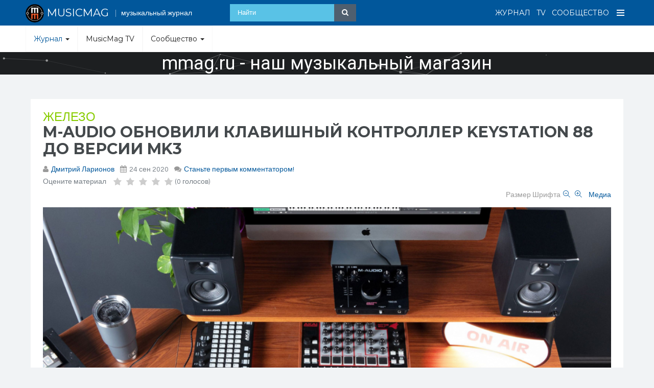

--- FILE ---
content_type: text/html; charset=utf-8
request_url: https://musicmag.ru/zhurnal/zhelezo/2459-m-audio-obnovili-klavishnyj-kontroller-keystation-88-do-versii-mk3.html
body_size: 22420
content:

<!DOCTYPE html>
<html prefix="og: http://ogp.me/ns#" lang="ru-ru" dir="ltr"
	  class='com_k2 view-item itemid-443 j38 mm-hover'>

<head>
	<base href="https://musicmag.ru/zhurnal/zhelezo/2459-m-audio-obnovili-klavishnyj-kontroller-keystation-88-do-versii-mk3.html" />
	<meta http-equiv="content-type" content="text/html; charset=utf-8" />
	<meta name="keywords" content="M-Audio KeyStation 88 MK3 midi клавиатура ios обзор mmag.ru synthesarium " />
	<meta property="og:type" content="article" />
	<meta property="og:image" content="https://musicmag.ru/media/k2/items/cache/424a47d26101c371e8179dbd651fddc0_M.jpg" />
	<meta property="og:title" content="M-Audio обновили клавишный контроллер KeyStation 88 до версии MK3" />
	<meta property="og:description" content="Другая новая MIDI-клавиатура - KeyStation 88 MK3 от M-Audio, подойдет уже для любителей побренчать на роялях или родесах." />
	<meta property="og:url" content="https://musicmag.ru/zhurnal/zhelezo/2459-m-audio-obnovili-klavishnyj-kontroller-keystation-88-do-versii-mk3.html" />
	<meta name="title" content="M-Audio обновили клавишный контроллер KeyStation 88 до версии MK3" />
	<meta name="author" content="Дмитрий Ларионов" />
	<meta name="image" content="https://musicmag.ru/media/k2/items/cache/424a47d26101c371e8179dbd651fddc0_M.jpg" />
	<meta name="description" content="Другая новая MIDI-клавиатура - KeyStation 88 MK3 от M-Audio, подойдет уже для любителей побренчать на роялях или родесах." />
	<meta name="generator" content="Joomla! - Open Source Content Management" />
	<title>M-Audio обновили клавишный контроллер KeyStation 88 до версии MK3</title>
	<link href="/templates/ja_social_ii/favicon.ico" rel="shortcut icon" type="image/vnd.microsoft.icon" />
	<link href="/t3-assets/css/css-c4ae7-60930.css" rel="stylesheet" type="text/css" media="all" attribs="[]" />
	<link href="https://cdnjs.cloudflare.com/ajax/libs/magnific-popup.js/1.1.0/magnific-popup.min.css" rel="stylesheet" type="text/css" />
	<link href="https://cdnjs.cloudflare.com/ajax/libs/simple-line-icons/2.4.1/css/simple-line-icons.min.css" rel="stylesheet" type="text/css" />
	<link href="/t3-assets/css/css-6a5bb-60937.css" rel="stylesheet" type="text/css" media="all" attribs="[]" />
	<link href="/t3-assets/css/css-42f60-60970.css" rel="stylesheet" type="text/css" media="all" attribs="[]" />
	<link href="/t3-assets/css/css-b87c4-60939.css" rel="stylesheet" type="text/css" media="all" attribs="[]" />
	<link href="//fonts.googleapis.com/css?family=Questrial" rel="stylesheet" type="text/css" />
	<link href="//fonts.googleapis.com/css?family=Montserrat:400,700" rel="stylesheet" type="text/css" />
	<link href="//fonts.googleapis.com/css?family=Playfair+Display:400,400italic" rel="stylesheet" type="text/css" />
	<link href="/t3-assets/css/css-dd81c-60935.css" rel="stylesheet" type="text/css" media="all" attribs="[]" />
	<link href="https://netdna.bootstrapcdn.com/font-awesome/4.6.0/css/font-awesome.css" rel="stylesheet" type="text/css" />
	<link href="/t3-assets/css/css-71d5b-70574.css" rel="stylesheet" type="text/css" media="all" attribs="[]" />
	<style type="text/css">

						/* K2 - Magnific Popup Overrides */
						.mfp-iframe-holder {padding:10px;}
						.mfp-iframe-holder .mfp-content {max-width:100%;width:100%;height:100%;}
						.mfp-iframe-scaler iframe {background:#fff;padding:10px;box-sizing:border-box;box-shadow:none;}
					
            .jllikeproSharesContayner a {border-radius: 15px; margin-left: 6px;}
            .jllikeproSharesContayner i {width: 30px;height: 30px;}
            .jllikeproSharesContayner span {height: 30px;line-height: 30px;font-size: 1rem;}
        
            @media screen and (max-width:800px) {
                .jllikeproSharesContayner {position: fixed;right: 0;bottom: 0; z-index: 999999; background-color: #fff!important;width: 100%;}
                .jllikeproSharesContayner .event-container > div {border-radius: 0; padding: 0; display: block;}
                .like .l-count {display:none}
                .jllikeproSharesContayner a {border-radius: 0!important;margin: 0!important;}
                .l-all-count {margin-left: 10px; margin-right: 10px;}
                .jllikeproSharesContayner i {width: 44px!important; border-radius: 0!important;}
                .l-ico {background-position: 50%!important}
                .likes-block_left {text-align:left;}
                .likes-block_right {text-align:right;}
                .likes-block_center {text-align:center;}
                .button_text {display: none;}
            }
            
.noscript div#off-menu_277 dl.level1 dl{
	position: static;
}
.noscript div#off-menu_277 dl.level1 dd.parent{
	height: auto !important;
	display: block;
	visibility: visible;
}

	</style>
	<script type="application/json" class="joomla-script-options new">{"csrf.token":"6bf20f5a7391a03c8cba1449c58e1718","system.paths":{"root":"","base":""}}</script>
	<script src="/plugins/system/offlajnparams/compat/greensock.js" type="text/javascript"></script>
	<script src="/t3-assets/js/js-5c1d2-60999.js" type="text/javascript"></script>
	<script src="https://cdnjs.cloudflare.com/ajax/libs/magnific-popup.js/1.1.0/jquery.magnific-popup.min.js" type="text/javascript"></script>
	<script src="/media/k2/assets/js/k2.frontend.js?v=2.8.0&amp;sitepath=/" type="text/javascript"></script>
	<script src="/t3-assets/js/js-820f7-61019.js" type="text/javascript"></script>
	<script src="/plugins/content/jw_allvideos/jw_allvideos/includes/js/behaviour.js?v=4.8.0" type="text/javascript"></script>
	<script src="/plugins/content/jw_allvideos/jw_allvideos/includes/js/wmvplayer/silverlight.js?v=4.8.0" type="text/javascript"></script>
	<script src="/plugins/content/jw_allvideos/jw_allvideos/includes/js/wmvplayer/wmvplayer.js?v=4.8.0" type="text/javascript"></script>
	<script src="/plugins/content/jw_allvideos/jw_allvideos/includes/js/quicktimeplayer/ac_quicktime.js?v=4.8.0" type="text/javascript"></script>
	<script src="https://cdn.jsdelivr.net/gh/clappr/clappr@latest/dist/clappr.min.js" type="text/javascript"></script>
	<script src="https://content.jwplatform.com/libraries/VudZEfME.js" type="text/javascript"></script>
	<script src="https://musicmag.ru/plugins/content/jllikepro/js/buttons.min.js?6" type="text/javascript"></script>
	<script src="/t3-assets/js/js-7a43d-60939.js" type="text/javascript"></script>
	<script src="/modules/mod_vertical_menu/js/perfect-scrollbar.js?v=3.1.212" type="text/javascript"></script>
	<script src="/modules/mod_vertical_menu/js/mod_vertical_menu.js?v=3.1.212" type="text/javascript"></script>
	<script type="text/javascript">
var base = "https://musicmag.ru";var extrabase = "";            var jllickeproSettings = {
                url : "http://musicmag.ru",
                typeGet : "1",
                disableMoreLikes : 0,
                isCategory : 0,
                buttonsContayner : "",
                parentContayner : "div.jllikeproSharesContayner",
            };jQuery(function($){ initTooltips(); $("body").on("subform-row-add", initTooltips); function initTooltips (event, container) { container = container || document;$(container).find(".hasTooltip").tooltip({"html": true,"container": "body"});} });(function($) {
			$(function(){  
				
				var ajax_request;
				var types_model = {"mls_21_jsu":"1","mls_21_jsg":"1","mls_21_jse":"1","mls_21_jsp":"1","mls_21_jsa":"1","mls_21_jsv":"1","mls_20_k2i":"1","mls_20_k2c":"1","mls_20_k2a":"1"};
				var types_model_js = encodeURIComponent(JSON.stringify(types_model));
				var moduleid = 247;
				
				// Instance selector function
				jQuery("#instance-selector-mls_mod_247 .subinstance").on("click", function(event) {	
					
					jQuery("#mls-results-cont-mls_mod_247").removeClass("expanded");
					jQuery("#mls-results-mls_mod_247").empty();
					
					if (jQuery(this).find("i").hasClass("fa-check-square-o")) {
						var this_subinstance = jQuery(this).attr("id");
							types_model[this_subinstance] = "0";
							
						jQuery(this).find("i").removeClass("fa-check-square-o");
						jQuery(this).find("i").addClass("fa-square-o");
						jQuery(this).addClass("not-selected");
						
					} else {
						var this_subinstance = jQuery(this).attr("id");
							types_model[this_subinstance] = "1";
							
						jQuery(this).find("i").addClass("fa-check-square-o");
						jQuery(this).find("i").removeClass("fa-square-o");
						jQuery(this).removeClass("not-selected");
					}
					// Encode types
					types_model_js = encodeURIComponent(JSON.stringify(types_model));
				});
												
				// Search input function
				jQuery("#mod-mls-searchword-mls_mod_247").bind("input", function(e) { 
					var this_val = jQuery("#mod-mls-searchword-mls_mod_247").val();
					this_val = encodeURIComponent(this_val);
				
					// Close mls-results-cont if input is empty
					if ((jQuery.trim(this_val)).length == 0) {
						ajax_request.abort();
						jQuery("#close-results-mls_mod_247").hide();
						var container = jQuery("#mls-results-cont-mls_mod_247");
						if (!container.is(e.target)
							&& container.has(e.target).length === 0)
						{
							jQuery("#mls-results-cont-mls_mod_247").removeClass("expanded");
							jQuery("#mls-loading-mls_mod_247 .mls-module-spinner").hide();
						}
					}
			
					if ((jQuery.trim(this_val)).length > 2) {
						
						// Check if there is a pending ajax request
						if(typeof ajax_request !== "undefined")
							ajax_request.abort();
							
						// Spinner
						if (!jQuery("#mls-loading-mls_mod_247 .mls-module-spinner .spinner").length)
							createSpinner("#mls-loading-mls_mod_247 .mls-module-spinner");
						jQuery("#mls-loading-mls_mod_247 .mls-module-spinner").css("display", "inline-block");
						
						// Execute new ajax request
						ajax_request = jQuery.ajax({
							type: "POST",
							async: true,
							cache: false,
							url: "https://musicmag.ru/index.php?option=com_miniteklivesearch&task=search.getContent&mlsmodule=6&lang=&word=" + this_val + "&moduleid=" + moduleid + "&itemid=508",
							data: "types=" + types_model_js,
							beforeSend: function() {
									jQuery("#mls-results-cont-mls_mod_247").removeClass("expanded");
									jQuery("#instance-selector-cont-mls_mod_247").removeClass("expanded");
									jQuery("#close-results-mls_mod_247").hide();
									chosen = "";
									jQuery("#mls-results-mls_mod_247 li").removeClass("selected");
							},
							success: function(msg) {
									jQuery("#mls-loading-mls_mod_247 .mls-module-spinner").hide();
									jQuery("#mls-loading-mls_mod_247 .mls-module-spinner .spinner").remove();
									jQuery("#close-results-mls_mod_247").show();
									if(msg.length > 2) {
										jQuery("#mls-results-cont-mls_mod_247").addClass("expanded");
										jQuery("#mls-results-mls_mod_247").html(msg);
									} else {
										jQuery("#mls-results-cont-mls_mod_247").removeClass("expanded");
										jQuery("#mls-results-mls_mod_247").empty();
									}
							}
						})	
						
					}
				
				});	
				// End input function
				
				// Search input mouseup
				jQuery("#mod-mls-searchword-mls_mod_247").bind("mouseup", function() {
					
					jQuery("#mls-tooltip-cont-mls_mod_247").addClass("expanded");
					jQuery("#instance-selector-cont-mls_mod_247").removeClass("expanded");
					
					var this_val = jQuery("#mod-mls-searchword-mls_mod_247").val();
					this_val = encodeURIComponent(this_val);
					
					// Cancel ajax on submit form
					jQuery(document).on("submit","#mls-form-mls_mod_247",function() {
						ajax_request.abort();
						jQuery("#mls-loading-mls_mod_247 .mls-module-spinner").hide();
						jQuery("#mls-loading-mls_mod_247 .mls-module-spinner .spinner").remove();
					});
										
					if ((jQuery.trim(this_val)).length > 2) {
						if( !jQuery("#mls-results-mls_mod_247").is(":empty") ) {
							jQuery("#mls-results-cont-mls_mod_247").addClass("expanded");	
						} else {
							
							// Check if there is a pending ajax request
							if(typeof ajax_request !== "undefined")
							ajax_request.abort();
							
							// Spinner
							if (!jQuery("#mls-loading-mls_mod_247 .mls-module-spinner .spinner").length)
								createSpinner("#mls-loading-mls_mod_247 .mls-module-spinner");
							jQuery("#mls-loading-mls_mod_247 .mls-module-spinner").css("display", "inline-block");
						
							// Execute new ajax request
							ajax_request = jQuery.ajax({
								type: "POST",
								async: true,
								cache: false,
								url: "https://musicmag.ru/index.php?option=com_miniteklivesearch&task=search.getContent&mlsmodule=6&lang=&word=" + this_val + "&moduleid=" + moduleid + "&itemid=508",
								data: "types=" + types_model_js,
								beforeSend: function() {
										jQuery("#mls-results-cont-mls_mod_247").removeClass("expanded");
										jQuery("#instance-selector-cont-mls_mod_247").removeClass("expanded");
										jQuery("#close-results-mls_mod_247").hide();
										chosen = "";
										jQuery("#mls-results-mls_mod_247 li").removeClass("selected");
								},
								success: function(msg) {
										jQuery("#mls-loading-mls_mod_247 .mls-module-spinner").hide();
										jQuery("#mls-loading-mls_mod_247 .mls-module-spinner .spinner").remove();
										jQuery("#close-results-mls_mod_247").show();
										if(msg.length > 2) {
											jQuery("#mls-results-cont-mls_mod_247").addClass("expanded");
											jQuery("#mls-results-mls_mod_247").html(msg);
										} else {
											jQuery("#mls-results-cont-mls_mod_247").removeClass("expanded");
											jQuery("#mls-results-mls_mod_247").empty();
										}
								}
							})
								
						}
					}
				});
				
				// Close mls-results-cont on click outside
				jQuery(document).mouseup(function (e) {
					var container = jQuery(".mls-results-cont");
					if ( !container.is(e.target) && container.has(e.target).length === 0 
						&&  !jQuery("#mod-mls-searchword-mls_mod_247").is(e.target) )
					{
						jQuery(".mls-results-cont").removeClass("expanded");
						chosen = "";
						jQuery("#mls-results-mls_mod_247 li").removeClass("selected");
					}
				});
								
				// Close button function
				jQuery("#close-results-mls_mod_247").on("click", function(event) {	
					jQuery("#mod-mls-searchword-mls_mod_247").val("");
					jQuery(this).hide();
					jQuery("#instance-selector-cont-mls_mod_247").removeClass("expanded");
				});
				
				// Selector button function
				jQuery("#selector-button-mls_mod_247").on("click", function(event) {	
					jQuery("#instance-selector-cont-mls_mod_247").toggleClass("expanded");
				});
				
				// Close instance-selector-cont on click outside
				jQuery(document).mouseup(function (e) {
					var container = jQuery("#instance-selector-cont-mls_mod_247");
					if ( (!container.is(e.target) && container.has(e.target).length === 0)
						&& (!jQuery("#mls-parent-mls_mod_247").is(e.target) && jQuery("#mls-parent-mls_mod_247").has(e.target).length === 0)					
					   )
					{
						jQuery("#instance-selector-cont-mls_mod_247").removeClass("expanded");
					}
				});
				
				// Arrows navigation function
				var chosen = "";
				jQuery(document).keydown(function(e){ // 38-up, 40-down
					if (e.keyCode == 40) { 
						if(chosen === "") {
							chosen = 0;
						} else if((chosen+1) < jQuery("#mls-results-mls_mod_247 li").length) {
							chosen++; 
						}
						jQuery("#mls-results-mls_mod_247 li").removeClass("selected");
						jQuery("#mls-results-mls_mod_247 li:eq("+chosen+")").addClass("selected");
						return false;
					}
					if (e.keyCode == 38) { 
						if(chosen === "") {
							chosen = 0;
						} else if(chosen > 0) {
							chosen--;            
						}
						jQuery("#mls-results-mls_mod_247 li").removeClass("selected");
						jQuery("#mls-results-mls_mod_247 li:eq("+chosen+")").addClass("selected");
						return false;
					}
				});
				
				// Escape key
				jQuery(document).keyup(function(e) {
  					if (e.keyCode == 27) {
						jQuery("#mls-results-cont-mls_mod_247").removeClass("expanded");
						jQuery("#instance-selector-cont-mls_mod_247").removeClass("expanded");
						chosen = "";
						jQuery("#mls-results-mls_mod_247 li").removeClass("selected");
					}
				});
				
				// Enter key
				jQuery("#mls-form-mls_mod_247").keypress(function(e) {
					if(e.which == 13) {
						if (jQuery("#mls-results-mls_mod_247 li.selected")[0]){
							window.location.href = jQuery("#mls-results-mls_mod_247 li.selected a").attr("href");
							e.preventDefault();
    						return false;
						} else {
							return true;
						}
					}
				});
				
				// Blur input
				jQuery("#mod-mls-searchword-mls_mod_247").bind("blur", function() {
					jQuery("#mls-tooltip-cont-mls_mod_247").removeClass("expanded");
				});
				
				// Initialize spinner
				var createSpinner = function(divIdentifier)
				{ 
					var spinner_options = {
					  lines: 9,
					  length: 3,
					  width: 2,
					  radius: 3,
					  corners: 1,
					  rotate: 0,
					  direction: 1,
					  color: "#058ec4",
					  speed: 1,
					  trail: 52,
					  shadow: false,
					  hwaccel: false,
					  className: "spinner",
					  zIndex: 2e9,
					  top: "50%",
					  left: "50%"
					};
					$(divIdentifier).html(new Spinner(spinner_options).spin().el);
					
					return;
				}
	
			})
		})(jQuery);
		
	</script>
	<script type='text/javascript'>
                /*<![CDATA[*/
                    var jax_live_site = 'https://musicmag.ru/index.php';
                    var jax_token_var='6bf20f5a7391a03c8cba1449c58e1718';
                /*]]>*/
                </script><script type="text/javascript" src="/plugins/system/jomsocial.system/pc_includes/ajax_1.5.pack.js"></script>
	<!--googleoff: index-->
<script type="text/javascript">
window.kt = {
	"environment": "production",
	"rootUrl": "https://musicmag.ru",
	"ajaxUrl": "https://musicmag.ru/index.php?option=com_komento&lang=&Itemid=443",
	"baseUrl": "https://musicmag.ru/index.php?option=com_komento&lang=none&Itemid=443",
	"token": "6bf20f5a7391a03c8cba1449c58e1718",
	"mobile": false,
	"siteName": "MusicMag - музыкальный медиа портал",
	"locale": "ru-RU",
	"direction": "ltr",
	"ratings": {
		"options": {
			"starType": 'i',
			"half": true,
			"starOn": 'fa fa-fw fa-star fa-star--on',
			"starOff": 'fa fa-fw fa-star-o fa-star--off',
			"starHalf": 'fa fa-fw fa-star-half-o',
			"hints": [
						"bad", 
						"poor",
						"regular",
						"good",
						"gorgeous"
			]
		}
	}
};
</script>
<!--googleon: index-->
	<script src="/media/com_komento/scripts/site-3.1.2.min.js"></script>
	<style type="text/css">

	#kt .kt-form-bg--1 {
		color: #444444 !important;
		background: rgba(243,231,232) !important;
		background: -moz-linear-gradient(left, rgba(243,231,232) 0%, rgba(227,238,255) 100%) !important;
		background: -webkit-gradient(left top, right top, color-stop(0%, rgba(243,231,232)), color-stop(100%, rgba(227,238,255))) !important;
		background: -webkit-linear-gradient(left, rgba(243,231,232) 0%, rgba(227,238,255) 100%) !important;
		background: -o-linear-gradient(left, rgba(243,231,232) 0%, rgba(227,238,255) 100%) !important;
		background: -ms-linear-gradient(left, rgba(243,231,232) 0%, rgba(227,238,255) 100%) !important;
		background: linear-gradient(to right, rgba(243,231,232) 0%, rgba(227,238,255) 100%) !important;
		filter: progid:DXImageTransform.Microsoft.gradient( startColorstr='#3e28b4', endColorstr='#cd66da', GradientType=1 ) !important;
	}
	#kt .kt-form-bg--1::-webkit-input-placeholder {
		color: #444444 !important;
		opacity: .7 !important;
	}
	#kt .kt-form-bg--1::-moz-placeholder {
		color: #444444 !important;
		opacity: .7 !important;
	}
	#kt .kt-form-bg--1:-ms-input-placeholder {
		color: #444444 !important;
		opacity: .7 !important;
	}
	#kt .kt-form-bg--1:-moz-placeholder {
		color: #444444 !important;
		opacity: .7 !important;
	}
	#kt .kt-form-editor.kt-form-bg--1 .kt-form-editor__smiley-toggle > i {
		color: #444444 !important;
	}
	#kt .kt-form-bg--2 {
		color: #444444 !important;
		background: rgba(174,234,223) !important;
		background: -moz-linear-gradient(left, rgba(174,234,223) 0%, rgba(247,248,216) 100%) !important;
		background: -webkit-gradient(left top, right top, color-stop(0%, rgba(174,234,223)), color-stop(100%, rgba(247,248,216))) !important;
		background: -webkit-linear-gradient(left, rgba(174,234,223) 0%, rgba(247,248,216) 100%) !important;
		background: -o-linear-gradient(left, rgba(174,234,223) 0%, rgba(247,248,216) 100%) !important;
		background: -ms-linear-gradient(left, rgba(174,234,223) 0%, rgba(247,248,216) 100%) !important;
		background: linear-gradient(to right, rgba(174,234,223) 0%, rgba(247,248,216) 100%) !important;
		filter: progid:DXImageTransform.Microsoft.gradient( startColorstr='#3e28b4', endColorstr='#cd66da', GradientType=1 ) !important;
	}
	#kt .kt-form-bg--2::-webkit-input-placeholder {
		color: #444444 !important;
		opacity: .7 !important;
	}
	#kt .kt-form-bg--2::-moz-placeholder {
		color: #444444 !important;
		opacity: .7 !important;
	}
	#kt .kt-form-bg--2:-ms-input-placeholder {
		color: #444444 !important;
		opacity: .7 !important;
	}
	#kt .kt-form-bg--2:-moz-placeholder {
		color: #444444 !important;
		opacity: .7 !important;
	}
	#kt .kt-form-editor.kt-form-bg--2 .kt-form-editor__smiley-toggle > i {
		color: #444444 !important;
	}
	#kt .kt-form-bg--3 {
		color: #FFFFFF !important;
		background: rgba(206,159,252) !important;
		background: -moz-linear-gradient(left, rgba(206,159,252) 0%, rgba(115,103,240) 100%) !important;
		background: -webkit-gradient(left top, right top, color-stop(0%, rgba(206,159,252)), color-stop(100%, rgba(115,103,240))) !important;
		background: -webkit-linear-gradient(left, rgba(206,159,252) 0%, rgba(115,103,240) 100%) !important;
		background: -o-linear-gradient(left, rgba(206,159,252) 0%, rgba(115,103,240) 100%) !important;
		background: -ms-linear-gradient(left, rgba(206,159,252) 0%, rgba(115,103,240) 100%) !important;
		background: linear-gradient(to right, rgba(206,159,252) 0%, rgba(115,103,240) 100%) !important;
		filter: progid:DXImageTransform.Microsoft.gradient( startColorstr='#3e28b4', endColorstr='#cd66da', GradientType=1 ) !important;
	}
	#kt .kt-form-bg--3::-webkit-input-placeholder {
		color: #FFFFFF !important;
		opacity: .7 !important;
	}
	#kt .kt-form-bg--3::-moz-placeholder {
		color: #FFFFFF !important;
		opacity: .7 !important;
	}
	#kt .kt-form-bg--3:-ms-input-placeholder {
		color: #FFFFFF !important;
		opacity: .7 !important;
	}
	#kt .kt-form-bg--3:-moz-placeholder {
		color: #FFFFFF !important;
		opacity: .7 !important;
	}
	#kt .kt-form-editor.kt-form-bg--3 .kt-form-editor__smiley-toggle > i {
		color: #FFFFFF !important;
	}
	#kt .kt-form-bg--4 {
		color: #444444 !important;
		background: rgba(211,240,241) !important;
		background: -moz-linear-gradient(left, rgba(211,240,241) 0%, rgba(55,216,232) 100%) !important;
		background: -webkit-gradient(left top, right top, color-stop(0%, rgba(211,240,241)), color-stop(100%, rgba(55,216,232))) !important;
		background: -webkit-linear-gradient(left, rgba(211,240,241) 0%, rgba(55,216,232) 100%) !important;
		background: -o-linear-gradient(left, rgba(211,240,241) 0%, rgba(55,216,232) 100%) !important;
		background: -ms-linear-gradient(left, rgba(211,240,241) 0%, rgba(55,216,232) 100%) !important;
		background: linear-gradient(to right, rgba(211,240,241) 0%, rgba(55,216,232) 100%) !important;
		filter: progid:DXImageTransform.Microsoft.gradient( startColorstr='#3e28b4', endColorstr='#cd66da', GradientType=1 ) !important;
	}
	#kt .kt-form-bg--4::-webkit-input-placeholder {
		color: #444444 !important;
		opacity: .7 !important;
	}
	#kt .kt-form-bg--4::-moz-placeholder {
		color: #444444 !important;
		opacity: .7 !important;
	}
	#kt .kt-form-bg--4:-ms-input-placeholder {
		color: #444444 !important;
		opacity: .7 !important;
	}
	#kt .kt-form-bg--4:-moz-placeholder {
		color: #444444 !important;
		opacity: .7 !important;
	}
	#kt .kt-form-editor.kt-form-bg--4 .kt-form-editor__smiley-toggle > i {
		color: #444444 !important;
	}
	#kt .kt-form-bg--5 {
		color: #444444 !important;
		background: rgba(236,154,138) !important;
		background: -moz-linear-gradient(left, rgba(236,154,138) 0%, rgba(140,71,214) 100%) !important;
		background: -webkit-gradient(left top, right top, color-stop(0%, rgba(236,154,138)), color-stop(100%, rgba(140,71,214))) !important;
		background: -webkit-linear-gradient(left, rgba(236,154,138) 0%, rgba(140,71,214) 100%) !important;
		background: -o-linear-gradient(left, rgba(236,154,138) 0%, rgba(140,71,214) 100%) !important;
		background: -ms-linear-gradient(left, rgba(236,154,138) 0%, rgba(140,71,214) 100%) !important;
		background: linear-gradient(to right, rgba(236,154,138) 0%, rgba(140,71,214) 100%) !important;
		filter: progid:DXImageTransform.Microsoft.gradient( startColorstr='#3e28b4', endColorstr='#cd66da', GradientType=1 ) !important;
	}
	#kt .kt-form-bg--5::-webkit-input-placeholder {
		color: #444444 !important;
		opacity: .7 !important;
	}
	#kt .kt-form-bg--5::-moz-placeholder {
		color: #444444 !important;
		opacity: .7 !important;
	}
	#kt .kt-form-bg--5:-ms-input-placeholder {
		color: #444444 !important;
		opacity: .7 !important;
	}
	#kt .kt-form-bg--5:-moz-placeholder {
		color: #444444 !important;
		opacity: .7 !important;
	}
	#kt .kt-form-editor.kt-form-bg--5 .kt-form-editor__smiley-toggle > i {
		color: #444444 !important;
	}
</style>
	<script src="/components/com_miniteklivesearch/assets/js/spin.min.js" type="text/javascript"></script>
	<script data-cfasync="false">
document[(_el=document.addEventListener)?'addEventListener':'attachEvent'](_el?'DOMContentLoaded':'onreadystatechange',function(){
	if (!_el && document.readyState != 'complete') return;
	(window.jq183||jQuery)('.noscript').removeClass('noscript');
	window.sm277 = new VerticalSlideMenu({
		id: 277,
		visibility: ["1","1","1","1","0",["0","px"],["10000","px"]],
		parentHref: 1,
		theme: 'flat',
		result: 'Результаты поиска',
		noResult: 'Ничего не найдено',
		backItem: '',
		filterDelay: 500,
		filterMinChar: 3,
		navtype: 'tree',
		sidebar: 0,
		popup: 0,
		overlay: 0,
		sidebarUnder: 0,
		width: 300,
		menuIconCorner: 0,
		menuIconX: 0,
		menuIconY: 0,
		hidePopupUnder: 1750,
		siteBg: '#444444',
		effect: 1,
    dur: 400/1000,
		perspective: 0,
		inEase: 'Quad.easeOut'.split('.').reverse().join(''),
		inOrigin: '50% 50% 0',
		inX: 100,
		inUnitX: '%',
    logoUrl: '',
		inCSS: {
			y: 0,
			opacity: 100/100,
			rotationX: 0,
			rotationY: 0,
			rotationZ: 0,
			skewX: 0,
			skewY: 0,
			scaleX: 100/100,
			scaleY: 100/100
		},
		outEase: 'Quad.easeOut'.split('.').reverse().join(''),
		outOrigin: '50% 50% 0',
		outX: -100,
		outUnitX: '%',
		outCSS: {
			y: 0,
			opacity: 100/100,
			rotationX: 0,
			rotationY: 0,
			rotationZ: 0,
			skewX: 0,
			skewY: 0,
			scaleX: 100/100,
			scaleY: 100/100
		},
		anim: {
			perspective: 1000,
			inDur: 300/1000,
			inEase: 'Quad.easeOut'.split('.').reverse().join(''),
			inOrigin: '50% 50% 0',
			inX: -30,
			inUnitX: 'px',
			inCSS: {
				y: 0,
				opacity: 0/100,
				rotationX: 0,
				rotationY: 0,
				rotationZ: 0,
				skewX: 0,
				skewY: 0,
				scaleX: 100/100,
				scaleY: 100/100
			},
			outDur: 300/1000,
			outEase: 'Quad.easeOut'.split('.').reverse().join(''),
			outOrigin: '50% 50% 0',
			outX: 20,
			outUnitX: 'px',
			outCSS: {
				y: 0,
				opacity: 0/100,
				rotationX: 0,
				rotationY: 0,
				rotationZ: 0,
				skewX: 0,
				skewY: 0,
				scaleX: 100/100,
				scaleY: 100/100
			}
		},
		miAnim: 0,
		miDur: 500/1000,
		miShift: 40/1000,
		miEase: 'Quad.easeOut'.split('.').reverse().join(''),
		miX: 40,
		miUnitX: '%',
		miCSS: {
			transformPerspective: 600,
			transformOrigin: '50% 50% 0',
			y: 0,
			opacity: 0/100,
			rotationX: 0,
			rotationY: 0,
			rotationZ: 0,
			skewX: 0,
			skewY: 0,
			scaleX: 100/100,
			scaleY: 100/100
		},
		iconAnim: 0 && 0,
		bgX: 0,
		dropwidth: 250,
		dropspace: 0,
		dropFullHeight: 0,
		dropEvent: 'mouseenter',
		opened: 1,
		autoOpen: 0,
		autoOpenAnim: 1,
		hideBurger: 0
	});
});
</script>

	
<!-- META FOR IOS & HANDHELD -->
	<meta name="viewport" content="width=device-width, initial-scale=1.0, maximum-scale=1.0, user-scalable=no"/>
	<style type="text/stylesheet">
		@-webkit-viewport   { width: device-width; }
		@-moz-viewport      { width: device-width; }
		@-ms-viewport       { width: device-width; }
		@-o-viewport        { width: device-width; }
		@viewport           { width: device-width; }
	</style>
	<script type="text/javascript">
		//<![CDATA[
		if (navigator.userAgent.match(/IEMobile\/10\.0/)) {
			var msViewportStyle = document.createElement("style");
			msViewportStyle.appendChild(
				document.createTextNode("@-ms-viewport{width:auto!important}")
			);
			document.getElementsByTagName("head")[0].appendChild(msViewportStyle);
		}
		//]]>
	</script>
<meta name="HandheldFriendly" content="true"/>
<meta name="apple-mobile-web-app-capable" content="YES"/>
<!-- //META FOR IOS & HANDHELD -->




<!-- Le HTML5 shim and media query for IE8 support -->
<!--[if lt IE 9]>
<script src="//html5shim.googlecode.com/svn/trunk/html5.js"></script>
<script type="text/javascript" src="/plugins/system/t3/base-bs3/js/respond.min.js"></script>
<![endif]-->

<!-- You can add Google Analytics here or use T3 Injection feature -->

  <link rel="stylesheet" type="text/css" href="/media/n2/ss3/smartslider.min.css?1601060999" media="all" />
<script type="text/javascript">(function(){var N=this;N.N2_=N.N2_||{r:[],d:[]},N.N2R=N.N2R||function(){N.N2_.r.push(arguments)},N.N2D=N.N2D||function(){N.N2_.d.push(arguments)}}).call(window);if(!window.n2jQuery){window.n2jQuery={ready:function(cb){console.error('n2jQuery will be deprecated!');N2R(['$'],cb)}}}window.nextend={localization:{},ready:function(cb){console.error('nextend.ready will be deprecated!');N2R('documentReady',function($){cb.call(window,$)})}};nextend.fontsLoaded=false;nextend.fontsLoadedActive=function(){nextend.fontsLoaded=true};var fontData={google:{families:["Roboto:300,400:latin"]},active:function(){nextend.fontsLoadedActive()},inactive:function(){nextend.fontsLoadedActive()}};if(typeof WebFontConfig!=='undefined'){var _WebFontConfig=WebFontConfig;for(var k in WebFontConfig){if(k=='active'){fontData.active=function(){nextend.fontsLoadedActive();_WebFontConfig.active()}}else if(k=='inactive'){fontData.inactive=function(){nextend.fontsLoadedActive();_WebFontConfig.inactive()}}else if(k=='google'){if(typeof WebFontConfig.google.families!=='undefined'){for(var i=0;i<WebFontConfig.google.families.length;i++){fontData.google.families.push(WebFontConfig.google.families[i])}}}else{fontData[k]=WebFontConfig[k]}}}if(typeof WebFont==='undefined'){window.WebFontConfig=fontData}else{WebFont.load(fontData)}</script><script type="text/javascript" src="/media/n2/n/dist/n2-j.min.js?1601060999"></script>
<script type="text/javascript" src="/media/n2/n/dist/nextend-gsap.min.js?1601060999"></script>
<script type="text/javascript" src="/media/n2/n/dist/nextend-frontend.min.js?1601060999"></script>
<script type="text/javascript" src="/media/n2/ss3/dist/smartslider-frontend.min.js?1601060999"></script>
<script type="text/javascript" src="/media/n2/ss3/plugins/type/simple/simple/dist/smartslider-simple-type-frontend.min.js?1601060999"></script>
<script type="text/javascript" src="/media/n2/ss3/dist/particles.min.js?1601060999"></script>
<script type="text/javascript" src="/media/n2/n/dist/nextend-webfontloader.min.js?1601060999"></script>
<script type="text/javascript">N2R('documentReady',function($){nextend.fontsDeferred=$.Deferred();if(nextend.fontsLoaded){nextend.fontsDeferred.resolve()}else{nextend.fontsLoadedActive=function(){nextend.fontsLoaded=true;nextend.fontsDeferred.resolve()};var intercalCounter=0;nextend.fontInterval=setInterval(function(){if(intercalCounter>3||document.documentElement.className.indexOf('wf-active')!==-1){nextend.fontsLoadedActive();clearInterval(nextend.fontInterval)}intercalCounter++},1000)}N2R(["nextend-frontend","smartslider-frontend","nextend-gsap","smartslider-simple-type-frontend"],function(){new N2Classes.SmartSliderSimple('#n2-ss-2',{"admin":false,"translate3d":1,"callbacks":"","background.video.mobile":1,"randomize":{"randomize":0,"randomizeFirst":0},"align":"normal","isDelayed":0,"load":{"fade":1,"scroll":0},"playWhenVisible":1,"playWhenVisibleAt":0.5,"responsive":{"desktop":1,"tablet":1,"mobile":1,"onResizeEnabled":true,"type":"fullwidth","downscale":1,"upscale":1,"minimumHeight":0,"maximumHeight":3000,"maximumSlideWidth":3000,"maximumSlideWidthLandscape":3000,"maximumSlideWidthTablet":3000,"maximumSlideWidthTabletLandscape":3000,"maximumSlideWidthMobile":3000,"maximumSlideWidthMobileLandscape":3000,"maximumSlideWidthConstrainHeight":0,"forceFull":1,"forceFullOverflowX":"body","forceFullHorizontalSelector":"body","constrainRatio":1,"verticalOffsetSelectors":"","decreaseSliderHeight":0,"focusUser":0,"focusAutoplay":0,"deviceModes":{"desktopPortrait":1,"desktopLandscape":1,"tabletPortrait":1,"tabletLandscape":1,"mobilePortrait":1,"mobileLandscape":1},"normalizedDeviceModes":{"unknownUnknown":["unknown","Unknown"],"desktopPortrait":["desktop","Portrait"],"desktopLandscape":["desktop","Landscape"],"tabletLandscape":["tablet","Landscape"],"tabletPortrait":["tablet","Portrait"],"mobileLandscape":["mobile","Landscape"],"mobilePortrait":["mobile","Portrait"]},"verticalRatioModifiers":{"unknownUnknown":1,"desktopPortrait":1,"desktopLandscape":1.33333333333333,"tabletPortrait":2.4,"tabletLandscape":1.875,"mobilePortrait":4.36363636363636,"mobileLandscape":2.59459459459459},"minimumFontSizes":{"desktopPortrait":0,"desktopLandscape":1,"tabletPortrait":1,"tabletLandscape":1,"mobilePortrait":1,"mobileLandscape":1},"ratioToDevice":{"Portrait":{"tablet":0.416666666666667,"mobile":0.229166666666667},"Landscape":{"tablet":0.533333333333333,"mobile":0.385416666666667}},"sliderWidthToDevice":{"desktopPortrait":1920,"desktopLandscape":1440,"tabletPortrait":800,"tabletLandscape":1024,"mobilePortrait":440,"mobileLandscape":740},"basedOn":"combined","orientationMode":"width","scrollFix":0,"overflowHiddenPage":0,"desktopPortraitScreenWidth":1200,"tabletPortraitScreenWidth":800,"mobilePortraitScreenWidth":440,"tabletLandscapeScreenWidth":1024,"mobileLandscapeScreenWidth":740},"controls":{"scroll":0,"drag":0,"touch":"horizontal","keyboard":1,"tilt":0},"lazyLoad":0,"lazyLoadNeighbor":0,"blockrightclick":0,"maintainSession":0,"autoplay":{"enabled":1,"start":1,"duration":600,"autoplayToSlide":-1,"autoplayToSlideIndex":-1,"allowReStart":0,"pause":{"click":0,"mouse":"0","mediaStarted":0},"resume":{"click":0,"mouse":"0","mediaEnded":0,"slidechanged":0}},"perspective":1000,"layerMode":{"playOnce":1,"playFirstLayer":1,"mode":"forced","inAnimation":"mainInStart"},"parallax":{"enabled":1,"mobile":1,"is3D":1,"animate":1,"horizontal":"mouse","vertical":"mouse","origin":"slider","scrollmove":"both"},"background.parallax.tablet":0,"background.parallax.mobile":0,"postBackgroundAnimations":0,"initCallbacks":[],"allowBGImageAttachmentFixed":true,"bgAnimationsColor":"RGBA(51,51,51,1)","bgAnimations":0,"particlejs":{"particles":{"number":{"value":200,"density":{"enable":true,"value_area":800}},"color":{"value":"#ffffff"},"shape":{"type":"circle","stroke":{"width":0,"color":"#000000"},"polygon":{"nb_sides":5},"image":{"src":"img\/github.svg","width":100,"height":100}},"opacity":{"value":0.5,"random":false,"anim":{"enable":false,"speed":1,"opacity_min":0.1,"sync":false}},"size":{"value":3,"random":true,"anim":{"enable":false,"speed":40,"size_min":0.1,"sync":false}},"line_linked":{"enable":true,"distance":150,"color":"#ffffff","opacity":0.4,"width":1},"move":{"enable":true,"speed":"2","direction":"none","random":false,"straight":false,"out_mode":"out","bounce":false,"attract":{"enable":false,"rotateX":600,"rotateY":1200}}},"interactivity":{"detect_on":"canvas","events":{"onhover":{"enable":1,"mode":"grab"},"onclick":{"enable":1,"mode":"push"},"resize":true},"modes":{"grab":{"distance":200,"line_linked":{"opacity":1}},"bubble":{"distance":400,"size":40,"duration":2,"opacity":8,"speed":3},"repulse":{"distance":200,"duration":0.4},"push":{"particles_nb":4},"remove":{"particles_nb":2}}},"retina_detect":true,"mobile":1},"mainanimation":{"type":"horizontal","duration":800,"delay":0,"ease":"easeOutQuad","parallax":0,"shiftedBackgroundAnimation":"auto"},"carousel":1,"dynamicHeight":0})})});</script>	<script type="application/json" class="joomla-script-options new">{"csrf.token":"6bf20f5a7391a03c8cba1449c58e1718","system.paths":{"root":"","base":""}}</script>
  <link rel="image_src" href="https://musicmag.ru/media/k2/items/cache/424a47d26101c371e8179dbd651fddc0_L.jpg" />
</head>

<body>

<div class="t3-wrapper"> <!-- Need this wrapper for off-canvas menu. Remove if you don't use of-canvas -->

  
<!-- HEADER -->
<header id="t3-header" class="wrap t3-header">
	<div class="container">
		<div class="row">

			<!-- LOGO -->
			<div class="col-xs-12 col-sm-6 col-md-4 logo">
				<div class="logo-text">
					<a href="/" title="MUSICMAG">
													<img class="logo-img" style="max-width: 36px;"src="/images/logo/mmlogo100.png" alt="MUSICMAG" />
																		<span>MUSICMAG</span>
					</a>
					<small class="site-slogan">музыкальный журнал</small>
				</div>
			</div>
			<!-- //LOGO -->

							<div class="col-xs-12 col-sm-6 col-md-8 actions">
					<div class="navbar-default navbar-header">
    
			      
			      			        
<a aria-controls="off-canvas" aria-expanded="false" aria-label="Open Menu" class="btn btn-inverse off-canvas-toggle " type="button" data-pos="right" data-nav="#t3-off-canvas" data-effect="off-canvas-effect-4" title="open">
  <span class="bar-first"></span>
  <span class="bar-mid"></span>
  <span class="bar-last"></span>
</a>

<!-- OFF-CANVAS SIDEBAR -->
<div id="t3-off-canvas" class="t3-off-canvas ">

  <div class="t3-off-canvas-header">
    <h2 class="t3-off-canvas-header-title">Меню</h2>
    <a type="button" class="close" data-dismiss="modal" aria-hidden="true" arial-expanded="true" aria-label="Close Menu" title="close">&times;</a>
  </div>

  <div class="t3-off-canvas-body">
    <div class="noscript">
	<nav id="off-menu_277" class="off-menu_277 sm-menu ">
          	<div class="sm-filter-cont">
		<input id="sm-filter-277" class="sm-filter" type="text" placeholder="Фильтр" value="" />
		<label for="sm-filter-277" class="sm-search"></label>
		<div class="sm-reset"></div>
	</div>
    <div class="sm-levels">
    <div class="sm-level level1"><dl class="level1">
  <dt class="level1 off-nav-442 parent opened active first">
        <div class="inner">
      <div class="link"><a data-text="Журнал" href="/zhurnal.html">Журнал</a></div>
          </div>
  </dt>
  <dd class="level1 off-nav-442 parent opened active first">
    <div class="sm-level level2"><dl class="level2">
  <dt class="level2 off-nav-443 notparent opened active first">
        <div class="inner">
      <div class="link"><a data-text="Железо" href="/zhurnal/zhelezo.html">Железо</a></div>
          </div>
  </dt>
  <dd class="level2 off-nav-443 notparent opened active first">
      </dd>
    <dt class="level2 off-nav-444 notparent">
        <div class="inner">
      <div class="link"><a data-text="Софт" href="/zhurnal/soft.html">Софт</a></div>
          </div>
  </dt>
  <dd class="level2 off-nav-444 notparent">
      </dd>
    <dt class="level2 off-nav-445 notparent">
        <div class="inner">
      <div class="link"><a data-text="Технологии" href="/zhurnal/tekhnologii.html">Технологии</a></div>
          </div>
  </dt>
  <dd class="level2 off-nav-445 notparent">
      </dd>
    <dt class="level2 off-nav-446 notparent">
        <div class="inner">
      <div class="link"><a data-text="События" href="/zhurnal/sobytiya.html">События</a></div>
          </div>
  </dt>
  <dd class="level2 off-nav-446 notparent">
      </dd>
    <dt class="level2 off-nav-447 notparent">
        <div class="inner">
      <div class="link"><a data-text="Мастер-класс" href="/zhurnal/master-klass.html">Мастер-класс</a></div>
          </div>
  </dt>
  <dd class="level2 off-nav-447 notparent">
      </dd>
               </dl></div></dd>  <dt class="level1 off-nav-497 notparent">
        <div class="inner">
      <div class="link"><a data-text="MusicMag TV" href="/tv.html">MusicMag TV</a></div>
          </div>
  </dt>
  <dd class="level1 off-nav-497 notparent">
      </dd>
    <dt class="level1 off-nav-368 parent">
        <div class="inner">
      <div class="link"><a data-text="Сообщество" href="/soobshchestvo.html">Сообщество</a></div>
          </div>
  </dt>
  <dd class="level1 off-nav-368 parent">
    <div class="sm-level level2"><dl class="level2">
  <dt class="level2 off-nav-525 notparent first">
        <div class="inner">
      <div class="link"><a data-text="Мой профиль" href="/soobshchestvo/moj-profil.html">Мой профиль</a></div>
          </div>
  </dt>
  <dd class="level2 off-nav-525 notparent first">
      </dd>
    <dt class="level2 off-nav-526 notparent">
        <div class="inner">
      <div class="link"><a data-text="Регистрация" href="/soobshchestvo/registratsiya.html">Регистрация</a></div>
          </div>
  </dt>
  <dd class="level2 off-nav-526 notparent">
      </dd>
    <dt class="level2 off-nav-609 parent">
        <div class="inner">
      <div class="link"><a data-text="Моя музыка" href="/soobshchestvo/moya-muzyka.html">Моя музыка</a></div>
          </div>
  </dt>
  <dd class="level2 off-nav-609 parent">
    <div class="sm-level level3"><dl class="level3">
  <dt class="level3 off-nav-610 notparent first">
        <div class="inner">
      <div class="link"><a data-text="Добавить альбом" href="/soobshchestvo/moya-muzyka/dobavit-albom.html">Добавить альбом</a></div>
          </div>
  </dt>
  <dd class="level3 off-nav-610 notparent first">
      </dd>
    <dt class="level3 off-nav-611 notparent">
        <div class="inner">
      <div class="link"><a data-text="Добавить артиста" href="/soobshchestvo/moya-muzyka/dobavit-artista.html">Добавить артиста</a></div>
          </div>
  </dt>
  <dd class="level3 off-nav-611 notparent">
      </dd>
               </dl></div></dd>             </dl></div></dd>         </dl></div>
    </div>
</nav></div>

  </div>

</div>
<!-- //OFF-CANVAS SIDEBAR -->

			      
			    </div>			
											<!-- HEAD SEARCH -->
						<div class="head-search ">
							
<form action="/" method="post" id="mls-form-mls_mod_247" class="form-inline mls-compact mls-form modern-theme fade-effect blue-skin">
	
	<div class="mls-form-inner">
	
		<div id="mls-parent-mls_mod_247" class="mls-parent"><input 
						name="searchword" 
						id="mod-mls-searchword-mls_mod_247" 
						maxlength="50" 
						class="inputbox mls-query no-selector" 
						type="text" 
						placeholder="Найти"  
						autocomplete="off" 
						onblur="if (this.value=='') this.value='Найти';" 
						onfocus="if (this.value=='Найти') this.value='';" 
						value=""
						/><div id="mls-loading-mls_mod_247" class="mls-loading"><span class="mls-module-spinner"></span></div><div id="close-results-mls_mod_247" class="close-results"><i class="fa fa-times"></i></div></div><button class="button btn btn-primary mod-mls-btn" onclick="this.form.searchword.focus();"><i class="fa fa-search"></i></button><div id="mls-results-cont-mls_mod_247" class="mls-results-cont"><div id="mls-results-mls_mod_247" class="mls-results"></div></div>		
		<input type="hidden" name="task" value="modSearch" />
		<input type="hidden" name="option" value="com_miniteklivesearch" />
		<input type="hidden" name="Itemid" value="508" />
	
	</div>
        
</form>
						</div>
						<!-- //HEAD SEARCH -->
					
											<!-- HEAD MENU -->
						<div class="head-menu  hidden-sm hidden-xs">
							<ul class="nav nav-pills nav-stacked menu">
<li class="item-500"><a href="/soobshchestvo.html" class="">Сообщество </a></li><li class="item-499"><a href="/tv.html" class="">TV </a></li><li class="item-367 alias-parent-active"><a href="/zhurnal.html" class="">Журнал </a></li></ul>

						</div>
						<!-- //HEAD MENU -->
					
										
										
				</div>
			
		</div>
	</div>
</header>
<!-- //HEADER -->


  
<!-- MAIN NAVIGATION -->
<nav id="t3-mainnav" class="wrap navbar navbar-default t3-mainnav">
  <div class="container">
    <!-- Brand and toggle get grouped for better mobile display -->

    
    <div class="t3-navbar navbar-collapse collapse">
      <div  class="t3-megamenu"  data-responsive="true">
<ul itemscope itemtype="http://www.schema.org/SiteNavigationElement" class="nav navbar-nav level0">
<li itemprop='name' class="active dropdown mega" data-id="442" data-level="1">
<a itemprop='url' class=" dropdown-toggle"  href="/zhurnal.html"   data-target="#" data-toggle="dropdown">Журнал <em class="caret"></em></a>

<div class="nav-child dropdown-menu mega-dropdown-menu"  ><div class="mega-dropdown-inner">
<div class="row">
<div class="col-xs-12 mega-col-nav" data-width="12"><div class="mega-inner">
<ul itemscope itemtype="http://www.schema.org/SiteNavigationElement" class="mega-nav level1">
<li itemprop='name' class="current active" data-id="443" data-level="2">
<a itemprop='url' class=""  href="/zhurnal/zhelezo.html"   data-target="#">Железо </a>

</li>
<li itemprop='name'  data-id="444" data-level="2">
<a itemprop='url' class=""  href="/zhurnal/soft.html"   data-target="#">Софт </a>

</li>
<li itemprop='name'  data-id="445" data-level="2">
<a itemprop='url' class=""  href="/zhurnal/tekhnologii.html"   data-target="#">Технологии </a>

</li>
<li itemprop='name'  data-id="446" data-level="2">
<a itemprop='url' class=""  href="/zhurnal/sobytiya.html"   data-target="#">События </a>

</li>
<li itemprop='name'  data-id="447" data-level="2">
<a itemprop='url' class=""  href="/zhurnal/master-klass.html"   data-target="#">Мастер-класс </a>

</li>
</ul>
</div></div>
</div>
</div></div>
</li>
<li itemprop='name'  data-id="497" data-level="1">
<a itemprop='url' class=""  href="/tv.html"   data-target="#">MusicMag TV </a>

</li>
<li itemprop='name' class="dropdown mega" data-id="368" data-level="1">
<a itemprop='url' class=" dropdown-toggle"  href="/soobshchestvo.html"   data-target="#" data-toggle="dropdown">Сообщество <em class="caret"></em></a>

<div class="nav-child dropdown-menu mega-dropdown-menu"  ><div class="mega-dropdown-inner">
<div class="row">
<div class="col-xs-12 mega-col-nav" data-width="12"><div class="mega-inner">
<ul itemscope itemtype="http://www.schema.org/SiteNavigationElement" class="mega-nav level1">
<li itemprop='name'  data-id="525" data-level="2">
<a itemprop='url' class=""  href="/soobshchestvo/moj-profil.html"   data-target="#">Мой профиль </a>

</li>
<li itemprop='name'  data-id="526" data-level="2">
<a itemprop='url' class=""  href="/soobshchestvo/registratsiya.html"   data-target="#">Регистрация </a>

</li>
<li itemprop='name' class="dropdown-submenu mega" data-id="609" data-level="2">
<a itemprop='url' class=""  href="/soobshchestvo/moya-muzyka.html"   data-target="#">Моя музыка </a>

<div class="nav-child dropdown-menu mega-dropdown-menu"  ><div class="mega-dropdown-inner">
<div class="row">
<div class="col-xs-12 mega-col-nav" data-width="12"><div class="mega-inner">
<ul itemscope itemtype="http://www.schema.org/SiteNavigationElement" class="mega-nav level2">
<li itemprop='name'  data-id="610" data-level="3">
<a itemprop='url' class=""  href="/soobshchestvo/moya-muzyka/dobavit-albom.html"   data-target="#">Добавить альбом </a>

</li>
<li itemprop='name'  data-id="611" data-level="3">
<a itemprop='url' class=""  href="/soobshchestvo/moya-muzyka/dobavit-artista.html"   data-target="#">Добавить артиста </a>

</li>
</ul>
</div></div>
</div>
</div></div>
</li>
</ul>
</div></div>
</div>
</div></div>
</li>
</ul>
</div>

    </div>
  </div>
</nav>
<!-- //MAIN NAVIGATION -->
  
  
<!-- MASSHEAD -->
<div class="wrap t3-masthead ">
		<div><div><style>div#n2-ss-2{width:1920px;float:left;margin:0px 0px 0px 0px;}html[dir="rtl"] div#n2-ss-2{float:right;}div#n2-ss-2 .n2-ss-slider-1{position:relative;padding-top:0px;padding-right:0px;padding-bottom:0px;padding-left:0px;height:50px;border-style:solid;border-width:0px;border-color:#3e3e3e;border-color:RGBA(62,62,62,1);border-radius:0px;background-clip:padding-box;background-repeat:repeat;background-position:50% 50%;background-size:cover;background-attachment:scroll;}div#n2-ss-2 .n2-ss-slider-background-video-container{position:absolute;left:0;top:0;width:100%;height:100%;overflow:hidden;}div#n2-ss-2 .n2-ss-slider-2{position:relative;width:100%;height:100%;}.x-firefox div#n2-ss-2 .n2-ss-slider-2{opacity:0.99999;}div#n2-ss-2 .n2-ss-slider-3{position:relative;width:100%;height:100%;overflow:hidden;outline:1px solid rgba(0,0,0,0);z-index:10;}div#n2-ss-2 .n2-ss-slide-backgrounds,div#n2-ss-2 .n2-ss-slider-3 > .n-particles-js-canvas-el,div#n2-ss-2 .n2-ss-slider-3 > .n2-ss-divider{position:absolute;left:0;top:0;width:100%;height:100%;}div#n2-ss-2 .n2-ss-slide-backgrounds{z-index:10;}div#n2-ss-2 .n2-ss-slider-3 > .n-particles-js-canvas-el{z-index:12;}div#n2-ss-2 .n2-ss-slide-backgrounds > *{overflow:hidden;}div#n2-ss-2 .n2-ss-slide{position:absolute;top:0;left:0;width:100%;height:100%;z-index:20;display:block;-webkit-backface-visibility:hidden;}div#n2-ss-2 .n2-ss-layers-container{position:relative;width:1920px;height:50px;}div#n2-ss-2 .n2-ss-parallax-clip > .n2-ss-layers-container{position:absolute;right:0;}div#n2-ss-2 .n2-ss-slide{-webkit-perspective:1000px;perspective:1000px;}div#n2-ss-2 .n2-ss-slide-active{z-index:21;}div#n2-ss-2 .n2-ss-layer .n2-font-ec5127079211ad079478820c2d7bdc4d-hover{font-family: 'Roboto','Arial';color: #ffffff;font-size:225%;text-shadow: none;line-height: 1;font-weight: normal;font-style: normal;text-decoration: none;text-align: center;letter-spacing: normal;word-spacing: normal;text-transform: none;}</style><div id="n2-ss-2-align" class="n2-ss-align"><div class="n2-padding"><div id="n2-ss-2" data-creator="Smart Slider 3" class="n2-ss-slider n2-ow n2-has-hover n2notransition n2-ss-load-fade " data-minFontSizedesktopPortrait="0" data-minFontSizedesktopLandscape="1" data-minFontSizetabletPortrait="1" data-minFontSizetabletLandscape="1" data-minFontSizemobilePortrait="1" data-minFontSizemobileLandscape="1" style="font-size: 16px;" data-fontsize="16">
        <div class="n2-ss-slider-1 n2-ss-swipe-element n2-ow" style="">
                        <div class="n2-ss-slider-2 n2-ow">
                                <div class="n2-ss-slider-3 n2-ow" style="">

                    <div class="n2-ss-slide-backgrounds"></div><div data-first="1" data-slide-duration="0" data-id="4" style="" class="n2-ss-slide n2-ss-canvas n2-ow  n2-ss-slide-4"><div class="n2-ss-slide-background n2-ow" data-mode="fill"><div class="n2-ss-slide-background-color" style="background-color: #1d1f21;"></div></div><div class="n2-ss-layers-container n2-ow" data-csstextalign="center" style=""><div class="n2-ss-layer n2-ow" style="overflow:visible;" data-csstextalign="center" data-has-maxwidth="0" data-desktopportraitmaxwidth="0" data-cssselfalign="center" data-desktopportraitselfalign="center" data-pm="content" data-desktopportraitpadding="0|*|0|*|0|*|0|*|px+" data-desktopportraitinneralign="center" data-sstype="content" data-hasbackground="0" data-rotation="0" data-animations="eyJzcGVjaWFsWmVybyI6MH0=" data-desktopportrait="1" data-desktoplandscape="1" data-tabletportrait="1" data-tabletlandscape="1" data-mobileportrait="1" data-mobilelandscape="1" data-adaptivefont="1" data-desktopportraitfontsize="100" data-plugin="rendered"><div class="n2-ss-section-main-content n2-ss-layer-content n2-ow" style="padding:0em 0em 0em 0em ;" data-verticalalign="center"><div class="n2-ss-layer n2-ow" style="margin:0px 0px 0px 0px ;overflow:visible;" data-pm="normal" data-desktopportraitmargin="0|*|0|*|0|*|0|*|px" data-desktopportraitheight="0" data-has-maxwidth="0" data-desktopportraitmaxwidth="0" data-mobileportraitmaxwidth="0" data-cssselfalign="inherit" data-desktopportraitselfalign="inherit" data-mobileportraitselfalign="inherit" data-sstype="layer" data-rotation="0" data-animations="[base64]" data-desktopportrait="1" data-desktoplandscape="1" data-tabletportrait="1" data-tabletlandscape="1" data-mobileportrait="1" data-mobilelandscape="1" data-adaptivefont="1" data-desktopportraitfontsize="100" data-tabletportraitfontsize="80" data-tabletlandscapefontsize="80" data-mobileportraitfontsize="40" data-mobilelandscapefontsize="60" data-plugin="rendered"><div id="n2-ss-2item1" class="  n2-ow" style="display:block;"><a class="n2-ow n2-font-ec5127079211ad079478820c2d7bdc4d-hover " style="display:block;" href="https://mmag.ru">mmag.ru - наш музыкальный магазин</a></div></div></div></div></div></div>                </div>
            </div>
                    </div>
        </div><div class="n2-clear"></div></div></div><div id="n2-ss-2-placeholder" style="position: relative;z-index:2;background-color:RGBA(0,0,0,0);max-height:3000px; background-color:RGBA(255,255,255,0);"><img style="width: 100%; max-width:3000px; display: block;opacity:0;" class="n2-ow" src="[data-uri]" alt="Slider" /></div></div></div>
</div>
<!-- //MASSHEAD -->


  

<div id="t3-mainbody" class="container t3-mainbody no-sidebar">
	<div class="row">

		<!-- MAIN CONTENT -->
		<div id="t3-content" class="t3-content col-xs-12 col-sm-12 col-md-12">
									<div id="system-message-container">
	</div>

						

<!-- Start K2 Item Layout -->
<span id="startOfPageId2459"></span>

<div id="k2Container" class="itemView">

	<!-- Plugins: BeforeDisplay -->
	
	<!-- K2 Plugins: K2BeforeDisplay -->
	
		<!-- Item category -->
	<div class="itemCategory">
		<a href="/zhurnal/zhelezo.html">Железо</a>
	</div>
	
	<div class="itemHeader">
	  	  <!-- Item title -->
	  <h2 class="itemTitle">
			
	  	M-Audio обновили клавишный контроллер KeyStation 88 до версии MK3
	  	
	  </h2>
	  
				<!-- Item Author -->
		<span class="itemAuthor">
			<i class="fa fa-user"></i>
						<a rel="author" href="/zhurnal/zhelezo/author/214-dmitpiylapionov.html">Дмитрий Ларионов</a>
					</span>
		
				<!-- Date created -->
		<span class="itemDateCreated">
			<i class="fa fa-calendar"></i>
			24 сен 2020		</span>
		
				<!-- Anchor link to comments below - if enabled -->
		<span>
			<i class="fa fa-comments"></i>
											<a class="itemCommentsLink k2Anchor" href="/zhurnal/zhelezo/2459-m-audio-obnovili-klavishnyj-kontroller-keystation-88-do-versii-mk3.html#itemCommentsAnchor">
					Станьте первым комментатором!				</a>
									</span>
		
				<!-- Item Rating -->
		<div class="itemRatingBlock clearfix">
			<span>Оцените материал</span>
			<div class="itemRatingForm">
				<ul class="itemRatingList">
					<li class="itemCurrentRating" id="itemCurrentRating2459" style="width:0%;"></li>
					<li><a href="#" data-id="2459" title="1 звезда из 5" class="one-star">1</a></li>
					<li><a href="#" data-id="2459" title="2 звезды из 5" class="two-stars">2</a></li>
					<li><a href="#" data-id="2459" title="3 звезды из 5" class="three-stars">3</a></li>
					<li><a href="#" data-id="2459" title="4 звезды из 5" class="four-stars">4</a></li>
					<li><a href="#" data-id="2459" title="5 звезд из 5" class="five-stars">5</a></li>
				</ul>
				<div id="itemRatingLog2459" class="itemRatingLog">(0 голосов)</div>
				<div class="clr"></div>
			</div>
			<div class="clr"></div>
		</div>
		  </div>

  <!-- Plugins: AfterDisplayTitle -->
  
  <!-- K2 Plugins: K2AfterDisplayTitle -->
  
	  <div class="itemToolbar">
		<ul>
						<!-- Font Resizer -->
			<li>
				<span class="itemTextResizerTitle">размер шрифта</span>
				<a href="#" id="fontDecrease">
					<span>уменьшить размер шрифта</span>
					<img src="/components/com_k2/images/system/blank.gif" alt="уменьшить размер шрифта" />
				</a>
				<a href="#" id="fontIncrease">
					<span>увеличить размер шрифта</span>
					<img src="/components/com_k2/images/system/blank.gif" alt="увеличить размер шрифта" />
				</a>
			</li>
			
			
			
			
						<!-- Anchor link to item video below - if it exists -->
			<li>
				<a class="itemVideoLink k2Anchor" href="/zhurnal/zhelezo/2459-m-audio-obnovili-klavishnyj-kontroller-keystation-88-do-versii-mk3.html#itemVideoAnchor">Медиа</a>
			</li>
			
					</ul>
		<div class="clr"></div>
  </div>
	
  <div class="itemBody">

	  <!-- Plugins: BeforeDisplayContent -->
	  
	  <!-- K2 Plugins: K2BeforeDisplayContent -->
	  
	  	  <!-- Item Image -->
	  <div class="itemImageBlock">
		  <span class="itemImage">
		  	<a class="modal" rel="{handler: 'image'}" href="/media/k2/items/cache/424a47d26101c371e8179dbd651fddc0_XL.jpg" title="Нажмите для предварительного просмотра изображения">
		  		<img src="/media/k2/items/cache/424a47d26101c371e8179dbd651fddc0_L.jpg" alt="M-Audio обновили клавишный контроллер KeyStation 88 до версии MK3" style="width:960px; height:auto;" />
		  	</a>
		  </span>

		  
		  
		  <div class="clr"></div>
	  </div>
	  
	  	  	  <!-- Item introtext -->
	  <div class="itemIntroText">
	  	<p>Другая новая MIDI-клавиатура - KeyStation 88 MK3 от M-Audio, подойдет уже для любителей побренчать на роялях или родесах.</p>
	  </div>
	  	  	  <!-- Item fulltext -->
	  <div class="itemFullText">
	  	
<p>Всего за 180 долларов вы получите полноценный клавиатурный диапазон в 88 полноразмерных полувзвешенных клавиш, с разъемом для подключения педали сустейна, и самое главное - весом всего в 4 кило. Отличий от версии MK2 тут три - измененный дизайн, полноценный MIDI-выход для подключения к железным синтам и iOS совместимость.</p>
<p>В продаже клавиатура должна появиться в ближайшее время.</p>
<p>

<!-- JoomlaWorks "AllVideos" Plugin (v4.8.0) starts here -->

<div class="avPlayerWrapper avVideo">
	<div class="avPlayerContainer">
		<div id="AVPlayerID_0_e525b946ba99744de17d6630d2e62abf" class="avPlayerBlock">
			<iframe src="https://www.youtube.com/embed/6x7AdsLPtwk?rel=0&amp;fs=1&amp;wmode=transparent" width="100%" height="auto" allowfullscreen="true" frameborder="0" scrolling="no" title="JoomlaWorks AllVideos Player"></iframe>					</div>
	</div>
</div>

<!-- JoomlaWorks "AllVideos" Plugin (v4.8.0) ends here -->

</p>
<p>&nbsp;</p>	  </div>
	  	  
		<div class="clr"></div>

	  
				<div class="itemContentFooter">

						<!-- Item Hits -->
			<span class="itemHits">
				Прочитано <b>1313</b> раз			</span>
			
			
			<div class="clr"></div>
		</div>
		
	  <!-- Plugins: AfterDisplayContent -->
	  
	  <!-- K2 Plugins: K2AfterDisplayContent -->
	  <div class="jllikeproSharesContayner jllikepro_2459">
				<input type="hidden" class="link-to-share" id="link-to-share-2459" value="http://musicmag.ru/zhurnal/zhelezo/2459-m-audio-obnovili-klavishnyj-kontroller-keystation-88-do-versii-mk3.html"/>
				<input type="hidden" class="share-title" id="share-title-2459" value="M-Audio обновили клавишный контроллер KeyStation 88 до версии MK3"/>
				<input type="hidden" class="share-image" id="share-image-2459" value="https://musicmag.ru/media/k2/items/cache/424a47d26101c371e8179dbd651fddc0_L.jpg"/>
				<input type="hidden" class="share-desc" id="share-desc-2459" value="Другая новая MIDI-клавиатура - KeyStation 88 MK3 от M-Audio, подойдет уже для любителей побренчать на роялях или родесах."/>
				<input type="hidden" class="share-id" value="2459"/>
				<div class="event-container" >
				<div class="likes-block_left">					<a title="FaceBook" class="like l-fb" id="l-fb-2459">
					<i class="l-ico"></i>
					<span class="l-count"></span>
					</a>					<a title="Вконтакте" class="like l-vk" id="l-vk-2459">
					<i class="l-ico"></i>
					<span class="l-count"></span>
					</a>					<a title="Twitter" class="like l-tw" id="l-tw-2459">
					<i class="l-ico"></i>
					<span class="l-count"></span>
					</a>					<a title="Одноклассники" class="like l-ok" id="l-ok-2459">
					<i class="l-ico"></i>
					<span class="l-count"></span>
					</a>					<a title="Google+" class="like l-gp" id="l-gp-2459">
					<i class="l-ico"></i>
					<span class="l-count"></span>
					</a>					<a title="Мой мир" class="like l-ml" id="l-ml-2459">
					<i class="l-ico"></i>
					<span class="l-count"></span>
					</a>					<a title="Pinterest" class="like l-pinteres" id="l-pinteres-2459">
					<i class="l-ico"></i>
					<span class="l-count"></span>
					</a>					<a title="LiveJournal" class="like l-lj" id="l-lj-2459">
					<i class="l-ico"></i>
					<span class="l-count"></span>
					</a>					<a title="Blogger" class="like l-bl" id="l-bl-2459">
					<i class="l-ico"></i>
					<span class="l-count"></span>
					</a>					<a title="Weibo" class="like l-wb" id="l-wb-2459">
					<i class="l-ico"></i>
					<span class="l-count"></span>
					</a>					<a title="Всего лайков" class="l-all" id="l-all-2459">
					<i class="l-ico"></i>
					<span class="l-count l-all-count" id="l-all-count-2459">0</span>
					</a>					</div>
				</div>
			</div>
	  <div class="clr"></div>
  </div>

	
    <div class="itemLinks">

	  	  <!-- Item tags -->
	  <div class="itemTagsBlock">
		  <span>Теги</span>
		  <ul class="itemTags">
		    		    <li><a href="/zhurnal/zhelezo/tag/musicmagtvnews.html">musicmagtvnews</a></li>
		    		    <li><a href="/zhurnal/zhelezo/tag/MAudio.html">MAudio</a></li>
		    		    <li><a href="/zhurnal/zhelezo/tag/MIDI%20клавиатура.html">MIDI клавиатура</a></li>
		    		    <li><a href="/zhurnal/zhelezo/tag/новинка%202020.html">новинка 2020</a></li>
		    		  </ul>
		  <div class="clr"></div>
	  </div>
	  
	  
		<div class="clr"></div>
  </div>
  
    <!-- Item navigation -->
  <div class="itemNavigation">
  	<span class="itemNavigationTitle">Другие материалы в этой категории:</span>

				<a class="itemPrevious" href="/zhurnal/zhelezo/2458-arturia-vypustili-keystep-37.html">
			&laquo; Arturia выпустили KeyStep 37		</a>
		
				<a class="itemNext" href="/zhurnal/zhelezo/2460-behringer-anonsirovali-vypusk-pro-800.html">
			Behringer анонсировали выпуск Pro-800 &raquo;
		</a>
		
  </div>
  
    <!-- Author Block -->
  <div class="itemAuthorBlock">

  	  	<img class="itemAuthorAvatar" src="/components/com_k2/images/placeholder/user.png" alt="Дмитрий Ларионов" />
  	
    <div class="itemAuthorDetails">
		<div class="itemAuthorInfo clearfix">
			<h3 class="itemAuthorName">
				<a rel="author" href="/zhurnal/zhelezo/author/214-dmitpiylapionov.html">Дмитрий Ларионов</a>
			</h3>

					</div>

      
      
			<div class="clr"></div>

			<!-- K2 Plugins: K2UserDisplay -->
			
    </div>
    <div class="clr"></div>
  </div>
  
    <!-- Latest items from author -->
	<div class="itemAuthorLatest">
		<h3>Последнее от Дмитрий Ларионов</h3>
		<ul>
						<li class="even">
				<a href="/zhurnal/soft/2755-superbooth-2022-uad-hitsville-eq-collection.html">SUPERBOOTH 2022 - UAD Hitsville EQ Collection</a>
			</li>
						<li class="odd">
				<a href="/zhurnal/soft/2754-superbooth-2022-ebosuite-2-0-dlya-ableton-live.html">SUPERBOOTH 2022 - EboSuite 2.0 для Ableton Live</a>
			</li>
						<li class="even">
				<a href="/zhurnal/zhelezo/2753-superbooth-2022-silhouette-eins-optical-synthesizer.html">SUPERBOOTH 2022 - Silhouette Eins Optical Synthesizer</a>
			</li>
						<li class="odd">
				<a href="/zhurnal/zhelezo/2752-superbooth-2022-donner-b1.html">SUPERBOOTH 2022 - Donner B1</a>
			</li>
						<li class="even">
				<a href="/zhurnal/zhelezo/2751-superbooth-2022-polyend-play.html">SUPERBOOTH 2022 - Polyend Play</a>
			</li>
					</ul>
		<div class="clr"></div>
	</div>
	
	
    <!-- Related items by tag -->
	<div class="itemRelated">
		<h3>Похожие материалы (по тегу)</h3>
		<ul>
						<li class="even">

								<a class="itemRelTitle" href="/zhurnal/zhelezo/2724-flkey-mini-i-flkey-37-ot-novation.html">FLkey Mini и FLkey 37 от Novation</a>
				
				
				
				
				
				
				
							</li>
						<li class="odd">

								<a class="itemRelTitle" href="/zhurnal/zhelezo/2723-cme-swidi-klon-behringer-swing.html">CME SWIDI - клон Behringer Swing?</a>
				
				
				
				
				
				
				
							</li>
						<li class="even">

								<a class="itemRelTitle" href="/zhurnal/zhelezo/2671-nektar-vypustili-kompaktnyj-midi-kontroller-impact-lx-mini.html">Nektar выпустили компактный миди контроллер Impact LX Mini</a>
				
				
				
				
				
				
				
							</li>
						<li class="odd">

								<a class="itemRelTitle" href="/zhurnal/sobytiya/2618-berlinskaya-sintezatornaya-vystavka-superbooth-2021-startuet-15-sentyabrya.html">Берлинская синтезаторная выставка Superbooth 2021 стартует 15 сентября!</a>
				
				
				
				
				
				
				
							</li>
						<li class="even">

								<a class="itemRelTitle" href="/zhurnal/soft/2617-propellerhead-anonsirovali-vypusk-reason-studio-12.html">Propellerhead анонсировали выпуск Reason Studio 12</a>
				
				
				
				
				
				
				
							</li>
					</ul>
		<div class="clr"></div>
	</div>
	
	<div class="clr"></div>

    <!-- Item video -->
  <a name="itemVideoAnchor" id="itemVideoAnchor"></a>

  <div class="itemVideoBlock">
  	<h3>Медиа</h3>

				<span class="itemVideo">

<!-- JoomlaWorks "AllVideos" Plugin (v4.8.0) starts here -->

<div class="avPlayerWrapper avVideo">
	<div class="avPlayerContainer">
		<div id="AVPlayerID_0_7dd390df4e3733d7b860bbffeee3e253" class="avPlayerBlock">
			<iframe src="https://www.youtube.com/embed/k_c9d0zs2NE?rel=0&amp;fs=1&amp;wmode=transparent" width="100%" height="auto" allowfullscreen="true" frameborder="0" scrolling="no" title="JoomlaWorks AllVideos Player"></iframe>					</div>
	</div>
</div>

<!-- JoomlaWorks "AllVideos" Plugin (v4.8.0) ends here -->

</span>
		
	  
	  
	  <div class="clr"></div>
  </div>
  
  
  <!-- Plugins: AfterDisplay -->
  
  <!-- K2 Plugins: K2AfterDisplay -->
  
    <!-- K2 Plugins: K2CommentsBlock -->
  <div id="kt" class="kt-frontend theme-wireframe" 
	data-kt-wrapper
	data-component="com_k2" 
	data-cid="2459" 
	data-url="L3podXJuYWwvemhlbGV6by8yNDU5LW0tYXVkaW8tb2Jub3ZpbGkta2xhdmlzaG55ai1rb250cm9sbGVyLWtleXN0YXRpb24tODgtZG8tdmVyc2lpLW1rMy5odG1s"
	data-live="1" 
	data-live-interval="180"
>
	<a id="comments"></a>
	
			<a id="itemCommentsAnchor"></a>
	
	
	
		
					<div class="kt-title-bar">
				<div class="o-grid">
					<div class="o-grid__cell o-grid__cell--center">
						<h3 class="kt-title-bar__title">
							Комментарии (<span class="commentCounter" data-kt-counter>0</span>)
						</h3>
					</div>

					<div class="o-grid__cell-auto-size o-grid__cell--center">
													<div class="kt-ratings-overview" itemprop="aggregateRating" itemscope itemtype="http://schema.org/AggregateRating">
	<span class="kt-ratings-title">Рейтинг 0 из 5 от 0 комментаторов</span>
	<div class="kt-ratings-stars" data-kt-ratings-overall data-score="0"></div>

	

	<meta itemprop="ratingValue" content="0" />
	<meta itemprop="reviewCount" content="0" />
	<meta itemprop="bestRating" content="5" />
	<meta itemprop="worstRating" content="0" />
</div><script type="text/javascript">



Komento.require()
.library('raty')
.done(function($) {
	var item = $('[data-kt-ratings-overall]');

	item.raty($.extend({}, kt.ratings.options, {
		"readOnly": true,
		"score": item.data('score')
	}));
});

</script>
											</div>
				</div>
			</div>

			
			
			<div class="kt-comments-container" data-kt-comments-container>
				
				<div class="kt-comments is-empty" data-kt-comments>
					
					<div class="o-empty">
						<div class="o-empty__content">
							<i class="o-empty__icon fa fa-comments-o"></i>
							<div class="o-empty__text t-lg-mt--md">Пока нет комментариев</div>
						</div>
					</div>
				</div>

							</div>
				<div class="kt-form-section" data-kt-form>

	<a name="commentform" id="commentform"></a>

	
	
				<div class="formArea kmt-form-area">

							<h3 class="kt-form-title">Оставьте свой комментарий</h3>
				
				<div class="kt-form-header">
					<div class="o-flag">
						<div class="o-flag__image">
							<div class="kt-avatar" itemscope itemprop="creator" itemtype="http://schema.org/Person"
	>
	<a href="javascript:void(0);" class="o-avatar o-avatar--md" itemprop="url">
	<img src="https://secure.gravatar.com/avatar/d41d8cd98f00b204e9800998ecf8427e?s=100&amp;d=mm" alt="" class="avatar" itemprop="image" />
</a>
	</div>
						</div>
						<div class="o-flag__body">
							<ol class="g-list-inline g-list-inline--delimited kt-form-header__list">
								<li>
																			Posting comment as a guest. 
										
																	</li>
							</ol>
						</div>
					</div>
				</div>
			
							<div class="kt-login">
	<form action="/component/users/?task=user.login&amp;Itemid=254" method="post" data-kt-login-form>
		<div class="o-grid o-grid--gutters ">
			<div class="o-grid__cell">
				<div class="o-form-group o-form-group--float">
	<label class="o-control-label" for="kt-username">Имя пользователя</label>
	
	<input type="text" name="username" value="" 
	class="o-form-control form-control o-float-label__input" 
		autocomplete="off"/></div>			</div>

			<div class="o-grid__cell kt-login__cell-pass">
				<div class="o-form-group o-form-group--float">
	<label class="o-control-label" for="kt-password">Пароль</label>
	
	<input type="password" 
	name="password" 
		class="o-form-control" 
	value="" 
		/></div>			</div>
		</div>

		<div class="kt-login-actions t-text--right">
			<button type="submit" class="btn btn-kt-default btn-kt-sm" data-kt-login-submit>Login to my account &rarr;</button>
		</div>

		<input type="hidden" value="com_users"  name="option">
		<input type="hidden" value="user.login" name="task">
		<input type="hidden" name="return" value="aHR0cHM6Ly9tdXNpY21hZy5ydS96aHVybmFsL3poZWxlem8vMjQ1OS1tLWF1ZGlvLW9ibm92aWxpLWtsYXZpc2hueWota29udHJvbGxlci1rZXlzdGF0aW9uLTg4LWRvLXZlcnNpaS1tazMuaHRtbCNjb21tZW50Zm9ybQ==" />
		<input type="hidden" name="6bf20f5a7391a03c8cba1449c58e1718" value="1" />	</form>
</div>
<script type="text/javascript">


Komento.ready(function($) {
	$('[data-kt-login-submit]').on('click', function() {
		$('[data-kt-login-form]').submit();
	});
});

</script>
			
							<form class="kt-form" data-kt-form-element>

										<div class="o-grid o-grid--gutters t-lg-mt--xl">

												<div class="o-grid__cell">
							<div class="o-form-group o-form-group--float">
	<label class="o-control-label" for="kt-name">Имя (Обязательно)</label>
	
	<input type="text" name="name" value="" 
	class="o-form-control form-control o-float-label__input" 
		autocomplete="off"/></div>						</div>
						
												<div class="o-grid__cell">
							<div class="o-form-group o-form-group--float">
	<label class="o-control-label" for="kt-email">Email</label>
	
	<input type="text" name="email" value="" 
	class="o-form-control form-control o-float-label__input" 
		autocomplete="off"/></div>						</div>
						
												<div class="o-grid__cell">
							<div class="o-form-group o-form-group--float">
	<label class="o-control-label" for="kt-url">Сайт</label>
	
	<input type="text" name="url" value="" 
	class="o-form-control form-control o-float-label__input" 
		autocomplete="off"/></div>						</div>
											</div>
										
					<div class="kt-form-alert o-alert o-alert--danger t-lg-mt--md t-hidden" data-kt-alert></div>

					<div class="kt-form-composer">
						<div class="kt-form-editor-wrap">
							<div class="kt-form-editor " data-editor-wrapper>
	<textarea name="comment" class="o-form-control kt-form-editor__textarea kt-form-bg--0" cols="50" rows="10" placeholder="Напишите здесь свой комментарий..." data-kt-editor data-preset=""></textarea>

		<div class="kt-form-editor__smiley">
		<a href="javascript:void(0);" data-comment-smileys class="kt-form-editor__smiley-toggle"><i class=" fa fa-smile-o" ></i></a>
		<div class="kt-form-editor-smileys-container">
			<ul class="kt-form-editor-smileys">

		<li data-comment-smiley-item data-comment-smiley-value="(angry)">

				<i class="kt-emoji-angry"></i>
			</li>
		<li data-comment-smiley-item data-comment-smiley-value="8)">

				<i class="kt-emoji-cool"></i>
			</li>
		<li data-comment-smiley-item data-comment-smiley-value=":)">

				<i class="kt-emoji-happy"></i>
			</li>
		<li data-comment-smiley-item data-comment-smiley-value="(heart)">

				<i class="kt-emoji-heart"></i>
			</li>
		<li data-comment-smiley-item data-comment-smiley-value=":3">

				<i class="kt-emoji-kiss"></i>
			</li>
		<li data-comment-smiley-item data-comment-smiley-value=":x">

				<i class="kt-emoji-zipper"></i>
			</li>
		<li data-comment-smiley-item data-comment-smiley-value=":(">

				<i class="kt-emoji-sad"></i>
			</li>
		<li data-comment-smiley-item data-comment-smiley-value=";(">

				<i class="kt-emoji-cry"></i>
			</li>
		<li data-comment-smiley-item data-comment-smiley-value=":P">

				<i class="kt-emoji-tongue"></i>
			</li>
		<li data-comment-smiley-item data-comment-smiley-value=":o">

				<i class="kt-emoji-surprised"></i>
			</li>
		<li data-comment-smiley-item data-comment-smiley-value="(confuse)">

				<i class="kt-emoji-confuse"></i>
			</li>
		<li data-comment-smiley-item data-comment-smiley-value=";)">

				<i class="kt-emoji-wink"></i>
			</li>
		<li data-comment-smiley-item data-comment-smiley-value="(:|">

				<i class="kt-emoji-sweat"></i>
			</li>
		<li data-comment-smiley-item data-comment-smiley-value="|:)">

				<i class="kt-emoji-angel"></i>
			</li>
		<li data-comment-smiley-item data-comment-smiley-value="(devil)">

				<i class="kt-emoji-devil"></i>
			</li>
		<li data-comment-smiley-item data-comment-smiley-value=":$">

				<i class="kt-emoji-blush"></i>
			</li>
		<li data-comment-smiley-item data-comment-smiley-value="(think)">

				<i class="kt-emoji-think"></i>
			</li>
		<li data-comment-smiley-item data-comment-smiley-value=":D">

				<i class="kt-emoji-lol"></i>
			</li>
		<li data-comment-smiley-item data-comment-smiley-value=":z">

				<i class="kt-emoji-sleep"></i>
			</li>
		<li data-comment-smiley-item data-comment-smiley-value="(nerd)">

				<i class="kt-emoji-nerd"></i>
			</li>
	</ul>		</div>
	</div>
	</div>

<div data-background-selection class="t-hidden">
	<div class="markItUpHeader__bg-select" data-backgrounds-list-wrapper>
		<a href="javascript:void(0)" data-toggle-selection class="markItUpHeader__bg-select-link">
			<span class="markItUpHeader-bg-select-preview kt-form-bg--0" data-editor-preview></span>
			<span class="markItUpHeader__bg-select-txt">Background</span>
		</a>

		<div class="markItUpHeader__bg-dropdown t-hidden" data-backgrounds-list>
			<div class="markItUpHeader__bg-menu">
									<div class="markItUpHeader__bg-menu-item">
						<a href="javascript:void(0);" class="markItUpHeader-bg-select-preview kt-form-bg--1" data-select-background data-preset="1"></a>
					</div>
									<div class="markItUpHeader__bg-menu-item">
						<a href="javascript:void(0);" class="markItUpHeader-bg-select-preview kt-form-bg--2" data-select-background data-preset="2"></a>
					</div>
									<div class="markItUpHeader__bg-menu-item">
						<a href="javascript:void(0);" class="markItUpHeader-bg-select-preview kt-form-bg--3" data-select-background data-preset="3"></a>
					</div>
									<div class="markItUpHeader__bg-menu-item">
						<a href="javascript:void(0);" class="markItUpHeader-bg-select-preview kt-form-bg--4" data-select-background data-preset="4"></a>
					</div>
									<div class="markItUpHeader__bg-menu-item">
						<a href="javascript:void(0);" class="markItUpHeader-bg-select-preview kt-form-bg--5" data-select-background data-preset="5"></a>
					</div>
				
				<div class="markItUpHeader__bg-menu-item">
					<a href="javascript:void(0);" class="markItUpHeader-bg-select-preview kt-form-bg--remove"  data-select-background data-preset="0"></a>  
				</div>

			</div>
		</div>
	</div>
</div>

															<div class="kt-editor-info">
									<div class="kt-editor-action">
																				<div class="kt-editor-action__ratings">
											<div class="kt-ratings-stars-forms">
	<div class="kt-ratings-stars-forms__note">
		Rate this post:
	</div>
	<div class="kt-ratings-stars" data-kt-ratings-star></div>
	<input type="hidden" name="ratings" data-kt-rating-input value="" />
	
	<div class="kt-ratings-stars-forms__reset">
		<a href="javascript:void(0);" data-kt-ratings-reset>Reset Rating</a>
	</div>	
</div><script type="text/javascript">



Komento.require()
.library('raty')
.done(function($) {

	$('[data-kt-ratings-reset]').on('click', function() {
		$('[data-kt-ratings-star]').raty('cancel');

		$('[data-kt-rating-input]').val('');
	});

	$('[data-kt-ratings-star]').raty($.extend({}, kt.ratings.options, {
		"cancel": false,
		"click": function(value, event) {
			value = value * 2;

			$('[data-kt-rating-input]').val(value);
		}
	}));
});

</script>
										</div>
																													</div>
								</div>
							
							<div class="kt-editor-info"
																							>
								<div class="kt-editor-action">
									
									
								</div>

								<div class="kt-editor-data">

									<div class="kt-editor-attachments t-hidden" data-kt-attachments-wrapper>
										<div class="kt-editor-attachments__title kt-editor-data__title" data-kt-attachments-title>
											Вложения (<span class="fileCounter" data-kt-attachments-counter>0</span> / 3)
										</div>
										<div class="kt-attachments-list" data-kt-attachments-list>
										</div>
									</div>


									<div class="kt-editor-data__location t-hidden" data-kt-location-form>
										<div class="kt-editor-data__title">Share Your Location</div>
										<div class="kt-editor-data__location-input">
											<div class="o-input-group">
												<input type="text" name="address" placeholder="Откуда вы?" data-kt-location-address class="o-form-control"/>
												<span class="o-input-group__btn">

													<button type="button" class="btn btn-kt-default-o" data-kt-location-detect><i class="fa fa-map-marker"></i><span class="o-loader o-loader--sm"></span></button>
													<button class="btn btn-kt-danger-o" type="button" data-kt-location-remove><i class="fa fa-times"></i></button>
												</span>
											</div>
										</div>
										<input type="hidden" name="latitude" data-kt-location-lat />
										<input type="hidden" name="longitude" data-kt-location-lng />
									</div>
								</div>
							</div>
						</div>
					</div>

					

										<div class="kt-form-captcha">
						<div class="kt-captcha">
	<div class="kt-captcha__title">
		Введите текст с картинки. Не разобрать?	
	</div>
	<div class="o-grid">
		<div class="o-grid__cell-auto-size">
			<div class="kt-captcha__form">
				<div class="kt-captcha__img">
					<img src="https://musicmag.ru/index.php?option=com_komento&controller=captcha&task=generate&id=4640790&tmpl=component" data-kt-captcha-image />
				</div>
				
				<div class="kt-captcha__reload">
					<a href="javascript:void(0);" class="btn btn-kt-default-o" data-kt-captcha-reload>
						<i class="fa fa-refresh"></i>
						<div class="o-loader o-loader--sm"></div>
					</a>
				</div>
			</div>
		</div>

		<div class="o-grid__cell">
			<div class="o-form-inline">
				<input type="text" name="captchaResponse" id="captcha-response" class="o-form-control" maxlength="5" data-kt-captcha-response />
			</div>
		</div>
	</div>	
	<input type="hidden" name="captchaId" id="captcha-id" value="4640790" data-kt-captcha-id />
</div>

					</div>
					
					<div class="kt-form-submit">
						<div class="">
							
													</div>

						<div class="">
							<button type="button" class="btn btn-kt-default btn-kt-cancel" data-kt-cancel>Отменить</button>

							<button type="button" class="btn btn-kt-primary" data-kt-submit>
								Отправить комментарий								<span class="o-loader o-loader--sm"></span>
							</button>
						</div>
					</div>

					<input type="hidden" name="parent_id" value="0" data-kt-parent />
					<input type="hidden" name="task" value="commentSave" />
					<input type="hidden" name="pageItemId" class="pageItemId" value="443" />
				</form>
					</div>
			</div>
<script type="text/javascript">



Komento.require()
.script('site/form/form')
.done(function($) {

	$('[data-kt-form]').implement(Komento.Controller.Form, {
		"location": false,
		"location_key": "",
		"attachments": {
			"enabled": false,
			"upload_max_size": "2mb",
			"upload_max_files": "3",
			"extensions": "bmp,csv,doc,gif,ico,jpg,jpeg,odg,odp,ods,odt,pdf,png,ppt,rar,txt,xcf,xls,zip"
		},
		"bbcode": Komento.bbcode,
		"showCode": true,
		"showCaptcha": true,
		"recaptcha": false,
		"recaptcha_invisible": false,
		"markupSet": Komento.bbcodeButtons
	});
});


</script>
	
	
	<span id="komento-token" style="display:none;"><input type="hidden" name="6bf20f5a7391a03c8cba1449c58e1718" value="1" /></span>
</div>
<script type="text/javascript">


Komento.ready(function($){
	// declare master namespace variable for shared values
	Komento.component = "com_k2";
	Komento.cid = "2459";
	Komento.contentLink	= "https://musicmag.ru/zhurnal/zhelezo/2459-m-audio-obnovili-klavishnyj-kontroller-keystation-88-do-versii-mk3.html";
	Komento.sort = "oldest";
	Komento.loadedCount = parseInt(0);
	Komento.totalCount = parseInt(0);
	Komento.bbcode = true;
	Komento.backgrounds = true;
	Komento.smileys = true;

		Komento.bbcodeButtons = function() {
			var settings = {
				previewParserVar: 'data',
				markupSet: [],
				resizeHandle: false,
				onTab: {
					keepDefault: false,
					replaceWith: '    '
				}
			};

						settings.markupSet.push({
				name: "Жирный",
				key:'B',
				openWith:'[b]',
				closeWith:'[/b]',
				className:'kmt-markitup-bold'
			});
			
						settings.markupSet.push({
				name: "Курсив",
				key:'I',
				openWith:'[i]',
				closeWith:'[/i]',
				className:'kmt-markitup-italic'
			});
			
						settings.markupSet.push({
				name: "Подчеркнутый",
				key:'U',
				openWith:'[u]',
				closeWith:'[/u]',
				className:'kmt-markitup-underline'
			});
			
						settings.markupSet.push({separator:'---------------' });
			
						settings.markupSet.push({
				name: "Ссылка",
				key:'L',
				openWith:'[url="[![Link:!:http://]!]"(!( title="[![Title]!]")!)]', closeWith:'[/url]',
				placeHolder: "Ваш текст для ссылки",
				className:'kmt-markitup-link'
			});
			
						settings.markupSet.push({
				name: "Изображение",
				key:'P',
				replaceWith:'[img][![Url]!][/img]',
				className:'kmt-markitup-picture'
			});
			
						settings.markupSet.push({
				name: "Видео",
				replaceWith: function(h) {
					Komento.dialog({
						"content": Komento.ajax('site/views/bbcode/video', {"caretPosition": h.caretPosition, "element": $(h.textarea).attr('id') })
					});
				},
				className: 'kmt-markitup-video'
			});
			
						settings.markupSet.push({separator:'---------------' });
			
						settings.markupSet.push({
				name: "Маркированный список",
				openWith:'[list]\n[*]',
				closeWith:'\n[/list]',
				className:'kmt-markitup-bullet'
			});
			
						settings.markupSet.push({
				name: "Нумерованный список",
				openWith:'[list=[![Starting number]!]]\n[*]',
				closeWith:'\n[/list]',
				className:'kmt-markitup-numeric'
			});
			
						settings.markupSet.push({
				name: "Маркер списка",
				openWith:'[*]',
				className:'kmt-markitup-list'
			});
			
						settings.markupSet.push({separator:'---------------' });
			
						settings.markupSet.push({
				name: "Цитата",
				openWith:'[quote]',
				closeWith:'[/quote]',
				className:'kmt-markitup-quote'
			});
			
						settings.markupSet.push({
				name: "Код",
				openWith:'[code type="xml"]',
				closeWith:'[/code]',
				className:'kmt-markitup-code'
			});
			
						settings.markupSet.push({
				name: "Gist",
				openWith:'[gist type="php"]',
				closeWith:'[/gist]',
				className:'kmt-markitup-gist'
			});
			
			return settings;
		};
	});


Komento
.require()
.script('site/comments/wrapper', 'site/comments/list')
.script('site/vendors/prism')

.library('raty')
.done(function($) {

	// Implement the wrapper
	$('[data-kt-wrapper]').implement(Komento.Controller.Wrapper, {
		"total": parseInt("0"),
		"lastchecktime": '2025-11-09 02:24:04',
		"initList": true,
		"ratings": true,
		"prism": true	});
});


</script>  
 
		<div class="itemBackToTop">
		<a class="k2Anchor" href="/zhurnal/zhelezo/2459-m-audio-obnovili-klavishnyj-kontroller-keystation-88-do-versii-mk3.html#startOfPageId2459">
			<i class="fa fa-chevron-up"></i>
		</a>
	</div>
	
	<div class="clr"></div>
</div>
<!-- End K2 Item Layout -->

<!-- JoomlaWorks "K2" (v2.8.0) | Learn more about K2 at http://getk2.org -->


		</div>
		<!-- //MAIN CONTENT -->

	</div>
</div> 


  
	<!-- NAV HELPER -->
	<nav class="wrap t3-navhelper ">
		<div class="container">
			
<ol class="breadcrumb ">
	<li class="active"><span class="hasTooltip"><i class="fa fa-map-marker" data-toggle="tooltip" title="Вы здесь: "></i></span></li><li><a href="/" class="pathway">musicmag</a><span class="divider"><img src="/templates/ja_social_ii/images/system/arrow.png" alt="" /></span></li><li><a href="/zhurnal.html" class="pathway">Журнал</a><span class="divider"><img src="/templates/ja_social_ii/images/system/arrow.png" alt="" /></span></li><li><a href="/zhurnal/zhelezo.html" class="pathway">Железо</a><span class="divider"><img src="/templates/ja_social_ii/images/system/arrow.png" alt="" /></span></li><li><span>M-Audio обновили клавишный контроллер KeyStation 88 до версии MK3</span></li></ol>

		</div>
	</nav>
	<!-- //NAV HELPER -->


  
<!-- FOOTER -->
<footer id="t3-footer" class="wrap t3-footer">

			<!-- FOOT NAVIGATION -->
		<div class="container">
				<!-- SPOTLIGHT -->
	<div class="t3-spotlight t3-footnav  row">
					<div class=" col-lg-3 col-md-3 col-sm-3  col-xs-6 hidden-xs ">
								<div class="t3-module module " id="Mod189"><div class="module-inner"><h3 class="module-title "><span>О компании</span></h3><div class="module-ct"><ul class="nav nav-pills nav-stacked menu">
<li class="item-254 default"><a href="/" class="">MusicMag</a></li><li class="item-246"><a href="/nashi-kontakty.html" class="">Наши контакты</a></li><li class="item-631"><a href="/karta-sajta.html" class="">Карта сайта</a></li></ul>
</div></div></div>
							</div>
					<div class=" col-lg-3 col-md-3 col-sm-3  col-xs-6 hidden-xs ">
								<div class="t3-module module " id="Mod114"><div class="module-inner"><h3 class="module-title "><span>Наши сервисы</span></h3><div class="module-ct"><ul class="nav nav-pills nav-stacked menu">
<li class="item-130 alias-parent-active"><a href="/zhurnal.html" class="">Музыкальный журнал </a></li><li class="item-131"><a href="/tv.html" class="">Видео канал </a></li><li class="item-133"><a href="/soobshchestvo.html" class="">Сообщество музыкантов </a></li></ul>
</div></div></div>
							</div>
					<div class=" col-lg-3 col-md-3 col-sm-3  col-xs-6 hidden-xs ">
								<div class="t3-module module " id="Mod115"><div class="module-inner"><h3 class="module-title "><span>Условия и соглашения</span></h3><div class="module-ct"><ul class="nav nav-pills nav-stacked menu">
<li class="item-138"><a href="/usloviya-ispolzovaniya.html" class="">Условия использования</a></li><li class="item-135"><span class="nav-header ">Регистрация на сайте</span>
</li><li class="item-136"><span class="nav-header ">Выгоды и преимущества</span>
</li></ul>
</div></div></div>
							</div>
					<div class=" col-lg-3 col-md-3 col-sm-3 col-xs-12">
								<div class="t3-module module " id="Mod283"><div class="module-inner"><div class="module-ct">

<div class="custom"  >
	<!-- Global site tag (gtag.js) - Google Analytics --> <!-- Yandex.Metrika counter --><noscript><div><img src="https://mc.yandex.ru/watch/50294092" style="position:absolute; left:-9999px;" alt="" /></div></noscript><!-- /Yandex.Metrika counter --></div>
</div></div></div><div class="t3-module module " id="Mod116"><div class="module-inner"><div class="module-ct"><div class="module">
  <small>&#169; 2025 MusicMag - музыкальный медиа портал. Все права защищены.</small>
</div></div></div></div>
							</div>
			</div>
<!-- SPOTLIGHT -->
		</div>
		<!-- //FOOT NAVIGATION -->
	
</footer>
<!-- //FOOTER -->

</div>

</body>

</html>

--- FILE ---
content_type: text/css
request_url: https://musicmag.ru/t3-assets/css/css-6a5bb-60937.css
body_size: 17654
content:


/*===============================
/templates/ja_social_ii/css/k2.css
================================================================================*/
.com_k2 a:active,.com_k2 a:focus{outline:0}.com_k2 img{border:none;max-width:100%}.com_k2 .itemFullText.largerFontSize{font-size:16px}.com_k2 .itemFullText.smallerFontSize{font-size:14px}.com_k2.k2TaskIsEdit body{background:#ffffff}.com_k2.k2TaskIsEdit #k2ModalToolbar td{padding-left:12px}.com_k2.k2TaskIsEdit .k2ItemFormEditor{padding:24px}.com_k2.k2TaskIsEdit .k2ItemFormEditor .editor .btn-toolbar{padding:0}.com_k2 #k2FormTopNav ul.k2NavTabs li.ui-tabs-selected a::before{bottom:0;height:32px;text-align:center}.k2AccountPage .control-label.invalid{background:none;color:#f22613}.k2AccountPage .admintable th,.k2AccountPage .admintable td{background:none;border:0;padding-top:5px;padding-bottom:5px}.k2AccountPage .admintable th .controls .radio,.k2AccountPage .admintable td .controls .radio{margin-left:10px}.k2AccountPage input[type="radio"],.k2AccountPage input[type="checkbox"]{position:relative;margin:0 5px 0 0}.k2AccountPage input[type="file"]{max-width:100%}.k2AccountPage table.admintable td.key,.k2AccountPage table.admintable td.paramlist_key{background:none;border:0;text-align:right;font-size:14px;margin-right:5px;padding-right:10px}.k2AccountPage .k2AccountPageUpdate{text-align:right}.k2AccountPage #helpsite-refresh{margin-top:12px}.k2AccountPage .k2PersonalDetails label,.k2AccountPage .k2PersonalDetails .radio-inline{padding-top:0}.com_k2 .k2AdminTableFiltersSearch .input-append.btn-wrapper input[type=text].text_area{display:inline-block}.com_k2 .k2AdminTableFiltersSelects select{display:inline-block}.com_k2 #k2FrontendContainer .icon-48-k2{background-position:top left !important}.com_k2 #k2Container{background:#ffffff;position:relative;padding:24px}.com_k2 #k2Container:before,.com_k2 #k2Container:after{content:" ";display:table}.com_k2 #k2Container:after{clear:both}.com_k2 #k2Container .moduleItemCategory{color:#01579b}.com_k2 #k2Container .moduleItemCategory:hover,.com_k2 #k2Container .moduleItemCategory:focus{color:#222222}.com_k2 .t3-module{position:relative}.com_k2 .t3-module .k2FeedIcon{margin:0;position:absolute;top:12px;right:12px}.com_k2 a.modal{position:inherit;display:inline-block;vertical-align:top}.com_k2 form .inputbox{border-color:#eeeeee;width:100%}.com_k2 form .inputbox[type="checkbox"],.com_k2 form .inputbox[type="radio"]{width:auto;height:auto}.com_k2 form .inputbox:focus{border-color:#01579b}.com_k2 form label{color:#555555}.com_k2 .k2ReadMore,.com_k2 form input[type=submit],.com_k2 form button[type=submit]{background:#01579b;color:#ffffff;padding:12px 24px;border:0;cursor:pointer;text-transform:uppercase;display:inline-block;line-height:1}.com_k2 .k2ReadMore:hover,.com_k2 form input[type=submit]:hover,.com_k2 form button[type=submit]:hover,.com_k2 .k2ReadMore:focus,.com_k2 form input[type=submit]:focus,.com_k2 form button[type=submit]:focus{background:#013b68}.com_k2 div.itemContainer{float:left}.com_k2 #itemListPrimary,.com_k2 #itemListSecondary{margin-left:-24px;margin-right:-24px;padding:0;border:0;background:none}.com_k2 #itemListPrimary .itemContainer,.com_k2 #itemListSecondary .itemContainer{padding-left:24px;padding-right:24px}.com_k2 #itemListLinks{border:0;background:none;padding:0;margin:0 0 24px 0}.com_k2 #itemListLinks:before,.com_k2 #itemListLinks:after{content:" ";display:table}.com_k2 #itemListLinks:after{clear:both}.com_k2 #itemListLinks h4{color:#222222;text-transform:uppercase;font-size:18px;margin:0 0 24px 0}.com_k2 #itemListLinks .catItemView{border:0;margin-bottom:24px}.com_k2 .catItemView.groupPrimary .catItemTitle,.com_k2 .catItemView.groupSecondary .catItemTitle{overflow:hidden;text-overflow:ellipsis;white-space:nowrap}.com_k2 .catItemView.groupPrimary .catItemIntroText,.com_k2 .catItemView.groupSecondary .catItemIntroText{height:96px;overflow:hidden}.com_k2 .catItemView.groupPrimary img,.com_k2 .catItemView.groupSecondary img{min-height:226px}.com_k2 div.k2Pagination{padding:0;text-align:left}.com_k2 div.k2Pagination:before,.com_k2 div.k2Pagination:after{content:" ";display:table}.com_k2 div.k2Pagination:after{clear:both}.com_k2 div.k2Pagination .pagination{margin:0;float:right}@media (max-width:991px){.com_k2 div.k2Pagination .pagination{float:none}}.com_k2 div.k2Pagination .clr{display:none}.com_k2 div.catItemView,.com_k2 div.tagItemView,.com_k2 div.userItemView,.com_k2 div.latestItemView,.com_k2 div.genericItemView{border-bottom:1px solid #d7d9db;margin-bottom:40px;padding-bottom:40px}@media (max-width:767px){.com_k2 div.catItemView,.com_k2 div.tagItemView,.com_k2 div.userItemView,.com_k2 div.latestItemView,.com_k2 div.genericItemView{margin-bottom:24px;padding-bottom:24px}}.com_k2 div.catItemView.groupLinks,.com_k2 div.tagItemView.groupLinks,.com_k2 div.userItemView.groupLinks,.com_k2 div.latestItemView.groupLinks,.com_k2 div.genericItemView.groupLinks{padding:0}.com_k2 div.catItemView.groupLinks .catItemTitle,.com_k2 div.tagItemView.groupLinks .catItemTitle,.com_k2 div.userItemView.groupLinks .catItemTitle,.com_k2 div.latestItemView.groupLinks .catItemTitle,.com_k2 div.genericItemView.groupLinks .catItemTitle{margin:0 0 12px 0;font-size:14px}.com_k2 .catItemCategory,.com_k2 .itemCategory,.com_k2 .tagItemCategory,.com_k2 .userItemCategory,.com_k2 .genericItemCategory{line-height:1}.com_k2 .catItemCategory a,.com_k2 .itemCategory a,.com_k2 .tagItemCategory a,.com_k2 .userItemCategory a,.com_k2 .genericItemCategory a{color:#88cc00;font-size:24px;font-weight:300;text-transform:uppercase}@media (max-width:767px){.com_k2 .catItemCategory a,.com_k2 .itemCategory a,.com_k2 .tagItemCategory a,.com_k2 .userItemCategory a,.com_k2 .genericItemCategory a{font-size:14px}}.com_k2 .catItemCategory a:hover,.com_k2 .itemCategory a:hover,.com_k2 .tagItemCategory a:hover,.com_k2 .userItemCategory a:hover,.com_k2 .genericItemCategory a:hover,.com_k2 .catItemCategory a:focus,.com_k2 .itemCategory a:focus,.com_k2 .tagItemCategory a:focus,.com_k2 .userItemCategory a:focus,.com_k2 .genericItemCategory a:focus,.com_k2 .catItemCategory a:active,.com_k2 .itemCategory a:active,.com_k2 .tagItemCategory a:active,.com_k2 .userItemCategory a:active,.com_k2 .genericItemCategory a:active{color:#77b300}.com_k2 .itemHeader,.com_k2 .catItemHeader,.com_k2 .userItemHeader,.com_k2 .tagItemHeader,.com_k2 .userItemHeader,.com_k2 .latestItemHeader,.com_k2 .genericItemHeader{margin-bottom:24px}@media (max-width:767px){.com_k2 .itemHeader,.com_k2 .catItemHeader,.com_k2 .userItemHeader,.com_k2 .tagItemHeader,.com_k2 .userItemHeader,.com_k2 .latestItemHeader,.com_k2 .genericItemHeader{margin-bottom:12px}}.com_k2 .itemHeader > span,.com_k2 .catItemHeader > span,.com_k2 .userItemHeader > span,.com_k2 .tagItemHeader > span,.com_k2 .userItemHeader > span,.com_k2 .latestItemHeader > span,.com_k2 .genericItemHeader > span{color:#747c83;margin-right:8px}.com_k2 .itemHeader > span .fa,.com_k2 .catItemHeader > span .fa,.com_k2 .userItemHeader > span .fa,.com_k2 .tagItemHeader > span .fa,.com_k2 .userItemHeader > span .fa,.com_k2 .latestItemHeader > span .fa,.com_k2 .genericItemHeader > span .fa{color:#999999;margin-right:2px}.com_k2 .itemHeader .catItemDateCreated,.com_k2 .catItemHeader .catItemDateCreated,.com_k2 .userItemHeader .catItemDateCreated,.com_k2 .tagItemHeader .catItemDateCreated,.com_k2 .userItemHeader .catItemDateCreated,.com_k2 .latestItemHeader .catItemDateCreated,.com_k2 .genericItemHeader .catItemDateCreated,.com_k2 .itemHeader .tagItemDateCreated,.com_k2 .catItemHeader .tagItemDateCreated,.com_k2 .userItemHeader .tagItemDateCreated,.com_k2 .tagItemHeader .tagItemDateCreated,.com_k2 .userItemHeader .tagItemDateCreated,.com_k2 .latestItemHeader .tagItemDateCreated,.com_k2 .genericItemHeader .tagItemDateCreated,.com_k2 .itemHeader .userItemDateCreated,.com_k2 .catItemHeader .userItemDateCreated,.com_k2 .userItemHeader .userItemDateCreated,.com_k2 .tagItemHeader .userItemDateCreated,.com_k2 .userItemHeader .userItemDateCreated,.com_k2 .latestItemHeader .userItemDateCreated,.com_k2 .genericItemHeader .userItemDateCreated,.com_k2 .itemHeader .latestItemDateCreated,.com_k2 .catItemHeader .latestItemDateCreated,.com_k2 .userItemHeader .latestItemDateCreated,.com_k2 .tagItemHeader .latestItemDateCreated,.com_k2 .userItemHeader .latestItemDateCreated,.com_k2 .latestItemHeader .latestItemDateCreated,.com_k2 .genericItemHeader .latestItemDateCreated,.com_k2 .itemHeader .genericItemDateCreated,.com_k2 .catItemHeader .genericItemDateCreated,.com_k2 .userItemHeader .genericItemDateCreated,.com_k2 .tagItemHeader .genericItemDateCreated,.com_k2 .userItemHeader .genericItemDateCreated,.com_k2 .latestItemHeader .genericItemDateCreated,.com_k2 .genericItemHeader .genericItemDateCreated{color:#747c83}.com_k2 .itemHeader .catItemTitle,.com_k2 .catItemHeader .catItemTitle,.com_k2 .userItemHeader .catItemTitle,.com_k2 .tagItemHeader .catItemTitle,.com_k2 .userItemHeader .catItemTitle,.com_k2 .latestItemHeader .catItemTitle,.com_k2 .genericItemHeader .catItemTitle,.com_k2 .itemHeader .itemTitle,.com_k2 .catItemHeader .itemTitle,.com_k2 .userItemHeader .itemTitle,.com_k2 .tagItemHeader .itemTitle,.com_k2 .userItemHeader .itemTitle,.com_k2 .latestItemHeader .itemTitle,.com_k2 .genericItemHeader .itemTitle,.com_k2 .itemHeader .userItemTitle,.com_k2 .catItemHeader .userItemTitle,.com_k2 .userItemHeader .userItemTitle,.com_k2 .tagItemHeader .userItemTitle,.com_k2 .userItemHeader .userItemTitle,.com_k2 .latestItemHeader .userItemTitle,.com_k2 .genericItemHeader .userItemTitle,.com_k2 .itemHeader .tagItemTitle,.com_k2 .catItemHeader .tagItemTitle,.com_k2 .userItemHeader .tagItemTitle,.com_k2 .tagItemHeader .tagItemTitle,.com_k2 .userItemHeader .tagItemTitle,.com_k2 .latestItemHeader .tagItemTitle,.com_k2 .genericItemHeader .tagItemTitle,.com_k2 .itemHeader .userItemTitle,.com_k2 .catItemHeader .userItemTitle,.com_k2 .userItemHeader .userItemTitle,.com_k2 .tagItemHeader .userItemTitle,.com_k2 .userItemHeader .userItemTitle,.com_k2 .latestItemHeader .userItemTitle,.com_k2 .genericItemHeader .userItemTitle,.com_k2 .itemHeader .latestItemTitle,.com_k2 .catItemHeader .latestItemTitle,.com_k2 .userItemHeader .latestItemTitle,.com_k2 .tagItemHeader .latestItemTitle,.com_k2 .userItemHeader .latestItemTitle,.com_k2 .latestItemHeader .latestItemTitle,.com_k2 .genericItemHeader .latestItemTitle,.com_k2 .itemHeader .genericItemTitle,.com_k2 .catItemHeader .genericItemTitle,.com_k2 .userItemHeader .genericItemTitle,.com_k2 .tagItemHeader .genericItemTitle,.com_k2 .userItemHeader .genericItemTitle,.com_k2 .latestItemHeader .genericItemTitle,.com_k2 .genericItemHeader .genericItemTitle{color:#222222;margin:0;margin-bottom:12px;padding:0}.com_k2 .itemHeader .catItemTitle span.catItemEditLink,.com_k2 .catItemHeader .catItemTitle span.catItemEditLink,.com_k2 .userItemHeader .catItemTitle span.catItemEditLink,.com_k2 .tagItemHeader .catItemTitle span.catItemEditLink,.com_k2 .userItemHeader .catItemTitle span.catItemEditLink,.com_k2 .latestItemHeader .catItemTitle span.catItemEditLink,.com_k2 .genericItemHeader .catItemTitle span.catItemEditLink,.com_k2 .itemHeader .itemTitle span.catItemEditLink,.com_k2 .catItemHeader .itemTitle span.catItemEditLink,.com_k2 .userItemHeader .itemTitle span.catItemEditLink,.com_k2 .tagItemHeader .itemTitle span.catItemEditLink,.com_k2 .userItemHeader .itemTitle span.catItemEditLink,.com_k2 .latestItemHeader .itemTitle span.catItemEditLink,.com_k2 .genericItemHeader .itemTitle span.catItemEditLink,.com_k2 .itemHeader .userItemTitle span.catItemEditLink,.com_k2 .catItemHeader .userItemTitle span.catItemEditLink,.com_k2 .userItemHeader .userItemTitle span.catItemEditLink,.com_k2 .tagItemHeader .userItemTitle span.catItemEditLink,.com_k2 .userItemHeader .userItemTitle span.catItemEditLink,.com_k2 .latestItemHeader .userItemTitle span.catItemEditLink,.com_k2 .genericItemHeader .userItemTitle span.catItemEditLink,.com_k2 .itemHeader .tagItemTitle span.catItemEditLink,.com_k2 .catItemHeader .tagItemTitle span.catItemEditLink,.com_k2 .userItemHeader .tagItemTitle span.catItemEditLink,.com_k2 .tagItemHeader .tagItemTitle span.catItemEditLink,.com_k2 .userItemHeader .tagItemTitle span.catItemEditLink,.com_k2 .latestItemHeader .tagItemTitle span.catItemEditLink,.com_k2 .genericItemHeader .tagItemTitle span.catItemEditLink,.com_k2 .itemHeader .userItemTitle span.catItemEditLink,.com_k2 .catItemHeader .userItemTitle span.catItemEditLink,.com_k2 .userItemHeader .userItemTitle span.catItemEditLink,.com_k2 .tagItemHeader .userItemTitle span.catItemEditLink,.com_k2 .userItemHeader .userItemTitle span.catItemEditLink,.com_k2 .latestItemHeader .userItemTitle span.catItemEditLink,.com_k2 .genericItemHeader .userItemTitle span.catItemEditLink,.com_k2 .itemHeader .latestItemTitle span.catItemEditLink,.com_k2 .catItemHeader .latestItemTitle span.catItemEditLink,.com_k2 .userItemHeader .latestItemTitle span.catItemEditLink,.com_k2 .tagItemHeader .latestItemTitle span.catItemEditLink,.com_k2 .userItemHeader .latestItemTitle span.catItemEditLink,.com_k2 .latestItemHeader .latestItemTitle span.catItemEditLink,.com_k2 .genericItemHeader .latestItemTitle span.catItemEditLink,.com_k2 .itemHeader .genericItemTitle span.catItemEditLink,.com_k2 .catItemHeader .genericItemTitle span.catItemEditLink,.com_k2 .userItemHeader .genericItemTitle span.catItemEditLink,.com_k2 .tagItemHeader .genericItemTitle span.catItemEditLink,.com_k2 .userItemHeader .genericItemTitle span.catItemEditLink,.com_k2 .latestItemHeader .genericItemTitle span.catItemEditLink,.com_k2 .genericItemHeader .genericItemTitle span.catItemEditLink,.com_k2 .itemHeader .catItemTitle .itemEditLink,.com_k2 .catItemHeader .catItemTitle .itemEditLink,.com_k2 .userItemHeader .catItemTitle .itemEditLink,.com_k2 .tagItemHeader .catItemTitle .itemEditLink,.com_k2 .userItemHeader .catItemTitle .itemEditLink,.com_k2 .latestItemHeader .catItemTitle .itemEditLink,.com_k2 .genericItemHeader .catItemTitle .itemEditLink,.com_k2 .itemHeader .itemTitle .itemEditLink,.com_k2 .catItemHeader .itemTitle .itemEditLink,.com_k2 .userItemHeader .itemTitle .itemEditLink,.com_k2 .tagItemHeader .itemTitle .itemEditLink,.com_k2 .userItemHeader .itemTitle .itemEditLink,.com_k2 .latestItemHeader .itemTitle .itemEditLink,.com_k2 .genericItemHeader .itemTitle .itemEditLink,.com_k2 .itemHeader .userItemTitle .itemEditLink,.com_k2 .catItemHeader .userItemTitle .itemEditLink,.com_k2 .userItemHeader .userItemTitle .itemEditLink,.com_k2 .tagItemHeader .userItemTitle .itemEditLink,.com_k2 .userItemHeader .userItemTitle .itemEditLink,.com_k2 .latestItemHeader .userItemTitle .itemEditLink,.com_k2 .genericItemHeader .userItemTitle .itemEditLink,.com_k2 .itemHeader .tagItemTitle .itemEditLink,.com_k2 .catItemHeader .tagItemTitle .itemEditLink,.com_k2 .userItemHeader .tagItemTitle .itemEditLink,.com_k2 .tagItemHeader .tagItemTitle .itemEditLink,.com_k2 .userItemHeader .tagItemTitle .itemEditLink,.com_k2 .latestItemHeader .tagItemTitle .itemEditLink,.com_k2 .genericItemHeader .tagItemTitle .itemEditLink,.com_k2 .itemHeader .userItemTitle .itemEditLink,.com_k2 .catItemHeader .userItemTitle .itemEditLink,.com_k2 .userItemHeader .userItemTitle .itemEditLink,.com_k2 .tagItemHeader .userItemTitle .itemEditLink,.com_k2 .userItemHeader .userItemTitle .itemEditLink,.com_k2 .latestItemHeader .userItemTitle .itemEditLink,.com_k2 .genericItemHeader .userItemTitle .itemEditLink,.com_k2 .itemHeader .latestItemTitle .itemEditLink,.com_k2 .catItemHeader .latestItemTitle .itemEditLink,.com_k2 .userItemHeader .latestItemTitle .itemEditLink,.com_k2 .tagItemHeader .latestItemTitle .itemEditLink,.com_k2 .userItemHeader .latestItemTitle .itemEditLink,.com_k2 .latestItemHeader .latestItemTitle .itemEditLink,.com_k2 .genericItemHeader .latestItemTitle .itemEditLink,.com_k2 .itemHeader .genericItemTitle .itemEditLink,.com_k2 .catItemHeader .genericItemTitle .itemEditLink,.com_k2 .userItemHeader .genericItemTitle .itemEditLink,.com_k2 .tagItemHeader .genericItemTitle .itemEditLink,.com_k2 .userItemHeader .genericItemTitle .itemEditLink,.com_k2 .latestItemHeader .genericItemTitle .itemEditLink,.com_k2 .genericItemHeader .genericItemTitle .itemEditLink,.com_k2 .itemHeader .catItemTitle .userItemEditLink,.com_k2 .catItemHeader .catItemTitle .userItemEditLink,.com_k2 .userItemHeader .catItemTitle .userItemEditLink,.com_k2 .tagItemHeader .catItemTitle .userItemEditLink,.com_k2 .userItemHeader .catItemTitle .userItemEditLink,.com_k2 .latestItemHeader .catItemTitle .userItemEditLink,.com_k2 .genericItemHeader .catItemTitle .userItemEditLink,.com_k2 .itemHeader .itemTitle .userItemEditLink,.com_k2 .catItemHeader .itemTitle .userItemEditLink,.com_k2 .userItemHeader .itemTitle .userItemEditLink,.com_k2 .tagItemHeader .itemTitle .userItemEditLink,.com_k2 .userItemHeader .itemTitle .userItemEditLink,.com_k2 .latestItemHeader .itemTitle .userItemEditLink,.com_k2 .genericItemHeader .itemTitle .userItemEditLink,.com_k2 .itemHeader .userItemTitle .userItemEditLink,.com_k2 .catItemHeader .userItemTitle .userItemEditLink,.com_k2 .userItemHeader .userItemTitle .userItemEditLink,.com_k2 .tagItemHeader .userItemTitle .userItemEditLink,.com_k2 .userItemHeader .userItemTitle .userItemEditLink,.com_k2 .latestItemHeader .userItemTitle .userItemEditLink,.com_k2 .genericItemHeader .userItemTitle .userItemEditLink,.com_k2 .itemHeader .tagItemTitle .userItemEditLink,.com_k2 .catItemHeader .tagItemTitle .userItemEditLink,.com_k2 .userItemHeader .tagItemTitle .userItemEditLink,.com_k2 .tagItemHeader .tagItemTitle .userItemEditLink,.com_k2 .userItemHeader .tagItemTitle .userItemEditLink,.com_k2 .latestItemHeader .tagItemTitle .userItemEditLink,.com_k2 .genericItemHeader .tagItemTitle .userItemEditLink,.com_k2 .itemHeader .userItemTitle .userItemEditLink,.com_k2 .catItemHeader .userItemTitle .userItemEditLink,.com_k2 .userItemHeader .userItemTitle .userItemEditLink,.com_k2 .tagItemHeader .userItemTitle .userItemEditLink,.com_k2 .userItemHeader .userItemTitle .userItemEditLink,.com_k2 .latestItemHeader .userItemTitle .userItemEditLink,.com_k2 .genericItemHeader .userItemTitle .userItemEditLink,.com_k2 .itemHeader .latestItemTitle .userItemEditLink,.com_k2 .catItemHeader .latestItemTitle .userItemEditLink,.com_k2 .userItemHeader .latestItemTitle .userItemEditLink,.com_k2 .tagItemHeader .latestItemTitle .userItemEditLink,.com_k2 .userItemHeader .latestItemTitle .userItemEditLink,.com_k2 .latestItemHeader .latestItemTitle .userItemEditLink,.com_k2 .genericItemHeader .latestItemTitle .userItemEditLink,.com_k2 .itemHeader .genericItemTitle .userItemEditLink,.com_k2 .catItemHeader .genericItemTitle .userItemEditLink,.com_k2 .userItemHeader .genericItemTitle .userItemEditLink,.com_k2 .tagItemHeader .genericItemTitle .userItemEditLink,.com_k2 .userItemHeader .genericItemTitle .userItemEditLink,.com_k2 .latestItemHeader .genericItemTitle .userItemEditLink,.com_k2 .genericItemHeader .genericItemTitle .userItemEditLink{float:right;position:relative;top:-20px;width:auto}.com_k2 .itemHeader .catItemTitle span.catItemEditLink a,.com_k2 .catItemHeader .catItemTitle span.catItemEditLink a,.com_k2 .userItemHeader .catItemTitle span.catItemEditLink a,.com_k2 .tagItemHeader .catItemTitle span.catItemEditLink a,.com_k2 .userItemHeader .catItemTitle span.catItemEditLink a,.com_k2 .latestItemHeader .catItemTitle span.catItemEditLink a,.com_k2 .genericItemHeader .catItemTitle span.catItemEditLink a,.com_k2 .itemHeader .itemTitle span.catItemEditLink a,.com_k2 .catItemHeader .itemTitle span.catItemEditLink a,.com_k2 .userItemHeader .itemTitle span.catItemEditLink a,.com_k2 .tagItemHeader .itemTitle span.catItemEditLink a,.com_k2 .userItemHeader .itemTitle span.catItemEditLink a,.com_k2 .latestItemHeader .itemTitle span.catItemEditLink a,.com_k2 .genericItemHeader .itemTitle span.catItemEditLink a,.com_k2 .itemHeader .userItemTitle span.catItemEditLink a,.com_k2 .catItemHeader .userItemTitle span.catItemEditLink a,.com_k2 .userItemHeader .userItemTitle span.catItemEditLink a,.com_k2 .tagItemHeader .userItemTitle span.catItemEditLink a,.com_k2 .userItemHeader .userItemTitle span.catItemEditLink a,.com_k2 .latestItemHeader .userItemTitle span.catItemEditLink a,.com_k2 .genericItemHeader .userItemTitle span.catItemEditLink a,.com_k2 .itemHeader .tagItemTitle span.catItemEditLink a,.com_k2 .catItemHeader .tagItemTitle span.catItemEditLink a,.com_k2 .userItemHeader .tagItemTitle span.catItemEditLink a,.com_k2 .tagItemHeader .tagItemTitle span.catItemEditLink a,.com_k2 .userItemHeader .tagItemTitle span.catItemEditLink a,.com_k2 .latestItemHeader .tagItemTitle span.catItemEditLink a,.com_k2 .genericItemHeader .tagItemTitle span.catItemEditLink a,.com_k2 .itemHeader .userItemTitle span.catItemEditLink a,.com_k2 .catItemHeader .userItemTitle span.catItemEditLink a,.com_k2 .userItemHeader .userItemTitle span.catItemEditLink a,.com_k2 .tagItemHeader .userItemTitle span.catItemEditLink a,.com_k2 .userItemHeader .userItemTitle span.catItemEditLink a,.com_k2 .latestItemHeader .userItemTitle span.catItemEditLink a,.com_k2 .genericItemHeader .userItemTitle span.catItemEditLink a,.com_k2 .itemHeader .latestItemTitle span.catItemEditLink a,.com_k2 .catItemHeader .latestItemTitle span.catItemEditLink a,.com_k2 .userItemHeader .latestItemTitle span.catItemEditLink a,.com_k2 .tagItemHeader .latestItemTitle span.catItemEditLink a,.com_k2 .userItemHeader .latestItemTitle span.catItemEditLink a,.com_k2 .latestItemHeader .latestItemTitle span.catItemEditLink a,.com_k2 .genericItemHeader .latestItemTitle span.catItemEditLink a,.com_k2 .itemHeader .genericItemTitle span.catItemEditLink a,.com_k2 .catItemHeader .genericItemTitle span.catItemEditLink a,.com_k2 .userItemHeader .genericItemTitle span.catItemEditLink a,.com_k2 .tagItemHeader .genericItemTitle span.catItemEditLink a,.com_k2 .userItemHeader .genericItemTitle span.catItemEditLink a,.com_k2 .latestItemHeader .genericItemTitle span.catItemEditLink a,.com_k2 .genericItemHeader .genericItemTitle span.catItemEditLink a,.com_k2 .itemHeader .catItemTitle .itemEditLink a,.com_k2 .catItemHeader .catItemTitle .itemEditLink a,.com_k2 .userItemHeader .catItemTitle .itemEditLink a,.com_k2 .tagItemHeader .catItemTitle .itemEditLink a,.com_k2 .userItemHeader .catItemTitle .itemEditLink a,.com_k2 .latestItemHeader .catItemTitle .itemEditLink a,.com_k2 .genericItemHeader .catItemTitle .itemEditLink a,.com_k2 .itemHeader .itemTitle .itemEditLink a,.com_k2 .catItemHeader .itemTitle .itemEditLink a,.com_k2 .userItemHeader .itemTitle .itemEditLink a,.com_k2 .tagItemHeader .itemTitle .itemEditLink a,.com_k2 .userItemHeader .itemTitle .itemEditLink a,.com_k2 .latestItemHeader .itemTitle .itemEditLink a,.com_k2 .genericItemHeader .itemTitle .itemEditLink a,.com_k2 .itemHeader .userItemTitle .itemEditLink a,.com_k2 .catItemHeader .userItemTitle .itemEditLink a,.com_k2 .userItemHeader .userItemTitle .itemEditLink a,.com_k2 .tagItemHeader .userItemTitle .itemEditLink a,.com_k2 .userItemHeader .userItemTitle .itemEditLink a,.com_k2 .latestItemHeader .userItemTitle .itemEditLink a,.com_k2 .genericItemHeader .userItemTitle .itemEditLink a,.com_k2 .itemHeader .tagItemTitle .itemEditLink a,.com_k2 .catItemHeader .tagItemTitle .itemEditLink a,.com_k2 .userItemHeader .tagItemTitle .itemEditLink a,.com_k2 .tagItemHeader .tagItemTitle .itemEditLink a,.com_k2 .userItemHeader .tagItemTitle .itemEditLink a,.com_k2 .latestItemHeader .tagItemTitle .itemEditLink a,.com_k2 .genericItemHeader .tagItemTitle .itemEditLink a,.com_k2 .itemHeader .userItemTitle .itemEditLink a,.com_k2 .catItemHeader .userItemTitle .itemEditLink a,.com_k2 .userItemHeader .userItemTitle .itemEditLink a,.com_k2 .tagItemHeader .userItemTitle .itemEditLink a,.com_k2 .userItemHeader .userItemTitle .itemEditLink a,.com_k2 .latestItemHeader .userItemTitle .itemEditLink a,.com_k2 .genericItemHeader .userItemTitle .itemEditLink a,.com_k2 .itemHeader .latestItemTitle .itemEditLink a,.com_k2 .catItemHeader .latestItemTitle .itemEditLink a,.com_k2 .userItemHeader .latestItemTitle .itemEditLink a,.com_k2 .tagItemHeader .latestItemTitle .itemEditLink a,.com_k2 .userItemHeader .latestItemTitle .itemEditLink a,.com_k2 .latestItemHeader .latestItemTitle .itemEditLink a,.com_k2 .genericItemHeader .latestItemTitle .itemEditLink a,.com_k2 .itemHeader .genericItemTitle .itemEditLink a,.com_k2 .catItemHeader .genericItemTitle .itemEditLink a,.com_k2 .userItemHeader .genericItemTitle .itemEditLink a,.com_k2 .tagItemHeader .genericItemTitle .itemEditLink a,.com_k2 .userItemHeader .genericItemTitle .itemEditLink a,.com_k2 .latestItemHeader .genericItemTitle .itemEditLink a,.com_k2 .genericItemHeader .genericItemTitle .itemEditLink a,.com_k2 .itemHeader .catItemTitle .userItemEditLink a,.com_k2 .catItemHeader .catItemTitle .userItemEditLink a,.com_k2 .userItemHeader .catItemTitle .userItemEditLink a,.com_k2 .tagItemHeader .catItemTitle .userItemEditLink a,.com_k2 .userItemHeader .catItemTitle .userItemEditLink a,.com_k2 .latestItemHeader .catItemTitle .userItemEditLink a,.com_k2 .genericItemHeader .catItemTitle .userItemEditLink a,.com_k2 .itemHeader .itemTitle .userItemEditLink a,.com_k2 .catItemHeader .itemTitle .userItemEditLink a,.com_k2 .userItemHeader .itemTitle .userItemEditLink a,.com_k2 .tagItemHeader .itemTitle .userItemEditLink a,.com_k2 .userItemHeader .itemTitle .userItemEditLink a,.com_k2 .latestItemHeader .itemTitle .userItemEditLink a,.com_k2 .genericItemHeader .itemTitle .userItemEditLink a,.com_k2 .itemHeader .userItemTitle .userItemEditLink a,.com_k2 .catItemHeader .userItemTitle .userItemEditLink a,.com_k2 .userItemHeader .userItemTitle .userItemEditLink a,.com_k2 .tagItemHeader .userItemTitle .userItemEditLink a,.com_k2 .userItemHeader .userItemTitle .userItemEditLink a,.com_k2 .latestItemHeader .userItemTitle .userItemEditLink a,.com_k2 .genericItemHeader .userItemTitle .userItemEditLink a,.com_k2 .itemHeader .tagItemTitle .userItemEditLink a,.com_k2 .catItemHeader .tagItemTitle .userItemEditLink a,.com_k2 .userItemHeader .tagItemTitle .userItemEditLink a,.com_k2 .tagItemHeader .tagItemTitle .userItemEditLink a,.com_k2 .userItemHeader .tagItemTitle .userItemEditLink a,.com_k2 .latestItemHeader .tagItemTitle .userItemEditLink a,.com_k2 .genericItemHeader .tagItemTitle .userItemEditLink a,.com_k2 .itemHeader .userItemTitle .userItemEditLink a,.com_k2 .catItemHeader .userItemTitle .userItemEditLink a,.com_k2 .userItemHeader .userItemTitle .userItemEditLink a,.com_k2 .tagItemHeader .userItemTitle .userItemEditLink a,.com_k2 .userItemHeader .userItemTitle .userItemEditLink a,.com_k2 .latestItemHeader .userItemTitle .userItemEditLink a,.com_k2 .genericItemHeader .userItemTitle .userItemEditLink a,.com_k2 .itemHeader .latestItemTitle .userItemEditLink a,.com_k2 .catItemHeader .latestItemTitle .userItemEditLink a,.com_k2 .userItemHeader .latestItemTitle .userItemEditLink a,.com_k2 .tagItemHeader .latestItemTitle .userItemEditLink a,.com_k2 .userItemHeader .latestItemTitle .userItemEditLink a,.com_k2 .latestItemHeader .latestItemTitle .userItemEditLink a,.com_k2 .genericItemHeader .latestItemTitle .userItemEditLink a,.com_k2 .itemHeader .genericItemTitle .userItemEditLink a,.com_k2 .catItemHeader .genericItemTitle .userItemEditLink a,.com_k2 .userItemHeader .genericItemTitle .userItemEditLink a,.com_k2 .tagItemHeader .genericItemTitle .userItemEditLink a,.com_k2 .userItemHeader .genericItemTitle .userItemEditLink a,.com_k2 .latestItemHeader .genericItemTitle .userItemEditLink a,.com_k2 .genericItemHeader .genericItemTitle .userItemEditLink a{background-color:#669900;color:#ffffff;font-weight:500;font-family:'Montserrat',sans-serif;line-height:1;padding:5px;font-size:10px;z-index:2}.com_k2 .itemHeader .catItemTitle span.catItemEditLink a:hover,.com_k2 .catItemHeader .catItemTitle span.catItemEditLink a:hover,.com_k2 .userItemHeader .catItemTitle span.catItemEditLink a:hover,.com_k2 .tagItemHeader .catItemTitle span.catItemEditLink a:hover,.com_k2 .userItemHeader .catItemTitle span.catItemEditLink a:hover,.com_k2 .latestItemHeader .catItemTitle span.catItemEditLink a:hover,.com_k2 .genericItemHeader .catItemTitle span.catItemEditLink a:hover,.com_k2 .itemHeader .itemTitle span.catItemEditLink a:hover,.com_k2 .catItemHeader .itemTitle span.catItemEditLink a:hover,.com_k2 .userItemHeader .itemTitle span.catItemEditLink a:hover,.com_k2 .tagItemHeader .itemTitle span.catItemEditLink a:hover,.com_k2 .userItemHeader .itemTitle span.catItemEditLink a:hover,.com_k2 .latestItemHeader .itemTitle span.catItemEditLink a:hover,.com_k2 .genericItemHeader .itemTitle span.catItemEditLink a:hover,.com_k2 .itemHeader .userItemTitle span.catItemEditLink a:hover,.com_k2 .catItemHeader .userItemTitle span.catItemEditLink a:hover,.com_k2 .userItemHeader .userItemTitle span.catItemEditLink a:hover,.com_k2 .tagItemHeader .userItemTitle span.catItemEditLink a:hover,.com_k2 .userItemHeader .userItemTitle span.catItemEditLink a:hover,.com_k2 .latestItemHeader .userItemTitle span.catItemEditLink a:hover,.com_k2 .genericItemHeader .userItemTitle span.catItemEditLink a:hover,.com_k2 .itemHeader .tagItemTitle span.catItemEditLink a:hover,.com_k2 .catItemHeader .tagItemTitle span.catItemEditLink a:hover,.com_k2 .userItemHeader .tagItemTitle span.catItemEditLink a:hover,.com_k2 .tagItemHeader .tagItemTitle span.catItemEditLink a:hover,.com_k2 .userItemHeader .tagItemTitle span.catItemEditLink a:hover,.com_k2 .latestItemHeader .tagItemTitle span.catItemEditLink a:hover,.com_k2 .genericItemHeader .tagItemTitle span.catItemEditLink a:hover,.com_k2 .itemHeader .userItemTitle span.catItemEditLink a:hover,.com_k2 .catItemHeader .userItemTitle span.catItemEditLink a:hover,.com_k2 .userItemHeader .userItemTitle span.catItemEditLink a:hover,.com_k2 .tagItemHeader .userItemTitle span.catItemEditLink a:hover,.com_k2 .userItemHeader .userItemTitle span.catItemEditLink a:hover,.com_k2 .latestItemHeader .userItemTitle span.catItemEditLink a:hover,.com_k2 .genericItemHeader .userItemTitle span.catItemEditLink a:hover,.com_k2 .itemHeader .latestItemTitle span.catItemEditLink a:hover,.com_k2 .catItemHeader .latestItemTitle span.catItemEditLink a:hover,.com_k2 .userItemHeader .latestItemTitle span.catItemEditLink a:hover,.com_k2 .tagItemHeader .latestItemTitle span.catItemEditLink a:hover,.com_k2 .userItemHeader .latestItemTitle span.catItemEditLink a:hover,.com_k2 .latestItemHeader .latestItemTitle span.catItemEditLink a:hover,.com_k2 .genericItemHeader .latestItemTitle span.catItemEditLink a:hover,.com_k2 .itemHeader .genericItemTitle span.catItemEditLink a:hover,.com_k2 .catItemHeader .genericItemTitle span.catItemEditLink a:hover,.com_k2 .userItemHeader .genericItemTitle span.catItemEditLink a:hover,.com_k2 .tagItemHeader .genericItemTitle span.catItemEditLink a:hover,.com_k2 .userItemHeader .genericItemTitle span.catItemEditLink a:hover,.com_k2 .latestItemHeader .genericItemTitle span.catItemEditLink a:hover,.com_k2 .genericItemHeader .genericItemTitle span.catItemEditLink a:hover,.com_k2 .itemHeader .catItemTitle .itemEditLink a:hover,.com_k2 .catItemHeader .catItemTitle .itemEditLink a:hover,.com_k2 .userItemHeader .catItemTitle .itemEditLink a:hover,.com_k2 .tagItemHeader .catItemTitle .itemEditLink a:hover,.com_k2 .userItemHeader .catItemTitle .itemEditLink a:hover,.com_k2 .latestItemHeader .catItemTitle .itemEditLink a:hover,.com_k2 .genericItemHeader .catItemTitle .itemEditLink a:hover,.com_k2 .itemHeader .itemTitle .itemEditLink a:hover,.com_k2 .catItemHeader .itemTitle .itemEditLink a:hover,.com_k2 .userItemHeader .itemTitle .itemEditLink a:hover,.com_k2 .tagItemHeader .itemTitle .itemEditLink a:hover,.com_k2 .userItemHeader .itemTitle .itemEditLink a:hover,.com_k2 .latestItemHeader .itemTitle .itemEditLink a:hover,.com_k2 .genericItemHeader .itemTitle .itemEditLink a:hover,.com_k2 .itemHeader .userItemTitle .itemEditLink a:hover,.com_k2 .catItemHeader .userItemTitle .itemEditLink a:hover,.com_k2 .userItemHeader .userItemTitle .itemEditLink a:hover,.com_k2 .tagItemHeader .userItemTitle .itemEditLink a:hover,.com_k2 .userItemHeader .userItemTitle .itemEditLink a:hover,.com_k2 .latestItemHeader .userItemTitle .itemEditLink a:hover,.com_k2 .genericItemHeader .userItemTitle .itemEditLink a:hover,.com_k2 .itemHeader .tagItemTitle .itemEditLink a:hover,.com_k2 .catItemHeader .tagItemTitle .itemEditLink a:hover,.com_k2 .userItemHeader .tagItemTitle .itemEditLink a:hover,.com_k2 .tagItemHeader .tagItemTitle .itemEditLink a:hover,.com_k2 .userItemHeader .tagItemTitle .itemEditLink a:hover,.com_k2 .latestItemHeader .tagItemTitle .itemEditLink a:hover,.com_k2 .genericItemHeader .tagItemTitle .itemEditLink a:hover,.com_k2 .itemHeader .userItemTitle .itemEditLink a:hover,.com_k2 .catItemHeader .userItemTitle .itemEditLink a:hover,.com_k2 .userItemHeader .userItemTitle .itemEditLink a:hover,.com_k2 .tagItemHeader .userItemTitle .itemEditLink a:hover,.com_k2 .userItemHeader .userItemTitle .itemEditLink a:hover,.com_k2 .latestItemHeader .userItemTitle .itemEditLink a:hover,.com_k2 .genericItemHeader .userItemTitle .itemEditLink a:hover,.com_k2 .itemHeader .latestItemTitle .itemEditLink a:hover,.com_k2 .catItemHeader .latestItemTitle .itemEditLink a:hover,.com_k2 .userItemHeader .latestItemTitle .itemEditLink a:hover,.com_k2 .tagItemHeader .latestItemTitle .itemEditLink a:hover,.com_k2 .userItemHeader .latestItemTitle .itemEditLink a:hover,.com_k2 .latestItemHeader .latestItemTitle .itemEditLink a:hover,.com_k2 .genericItemHeader .latestItemTitle .itemEditLink a:hover,.com_k2 .itemHeader .genericItemTitle .itemEditLink a:hover,.com_k2 .catItemHeader .genericItemTitle .itemEditLink a:hover,.com_k2 .userItemHeader .genericItemTitle .itemEditLink a:hover,.com_k2 .tagItemHeader .genericItemTitle .itemEditLink a:hover,.com_k2 .userItemHeader .genericItemTitle .itemEditLink a:hover,.com_k2 .latestItemHeader .genericItemTitle .itemEditLink a:hover,.com_k2 .genericItemHeader .genericItemTitle .itemEditLink a:hover,.com_k2 .itemHeader .catItemTitle .userItemEditLink a:hover,.com_k2 .catItemHeader .catItemTitle .userItemEditLink a:hover,.com_k2 .userItemHeader .catItemTitle .userItemEditLink a:hover,.com_k2 .tagItemHeader .catItemTitle .userItemEditLink a:hover,.com_k2 .userItemHeader .catItemTitle .userItemEditLink a:hover,.com_k2 .latestItemHeader .catItemTitle .userItemEditLink a:hover,.com_k2 .genericItemHeader .catItemTitle .userItemEditLink a:hover,.com_k2 .itemHeader .itemTitle .userItemEditLink a:hover,.com_k2 .catItemHeader .itemTitle .userItemEditLink a:hover,.com_k2 .userItemHeader .itemTitle .userItemEditLink a:hover,.com_k2 .tagItemHeader .itemTitle .userItemEditLink a:hover,.com_k2 .userItemHeader .itemTitle .userItemEditLink a:hover,.com_k2 .latestItemHeader .itemTitle .userItemEditLink a:hover,.com_k2 .genericItemHeader .itemTitle .userItemEditLink a:hover,.com_k2 .itemHeader .userItemTitle .userItemEditLink a:hover,.com_k2 .catItemHeader .userItemTitle .userItemEditLink a:hover,.com_k2 .userItemHeader .userItemTitle .userItemEditLink a:hover,.com_k2 .tagItemHeader .userItemTitle .userItemEditLink a:hover,.com_k2 .userItemHeader .userItemTitle .userItemEditLink a:hover,.com_k2 .latestItemHeader .userItemTitle .userItemEditLink a:hover,.com_k2 .genericItemHeader .userItemTitle .userItemEditLink a:hover,.com_k2 .itemHeader .tagItemTitle .userItemEditLink a:hover,.com_k2 .catItemHeader .tagItemTitle .userItemEditLink a:hover,.com_k2 .userItemHeader .tagItemTitle .userItemEditLink a:hover,.com_k2 .tagItemHeader .tagItemTitle .userItemEditLink a:hover,.com_k2 .userItemHeader .tagItemTitle .userItemEditLink a:hover,.com_k2 .latestItemHeader .tagItemTitle .userItemEditLink a:hover,.com_k2 .genericItemHeader .tagItemTitle .userItemEditLink a:hover,.com_k2 .itemHeader .userItemTitle .userItemEditLink a:hover,.com_k2 .catItemHeader .userItemTitle .userItemEditLink a:hover,.com_k2 .userItemHeader .userItemTitle .userItemEditLink a:hover,.com_k2 .tagItemHeader .userItemTitle .userItemEditLink a:hover,.com_k2 .userItemHeader .userItemTitle .userItemEditLink a:hover,.com_k2 .latestItemHeader .userItemTitle .userItemEditLink a:hover,.com_k2 .genericItemHeader .userItemTitle .userItemEditLink a:hover,.com_k2 .itemHeader .latestItemTitle .userItemEditLink a:hover,.com_k2 .catItemHeader .latestItemTitle .userItemEditLink a:hover,.com_k2 .userItemHeader .latestItemTitle .userItemEditLink a:hover,.com_k2 .tagItemHeader .latestItemTitle .userItemEditLink a:hover,.com_k2 .userItemHeader .latestItemTitle .userItemEditLink a:hover,.com_k2 .latestItemHeader .latestItemTitle .userItemEditLink a:hover,.com_k2 .genericItemHeader .latestItemTitle .userItemEditLink a:hover,.com_k2 .itemHeader .genericItemTitle .userItemEditLink a:hover,.com_k2 .catItemHeader .genericItemTitle .userItemEditLink a:hover,.com_k2 .userItemHeader .genericItemTitle .userItemEditLink a:hover,.com_k2 .tagItemHeader .genericItemTitle .userItemEditLink a:hover,.com_k2 .userItemHeader .genericItemTitle .userItemEditLink a:hover,.com_k2 .latestItemHeader .genericItemTitle .userItemEditLink a:hover,.com_k2 .genericItemHeader .genericItemTitle .userItemEditLink a:hover,.com_k2 .itemHeader .catItemTitle span.catItemEditLink a:focus,.com_k2 .catItemHeader .catItemTitle span.catItemEditLink a:focus,.com_k2 .userItemHeader .catItemTitle span.catItemEditLink a:focus,.com_k2 .tagItemHeader .catItemTitle span.catItemEditLink a:focus,.com_k2 .userItemHeader .catItemTitle span.catItemEditLink a:focus,.com_k2 .latestItemHeader .catItemTitle span.catItemEditLink a:focus,.com_k2 .genericItemHeader .catItemTitle span.catItemEditLink a:focus,.com_k2 .itemHeader .itemTitle span.catItemEditLink a:focus,.com_k2 .catItemHeader .itemTitle span.catItemEditLink a:focus,.com_k2 .userItemHeader .itemTitle span.catItemEditLink a:focus,.com_k2 .tagItemHeader .itemTitle span.catItemEditLink a:focus,.com_k2 .userItemHeader .itemTitle span.catItemEditLink a:focus,.com_k2 .latestItemHeader .itemTitle span.catItemEditLink a:focus,.com_k2 .genericItemHeader .itemTitle span.catItemEditLink a:focus,.com_k2 .itemHeader .userItemTitle span.catItemEditLink a:focus,.com_k2 .catItemHeader .userItemTitle span.catItemEditLink a:focus,.com_k2 .userItemHeader .userItemTitle span.catItemEditLink a:focus,.com_k2 .tagItemHeader .userItemTitle span.catItemEditLink a:focus,.com_k2 .userItemHeader .userItemTitle span.catItemEditLink a:focus,.com_k2 .latestItemHeader .userItemTitle span.catItemEditLink a:focus,.com_k2 .genericItemHeader .userItemTitle span.catItemEditLink a:focus,.com_k2 .itemHeader .tagItemTitle span.catItemEditLink a:focus,.com_k2 .catItemHeader .tagItemTitle span.catItemEditLink a:focus,.com_k2 .userItemHeader .tagItemTitle span.catItemEditLink a:focus,.com_k2 .tagItemHeader .tagItemTitle span.catItemEditLink a:focus,.com_k2 .userItemHeader .tagItemTitle span.catItemEditLink a:focus,.com_k2 .latestItemHeader .tagItemTitle span.catItemEditLink a:focus,.com_k2 .genericItemHeader .tagItemTitle span.catItemEditLink a:focus,.com_k2 .itemHeader .userItemTitle span.catItemEditLink a:focus,.com_k2 .catItemHeader .userItemTitle span.catItemEditLink a:focus,.com_k2 .userItemHeader .userItemTitle span.catItemEditLink a:focus,.com_k2 .tagItemHeader .userItemTitle span.catItemEditLink a:focus,.com_k2 .userItemHeader .userItemTitle span.catItemEditLink a:focus,.com_k2 .latestItemHeader .userItemTitle span.catItemEditLink a:focus,.com_k2 .genericItemHeader .userItemTitle span.catItemEditLink a:focus,.com_k2 .itemHeader .latestItemTitle span.catItemEditLink a:focus,.com_k2 .catItemHeader .latestItemTitle span.catItemEditLink a:focus,.com_k2 .userItemHeader .latestItemTitle span.catItemEditLink a:focus,.com_k2 .tagItemHeader .latestItemTitle span.catItemEditLink a:focus,.com_k2 .userItemHeader .latestItemTitle span.catItemEditLink a:focus,.com_k2 .latestItemHeader .latestItemTitle span.catItemEditLink a:focus,.com_k2 .genericItemHeader .latestItemTitle span.catItemEditLink a:focus,.com_k2 .itemHeader .genericItemTitle span.catItemEditLink a:focus,.com_k2 .catItemHeader .genericItemTitle span.catItemEditLink a:focus,.com_k2 .userItemHeader .genericItemTitle span.catItemEditLink a:focus,.com_k2 .tagItemHeader .genericItemTitle span.catItemEditLink a:focus,.com_k2 .userItemHeader .genericItemTitle span.catItemEditLink a:focus,.com_k2 .latestItemHeader .genericItemTitle span.catItemEditLink a:focus,.com_k2 .genericItemHeader .genericItemTitle span.catItemEditLink a:focus,.com_k2 .itemHeader .catItemTitle .itemEditLink a:focus,.com_k2 .catItemHeader .catItemTitle .itemEditLink a:focus,.com_k2 .userItemHeader .catItemTitle .itemEditLink a:focus,.com_k2 .tagItemHeader .catItemTitle .itemEditLink a:focus,.com_k2 .userItemHeader .catItemTitle .itemEditLink a:focus,.com_k2 .latestItemHeader .catItemTitle .itemEditLink a:focus,.com_k2 .genericItemHeader .catItemTitle .itemEditLink a:focus,.com_k2 .itemHeader .itemTitle .itemEditLink a:focus,.com_k2 .catItemHeader .itemTitle .itemEditLink a:focus,.com_k2 .userItemHeader .itemTitle .itemEditLink a:focus,.com_k2 .tagItemHeader .itemTitle .itemEditLink a:focus,.com_k2 .userItemHeader .itemTitle .itemEditLink a:focus,.com_k2 .latestItemHeader .itemTitle .itemEditLink a:focus,.com_k2 .genericItemHeader .itemTitle .itemEditLink a:focus,.com_k2 .itemHeader .userItemTitle .itemEditLink a:focus,.com_k2 .catItemHeader .userItemTitle .itemEditLink a:focus,.com_k2 .userItemHeader .userItemTitle .itemEditLink a:focus,.com_k2 .tagItemHeader .userItemTitle .itemEditLink a:focus,.com_k2 .userItemHeader .userItemTitle .itemEditLink a:focus,.com_k2 .latestItemHeader .userItemTitle .itemEditLink a:focus,.com_k2 .genericItemHeader .userItemTitle .itemEditLink a:focus,.com_k2 .itemHeader .tagItemTitle .itemEditLink a:focus,.com_k2 .catItemHeader .tagItemTitle .itemEditLink a:focus,.com_k2 .userItemHeader .tagItemTitle .itemEditLink a:focus,.com_k2 .tagItemHeader .tagItemTitle .itemEditLink a:focus,.com_k2 .userItemHeader .tagItemTitle .itemEditLink a:focus,.com_k2 .latestItemHeader .tagItemTitle .itemEditLink a:focus,.com_k2 .genericItemHeader .tagItemTitle .itemEditLink a:focus,.com_k2 .itemHeader .userItemTitle .itemEditLink a:focus,.com_k2 .catItemHeader .userItemTitle .itemEditLink a:focus,.com_k2 .userItemHeader .userItemTitle .itemEditLink a:focus,.com_k2 .tagItemHeader .userItemTitle .itemEditLink a:focus,.com_k2 .userItemHeader .userItemTitle .itemEditLink a:focus,.com_k2 .latestItemHeader .userItemTitle .itemEditLink a:focus,.com_k2 .genericItemHeader .userItemTitle .itemEditLink a:focus,.com_k2 .itemHeader .latestItemTitle .itemEditLink a:focus,.com_k2 .catItemHeader .latestItemTitle .itemEditLink a:focus,.com_k2 .userItemHeader .latestItemTitle .itemEditLink a:focus,.com_k2 .tagItemHeader .latestItemTitle .itemEditLink a:focus,.com_k2 .userItemHeader .latestItemTitle .itemEditLink a:focus,.com_k2 .latestItemHeader .latestItemTitle .itemEditLink a:focus,.com_k2 .genericItemHeader .latestItemTitle .itemEditLink a:focus,.com_k2 .itemHeader .genericItemTitle .itemEditLink a:focus,.com_k2 .catItemHeader .genericItemTitle .itemEditLink a:focus,.com_k2 .userItemHeader .genericItemTitle .itemEditLink a:focus,.com_k2 .tagItemHeader .genericItemTitle .itemEditLink a:focus,.com_k2 .userItemHeader .genericItemTitle .itemEditLink a:focus,.com_k2 .latestItemHeader .genericItemTitle .itemEditLink a:focus,.com_k2 .genericItemHeader .genericItemTitle .itemEditLink a:focus,.com_k2 .itemHeader .catItemTitle .userItemEditLink a:focus,.com_k2 .catItemHeader .catItemTitle .userItemEditLink a:focus,.com_k2 .userItemHeader .catItemTitle .userItemEditLink a:focus,.com_k2 .tagItemHeader .catItemTitle .userItemEditLink a:focus,.com_k2 .userItemHeader .catItemTitle .userItemEditLink a:focus,.com_k2 .latestItemHeader .catItemTitle .userItemEditLink a:focus,.com_k2 .genericItemHeader .catItemTitle .userItemEditLink a:focus,.com_k2 .itemHeader .itemTitle .userItemEditLink a:focus,.com_k2 .catItemHeader .itemTitle .userItemEditLink a:focus,.com_k2 .userItemHeader .itemTitle .userItemEditLink a:focus,.com_k2 .tagItemHeader .itemTitle .userItemEditLink a:focus,.com_k2 .userItemHeader .itemTitle .userItemEditLink a:focus,.com_k2 .latestItemHeader .itemTitle .userItemEditLink a:focus,.com_k2 .genericItemHeader .itemTitle .userItemEditLink a:focus,.com_k2 .itemHeader .userItemTitle .userItemEditLink a:focus,.com_k2 .catItemHeader .userItemTitle .userItemEditLink a:focus,.com_k2 .userItemHeader .userItemTitle .userItemEditLink a:focus,.com_k2 .tagItemHeader .userItemTitle .userItemEditLink a:focus,.com_k2 .userItemHeader .userItemTitle .userItemEditLink a:focus,.com_k2 .latestItemHeader .userItemTitle .userItemEditLink a:focus,.com_k2 .genericItemHeader .userItemTitle .userItemEditLink a:focus,.com_k2 .itemHeader .tagItemTitle .userItemEditLink a:focus,.com_k2 .catItemHeader .tagItemTitle .userItemEditLink a:focus,.com_k2 .userItemHeader .tagItemTitle .userItemEditLink a:focus,.com_k2 .tagItemHeader .tagItemTitle .userItemEditLink a:focus,.com_k2 .userItemHeader .tagItemTitle .userItemEditLink a:focus,.com_k2 .latestItemHeader .tagItemTitle .userItemEditLink a:focus,.com_k2 .genericItemHeader .tagItemTitle .userItemEditLink a:focus,.com_k2 .itemHeader .userItemTitle .userItemEditLink a:focus,.com_k2 .catItemHeader .userItemTitle .userItemEditLink a:focus,.com_k2 .userItemHeader .userItemTitle .userItemEditLink a:focus,.com_k2 .tagItemHeader .userItemTitle .userItemEditLink a:focus,.com_k2 .userItemHeader .userItemTitle .userItemEditLink a:focus,.com_k2 .latestItemHeader .userItemTitle .userItemEditLink a:focus,.com_k2 .genericItemHeader .userItemTitle .userItemEditLink a:focus,.com_k2 .itemHeader .latestItemTitle .userItemEditLink a:focus,.com_k2 .catItemHeader .latestItemTitle .userItemEditLink a:focus,.com_k2 .userItemHeader .latestItemTitle .userItemEditLink a:focus,.com_k2 .tagItemHeader .latestItemTitle .userItemEditLink a:focus,.com_k2 .userItemHeader .latestItemTitle .userItemEditLink a:focus,.com_k2 .latestItemHeader .latestItemTitle .userItemEditLink a:focus,.com_k2 .genericItemHeader .latestItemTitle .userItemEditLink a:focus,.com_k2 .itemHeader .genericItemTitle .userItemEditLink a:focus,.com_k2 .catItemHeader .genericItemTitle .userItemEditLink a:focus,.com_k2 .userItemHeader .genericItemTitle .userItemEditLink a:focus,.com_k2 .tagItemHeader .genericItemTitle .userItemEditLink a:focus,.com_k2 .userItemHeader .genericItemTitle .userItemEditLink a:focus,.com_k2 .latestItemHeader .genericItemTitle .userItemEditLink a:focus,.com_k2 .genericItemHeader .genericItemTitle .userItemEditLink a:focus{background:#558000;color:#ffffff}.com_k2 .itemHeader .catItemTitle a,.com_k2 .catItemHeader .catItemTitle a,.com_k2 .userItemHeader .catItemTitle a,.com_k2 .tagItemHeader .catItemTitle a,.com_k2 .userItemHeader .catItemTitle a,.com_k2 .latestItemHeader .catItemTitle a,.com_k2 .genericItemHeader .catItemTitle a,.com_k2 .itemHeader .itemTitle a,.com_k2 .catItemHeader .itemTitle a,.com_k2 .userItemHeader .itemTitle a,.com_k2 .tagItemHeader .itemTitle a,.com_k2 .userItemHeader .itemTitle a,.com_k2 .latestItemHeader .itemTitle a,.com_k2 .genericItemHeader .itemTitle a,.com_k2 .itemHeader .userItemTitle a,.com_k2 .catItemHeader .userItemTitle a,.com_k2 .userItemHeader .userItemTitle a,.com_k2 .tagItemHeader .userItemTitle a,.com_k2 .userItemHeader .userItemTitle a,.com_k2 .latestItemHeader .userItemTitle a,.com_k2 .genericItemHeader .userItemTitle a,.com_k2 .itemHeader .tagItemTitle a,.com_k2 .catItemHeader .tagItemTitle a,.com_k2 .userItemHeader .tagItemTitle a,.com_k2 .tagItemHeader .tagItemTitle a,.com_k2 .userItemHeader .tagItemTitle a,.com_k2 .latestItemHeader .tagItemTitle a,.com_k2 .genericItemHeader .tagItemTitle a,.com_k2 .itemHeader .userItemTitle a,.com_k2 .catItemHeader .userItemTitle a,.com_k2 .userItemHeader .userItemTitle a,.com_k2 .tagItemHeader .userItemTitle a,.com_k2 .userItemHeader .userItemTitle a,.com_k2 .latestItemHeader .userItemTitle a,.com_k2 .genericItemHeader .userItemTitle a,.com_k2 .itemHeader .latestItemTitle a,.com_k2 .catItemHeader .latestItemTitle a,.com_k2 .userItemHeader .latestItemTitle a,.com_k2 .tagItemHeader .latestItemTitle a,.com_k2 .userItemHeader .latestItemTitle a,.com_k2 .latestItemHeader .latestItemTitle a,.com_k2 .genericItemHeader .latestItemTitle a,.com_k2 .itemHeader .genericItemTitle a,.com_k2 .catItemHeader .genericItemTitle a,.com_k2 .userItemHeader .genericItemTitle a,.com_k2 .tagItemHeader .genericItemTitle a,.com_k2 .userItemHeader .genericItemTitle a,.com_k2 .latestItemHeader .genericItemTitle a,.com_k2 .genericItemHeader .genericItemTitle a{color:#44494c;text-transform:uppercase;font-size:30px;font-weight:700}@media (max-width:767px){.com_k2 .itemHeader .catItemTitle a,.com_k2 .catItemHeader .catItemTitle a,.com_k2 .userItemHeader .catItemTitle a,.com_k2 .tagItemHeader .catItemTitle a,.com_k2 .userItemHeader .catItemTitle a,.com_k2 .latestItemHeader .catItemTitle a,.com_k2 .genericItemHeader .catItemTitle a,.com_k2 .itemHeader .itemTitle a,.com_k2 .catItemHeader .itemTitle a,.com_k2 .userItemHeader .itemTitle a,.com_k2 .tagItemHeader .itemTitle a,.com_k2 .userItemHeader .itemTitle a,.com_k2 .latestItemHeader .itemTitle a,.com_k2 .genericItemHeader .itemTitle a,.com_k2 .itemHeader .userItemTitle a,.com_k2 .catItemHeader .userItemTitle a,.com_k2 .userItemHeader .userItemTitle a,.com_k2 .tagItemHeader .userItemTitle a,.com_k2 .userItemHeader .userItemTitle a,.com_k2 .latestItemHeader .userItemTitle a,.com_k2 .genericItemHeader .userItemTitle a,.com_k2 .itemHeader .tagItemTitle a,.com_k2 .catItemHeader .tagItemTitle a,.com_k2 .userItemHeader .tagItemTitle a,.com_k2 .tagItemHeader .tagItemTitle a,.com_k2 .userItemHeader .tagItemTitle a,.com_k2 .latestItemHeader .tagItemTitle a,.com_k2 .genericItemHeader .tagItemTitle a,.com_k2 .itemHeader .userItemTitle a,.com_k2 .catItemHeader .userItemTitle a,.com_k2 .userItemHeader .userItemTitle a,.com_k2 .tagItemHeader .userItemTitle a,.com_k2 .userItemHeader .userItemTitle a,.com_k2 .latestItemHeader .userItemTitle a,.com_k2 .genericItemHeader .userItemTitle a,.com_k2 .itemHeader .latestItemTitle a,.com_k2 .catItemHeader .latestItemTitle a,.com_k2 .userItemHeader .latestItemTitle a,.com_k2 .tagItemHeader .latestItemTitle a,.com_k2 .userItemHeader .latestItemTitle a,.com_k2 .latestItemHeader .latestItemTitle a,.com_k2 .genericItemHeader .latestItemTitle a,.com_k2 .itemHeader .genericItemTitle a,.com_k2 .catItemHeader .genericItemTitle a,.com_k2 .userItemHeader .genericItemTitle a,.com_k2 .tagItemHeader .genericItemTitle a,.com_k2 .userItemHeader .genericItemTitle a,.com_k2 .latestItemHeader .genericItemTitle a,.com_k2 .genericItemHeader .genericItemTitle a{font-size:16px}}.com_k2 .itemHeader .catItemTitle a:hover,.com_k2 .catItemHeader .catItemTitle a:hover,.com_k2 .userItemHeader .catItemTitle a:hover,.com_k2 .tagItemHeader .catItemTitle a:hover,.com_k2 .userItemHeader .catItemTitle a:hover,.com_k2 .latestItemHeader .catItemTitle a:hover,.com_k2 .genericItemHeader .catItemTitle a:hover,.com_k2 .itemHeader .itemTitle a:hover,.com_k2 .catItemHeader .itemTitle a:hover,.com_k2 .userItemHeader .itemTitle a:hover,.com_k2 .tagItemHeader .itemTitle a:hover,.com_k2 .userItemHeader .itemTitle a:hover,.com_k2 .latestItemHeader .itemTitle a:hover,.com_k2 .genericItemHeader .itemTitle a:hover,.com_k2 .itemHeader .userItemTitle a:hover,.com_k2 .catItemHeader .userItemTitle a:hover,.com_k2 .userItemHeader .userItemTitle a:hover,.com_k2 .tagItemHeader .userItemTitle a:hover,.com_k2 .userItemHeader .userItemTitle a:hover,.com_k2 .latestItemHeader .userItemTitle a:hover,.com_k2 .genericItemHeader .userItemTitle a:hover,.com_k2 .itemHeader .tagItemTitle a:hover,.com_k2 .catItemHeader .tagItemTitle a:hover,.com_k2 .userItemHeader .tagItemTitle a:hover,.com_k2 .tagItemHeader .tagItemTitle a:hover,.com_k2 .userItemHeader .tagItemTitle a:hover,.com_k2 .latestItemHeader .tagItemTitle a:hover,.com_k2 .genericItemHeader .tagItemTitle a:hover,.com_k2 .itemHeader .userItemTitle a:hover,.com_k2 .catItemHeader .userItemTitle a:hover,.com_k2 .userItemHeader .userItemTitle a:hover,.com_k2 .tagItemHeader .userItemTitle a:hover,.com_k2 .userItemHeader .userItemTitle a:hover,.com_k2 .latestItemHeader .userItemTitle a:hover,.com_k2 .genericItemHeader .userItemTitle a:hover,.com_k2 .itemHeader .latestItemTitle a:hover,.com_k2 .catItemHeader .latestItemTitle a:hover,.com_k2 .userItemHeader .latestItemTitle a:hover,.com_k2 .tagItemHeader .latestItemTitle a:hover,.com_k2 .userItemHeader .latestItemTitle a:hover,.com_k2 .latestItemHeader .latestItemTitle a:hover,.com_k2 .genericItemHeader .latestItemTitle a:hover,.com_k2 .itemHeader .genericItemTitle a:hover,.com_k2 .catItemHeader .genericItemTitle a:hover,.com_k2 .userItemHeader .genericItemTitle a:hover,.com_k2 .tagItemHeader .genericItemTitle a:hover,.com_k2 .userItemHeader .genericItemTitle a:hover,.com_k2 .latestItemHeader .genericItemTitle a:hover,.com_k2 .genericItemHeader .genericItemTitle a:hover,.com_k2 .itemHeader .catItemTitle a:focus,.com_k2 .catItemHeader .catItemTitle a:focus,.com_k2 .userItemHeader .catItemTitle a:focus,.com_k2 .tagItemHeader .catItemTitle a:focus,.com_k2 .userItemHeader .catItemTitle a:focus,.com_k2 .latestItemHeader .catItemTitle a:focus,.com_k2 .genericItemHeader .catItemTitle a:focus,.com_k2 .itemHeader .itemTitle a:focus,.com_k2 .catItemHeader .itemTitle a:focus,.com_k2 .userItemHeader .itemTitle a:focus,.com_k2 .tagItemHeader .itemTitle a:focus,.com_k2 .userItemHeader .itemTitle a:focus,.com_k2 .latestItemHeader .itemTitle a:focus,.com_k2 .genericItemHeader .itemTitle a:focus,.com_k2 .itemHeader .userItemTitle a:focus,.com_k2 .catItemHeader .userItemTitle a:focus,.com_k2 .userItemHeader .userItemTitle a:focus,.com_k2 .tagItemHeader .userItemTitle a:focus,.com_k2 .userItemHeader .userItemTitle a:focus,.com_k2 .latestItemHeader .userItemTitle a:focus,.com_k2 .genericItemHeader .userItemTitle a:focus,.com_k2 .itemHeader .tagItemTitle a:focus,.com_k2 .catItemHeader .tagItemTitle a:focus,.com_k2 .userItemHeader .tagItemTitle a:focus,.com_k2 .tagItemHeader .tagItemTitle a:focus,.com_k2 .userItemHeader .tagItemTitle a:focus,.com_k2 .latestItemHeader .tagItemTitle a:focus,.com_k2 .genericItemHeader .tagItemTitle a:focus,.com_k2 .itemHeader .userItemTitle a:focus,.com_k2 .catItemHeader .userItemTitle a:focus,.com_k2 .userItemHeader .userItemTitle a:focus,.com_k2 .tagItemHeader .userItemTitle a:focus,.com_k2 .userItemHeader .userItemTitle a:focus,.com_k2 .latestItemHeader .userItemTitle a:focus,.com_k2 .genericItemHeader .userItemTitle a:focus,.com_k2 .itemHeader .latestItemTitle a:focus,.com_k2 .catItemHeader .latestItemTitle a:focus,.com_k2 .userItemHeader .latestItemTitle a:focus,.com_k2 .tagItemHeader .latestItemTitle a:focus,.com_k2 .userItemHeader .latestItemTitle a:focus,.com_k2 .latestItemHeader .latestItemTitle a:focus,.com_k2 .genericItemHeader .latestItemTitle a:focus,.com_k2 .itemHeader .genericItemTitle a:focus,.com_k2 .catItemHeader .genericItemTitle a:focus,.com_k2 .userItemHeader .genericItemTitle a:focus,.com_k2 .tagItemHeader .genericItemTitle a:focus,.com_k2 .userItemHeader .genericItemTitle a:focus,.com_k2 .latestItemHeader .genericItemTitle a:focus,.com_k2 .genericItemHeader .genericItemTitle a:focus{color:#01579b}.com_k2 .itemHeader .catItemAuthor,.com_k2 .catItemHeader .catItemAuthor,.com_k2 .userItemHeader .catItemAuthor,.com_k2 .tagItemHeader .catItemAuthor,.com_k2 .userItemHeader .catItemAuthor,.com_k2 .latestItemHeader .catItemAuthor,.com_k2 .genericItemHeader .catItemAuthor{color:#747c83}.com_k2 .itemHeader .catItemAuthor a,.com_k2 .catItemHeader .catItemAuthor a,.com_k2 .userItemHeader .catItemAuthor a,.com_k2 .tagItemHeader .catItemAuthor a,.com_k2 .userItemHeader .catItemAuthor a,.com_k2 .latestItemHeader .catItemAuthor a,.com_k2 .genericItemHeader .catItemAuthor a{color:#01579b}.com_k2 .itemHeader .catItemAuthor a:hover,.com_k2 .catItemHeader .catItemAuthor a:hover,.com_k2 .userItemHeader .catItemAuthor a:hover,.com_k2 .tagItemHeader .catItemAuthor a:hover,.com_k2 .userItemHeader .catItemAuthor a:hover,.com_k2 .latestItemHeader .catItemAuthor a:hover,.com_k2 .genericItemHeader .catItemAuthor a:hover,.com_k2 .itemHeader .catItemAuthor a:focus,.com_k2 .catItemHeader .catItemAuthor a:focus,.com_k2 .userItemHeader .catItemAuthor a:focus,.com_k2 .tagItemHeader .catItemAuthor a:focus,.com_k2 .userItemHeader .catItemAuthor a:focus,.com_k2 .latestItemHeader .catItemAuthor a:focus,.com_k2 .genericItemHeader .catItemAuthor a:focus,.com_k2 .itemHeader .catItemAuthor a:active,.com_k2 .catItemHeader .catItemAuthor a:active,.com_k2 .userItemHeader .catItemAuthor a:active,.com_k2 .tagItemHeader .catItemAuthor a:active,.com_k2 .userItemHeader .catItemAuthor a:active,.com_k2 .latestItemHeader .catItemAuthor a:active,.com_k2 .genericItemHeader .catItemAuthor a:active{color:#014982}.com_k2 .catItemImageBlock,.com_k2 .itemImageBlock,.com_k2 .tagItemImageBlock,.com_k2 .userItemImageBlock,.com_k2 .latestItemImageBlock,.com_k2 .genericItemImageBlock{padding:0;float:none;margin-bottom:24px}@media (max-width:767px){.com_k2 .catItemImageBlock,.com_k2 .itemImageBlock,.com_k2 .tagItemImageBlock,.com_k2 .userItemImageBlock,.com_k2 .latestItemImageBlock,.com_k2 .genericItemImageBlock{margin-bottom:12px}}.com_k2 .catItemImageBlock .catItemImage,.com_k2 .itemImageBlock .catItemImage,.com_k2 .tagItemImageBlock .catItemImage,.com_k2 .userItemImageBlock .catItemImage,.com_k2 .latestItemImageBlock .catItemImage,.com_k2 .genericItemImageBlock .catItemImage,.com_k2 .catItemImageBlock .itemImage,.com_k2 .itemImageBlock .itemImage,.com_k2 .tagItemImageBlock .itemImage,.com_k2 .userItemImageBlock .itemImage,.com_k2 .latestItemImageBlock .itemImage,.com_k2 .genericItemImageBlock .itemImage,.com_k2 .catItemImageBlock .userItemImage,.com_k2 .itemImageBlock .userItemImage,.com_k2 .tagItemImageBlock .userItemImage,.com_k2 .userItemImageBlock .userItemImage,.com_k2 .latestItemImageBlock .userItemImage,.com_k2 .genericItemImageBlock .userItemImage,.com_k2 .catItemImageBlock .tagItemImage,.com_k2 .itemImageBlock .tagItemImage,.com_k2 .tagItemImageBlock .tagItemImage,.com_k2 .userItemImageBlock .tagItemImage,.com_k2 .latestItemImageBlock .tagItemImage,.com_k2 .genericItemImageBlock .tagItemImage,.com_k2 .catItemImageBlock .userItemImage,.com_k2 .itemImageBlock .userItemImage,.com_k2 .tagItemImageBlock .userItemImage,.com_k2 .userItemImageBlock .userItemImage,.com_k2 .latestItemImageBlock .userItemImage,.com_k2 .genericItemImageBlock .userItemImage,.com_k2 .catItemImageBlock .latestItemImage,.com_k2 .itemImageBlock .latestItemImage,.com_k2 .tagItemImageBlock .latestItemImage,.com_k2 .userItemImageBlock .latestItemImage,.com_k2 .latestItemImageBlock .latestItemImage,.com_k2 .genericItemImageBlock .latestItemImage,.com_k2 .catItemImageBlock .genericItemImage,.com_k2 .itemImageBlock .genericItemImage,.com_k2 .tagItemImageBlock .genericItemImage,.com_k2 .userItemImageBlock .genericItemImage,.com_k2 .latestItemImageBlock .genericItemImage,.com_k2 .genericItemImageBlock .genericItemImage{text-align:left;margin:0}.com_k2 .catItemImageBlock .catItemImage a,.com_k2 .itemImageBlock .catItemImage a,.com_k2 .tagItemImageBlock .catItemImage a,.com_k2 .userItemImageBlock .catItemImage a,.com_k2 .latestItemImageBlock .catItemImage a,.com_k2 .genericItemImageBlock .catItemImage a,.com_k2 .catItemImageBlock .itemImage a,.com_k2 .itemImageBlock .itemImage a,.com_k2 .tagItemImageBlock .itemImage a,.com_k2 .userItemImageBlock .itemImage a,.com_k2 .latestItemImageBlock .itemImage a,.com_k2 .genericItemImageBlock .itemImage a,.com_k2 .catItemImageBlock .userItemImage a,.com_k2 .itemImageBlock .userItemImage a,.com_k2 .tagItemImageBlock .userItemImage a,.com_k2 .userItemImageBlock .userItemImage a,.com_k2 .latestItemImageBlock .userItemImage a,.com_k2 .genericItemImageBlock .userItemImage a,.com_k2 .catItemImageBlock .tagItemImage a,.com_k2 .itemImageBlock .tagItemImage a,.com_k2 .tagItemImageBlock .tagItemImage a,.com_k2 .userItemImageBlock .tagItemImage a,.com_k2 .latestItemImageBlock .tagItemImage a,.com_k2 .genericItemImageBlock .tagItemImage a,.com_k2 .catItemImageBlock .userItemImage a,.com_k2 .itemImageBlock .userItemImage a,.com_k2 .tagItemImageBlock .userItemImage a,.com_k2 .userItemImageBlock .userItemImage a,.com_k2 .latestItemImageBlock .userItemImage a,.com_k2 .genericItemImageBlock .userItemImage a,.com_k2 .catItemImageBlock .latestItemImage a,.com_k2 .itemImageBlock .latestItemImage a,.com_k2 .tagItemImageBlock .latestItemImage a,.com_k2 .userItemImageBlock .latestItemImage a,.com_k2 .latestItemImageBlock .latestItemImage a,.com_k2 .genericItemImageBlock .latestItemImage a,.com_k2 .catItemImageBlock .genericItemImage a,.com_k2 .itemImageBlock .genericItemImage a,.com_k2 .tagItemImageBlock .genericItemImage a,.com_k2 .userItemImageBlock .genericItemImage a,.com_k2 .latestItemImageBlock .genericItemImage a,.com_k2 .genericItemImageBlock .genericItemImage a,.com_k2 .catItemImageBlock .catItemImage a.modal,.com_k2 .itemImageBlock .catItemImage a.modal,.com_k2 .tagItemImageBlock .catItemImage a.modal,.com_k2 .userItemImageBlock .catItemImage a.modal,.com_k2 .latestItemImageBlock .catItemImage a.modal,.com_k2 .genericItemImageBlock .catItemImage a.modal,.com_k2 .catItemImageBlock .itemImage a.modal,.com_k2 .itemImageBlock .itemImage a.modal,.com_k2 .tagItemImageBlock .itemImage a.modal,.com_k2 .userItemImageBlock .itemImage a.modal,.com_k2 .latestItemImageBlock .itemImage a.modal,.com_k2 .genericItemImageBlock .itemImage a.modal,.com_k2 .catItemImageBlock .userItemImage a.modal,.com_k2 .itemImageBlock .userItemImage a.modal,.com_k2 .tagItemImageBlock .userItemImage a.modal,.com_k2 .userItemImageBlock .userItemImage a.modal,.com_k2 .latestItemImageBlock .userItemImage a.modal,.com_k2 .genericItemImageBlock .userItemImage a.modal,.com_k2 .catItemImageBlock .tagItemImage a.modal,.com_k2 .itemImageBlock .tagItemImage a.modal,.com_k2 .tagItemImageBlock .tagItemImage a.modal,.com_k2 .userItemImageBlock .tagItemImage a.modal,.com_k2 .latestItemImageBlock .tagItemImage a.modal,.com_k2 .genericItemImageBlock .tagItemImage a.modal,.com_k2 .catItemImageBlock .userItemImage a.modal,.com_k2 .itemImageBlock .userItemImage a.modal,.com_k2 .tagItemImageBlock .userItemImage a.modal,.com_k2 .userItemImageBlock .userItemImage a.modal,.com_k2 .latestItemImageBlock .userItemImage a.modal,.com_k2 .genericItemImageBlock .userItemImage a.modal,.com_k2 .catItemImageBlock .latestItemImage a.modal,.com_k2 .itemImageBlock .latestItemImage a.modal,.com_k2 .tagItemImageBlock .latestItemImage a.modal,.com_k2 .userItemImageBlock .latestItemImage a.modal,.com_k2 .latestItemImageBlock .latestItemImage a.modal,.com_k2 .genericItemImageBlock .latestItemImage a.modal,.com_k2 .catItemImageBlock .genericItemImage a.modal,.com_k2 .itemImageBlock .genericItemImage a.modal,.com_k2 .tagItemImageBlock .genericItemImage a.modal,.com_k2 .userItemImageBlock .genericItemImage a.modal,.com_k2 .latestItemImageBlock .genericItemImage a.modal,.com_k2 .genericItemImageBlock .genericItemImage a.modal{display:block;position:inherit}.com_k2 .catItemImageBlock .catItemImage a img,.com_k2 .itemImageBlock .catItemImage a img,.com_k2 .tagItemImageBlock .catItemImage a img,.com_k2 .userItemImageBlock .catItemImage a img,.com_k2 .latestItemImageBlock .catItemImage a img,.com_k2 .genericItemImageBlock .catItemImage a img,.com_k2 .catItemImageBlock .itemImage a img,.com_k2 .itemImageBlock .itemImage a img,.com_k2 .tagItemImageBlock .itemImage a img,.com_k2 .userItemImageBlock .itemImage a img,.com_k2 .latestItemImageBlock .itemImage a img,.com_k2 .genericItemImageBlock .itemImage a img,.com_k2 .catItemImageBlock .userItemImage a img,.com_k2 .itemImageBlock .userItemImage a img,.com_k2 .tagItemImageBlock .userItemImage a img,.com_k2 .userItemImageBlock .userItemImage a img,.com_k2 .latestItemImageBlock .userItemImage a img,.com_k2 .genericItemImageBlock .userItemImage a img,.com_k2 .catItemImageBlock .tagItemImage a img,.com_k2 .itemImageBlock .tagItemImage a img,.com_k2 .tagItemImageBlock .tagItemImage a img,.com_k2 .userItemImageBlock .tagItemImage a img,.com_k2 .latestItemImageBlock .tagItemImage a img,.com_k2 .genericItemImageBlock .tagItemImage a img,.com_k2 .catItemImageBlock .userItemImage a img,.com_k2 .itemImageBlock .userItemImage a img,.com_k2 .tagItemImageBlock .userItemImage a img,.com_k2 .userItemImageBlock .userItemImage a img,.com_k2 .latestItemImageBlock .userItemImage a img,.com_k2 .genericItemImageBlock .userItemImage a img,.com_k2 .catItemImageBlock .latestItemImage a img,.com_k2 .itemImageBlock .latestItemImage a img,.com_k2 .tagItemImageBlock .latestItemImage a img,.com_k2 .userItemImageBlock .latestItemImage a img,.com_k2 .latestItemImageBlock .latestItemImage a img,.com_k2 .genericItemImageBlock .latestItemImage a img,.com_k2 .catItemImageBlock .genericItemImage a img,.com_k2 .itemImageBlock .genericItemImage a img,.com_k2 .tagItemImageBlock .genericItemImage a img,.com_k2 .userItemImageBlock .genericItemImage a img,.com_k2 .latestItemImageBlock .genericItemImage a img,.com_k2 .genericItemImageBlock .genericItemImage a img,.com_k2 .catItemImageBlock .catItemImage a.modal img,.com_k2 .itemImageBlock .catItemImage a.modal img,.com_k2 .tagItemImageBlock .catItemImage a.modal img,.com_k2 .userItemImageBlock .catItemImage a.modal img,.com_k2 .latestItemImageBlock .catItemImage a.modal img,.com_k2 .genericItemImageBlock .catItemImage a.modal img,.com_k2 .catItemImageBlock .itemImage a.modal img,.com_k2 .itemImageBlock .itemImage a.modal img,.com_k2 .tagItemImageBlock .itemImage a.modal img,.com_k2 .userItemImageBlock .itemImage a.modal img,.com_k2 .latestItemImageBlock .itemImage a.modal img,.com_k2 .genericItemImageBlock .itemImage a.modal img,.com_k2 .catItemImageBlock .userItemImage a.modal img,.com_k2 .itemImageBlock .userItemImage a.modal img,.com_k2 .tagItemImageBlock .userItemImage a.modal img,.com_k2 .userItemImageBlock .userItemImage a.modal img,.com_k2 .latestItemImageBlock .userItemImage a.modal img,.com_k2 .genericItemImageBlock .userItemImage a.modal img,.com_k2 .catItemImageBlock .tagItemImage a.modal img,.com_k2 .itemImageBlock .tagItemImage a.modal img,.com_k2 .tagItemImageBlock .tagItemImage a.modal img,.com_k2 .userItemImageBlock .tagItemImage a.modal img,.com_k2 .latestItemImageBlock .tagItemImage a.modal img,.com_k2 .genericItemImageBlock .tagItemImage a.modal img,.com_k2 .catItemImageBlock .userItemImage a.modal img,.com_k2 .itemImageBlock .userItemImage a.modal img,.com_k2 .tagItemImageBlock .userItemImage a.modal img,.com_k2 .userItemImageBlock .userItemImage a.modal img,.com_k2 .latestItemImageBlock .userItemImage a.modal img,.com_k2 .genericItemImageBlock .userItemImage a.modal img,.com_k2 .catItemImageBlock .latestItemImage a.modal img,.com_k2 .itemImageBlock .latestItemImage a.modal img,.com_k2 .tagItemImageBlock .latestItemImage a.modal img,.com_k2 .userItemImageBlock .latestItemImage a.modal img,.com_k2 .latestItemImageBlock .latestItemImage a.modal img,.com_k2 .genericItemImageBlock .latestItemImage a.modal img,.com_k2 .catItemImageBlock .genericItemImage a.modal img,.com_k2 .itemImageBlock .genericItemImage a.modal img,.com_k2 .tagItemImageBlock .genericItemImage a.modal img,.com_k2 .userItemImageBlock .genericItemImage a.modal img,.com_k2 .latestItemImageBlock .genericItemImage a.modal img,.com_k2 .genericItemImageBlock .genericItemImage a.modal img{border:0;padding:0;width:100% !important}.com_k2 .itemView{border:0}.com_k2 .itemView .itemImageBlock{margin:0 0 24px 0}.com_k2 .catItemBody,.com_k2 .latestItemBody,.com_k2 .userItemBody,.com_k2 .genericItemBody{padding:0}.com_k2 .catItemBody .catItemIntroText,.com_k2 .latestItemBody .catItemIntroText,.com_k2 .userItemBody .catItemIntroText,.com_k2 .genericItemBody .catItemIntroText,.com_k2 .catItemBody .latestItemIntroText,.com_k2 .latestItemBody .latestItemIntroText,.com_k2 .userItemBody .latestItemIntroText,.com_k2 .genericItemBody .latestItemIntroText,.com_k2 .catItemBody .userItemIntroText,.com_k2 .latestItemBody .userItemIntroText,.com_k2 .userItemBody .userItemIntroText,.com_k2 .genericItemBody .userItemIntroText,.com_k2 .catItemBody .genericItemIntroText,.com_k2 .latestItemBody .genericItemIntroText,.com_k2 .userItemBody .genericItemIntroText,.com_k2 .genericItemBody .genericItemIntroText{padding:0;margin-bottom:24px;font-weight:300}.com_k2 .catItemBody .catItemIntroText p:last-child,.com_k2 .latestItemBody .catItemIntroText p:last-child,.com_k2 .userItemBody .catItemIntroText p:last-child,.com_k2 .genericItemBody .catItemIntroText p:last-child,.com_k2 .catItemBody .latestItemIntroText p:last-child,.com_k2 .latestItemBody .latestItemIntroText p:last-child,.com_k2 .userItemBody .latestItemIntroText p:last-child,.com_k2 .genericItemBody .latestItemIntroText p:last-child,.com_k2 .catItemBody .userItemIntroText p:last-child,.com_k2 .latestItemBody .userItemIntroText p:last-child,.com_k2 .userItemBody .userItemIntroText p:last-child,.com_k2 .genericItemBody .userItemIntroText p:last-child,.com_k2 .catItemBody .genericItemIntroText p:last-child,.com_k2 .latestItemBody .genericItemIntroText p:last-child,.com_k2 .userItemBody .genericItemIntroText p:last-child,.com_k2 .genericItemBody .genericItemIntroText p:last-child{margin-bottom:0}.com_k2 .tagItemIntroText p:last-child{margin-bottom:0}.com_k2 .itemLinks .itemTagsBlock,.com_k2 .catItemLinks .itemTagsBlock,.com_k2 .tagItemView .itemTagsBlock,.com_k2 .userItemView .itemTagsBlock,.com_k2 .genericItemView .itemTagsBlock,.com_k2 .latestItemView .itemTagsBlock,.com_k2 .itemLinks .catItemTagsBlock,.com_k2 .catItemLinks .catItemTagsBlock,.com_k2 .tagItemView .catItemTagsBlock,.com_k2 .userItemView .catItemTagsBlock,.com_k2 .genericItemView .catItemTagsBlock,.com_k2 .latestItemView .catItemTagsBlock,.com_k2 .itemLinks .userItemTagsBlock,.com_k2 .catItemLinks .userItemTagsBlock,.com_k2 .tagItemView .userItemTagsBlock,.com_k2 .userItemView .userItemTagsBlock,.com_k2 .genericItemView .userItemTagsBlock,.com_k2 .latestItemView .userItemTagsBlock,.com_k2 .itemLinks .genericItemTagsBlock,.com_k2 .catItemLinks .genericItemTagsBlock,.com_k2 .tagItemView .genericItemTagsBlock,.com_k2 .userItemView .genericItemTagsBlock,.com_k2 .genericItemView .genericItemTagsBlock,.com_k2 .latestItemView .genericItemTagsBlock,.com_k2 .itemLinks .latestItemTagsBlock,.com_k2 .catItemLinks .latestItemTagsBlock,.com_k2 .tagItemView .latestItemTagsBlock,.com_k2 .userItemView .latestItemTagsBlock,.com_k2 .genericItemView .latestItemTagsBlock,.com_k2 .latestItemView .latestItemTagsBlock{border:0;padding:0}.com_k2 .itemLinks .itemTagsBlock span,.com_k2 .catItemLinks .itemTagsBlock span,.com_k2 .tagItemView .itemTagsBlock span,.com_k2 .userItemView .itemTagsBlock span,.com_k2 .genericItemView .itemTagsBlock span,.com_k2 .latestItemView .itemTagsBlock span,.com_k2 .itemLinks .catItemTagsBlock span,.com_k2 .catItemLinks .catItemTagsBlock span,.com_k2 .tagItemView .catItemTagsBlock span,.com_k2 .userItemView .catItemTagsBlock span,.com_k2 .genericItemView .catItemTagsBlock span,.com_k2 .latestItemView .catItemTagsBlock span,.com_k2 .itemLinks .userItemTagsBlock span,.com_k2 .catItemLinks .userItemTagsBlock span,.com_k2 .tagItemView .userItemTagsBlock span,.com_k2 .userItemView .userItemTagsBlock span,.com_k2 .genericItemView .userItemTagsBlock span,.com_k2 .latestItemView .userItemTagsBlock span,.com_k2 .itemLinks .genericItemTagsBlock span,.com_k2 .catItemLinks .genericItemTagsBlock span,.com_k2 .tagItemView .genericItemTagsBlock span,.com_k2 .userItemView .genericItemTagsBlock span,.com_k2 .genericItemView .genericItemTagsBlock span,.com_k2 .latestItemView .genericItemTagsBlock span,.com_k2 .itemLinks .latestItemTagsBlock span,.com_k2 .catItemLinks .latestItemTagsBlock span,.com_k2 .tagItemView .latestItemTagsBlock span,.com_k2 .userItemView .latestItemTagsBlock span,.com_k2 .genericItemView .latestItemTagsBlock span,.com_k2 .latestItemView .latestItemTagsBlock span{color:#44494c;margin-top:0}.com_k2 .itemLinks .itemTagsBlock ul,.com_k2 .catItemLinks .itemTagsBlock ul,.com_k2 .tagItemView .itemTagsBlock ul,.com_k2 .userItemView .itemTagsBlock ul,.com_k2 .genericItemView .itemTagsBlock ul,.com_k2 .latestItemView .itemTagsBlock ul,.com_k2 .itemLinks .catItemTagsBlock ul,.com_k2 .catItemLinks .catItemTagsBlock ul,.com_k2 .tagItemView .catItemTagsBlock ul,.com_k2 .userItemView .catItemTagsBlock ul,.com_k2 .genericItemView .catItemTagsBlock ul,.com_k2 .latestItemView .catItemTagsBlock ul,.com_k2 .itemLinks .userItemTagsBlock ul,.com_k2 .catItemLinks .userItemTagsBlock ul,.com_k2 .tagItemView .userItemTagsBlock ul,.com_k2 .userItemView .userItemTagsBlock ul,.com_k2 .genericItemView .userItemTagsBlock ul,.com_k2 .latestItemView .userItemTagsBlock ul,.com_k2 .itemLinks .genericItemTagsBlock ul,.com_k2 .catItemLinks .genericItemTagsBlock ul,.com_k2 .tagItemView .genericItemTagsBlock ul,.com_k2 .userItemView .genericItemTagsBlock ul,.com_k2 .genericItemView .genericItemTagsBlock ul,.com_k2 .latestItemView .genericItemTagsBlock ul,.com_k2 .itemLinks .latestItemTagsBlock ul,.com_k2 .catItemLinks .latestItemTagsBlock ul,.com_k2 .tagItemView .latestItemTagsBlock ul,.com_k2 .userItemView .latestItemTagsBlock ul,.com_k2 .genericItemView .latestItemTagsBlock ul,.com_k2 .latestItemView .latestItemTagsBlock ul{display:inline-block;padding:0;list-style:none;margin-left:4.8px;margin-bottom:0}.com_k2 .itemLinks .itemTagsBlock ul > li,.com_k2 .catItemLinks .itemTagsBlock ul > li,.com_k2 .tagItemView .itemTagsBlock ul > li,.com_k2 .userItemView .itemTagsBlock ul > li,.com_k2 .genericItemView .itemTagsBlock ul > li,.com_k2 .latestItemView .itemTagsBlock ul > li,.com_k2 .itemLinks .catItemTagsBlock ul > li,.com_k2 .catItemLinks .catItemTagsBlock ul > li,.com_k2 .tagItemView .catItemTagsBlock ul > li,.com_k2 .userItemView .catItemTagsBlock ul > li,.com_k2 .genericItemView .catItemTagsBlock ul > li,.com_k2 .latestItemView .catItemTagsBlock ul > li,.com_k2 .itemLinks .userItemTagsBlock ul > li,.com_k2 .catItemLinks .userItemTagsBlock ul > li,.com_k2 .tagItemView .userItemTagsBlock ul > li,.com_k2 .userItemView .userItemTagsBlock ul > li,.com_k2 .genericItemView .userItemTagsBlock ul > li,.com_k2 .latestItemView .userItemTagsBlock ul > li,.com_k2 .itemLinks .genericItemTagsBlock ul > li,.com_k2 .catItemLinks .genericItemTagsBlock ul > li,.com_k2 .tagItemView .genericItemTagsBlock ul > li,.com_k2 .userItemView .genericItemTagsBlock ul > li,.com_k2 .genericItemView .genericItemTagsBlock ul > li,.com_k2 .latestItemView .genericItemTagsBlock ul > li,.com_k2 .itemLinks .latestItemTagsBlock ul > li,.com_k2 .catItemLinks .latestItemTagsBlock ul > li,.com_k2 .tagItemView .latestItemTagsBlock ul > li,.com_k2 .userItemView .latestItemTagsBlock ul > li,.com_k2 .genericItemView .latestItemTagsBlock ul > li,.com_k2 .latestItemView .latestItemTagsBlock ul > li{display:inline;margin-bottom:6px}.com_k2 .itemLinks .itemTagsBlock ul > li > a,.com_k2 .catItemLinks .itemTagsBlock ul > li > a,.com_k2 .tagItemView .itemTagsBlock ul > li > a,.com_k2 .userItemView .itemTagsBlock ul > li > a,.com_k2 .genericItemView .itemTagsBlock ul > li > a,.com_k2 .latestItemView .itemTagsBlock ul > li > a,.com_k2 .itemLinks .catItemTagsBlock ul > li > a,.com_k2 .catItemLinks .catItemTagsBlock ul > li > a,.com_k2 .tagItemView .catItemTagsBlock ul > li > a,.com_k2 .userItemView .catItemTagsBlock ul > li > a,.com_k2 .genericItemView .catItemTagsBlock ul > li > a,.com_k2 .latestItemView .catItemTagsBlock ul > li > a,.com_k2 .itemLinks .userItemTagsBlock ul > li > a,.com_k2 .catItemLinks .userItemTagsBlock ul > li > a,.com_k2 .tagItemView .userItemTagsBlock ul > li > a,.com_k2 .userItemView .userItemTagsBlock ul > li > a,.com_k2 .genericItemView .userItemTagsBlock ul > li > a,.com_k2 .latestItemView .userItemTagsBlock ul > li > a,.com_k2 .itemLinks .genericItemTagsBlock ul > li > a,.com_k2 .catItemLinks .genericItemTagsBlock ul > li > a,.com_k2 .tagItemView .genericItemTagsBlock ul > li > a,.com_k2 .userItemView .genericItemTagsBlock ul > li > a,.com_k2 .genericItemView .genericItemTagsBlock ul > li > a,.com_k2 .latestItemView .genericItemTagsBlock ul > li > a,.com_k2 .itemLinks .latestItemTagsBlock ul > li > a,.com_k2 .catItemLinks .latestItemTagsBlock ul > li > a,.com_k2 .tagItemView .latestItemTagsBlock ul > li > a,.com_k2 .userItemView .latestItemTagsBlock ul > li > a,.com_k2 .genericItemView .latestItemTagsBlock ul > li > a,.com_k2 .latestItemView .latestItemTagsBlock ul > li > a{background-color:#88cc00;color:#ffffff;padding:2px 5px}.com_k2 .itemLinks .itemTagsBlock ul > li > a:hover,.com_k2 .catItemLinks .itemTagsBlock ul > li > a:hover,.com_k2 .tagItemView .itemTagsBlock ul > li > a:hover,.com_k2 .userItemView .itemTagsBlock ul > li > a:hover,.com_k2 .genericItemView .itemTagsBlock ul > li > a:hover,.com_k2 .latestItemView .itemTagsBlock ul > li > a:hover,.com_k2 .itemLinks .catItemTagsBlock ul > li > a:hover,.com_k2 .catItemLinks .catItemTagsBlock ul > li > a:hover,.com_k2 .tagItemView .catItemTagsBlock ul > li > a:hover,.com_k2 .userItemView .catItemTagsBlock ul > li > a:hover,.com_k2 .genericItemView .catItemTagsBlock ul > li > a:hover,.com_k2 .latestItemView .catItemTagsBlock ul > li > a:hover,.com_k2 .itemLinks .userItemTagsBlock ul > li > a:hover,.com_k2 .catItemLinks .userItemTagsBlock ul > li > a:hover,.com_k2 .tagItemView .userItemTagsBlock ul > li > a:hover,.com_k2 .userItemView .userItemTagsBlock ul > li > a:hover,.com_k2 .genericItemView .userItemTagsBlock ul > li > a:hover,.com_k2 .latestItemView .userItemTagsBlock ul > li > a:hover,.com_k2 .itemLinks .genericItemTagsBlock ul > li > a:hover,.com_k2 .catItemLinks .genericItemTagsBlock ul > li > a:hover,.com_k2 .tagItemView .genericItemTagsBlock ul > li > a:hover,.com_k2 .userItemView .genericItemTagsBlock ul > li > a:hover,.com_k2 .genericItemView .genericItemTagsBlock ul > li > a:hover,.com_k2 .latestItemView .genericItemTagsBlock ul > li > a:hover,.com_k2 .itemLinks .latestItemTagsBlock ul > li > a:hover,.com_k2 .catItemLinks .latestItemTagsBlock ul > li > a:hover,.com_k2 .tagItemView .latestItemTagsBlock ul > li > a:hover,.com_k2 .userItemView .latestItemTagsBlock ul > li > a:hover,.com_k2 .genericItemView .latestItemTagsBlock ul > li > a:hover,.com_k2 .latestItemView .latestItemTagsBlock ul > li > a:hover,.com_k2 .itemLinks .itemTagsBlock ul > li > a:focus,.com_k2 .catItemLinks .itemTagsBlock ul > li > a:focus,.com_k2 .tagItemView .itemTagsBlock ul > li > a:focus,.com_k2 .userItemView .itemTagsBlock ul > li > a:focus,.com_k2 .genericItemView .itemTagsBlock ul > li > a:focus,.com_k2 .latestItemView .itemTagsBlock ul > li > a:focus,.com_k2 .itemLinks .catItemTagsBlock ul > li > a:focus,.com_k2 .catItemLinks .catItemTagsBlock ul > li > a:focus,.com_k2 .tagItemView .catItemTagsBlock ul > li > a:focus,.com_k2 .userItemView .catItemTagsBlock ul > li > a:focus,.com_k2 .genericItemView .catItemTagsBlock ul > li > a:focus,.com_k2 .latestItemView .catItemTagsBlock ul > li > a:focus,.com_k2 .itemLinks .userItemTagsBlock ul > li > a:focus,.com_k2 .catItemLinks .userItemTagsBlock ul > li > a:focus,.com_k2 .tagItemView .userItemTagsBlock ul > li > a:focus,.com_k2 .userItemView .userItemTagsBlock ul > li > a:focus,.com_k2 .genericItemView .userItemTagsBlock ul > li > a:focus,.com_k2 .latestItemView .userItemTagsBlock ul > li > a:focus,.com_k2 .itemLinks .genericItemTagsBlock ul > li > a:focus,.com_k2 .catItemLinks .genericItemTagsBlock ul > li > a:focus,.com_k2 .tagItemView .genericItemTagsBlock ul > li > a:focus,.com_k2 .userItemView .genericItemTagsBlock ul > li > a:focus,.com_k2 .genericItemView .genericItemTagsBlock ul > li > a:focus,.com_k2 .latestItemView .genericItemTagsBlock ul > li > a:focus,.com_k2 .itemLinks .latestItemTagsBlock ul > li > a:focus,.com_k2 .catItemLinks .latestItemTagsBlock ul > li > a:focus,.com_k2 .tagItemView .latestItemTagsBlock ul > li > a:focus,.com_k2 .userItemView .latestItemTagsBlock ul > li > a:focus,.com_k2 .genericItemView .latestItemTagsBlock ul > li > a:focus,.com_k2 .latestItemView .latestItemTagsBlock ul > li > a:focus,.com_k2 .itemLinks .itemTagsBlock ul > li > a:active,.com_k2 .catItemLinks .itemTagsBlock ul > li > a:active,.com_k2 .tagItemView .itemTagsBlock ul > li > a:active,.com_k2 .userItemView .itemTagsBlock ul > li > a:active,.com_k2 .genericItemView .itemTagsBlock ul > li > a:active,.com_k2 .latestItemView .itemTagsBlock ul > li > a:active,.com_k2 .itemLinks .catItemTagsBlock ul > li > a:active,.com_k2 .catItemLinks .catItemTagsBlock ul > li > a:active,.com_k2 .tagItemView .catItemTagsBlock ul > li > a:active,.com_k2 .userItemView .catItemTagsBlock ul > li > a:active,.com_k2 .genericItemView .catItemTagsBlock ul > li > a:active,.com_k2 .latestItemView .catItemTagsBlock ul > li > a:active,.com_k2 .itemLinks .userItemTagsBlock ul > li > a:active,.com_k2 .catItemLinks .userItemTagsBlock ul > li > a:active,.com_k2 .tagItemView .userItemTagsBlock ul > li > a:active,.com_k2 .userItemView .userItemTagsBlock ul > li > a:active,.com_k2 .genericItemView .userItemTagsBlock ul > li > a:active,.com_k2 .latestItemView .userItemTagsBlock ul > li > a:active,.com_k2 .itemLinks .genericItemTagsBlock ul > li > a:active,.com_k2 .catItemLinks .genericItemTagsBlock ul > li > a:active,.com_k2 .tagItemView .genericItemTagsBlock ul > li > a:active,.com_k2 .userItemView .genericItemTagsBlock ul > li > a:active,.com_k2 .genericItemView .genericItemTagsBlock ul > li > a:active,.com_k2 .latestItemView .genericItemTagsBlock ul > li > a:active,.com_k2 .itemLinks .latestItemTagsBlock ul > li > a:active,.com_k2 .catItemLinks .latestItemTagsBlock ul > li > a:active,.com_k2 .tagItemView .latestItemTagsBlock ul > li > a:active,.com_k2 .userItemView .latestItemTagsBlock ul > li > a:active,.com_k2 .genericItemView .latestItemTagsBlock ul > li > a:active,.com_k2 .latestItemView .latestItemTagsBlock ul > li > a:active{background-color:#77b300;color:#ffffff}.com_k2 .itemFullText h1,.com_k2 .itemFullText h2,.com_k2 .itemFullText h3,.com_k2 .itemFullText h4,.com_k2 .itemFullText h5,.com_k2 .itemFullText h6{margin-top:0;margin-bottom:12px;color:#222222}.com_k2 .itemListCategory:before,.com_k2 .itemListCategory:after{content:" ";display:table}.com_k2 .itemListCategory:after{clear:both}.com_k2 .itemListCategory img{margin-right:24px;float:left;margin-left:0}@media (max-width:991px){.com_k2 .itemListCategory img{display:none}}.com_k2 .itemListSubCategories{background-color:#ffffff;border:1px solid #d7d9db;padding:24px 24px 0;margin-bottom:48px}.com_k2 .itemListSubCategories .K2ListSubCategories{margin:0 -12px}.com_k2 .itemListSubCategories .K2ListSubCategories:before,.com_k2 .itemListSubCategories .K2ListSubCategories:after{content:" ";display:table}.com_k2 .itemListSubCategories .K2ListSubCategories:after{clear:both}.com_k2 .itemListSubCategories > h3{margin-top:0;margin-bottom:24px}.com_k2 .itemListSubCategories .subCategoryContainer{padding:0 12px;float:left;margin-bottom:24px}.com_k2 .itemListSubCategories .subCategoryContainer:before,.com_k2 .itemListSubCategories .subCategoryContainer:after{content:" ";display:table}.com_k2 .itemListSubCategories .subCategoryContainer:after{clear:both}.com_k2 .itemListSubCategories .subCategoryContainer h2{font-size:24px;margin-top:0}.com_k2 .itemListSubCategories .subCategoryContainer h2 a{color:#44494c}.com_k2 .itemListSubCategories .subCategoryContainer h2 a:hover,.com_k2 .itemListSubCategories .subCategoryContainer h2 a:focus,.com_k2 .itemListSubCategories .subCategoryContainer h2 a:active{color:#01579b}.com_k2 .itemListSubCategories .subCategoryContainer p{color:#747c83}.com_k2 .itemListSubCategories .subCategoryContainer .subCategoryImage{float:left;margin-right:24px;width:130px}.com_k2 .itemAuthorBlock{background:#ffffff;border:1px solid #d7d9db;padding:24px;padding-bottom:12px;margin-bottom:24px}@media (max-width:767px){.com_k2 .itemAuthorBlock{text-align:center}}.com_k2 .itemAuthorBlock .itemAuthorAvatar{border-radius:50%;border:0;padding:0;margin-right:12px;max-width:70px;float:left}@media (max-width:767px){.com_k2 .itemAuthorBlock .itemAuthorAvatar{float:none;margin-right:0}}.com_k2 .itemAuthorBlock .itemAuthorDetails{padding:0}.com_k2 .itemAuthorBlock .itemAuthorDetails .itemAuthorInfo{margin-bottom:24px}.com_k2 .itemAuthorBlock .itemAuthorDetails span.itemAuthorUrl{border:0}.com_k2 .itemAuthorBlock .itemAuthorDetails span.itemAuthorUrl a{color:#01579b}.com_k2 .itemAuthorBlock .itemAuthorName{margin-top:18px;margin-bottom:0}.com_k2 .itemAuthorBlock .itemAuthorName a{line-height:1;margin-top:-3px;display:block}.com_k2 .itemAuthorLatest,.com_k2 .itemRelated{margin-bottom:48px}.com_k2 .itemAuthorLatest h3,.com_k2 .itemRelated h3{margin-top:0;margin-bottom:12px;text-transform:uppercase;font-size:18px;color:#222222}.com_k2 .itemAuthorLatest ul,.com_k2 .itemRelated ul{padding:0;margin-left:24px}.com_k2 .itemAuthorLatest ul li,.com_k2 .itemRelated ul li{background:none;border-bottom:0;margin-bottom:12px;padding:0}.com_k2 .itemAuthorLatest ul li:last-child,.com_k2 .itemRelated ul li:last-child{border:0}.com_k2 .userBlock,.com_k2 .latestItemsUser{background:#ebedf0;border-color:1px solid #d7d9db;padding:24px;margin-bottom:48px}@media (max-width:767px){.com_k2 .userBlock,.com_k2 .latestItemsUser{text-align:center;margin-bottom:24px}}.com_k2 .userBlock h2,.com_k2 .latestItemsUser h2{color:#44494c;margin-top:0;margin-bottom:0;text-transform:uppercase}@media (max-width:767px){.com_k2 .userBlock h2,.com_k2 .latestItemsUser h2{font-size:14px}}.com_k2 .userBlock img,.com_k2 .latestItemsUser img{border:0;border-radius:50%;padding:0;margin-right:24px;float:left}@media (max-width:767px){.com_k2 .userBlock img,.com_k2 .latestItemsUser img{float:none;margin-bottom:12px;margin-right:0}}.com_k2 .userBlock .userDescription,.com_k2 .latestItemsUser .userDescription{color:#747c83}.com_k2 .itemNavigation{margin:48px 0}.com_k2 .itemNavigation:before,.com_k2 .itemNavigation:after{content:" ";display:table}.com_k2 .itemNavigation:after{clear:both}.com_k2 .itemNavigation .itemNavigationTitle{font-weight:700;color:#222222;display:block;text-transform:uppercase;margin-bottom:12px;font-size:18px}.com_k2 .itemNavigation a{display:block}@media screen and (min-width:992px){.com_k2 .itemNavigation a{display:inline-block}}.com_k2 .itemNavigation a.itemPrevious,.com_k2 .itemNavigation a.itemNext{padding:0}@media screen and (min-width:992px){.com_k2 .itemNavigation a.itemNext{float:right}}.com_k2 div.userItemLinks,.com_k2 .latestItemLinks{padding:0;margin-bottom:0;border:0}.com_k2 div.userItemLinks:before,.com_k2 .latestItemLinks:before,.com_k2 div.userItemLinks:after,.com_k2 .latestItemLinks:after{content:" ";display:table}.com_k2 div.userItemLinks:after,.com_k2 .latestItemLinks:after{clear:both}.com_k2 div.userItemLinks .itemCategory,.com_k2 .latestItemLinks .itemCategory,.com_k2 div.userItemLinks .userItemCategory,.com_k2 .latestItemLinks .userItemCategory,.com_k2 div.userItemLinks .userItemTagsBlock,.com_k2 .latestItemLinks .userItemTagsBlock,.com_k2 div.userItemLinks .latestItemCategory,.com_k2 .latestItemLinks .latestItemCategory,.com_k2 div.userItemLinks .latestItemTagsBlock,.com_k2 .latestItemLinks .latestItemTagsBlock{padding:0;border:0}.com_k2 .itemLinks,.com_k2 .itemSocialSharing{margin-top:24px}.com_k2 div.itemSocialSharing .itemTwitterButton,.com_k2 div.itemSocialSharing .itemFacebookButton,.com_k2 div.itemSocialSharing .itemGooglePlusOneButton{float:left;margin-right:10px;width:auto}.com_k2 div.itemSocialSharing #fb-root{margin-top:0}.com_k2 .itemComments .itemCommentsForm.Commentsabove{margin-bottom:48px}.com_k2 .itemComments .itemCommentsForm h3{color:#222222;margin:0;padding:0;text-transform:uppercase}.com_k2 .itemComments .itemCommentsForm span#formLog{margin:0;padding:0}.com_k2 .itemComments .itemCommentsForm .itemCommentsFormNotes{border:0;color:#747c83}.com_k2 .itemComments .itemCommentsForm textarea.inputbox{width:100% !important}.com_k2 .itemComments .itemCommentsForm .inputbox{border:1px solid #dddddd;padding:6px 12px;max-width:100%}.com_k2 .itemComments .itemCommentsForm .inputbox:focus{border-color:#01579b;box-shadow:none}.com_k2 .itemComments .itemCommentsForm .controlForm{margin-bottom:24px}@media (max-width:767px){.com_k2 .itemComments .itemCommentsForm .controlForm #userName{margin-bottom:24px}}.com_k2 .itemComments .itemCommentsForm #submitCommentButton{background:#01579b;color:#ffffff;padding:12px 24px;border:0;cursor:pointer;margin-bottom:24px;width:100%}@media screen and (min-width:767px){.com_k2 .itemComments .itemCommentsForm #submitCommentButton{margin-bottom:0;width:auto}}.com_k2 .itemComments .itemCommentsForm #submitCommentButton:hover,.com_k2 .itemComments .itemCommentsForm #submitCommentButton:focus{background:#013b68}.com_k2 div.itemContentFooter{color:#555555;padding:12px 0;margin:0}.com_k2 .catItemCommentsLink,.com_k2 .userItemCommentsLink{border:0;display:inline-block}.com_k2 .tagItemReadMore,.com_k2 .catItemReadMore,.com_k2 .userItemReadMore,.com_k2 .latestItemReadMore{display:block;margin-top:24px;text-align:right}.com_k2 .catItemAddLink{display:block;padding:6px;float:right}.com_k2 .itemRatingBlock{padding:0}.com_k2 .itemRatingBlock span,.com_k2 .itemRatingBlock .itemRatingLog,.com_k2 .itemRatingBlock .itemRatingForm{font-size:14px;color:#747c83;float:left}.com_k2 .itemRatingBlock span{margin:0 5px 0 0}.com_k2 .itemRatingBlock .itemRatingList{margin-left:0}.com_k2 .itemView .itemHeader{margin-bottom:0}.com_k2 .itemView .itemHeader .itemTitle{color:#44494c;font-size:30px;font-weight:700;text-transform:uppercase;margin-bottom:12px}@media (max-width:767px){.com_k2 .itemView .itemHeader .itemTitle{font-size:18px}}.com_k2 .itemHits{background:#eeeeee;float:right;padding:6px 12px}.com_k2 .itemBackToTop{text-align:right}.com_k2 .itemBackToTop a{background:#88cc00;color:#ffffff;display:inline-block;line-height:40px;text-align:center;height:40px;width:40px}.com_k2 .itemBackToTop a:hover,.com_k2 .itemBackToTop a:focus,.com_k2 .itemBackToTop a:active{background:#77b300}.com_k2 .componentheading{font-size:18px;color:#222222;text-transform:uppercase;font-weight:500;margin-bottom:24px}.com_k2 .itemComments .itemCommentsCounter{margin:0 0 24px 0;color:#222222}.com_k2 .itemComments .itemCommentsCounter span{color:#01579b}.com_k2 .itemComments .itemCommentsList{padding:0;margin-bottom:24px}.com_k2 .itemComments .itemCommentsList li{padding:12px 0;background:none;list-style:none}.com_k2 .itemComments .itemCommentsList li .commentDetail{overflow:hidden}@media (max-width:767px){.com_k2 .itemComments .itemCommentsList li .commentDetail{overflow:unset}}.com_k2 .itemComments .itemCommentsList li img{border-radius:50%;float:left;margin-right:12px;margin-top:6px;max-width:70px;max-height:70px}.com_k2 .itemComments .itemCommentsList li .commentAuthorName{float:left;font-weight:700;margin-right:6px}.com_k2 .itemComments .itemCommentsList li p{color:#747c83;margin-bottom:0}.com_k2 .itemComments .itemCommentsList li .commentDate{color:#999999;font-size:12px}.com_k2 .itemComments .itemCommentsList li .commentLink,.com_k2 .itemComments .itemCommentsList li .commentToolbar a{display:inline;font-size:12px;vertical-align:middle}.com_k2 .itemComments .itemCommentsList li .commentLink:before,.com_k2 .itemComments .itemCommentsList li .commentToolbar a:before{content:"- "}.com_k2 div.itemIsFeatured .catItemTitle,.com_k2 div.catItemIsFeatured .catItemTitle,.com_k2 div.userItemIsFeatured .catItemTitle,.com_k2 div.itemIsFeatured .userItemTitle,.com_k2 div.catItemIsFeatured .userItemTitle,.com_k2 div.userItemIsFeatured .userItemTitle,.com_k2 div.itemIsFeatured .itemTitle,.com_k2 div.catItemIsFeatured .itemTitle,.com_k2 div.userItemIsFeatured .itemTitle{position:relative;margin-bottom:12px}.com_k2 div.itemIsFeatured .catItemTitle sup,.com_k2 div.catItemIsFeatured .catItemTitle sup,.com_k2 div.userItemIsFeatured .catItemTitle sup,.com_k2 div.itemIsFeatured .userItemTitle sup,.com_k2 div.catItemIsFeatured .userItemTitle sup,.com_k2 div.userItemIsFeatured .userItemTitle sup,.com_k2 div.itemIsFeatured .itemTitle sup,.com_k2 div.catItemIsFeatured .itemTitle sup,.com_k2 div.userItemIsFeatured .itemTitle sup{background:#5bc0de;border-radius:2px;color:#ffffff;display:inline-block;font-size:10px;padding:4px 5px;top:-1.5em;line-height:1}@media (max-width:767px){.com_k2 div.itemIsFeatured .catItemTitle sup,.com_k2 div.catItemIsFeatured .catItemTitle sup,.com_k2 div.userItemIsFeatured .catItemTitle sup,.com_k2 div.itemIsFeatured .userItemTitle sup,.com_k2 div.catItemIsFeatured .userItemTitle sup,.com_k2 div.userItemIsFeatured .userItemTitle sup,.com_k2 div.itemIsFeatured .itemTitle sup,.com_k2 div.catItemIsFeatured .itemTitle sup,.com_k2 div.userItemIsFeatured .itemTitle sup{top:-0.5em}}.com_k2 .catItemRatingBlock{color:#747c83}.com_k2 .catItemRatingBlock > span{float:left}.com_k2 .itemRatingList,.com_k2 .itemRatingList a:hover,.com_k2 .itemRatingList .itemCurrentRating{background-image:url(/templates/ja_social_ii/images/system/transparent_star.png)}.com_k2 .itemRatingList{background-position:left top;float:left;height:25px;list-style:outside none none;margin:-1px 0 0;overflow:hidden;padding:0;position:relative;width:125px}.com_k2 .itemRatingList li{background:rgba(0,0,0,0) none repeat scroll 0 0;display:inline;padding:0}.com_k2 .itemRatingList a,.com_k2 .itemRatingList .itemCurrentRating{border:medium none;cursor:pointer;height:25px;left:0;line-height:25px;outline:medium none;overflow:hidden;position:absolute;text-indent:-1000px;top:0}.com_k2 .itemRatingList a:hover{background-position:left bottom}.com_k2 .itemRatingList a.one-star{width:20%;z-index:6}.com_k2 .itemRatingList a.two-stars{width:40%;z-index:5}.com_k2 .itemRatingList a.three-stars{width:60%;z-index:4}.com_k2 .itemRatingList a.four-stars{width:80%;z-index:3}.com_k2 .itemRatingList a.five-stars{width:100%;z-index:2}.com_k2 .itemRatingList .itemCurrentRating{background-position:0 center;margin:0;padding:0;z-index:1}.com_k2 .latestItemsCategory,.com_k2 .itemListCategory{background:#f7f7f7;margin-bottom:48px}.com_k2 .latestItemsCategory:before,.com_k2 .itemListCategory:before,.com_k2 .latestItemsCategory:after,.com_k2 .itemListCategory:after{content:" ";display:table}.com_k2 .latestItemsCategory:after,.com_k2 .itemListCategory:after{clear:both}@media (max-width:991px){.com_k2 .latestItemsCategory,.com_k2 .itemListCategory{padding:12px}}.com_k2 .latestItemsCategory .latestItemsCategoryImage,.com_k2 .itemListCategory .latestItemsCategoryImage{float:left;margin-right:24px}@media (max-width:991px){.com_k2 .latestItemsCategory .latestItemsCategoryImage,.com_k2 .itemListCategory .latestItemsCategoryImage{display:none}}.com_k2 .latestItemsCategory h2 a,.com_k2 .itemListCategory h2 a{color:#44494c}.com_k2 .latestItemsCategory h2 a:hover,.com_k2 .itemListCategory h2 a:hover,.com_k2 .latestItemsCategory h2 a:focus,.com_k2 .itemListCategory h2 a:focus,.com_k2 .latestItemsCategory h2 a:active,.com_k2 .itemListCategory h2 a:active{color:#01579b}@media (max-width:991px){.com_k2 .latestItemsCategory h2,.com_k2 .itemListCategory h2{margin-top:0}}.com_k2 .latestItemsCategory p,.com_k2 .itemListCategory p{color:#747c83;padding-right:24px}.com_k2 .k2Avatar{float:left;margin-right:12px}.com_k2 .k2Avatar img{border:0;border-radius:50%;padding:0;margin:0;float:none}.com_k2 .k2ItemsBlock ul{padding:0;margin:0}.com_k2 .k2ItemsBlock ul li{border-bottom:1px solid #d7d9db;padding:0 0 24px 0;background:none;display:block;margin-bottom:24px}.com_k2 .k2ItemsBlock ul li:before,.com_k2 .k2ItemsBlock ul li:after{content:" ";display:table}.com_k2 .k2ItemsBlock ul li:after{clear:both}.com_k2 .k2ItemsBlock ul li.lastItem,.com_k2 .k2ItemsBlock ul li:last-child{border-bottom:0;margin-bottom:0;padding-bottom:0}.com_k2 .k2ItemsBlock ul li .moduleItemTitle{color:#44494c;font-weight:700;font-size:15px;display:block;margin-top:12px;margin-bottom:6px}.com_k2 .k2ItemsBlock ul li .moduleItemTitle:hover,.com_k2 .k2ItemsBlock ul li .moduleItemTitle:focus,.com_k2 .k2ItemsBlock ul li .moduleItemTitle:active{color:#01579b}.com_k2 .k2ItemsBlock ul li .ItemAuthor{background-color:#eeeeee;padding:6px;margin-bottom:12px}.com_k2 .k2ItemsBlock ul li .ItemAuthor .userDescription{font-size:13px;font-weight:300}.com_k2 .k2ItemsBlock ul li .moduleItemIntrotext{padding:0;line-height:1.5;font-weight:300}.com_k2 .k2ItemsBlock ul li .moduleItemIntrotext .k2VideoContainer{margin-top:12px;margin-bottom:12px}.com_k2 .k2ItemsBlock ul li .moduleItemIntrotext p{margin-top:6px;margin-bottom:0}.com_k2 .k2ItemsBlock ul li .moduleItemIntrotext .moduleItemDateCreated{color:#747c83;display:block;font-size:13px}.com_k2 .k2ItemsBlock ul li .moduleItemIntrotext .moduleItemImage img{float:none;padding:0;margin:0;border:0;width:100%}.com_k2 .k2ItemsBlock ul li .moduleItemComments,.com_k2 .k2ItemsBlock ul li .moduleItemHits{display:block}.com_k2 .t3-sidebar .k2ItemsBlock .item-inner{min-height:unset !important}.com_k2 .k2UserBlock .k2UserBlockDetails:before,.com_k2 .k2UserBlock .k2UserBlockDetails:after{content:" ";display:table}.com_k2 .k2UserBlock .k2UserBlockDetails:after{clear:both}.com_k2 .k2UserBlock .k2UserBlockDetails .ubName{display:block;font-weight:bold;text-transform:uppercase;margin-top:7px;line-height:1}.com_k2 .k2UserBlock .k2UserBlockDetails .ubCommentsCount{color:#747c83;font-size:11px}.com_k2 .k2UserBlock .k2UserBlockActions{clear:both;list-style:none;padding-left:0;margin:12px 0}.com_k2 .k2UsersBlock{position:relative}.com_k2 .k2UsersBlock .ubUserAdditionalInfo{margin:12px 0}.com_k2 .k2UsersBlock .ubUserAdditionalInfo .ubUserURL{display:block}.com_k2 .k2UsersBlock .ubUserAdditionalInfo + h3{color:#222222;font-size:14px;text-transform:uppercase;font-weight:500;margin:12px 0}.com_k2 .k2UsersBlock .ubUserDescription{font-size:13px}.com_k2 .k2UsersBlock ul{margin:0}.com_k2 .k2UsersBlock ul li{background:none;padding:0;list-style:none}.com_k2 .k2UsersBlock ul li a.ubUserName{font-weight:500}.com_k2 .k2UsersBlock ul li ul{margin-left:24px}.com_k2 .k2UsersBlock ul li ul li{list-style:square}.com_k2 .k2UsersBlock .ubUserItems li a{font-weight:500}.com_k2 .k2LoginBlock #form-login fieldset > p{margin-bottom:12px}.com_k2 .k2LoginBlock #form-login fieldset > p .inputbox[type="checkbox"]{float:left;margin-right:5px;margin-top:5px}.com_k2 .k2LoginBlock #form-login-remember label{font-weight:normal}.com_k2 .k2LoginBlock .form-group{margin-bottom:12px}.com_k2 .k2LoginBlock ul{margin-top:12px;padding-left:0;list-style:none}.com_k2 .k2LoginBlock ul li{padding:8px 0;line-height:1}.com_k2 .k2LoginBlock ul li a{color:#44494c}.com_k2 .k2LoginBlock ul li a:hover,.com_k2 .k2LoginBlock ul li a:focus,.com_k2 .k2LoginBlock ul li a:active{color:#01579b}.com_k2 .k2SearchBlock .inputbox{background:url("/templates/ja_social_ii/images/search_default.png") no-repeat right center #ffffff;padding-right:20px}.com_k2 .k2SearchBlock .button{margin-top:12px}.com_k2 .k2CalendarBlock table.calendar{width:100%}.com_k2 .k2CalendarBlock table.calendar td{border-top-color:#d7d9db;padding:4px;text-align:center}@media (min-width:768px) and (max-width:991px){.com_k2 .k2CalendarBlock table.calendar td{padding:0}}.com_k2 .k2CalendarBlock table.calendar td.calendarToday{background-color:#01579b;color:#ffffff}.com_k2 .k2CalendarBlock table.calendar td.calendarDateLinked a:hover{color:#01579b}.com_k2 .k2CalendarBlock table.calendar td.calendarNavMonthPrev,.com_k2 .k2CalendarBlock table.calendar td.calendarNavMonthNext{background-color:#747c83;text-align:center}.com_k2 .k2CalendarBlock table.calendar td.calendarNavMonthPrev a,.com_k2 .k2CalendarBlock table.calendar td.calendarNavMonthNext a{color:#ffffff}.com_k2 .k2CalendarBlock table.calendar td.calendarCurrentMonth{background-color:#747c83;color:#ffffff;text-transform:uppercase}.com_k2 div.k2TagCloudBlock{padding:0;margin:0}.com_k2 div.k2TagCloudBlock a{color:#44494c;background:#f7f7f7;padding:6px 12px;font-size:10px !important;float:left;margin:0 5px 5px 0;text-transform:uppercase}.com_k2 div.k2TagCloudBlock a:hover,.com_k2 div.k2TagCloudBlock a:focus{background:#01579b;color:#ffffff}.com_k2 .k2LatestCommentsBlock ul{margin:0;padding:0}.com_k2 .k2LatestCommentsBlock li{list-style:none;background:none;padding:12px 0;display:block}.com_k2 .k2LatestCommentsBlock li:last-child{padding:0}.com_k2 .k2LatestCommentsBlock li:first-child{padding-top:0}.com_k2 .k2LatestCommentsBlock li.lastItem{padding-bottom:0}.com_k2 .k2LatestCommentsBlock li .k2Avatar{margin-top:5px;width:40px}.com_k2 .k2LatestCommentsBlock li .commenDetail{background-color:#f7f7f7;border:1px solid #dddddd;clear:both;display:block;position:relative;padding:12px;margin-top:24px}.com_k2 .k2LatestCommentsBlock li .commenDetail:after{content:"";position:absolute;border-width:9px;border-style:solid;border-color:transparent transparent #f7f7f7 transparent;top:-18px;left:13px}.com_k2 .k2LatestCommentsBlock li .commenDetail:before{content:"";position:absolute;border-width:10px;border-style:solid;border-color:transparent transparent #dddddd transparent;top:-20px;left:12px}.com_k2 .k2LatestCommentsBlock li .lcComment{color:#44494c;display:block;font-weight:300}.com_k2 .k2LatestCommentsBlock li .lcComment:hover,.com_k2 .k2LatestCommentsBlock li .lcComment:focus,.com_k2 .k2LatestCommentsBlock li .lcComment:active{color:#01579b}.com_k2 .k2LatestCommentsBlock li .lcCommentDate{color:#999999;display:block;font-size:12px;font-weight:300;line-height:1}.com_k2 .k2LatestCommentsBlock li .lcUsername{display:inline-block;font-size:14px;font-weight:700;text-transform:uppercase;line-height:1;margin-top:9px}.com_k2 .k2LatestCommentsBlock li .lcItemTitle{font-weight:300;font-size:13px}.com_k2 .k2LatestCommentsBlock li .lcItemTitle .fa{margin-right:3px}.com_k2 .k2LatestCommentsBlock li .lcItemCategory{color:#555555;display:block}.com_k2 .k2LatestCommentsBlock li .lcItemCategory a{color:#555555;font-weight:300;font-size:13px}.com_k2 .k2LatestCommentsBlock li .lcItemCategory a:hover,.com_k2 .k2LatestCommentsBlock li .lcItemCategory a:focus{color:#01579b}.com_k2 .itemCommentsPagination:before,.com_k2 .itemCommentsPagination:after{content:" ";display:table}.com_k2 .itemCommentsPagination:after{clear:both}.com_k2 .itemCommentsPagination .pagination > li > a,.com_k2 .itemCommentsPagination .pagination > li > span{font-size:12px}.com_k2 .k2CategoriesListBlock ul{margin-left:0;padding-left:0}.com_k2 .k2CategoriesListBlock li{border-bottom:1px solid #d7d9db;margin-bottom:12px;padding-bottom:12px;list-style:none;display:block}.com_k2 .k2CategoriesListBlock li:last-child{border-bottom:0;margin-bottom:0;padding-bottom:0}.com_k2 .k2CategoriesListBlock li a{color:#44494c;font-size:13px;text-transform:uppercase}.com_k2 .k2CategoriesListBlock li a:hover,.com_k2 .k2CategoriesListBlock li a:focus,.com_k2 .k2CategoriesListBlock li a:active{color:#01579b}.com_k2 .k2CategoriesListBlock li a .catTitle{font-weight:500}.com_k2 .k2CategoriesListBlock li a .catCounter{font-weight:300;float:right}.view-profile.layout-edit h2.componentheading{margin:0;padding:24px 24px 0;text-transform:uppercase;font-size:30px;background:#ffffff}.view-profile.layout-edit .k2AccountPage{background:#ffffff;padding:11px 24px 24px}.view-profile.layout-edit .form-horizontal > h4{padding:12px 0;border-bottom:1px solid #d7d9db;border-top:1px solid #d7d9db;margin-top:0}.view-profile.layout-edit .form-horizontal > hr{display:none}div.k2FeedIcon{text-align:right}div.k2FeedIcon a,div.k2FeedIcon a:hover{background:url("/templates/ja_social_ii/images/fugue/feed.png") no-repeat 50% 50%;display:inline-block;height:16px;margin:0;padding:0;width:16px}div.k2FeedIcon a span,div.k2FeedIcon a:hover span{display:none}div.itemToolbar{color:#999999;text-align:right}div.itemToolbar ul{text-align:right}div.itemToolbar ul li{display:inline;margin-left:6px}div.itemToolbar ul > li:first-child{border:none;padding-left:0}div.itemToolbar ul li a:hover{color:#01579b;text-decoration:none}div.itemToolbar ul li a img{vertical-align:middle}div.itemToolbar ul li span.itemTextResizerTitle{text-transform:capitalize}div.itemToolbar ul li a#fontDecrease{margin:0 0 0 2px;font-family:'simple-line-icons'}div.itemToolbar ul li a#fontDecrease:before{content:"\e092"}div.itemToolbar ul li a#fontDecrease img,div.itemToolbar ul li a#fontIncrease img{display:none}div.itemToolbar ul li a#fontIncrease{margin:0 0 0 2px;font-family:'simple-line-icons'}div.itemToolbar ul li a#fontIncrease:before{content:"\e091"}div.itemToolbar ul li a#fontDecrease span,div.itemToolbar ul li a#fontIncrease span{display:none}div.itemRatingBlock span{display:inline-block;font-style:normal;margin:0;padding:0 4px 0 0}@media (max-width:767px){.sbox-content-iframe iframe{width:100%}}#k2ReportCommentForm input{margin-bottom:12px}#k2ReportCommentForm .button{background:#01579b;border:1px solid #01579b;color:#ffffff;margin-top:12px;padding:6px 12px}#k2ReportCommentForm .button:hover,#k2ReportCommentForm .button:focus,#k2ReportCommentForm .button:active{background:#013b68}.demo-detail .k2List{list-style:none}@media (max-width:991px){.demo-detail .k2List{padding-left:0}}.demo-detail .k2List li{margin-bottom:12px}.demo-detail .k2List li .fa{color:#88cc00;margin-right:5px}.demo-detail .row{margin-bottom:24px;margin-top:24px}


/*===============================
/plugins/content/jw_allvideos/jw_allvideos/tmpl/Responsive/css/template.css
================================================================================*/
.avPlayerWrapper div,.avPlayerWrapper iframe,.avPlayerWrapper object,.avPlayerWrapper embed{outline:0} .avPlayerWrapper{display:block;text-align:center;clear:both}.avPlayerWrapper .avPlayerContainer{display:block;padding:0;margin:0 auto} .avVideo .avPlayerContainer .avPlayerBlock{width:100%!important;position:relative!important;padding:0 0 56% 0!important}.avVideo .avPlayerContainer .avPlayerBlock iframe,.avVideo .avPlayerContainer .avPlayerBlock object,.avVideo .avPlayerContainer .avPlayerBlock embed,.avVideo .avPlayerContainer .avPlayerBlock video,.avVideo .avPlayerContainer .avPlayerBlock > div{position:absolute!important;top:0;left:0;min-width:100%!important;width:100%!important;max-width:100%;height:100%!important} .avVideo .avPlayerContainer .avPlayerBlock video{transform:scale(1,1)!important} .avSoundCloudSet .avPlayerContainer .avPlayerBlock{width:100%!important;position:relative!important;padding:0 0 56% 0!important}.avSoundCloudSet .avPlayerContainer .avPlayerBlock iframe,.avSoundCloudSet .avPlayerContainer .avPlayerBlock object,.avSoundCloudSet .avPlayerContainer .avPlayerBlock embed{position:absolute!important;top:0;left:0;min-width:100%!important;width:100%!important;height:100%!important}.avSoundCloudSong .avPlayerContainer .avPlayerBlock{width:100%!important;padding:0!important}.avSoundCloudSong .avPlayerContainer .avPlayerBlock iframe,.avSoundCloudSong .avPlayerContainer .avPlayerBlock object,.avSoundCloudSong .avPlayerContainer .avPlayerBlock embed{min-width:100%!important;width:100%!important;height:168px!important} .avAudio .avPlayerContainer .avPlayerBlock{width:100%!important;padding:0!important}.avAudio .avPlayerContainer .avPlayerBlock > div{min-width:100%!important;width:100%!important;height:24px!important}.avPlayerWrapper .avPlayerContainer .avPlayerBlock > div{text-align:center!important}.avPlayerWrapper .avPlayerContainer .avPlayerBlock .avDownloadLink{text-align:center;padding:4px;font-size:11px}.avPlayerWrapper .avPlayerContainer .avPlayerBlock .avDownloadLink a{}.avPlayerWrapper .avPlayerContainer .avPlayerBlock .avDownloadLink a:hover{}.avPlayerWrapper .avPlayerContainer .avPlayerBlock .avDownloadLink a span{}.avPlayerWrapper .avPlayerContainer .avPlayerBlock .avDownloadLink a:hover span{}.avPlayerWrapper .avPlayerContainer .avPlayerBlock .avDownloadLink span.hint{padding-left:4px;color:#999;font-style:italic}


/*===============================
https://musicmag.ru/plugins/content/jllikepro/js/buttons.min.css?4
================================================================================*/
.jllikeproSharesContayner{padding:0}.jllikeproSharesContayner .event-container{padding:0;width:auto;height:auto}.jllikeproSharesContayner .event-container>div{padding:10px 10px 10px 5px;width:auto;height:auto}.jllikeproSharesContayner a{float:none;width:auto;height:auto;display:inline-block;background-image:none;font-size:0;vertical-align:top;padding:0;margin:0 0 6px 5px;background-color:rgba(18,35,52,.1)!important;-webkit-border-radius:15px;-webkit-background-clip:padding-box;-moz-border-radius:15px;-moz-background-clip:padding;border-radius:15px;background-clip:padding-box;background-position:0 center;text-decoration:none!important}.jllikeproSharesContayner a.like-not-empty span{padding:0 10px}.jllikeproSharesContayner a.l-fb .l-ico{background-image:url("data:image/svg+xml;charset=UTF-8,%3Csvg%20baseProfile%3D%22basic%22%20xmlns%3D%22http%3A%2F%2Fwww.w3.org%2F2000%2Fsvg%22%20viewBox%3D%220%200%2040%2040%22%3E%3Cpath%20fill%3D%22%23fff%22%20d%3D%22M24.2%2011.3h2.3v-4.3h-3.5c-4.3%200-6%202.9-6%206.1v2.6h-3.5v4.3h3.5v13h5v-13h4l.5-4.3h-4.5v-2.6c0-1.2.4-1.8%202.2-1.8z%22%2F%3E%3C%2Fsvg%3E");background-repeat:no-repeat}.jllikeproSharesContayner a.l-fb{background-color:#3a5795!important}.jllikeproSharesContayner a.l-vk .l-ico{background-image:url("data:image/svg+xml;charset=UTF-8,%3Csvg%20baseProfile%3D%22basic%22%20xmlns%3D%22http%3A%2F%2Fwww.w3.org%2F2000%2Fsvg%22%20viewBox%3D%220%200%2040%2040%22%3E%3Cpath%20fill%3D%22%23fff%22%20fill-rule%3D%22evenodd%22%20clip-rule%3D%22evenodd%22%20d%3D%22M29.7%2020.7c-.9-.9-1.5-1.5-3.1-1.8v-.1c1.1-.5%201.9-1.1%202.5-1.9.6-.8.9-1.7.9-2.8%200-.9-.2-1.7-.7-2.4-.4-.7-1.1-1.3-2-1.7-.9-.4-1.7-.7-2.6-.8-.8-.1-2.7-.2-4.6-.2h-9.1v22h10.2c1.7%200%203.1-.1%204.2-.4%201.1-.3%202.1-.7%203-1.4.8-.6%201.4-1.2%201.9-2.1.5-.8.7-1.8.7-2.8%200-1.5-.4-2.7-1.3-3.6zm-12.7-8.2h3.0999999999999996c.8%200%201.4.1%201.9.3.6.2%201%20.5%201.2%201%20.2.4.3.9.3%201.3%200%20.6-.1%201.1-.3%201.5-.2.4-.6.8-1.2%201-.5.2-1.1.3-1.8.4h-3.2v-5.5zm7.1%2012.9c-.3.5-.7.8-1.4%201.1-.7.3-1.4.4-2.2.4h-3.5v-6h3.4c.9%200%201.6.1%202.1.2.7.2%201.3.5%201.6%201%20.3.4.5.9.5%201.7-.1.7-.2%201.2-.5%201.6z%22%2F%3E%3C%2Fsvg%3E");background-repeat:no-repeat}.jllikeproSharesContayner a.l-vk{background-color:#4e7299!important}.jllikeproSharesContayner a.l-tw .l-ico{background-image:url("data:image/svg+xml;charset=UTF-8,%3Csvg%20baseProfile%3D%22basic%22%20xmlns%3D%22http%3A%2F%2Fwww.w3.org%2F2000%2Fsvg%22%20viewBox%3D%220%200%2040%2040%22%3E%3Cpath%20fill%3D%22%23fff%22%20fill-rule%3D%22evenodd%22%20clip-rule%3D%22evenodd%22%20d%3D%22M31%2013.1c-.8.4-1.7.6-2.6.7.9-.6%201.7-1.5%202-2.5-.9.5-1.8.9-2.9%201.1-.8-.9-2-1.4-3.3-1.4-2.5%200-4.5%202-4.5%204.5%200%20.4%200%20.7.1%201-3.8-.2-7.1-2-9.3-4.8-.4.7-.6%201.5-.6%202.3%200%201.6.8%203%202%203.8-.7%200-1.4-.2-2.1-.6v.1c0%202.2%201.6%204%203.6%204.5-.4.1-.8.2-1.2.2-.3%200-.6%200-.8-.1.6%201.8%202.2%203.1%204.2%203.2-1.5%201.2-3.5%201.9-5.6%201.9-.4%200-.7%200-1.1-.1%202%201.3%204.4%202.1%206.9%202.1%208.3%200%2012.9-6.9%2012.9-12.9v-.6c.9-.7%201.7-1.5%202.3-2.4z%22%2F%3E%3C%2Fsvg%3E");background-repeat:no-repeat}.jllikeproSharesContayner a.l-tw{background-color:#00aeef!important}.jllikeproSharesContayner a.l-ok .l-ico{background-image:url("data:image/svg+xml;charset=UTF-8,%3Csvg%20baseProfile%3D%22basic%22%20xmlns%3D%22http%3A%2F%2Fwww.w3.org%2F2000%2Fsvg%22%20viewBox%3D%220%200%2040%2040%22%3E%3Cpath%20fill%3D%22%23fff%22%20d%3D%22M20%2020.5c3.4%200%206.2-2.8%206.2-6.3s-2.8-6.3-6.2-6.3c-3.4%200-6.2%202.8-6.2%206.3s2.8%206.3%206.2%206.3zm0-9.5c1.8%200%203.3%201.5%203.3%203.3s-1.5%203.3-3.3%203.3c-1.8%200-3.3-1.5-3.3-3.3s1.5-3.3%203.3-3.3zm6.7%2010.2c-.5-.7-1.5-.8-2.2-.3%200%200-1.7%201.3-4.5%201.3s-4.5-1.3-4.5-1.3c-.7-.5-1.7-.4-2.2.3-.5.7-.4%201.7.3%202.2.1.1%201.7%201.3%204.4%201.8l-4.1%204.2c-.6.6-.6%201.6%200%202.2.3.3.7.5%201.1.5.4%200%20.8-.2%201.1-.5l3.9-4%203.9%204c.3.3.7.5%201.1.5.4%200%20.8-.2%201.1-.5.6-.6.6-1.6%200-2.2l-4.1-4.3c2.7-.5%204.3-1.7%204.4-1.8.7-.5.8-1.5.3-2.1z%22%2F%3E%3C%2Fsvg%3E");background-repeat:no-repeat}.jllikeproSharesContayner a.l-ok{background-color:#f6851f!important}.jllikeproSharesContayner a.l-ml .l-ico{background-image:url("data:image/svg+xml;charset=UTF-8,%3Csvg%20baseProfile%3D%22basic%22%20xmlns%3D%22http%3A%2F%2Fwww.w3.org%2F2000%2Fsvg%22%20viewBox%3D%220%200%2040%2040%22%3E%3Cpath%20fill%3D%22%23fff%22%20fill-rule%3D%22evenodd%22%20clip-rule%3D%22evenodd%22%20d%3D%22M33%2020c0-7.2-5.8-13-13-13s-13%205.8-13%2013%205.8%2013%2013%2013c1.6%200%203.3-.3%204.8-.9.7-.3%201.1-1.1.8-1.8-.3-.7-1.1-1.1-1.8-.8-1.2.5-2.4.7-3.7.7-5.6%200-10.2-4.6-10.2-10.2%200-2.8%201.1-5.4%203-7.2%201.8-1.8%204.4-3%207.2-3s5.4%201.1%207.2%203c1.8%201.8%203%204.4%203%207.2%200%201.4-.3%203.5-.8%204.9-.7%201.8-2%201.3-2-.3v-9.2c0-1.2-1.5-1.9-2.4-1-1.4-1.3-3.2-2-5.2-2-4.2%200-7.6%203.4-7.6%207.6%200%204.2%203.4%207.6%207.6%207.6%201.8%200%203.5-.7%204.9-1.7.4%201.7%201.7%202.7%203.2%202.9%204.1.6%205-5.9%205-8.8zm-9.8%203.4c-.9.9-2.1%201.4-3.4%201.4-2.7%200-4.8-2.2-4.8-4.8%200-2.7%202.2-4.8%204.8-4.8%201.3%200%202.5.5%203.4%201.4%201.9%201.8%201.9%205%200%206.8z%22%2F%3E%3C%2Fsvg%3E");background-repeat:no-repeat}.jllikeproSharesContayner a.l-ml{background-color:#356ca4!important}.jllikeproSharesContayner a.l-gp .l-ico{background-image:url("data:image/svg+xml,%3Csvg xmlns='http://www.w3.org/2000/svg' viewBox='-60 -60 710.117 710.117' %3E%3Cpath fill='%23fff' d='M12,280.4c1.6-95.1,89-178.4,184.2-175.3c45.6-2.1,88.4,17.7,123.3,45.6c-14.9,16.9-30.3,33.2-46.8,48.5 c-42-29-101.7-37.3-143.6-3.8c-60,41.5-62.8,139.6-5,184.3c56.2,51,162.3,25.7,177.8-52.4c-35.2-0.5-70.4,0-105.6-1.1 c-0.1-21-0.2-42-0.1-62.9c58.8-0.2,117.6-0.3,176.5,0.2c3.5,49.4-3,101.9-33.3,142.7c-45.9,64.6-138.2,83.5-210.1,55.8 C57,434.4,5.9,358.2,12,280.4z'/%3E%3Cpath fill='%23fff' d='M487.3,210.2c17.5,0,34.9,0,52.5,0c0.1,17.5,0.2,35.2,0.4,52.7c17.5,0.2,35.2,0.2,52.7,0.4c0,17.5,0,35,0,52.5 c-17.5,0.2-35.1,0.3-52.7,0.4c-0.2,17.6-0.3,35.2-0.4,52.7c-17.5,0-35,0-52.5,0c-0.2-17.5-0.2-35.1-0.4-52.6 c-17.5-0.2-35.2-0.4-52.7-0.5c0-17.5,0-34.9,0-52.5c17.5-0.2,35.1-0.3,52.7-0.4C487,245.3,487.2,227.8,487.3,210.2z'/%3E%3C/svg%3E%0A");background-repeat:no-repeat}.jllikeproSharesContayner a.l-gp{background-color:#DC4E41!important}.jllikeproSharesContayner a.l-ln .l-ico{background-image:url("data:image/svg+xml,%3Csvg xmlns='http://www.w3.org/2000/svg' viewBox='-120 -120 700.117 700.117'%3E%0A %3Cpath fill='%23fff' d='M430.117,261.543V420.56h-92.188V272.193c0-37.271-13.334-62.707-46.703-62.707%0A c-25.473,0-40.632,17.142-47.301,33.724c-2.432,5.928-3.058,14.179-3.058,22.477V420.56h-92.219c0,0,1.242-251.285,0-277.32h92.21%0A v39.309c-0.187,0.294-0.43,0.611-0.606,0.896h0.606v-0.896c12.251-18.869,34.13-45.824,83.102-45.824%0A C384.633,136.724,430.117,176.361,430.117,261.543z M52.183,9.558C20.635,9.558,0,30.251,0,57.463%0A c0,26.619,20.038,47.94,50.959,47.94h0.616c32.159,0,52.159-21.317,52.159-47.94C103.128,30.251,83.734,9.558,52.183,9.558z%0A M5.477,420.56h92.184v-277.32H5.477V420.56z'/%3E%3C/svg%3E%0A");background-repeat:no-repeat}.jllikeproSharesContayner a.l-ln{background-color:#0077B5!important}.jllikeproSharesContayner a.l-pinteres .l-ico{background-image:url("data:image/svg+xml,%3Csvg xmlns='http://www.w3.org/2000/svg'%0A viewBox='-10 -10 120.001 120.001' %3E%3Cpath fill='%23fff' d='M43.081,66.14c-2.626,13.767-5.833,26.966-15.333,33.861c-2.932-20.809,4.307-36.436,7.668-53.027%0A c-5.73-9.646,0.689-29.062,12.777-24.277c14.873,5.885-12.881,35.865,5.75,39.611c19.453,3.908,27.395-33.752,15.332-46%0A C51.847-1.376,18.542,15.905,22.638,41.224c0.996,6.191,7.391,8.068,2.555,16.611c-11.154-2.473-14.484-11.27-14.055-23%0A c0.69-19.197,17.25-32.639,33.86-34.498c21.006-2.352,40.721,7.711,43.443,27.471c3.066,22.303-9.48,46.459-31.943,44.721%0A C50.41,72.056,47.853,69.04,43.081,66.14z'/%3E%3C/svg%3E%0A");background-repeat:no-repeat}.jllikeproSharesContayner a.l-pinteres{background-color:#BD081C!important}.jllikeproSharesContayner a.l-lj .l-ico{background-image:url("data:image/svg+xml,%3Csvg xmlns='http://www.w3.org/2000/svg' viewBox='0 0 32 32'%3E%0A%3Cpath fill='%2300B0EA' d='M15.861,1.919c-1.972,0-3.846,0.411-5.547,1.146L7.245,0H7.238 C3.998,1.419,1.401,4.029,0,7.28l3.074,3.071l-0.002,0.003c-0.742,1.704-1.184,3.56-1.184,5.538 c0,7.72,6.255,13.974,13.973,13.974c7.715,0,13.972-6.256,13.972-13.974C29.833,8.176,23.577,1.919,15.861,1.919'/%3E%0A%3Cpath fill='%2315374C' d='M14.437,21.696c1.4-3.251,3.999-5.861,7.238-7.281h0.002L10.316,3.071 L10.311,3.07c-3.242,1.42-5.839,4.029-7.239,7.282L14.437,21.696z'/%3E%0A%3Cpath fill='%2315374C' d='M22.489,18.29c-1.882,0.824-3.39,2.343-4.205,4.229l5.306,1.097L22.489,18.29z'/%3E%0A%3Cg fill='%23FFFFFF'%3E%0A%3Cpath d='M22.489,18.292c-0.427-2.037-0.812-3.876-0.812-3.876l-0.004,0.001 c-3.238,1.42-5.836,4.029-7.237,7.28l3.848,0.822C19.101,20.639,20.612,19.114,22.489,18.292'/%3E%0A%3Crect x='49.787' y='7.121' width='2.409' height='16.083'/%3E%0A%3Cpath d='M82.317,22.943c0,2.181-0.845,3.093-2.18,3.093v1.922c3.809,0,4.589-2.185,4.589-5.666V7.121h-2.41 L82.317,22.943L82.317,22.943z'/%3E%0A%3Cpath d='M62.714,14.806c-0.54,1.784-1.041,3.627-1.239,4.764c-0.173-1.168-0.996-3.428-1.398-4.764l-2.443-7.685 h-2.311l5.144,16.083h1.754L67.2,7.121h-2.112L62.714,14.806z'/%3E%0A%3Cpolygon points='78.094,21.252 78.092,21.252 78.092,21.221 72.364,21.221 72.37,15.945 76.861,15.945 76.861,13.959 72.37,13.959 72.37,9.106 77.684,9.106 77.684,7.118 69.961,7.121 69.961,23.205 78.092,23.208 78.092,23.205 78.098,23.205'/%3E%0A%3Cpath d='M114.328,17.373c0,2.896-0.911,4.232-2.965,4.232c-2.051,0-2.961-1.338-2.961-4.232V7.121h-2.409v9.33 c0,4.814,1.226,7.175,5.353,7.175c4.357,0,5.352-2.733,5.352-7.127V7.121h-2.368L114.328,17.373L114.328,17.373z'/%3E%0A%3Cpath d='M154.641,7.121l-5.308,16.083h2.112l1.104-3.354h5.93l1.135,3.354h2.312l-5.469-16.083H154.641z M157.822,17.925h-4.637l0.797-2.405c0.603-1.854,1.271-4.346,1.498-5.479c0.201,1.11,1.039,4.026,1.528,5.479L157.822,17.925z'/%3E%0A%3Cpath d='M95.523,7.121c-4.432,0-6.774,3.224-6.774,8.236c0,5.014,2.344,8.269,6.774,8.269 c4.424,0,6.771-3.255,6.771-8.269C102.296,10.345,99.947,7.121,95.523,7.121 M95.523,21.507c-2.703,0-4.201-2.18-4.201-6.15 c0-3.97,1.498-6.146,4.201-6.146c2.701,0,4.199,2.175,4.199,6.146C99.723,19.328,98.225,21.507,95.523,21.507'/%3E%0A%3Cpath d='M131.305,12.037c0-3.743-2.965-4.916-6.936-4.916h-2.816v16.083h2.411v-6.052h1.461 c0.642,0,1.204-0.055,1.204-0.055l2.885,6.105h2.569l-3.229-6.854C130.464,15.508,131.305,13.998,131.305,12.037 M125.477,15.162 h-1.513v-6.01h1.513c2.246,0,3.418,1.226,3.418,3.113C128.895,14.152,127.657,15.162,125.477,15.162'/%3E%0A%3Cpath d='M144.182,11.887c0,2.084,0.045,5.899,0.145,6.88c-0.436-0.938-0.857-1.789-1.438-2.697l-5.803-8.949h-1.4 v16.083h2.084v-5.8c0-3.301-0.115-5.185-0.211-5.915c0.26,0.619,1.127,2.103,1.551,2.756l5.791,8.958h1.369V7.121h-2.088V11.887z'/%3E%0A%3Cpolygon points='46.27,21.221 41.227,21.221 41.227,7.121 38.815,7.121 38.815,23.205 46.27,23.205'/%3E%0A%3Cpolygon points='167.395,21.221 167.395,7.121 164.984,7.121 164.984,23.205 172.035,23.205 172.035,21.219'/%3E%0A%3C/g%3E%0A%3C/svg%3E%0A");background-repeat:no-repeat}.jllikeproSharesContayner a.l-lj{background-color:#00B0EA!important}.jllikeproSharesContayner a.l-bl .l-ico{background-image:url("data:image/svg+xml,%3Csvg xmlns='http://www.w3.org/2000/svg' xmlns:xlink='http://www.w3.org/1999/xlink' version='1.1' id='Capa_1' viewBox='-150 -150 730.117 730.118' xml:space='preserve'%3E%0A%3Cg%3E%0A%3Cpath id='Blogger' d='M292.938,430.118c74.995,0,135.91-61.092,136.335-135.672l0.844-109.816l-1.269-5.974l-3.604-7.516 l-6.091-4.711c-7.915-6.21-48.015,0.42-58.81-9.388c-7.663-6.996-8.858-19.637-11.173-36.77 c-4.308-33.18-7.028-34.912-12.228-46.162C318.07,34.166,266.84,4.149,231.646,0h-95.332C61.316,0,0,61.181,0,135.908v158.538 c0,74.58,61.316,135.672,136.313,135.672H292.938z M138.05,111.032h75.581c14.431,0,26.117,11.714,26.117,25.951 c0,14.179-11.687,25.989-26.117,25.989H138.05c-14.433,0-26.096-11.815-26.096-25.989 C111.954,122.747,123.617,111.032,138.05,111.032z M111.954,292.439c0-14.234,11.663-25.86,26.096-25.86h153.577 c14.337,0,25.977,11.626,25.977,25.86c0,14.043-11.64,25.855-25.977,25.855H138.05 C123.617,318.294,111.954,306.482,111.954,292.439z' fill='%23FFFFFF'/%3E%0A%3C/g%3E%0A%3C/svg%3E%0A");background-repeat:no-repeat}.jllikeproSharesContayner a.l-bl{background-color:#f26300!important}.jllikeproSharesContayner a.l-wb .l-ico{background-image:url("data:image/svg+xml,%3Csvg xmlns='http://www.w3.org/2000/svg' xmlns:xlink='http://www.w3.org/1999/xlink' viewBox='-100 -100 711.794 711.795' xml:space='preserve'%3E%0A%3Cg%3E%0A%3Cg%3E%0A%3Cpath d='M413.691,261.553c-8.747-5.522-18.555-9.995-29.403-13.42c-2.286-0.765-3.907-1.333-4.859-1.715 c-0.951-0.381-2.098-1.093-3.425-2.141c-1.335-1.049-1.767-2.24-1.284-3.571c0.479-1.332,0.903-3.234,1.284-5.708 c8.559-21.888,8.559-38.828,0-50.819c-8.762-11.61-23.315-17.417-43.688-17.417c-20.365,0-43.776,5.617-70.229,16.845 l-1.718,0.572c-1.135,0.381-2.422,0.71-3.847,0.998c-1.431,0.288-2.812,0.333-4.143,0.144c-1.328-0.188-2.281-0.854-2.853-1.997 c-0.572-1.143-0.474-3.046,0.287-5.711c8.561-27.6,6.661-47.488-5.713-59.672c-14.083-14.084-37.541-14.75-70.377-1.997 c-32.827,12.756-65.326,35.214-97.496,67.384c-24.362,24.362-43.159,48.916-56.387,73.66C6.611,281.736,0,305.045,0,326.939 c0,20.554,6.186,39.54,18.555,56.959c12.375,17.419,28.693,31.788,48.966,43.112c20.268,11.32,43.158,20.177,68.662,26.553 c25.505,6.372,51.678,9.562,78.515,9.562c26.838,0,52.58-2.947,77.226-8.847c24.646-5.903,46.158-13.798,64.521-23.698 c18.371-9.894,34.407-21.077,48.109-33.548c13.709-12.467,24.078-25.498,31.124-39.115c7.043-13.606,10.568-26.885,10.568-39.823 c0-12.18-3.23-23.274-9.709-33.264C430.07,274.827,422.452,267.072,413.691,261.553z M320.482,392.474 c-27.884,22.553-63.05,36.019-105.493,40.396c-27.79,2.666-53.915,0.667-78.371-5.995c-24.457-6.667-44.302-17.036-59.527-31.121 c-15.227-14.09-23.697-30.27-25.41-48.544c-2.667-27.788,9.945-52.958,37.829-75.513c27.884-22.56,63.05-36.025,105.494-40.402 c27.79-2.668,53.913-0.666,78.365,5.996c24.455,6.661,44.304,17.034,59.532,31.118c15.229,14.089,23.695,30.269,25.406,48.54 C360.969,344.742,348.366,369.912,320.482,392.474z' fill='%23FFFFFF'/%3E%0A%3Cpath d='M223.269,274.126c-20.174-5.141-40.208-3.327-60.098,5.427c-19.892,8.754-34.307,21.978-43.254,39.684 c-8.946,18.076-9.567,35.923-1.857,53.529c7.71,17.607,21.745,29.644,42.112,36.121c21.126,6.848,42.447,5.708,63.953-3.433 c21.508-9.137,36.542-23.414,45.115-42.824c8.559-19.038,8.322-37.165-0.719-54.393 C259.475,291.018,244.395,279.646,223.269,274.126z M192.719,366.63c-4.188,6.468-10.135,10.992-17.848,13.559 c-7.708,2.573-14.803,2.334-21.271-0.712c-6.47-3.046-10.562-7.851-12.275-14.421c-1.714-6.561-0.477-13.076,3.71-19.551 c3.995-6.286,9.707-10.66,17.129-13.131c7.426-2.475,14.372-2.382,20.844,0.284c6.662,2.851,10.948,7.614,12.851,14.273 C197.761,353.592,196.716,360.155,192.719,366.63z M219.554,332.076c-1.331,2.478-3.427,4.24-6.28,5.287 c-2.855,1.048-5.617,1.092-8.28,0.144c-5.708-2.669-6.945-6.946-3.711-12.847c1.332-2.478,3.378-4.236,6.136-5.287 c2.758-1.047,5.47-1.092,8.136-0.14c2.474,0.947,4.139,2.713,4.998,5.283C221.409,327.08,221.078,329.609,219.554,332.076z' fill='%23FFFFFF'/%3E%0A%3Cpath d='M407.983,206.884c2.102,4.093,5.332,6.899,9.712,8.423c4.381,1.332,8.61,0.953,12.703-1.143 c4.093-2.091,6.902-5.327,8.426-9.707c3.613-10.656,4.236-21.842,1.848-33.545c-2.375-11.704-7.562-22.032-15.55-30.978 c-7.994-8.947-17.614-15.181-28.839-18.704c-11.231-3.521-22.556-4.043-33.972-1.569c-4.575,0.953-8.094,3.381-10.571,7.282 c-2.471,3.9-3.23,8.136-2.275,12.703c0.76,4.569,3.135,8.09,7.128,10.564c4.001,2.474,8.282,3.235,12.854,2.286 c11.995-2.475,22.169,0.857,30.55,9.992c8.378,9.134,10.656,19.698,6.852,31.691C405.505,198.556,405.892,202.792,407.983,206.884 z' fill='%23FFFFFF'/%3E%0A%3Cpath d='M508.917,156.918c-4.859-24.075-15.561-45.251-32.121-63.522c-16.562-18.46-36.356-31.261-59.395-38.403 c-23.028-7.139-46.243-8.232-69.661-3.284c-5.332,1.143-9.473,3.949-12.423,8.424c-2.95,4.476-3.854,9.375-2.707,14.705 c1.14,5.33,3.99,9.469,8.565,12.419c4.562,2.95,9.514,3.855,14.839,2.712c16.563-3.424,33.03-2.614,49.396,2.428 c16.371,5.044,30.457,14.13,42.26,27.264c11.797,12.944,19.418,27.978,22.844,45.111c3.429,17.128,2.478,33.498-2.854,49.105 c-1.52,5.142-1.047,10.09,1.431,14.849c2.471,4.758,6.276,7.992,11.416,9.707c5.141,1.709,10.089,1.331,14.846-1.143 c4.76-2.474,7.997-6.28,9.712-11.42C512.486,203.981,513.769,180.997,508.917,156.918z' fill='%23FFFFFF'/%3E%0A%3C/g%3E%3C/g%3E%0A%3C/svg%3E%0A");background-repeat:no-repeat}.jllikeproSharesContayner i,.jllikeproSharesContayner span{vertical-align:top;float:none;display:inline-block;height:30px;background-image:none;position:static}.jllikeproSharesContayner a.l-wb{background-color:#c53220!important}.jllikeproSharesContayner i{width:30px;-webkit-border-radius:50%;-webkit-background-clip:padding-box;-moz-border-radius:50%;-moz-background-clip:padding;border-radius:50%;background-clip:padding-box}.jllikeproSharesContayner span{width:auto;font-size:1rem;line-height:30px;color:#122334;-webkit-transition:all .2s;-moz-transition:all .2s;-o-transition:all .2s;transition:all .2s}.l-all i,body>p:first-child{display:none}.like{cursor:default}.l-count,.like i{cursor:pointer}.l-all-count{margin-left:20px;margin-right:20px}.likes-block_left{text-align:left}.likes-block_right{text-align:right}.likes-block_center{text-align:center}.event-container{padding-left:12px;padding-right:12px}.event-container .like .l-count{color:#FFF}.jllikeproSharesContayner a:hover{opacity:.85}

--- FILE ---
content_type: text/css
request_url: https://musicmag.ru/t3-assets/css/css-b87c4-60939.css
body_size: 32100
content:


/*===============================
/templates/system/css/system.css
================================================================================*/
@import url(/media/system/css/system.css); .system-unpublished,tr.system-unpublished{background:#e8edf1;border-top:4px solid #c4d3df;border-bottom:4px solid #c4d3df}span.highlight{background-color:#FFFFCC;font-weight:bold;padding:1px 0}.img-fulltext-float-right{float:right;margin-left:10px;margin-bottom:10px}.img-fulltext-float-left{float:left;margin-right:10px;margin-bottom:10px}.img-fulltext-float-none{}.img-intro-float-right{float:right;margin-left:5px;margin-bottom:5px}.img-intro-float-left{float:left;margin-right:5px;margin-bottom:5px}.img-intro-float-none{}


/*===============================
/templates/ja_social_ii/css/legacy-grid.css
================================================================================*/
.row-fluid{margin-left:-10px;margin-right:-10px}[class*="span"]{float:left}.span1,.span2,.span3,.span4,.span5,.span6,.span7,.span8,.span9,.span10,.span11,.span12{position:relative;min-height:1px;padding-left:10px;padding-right:10px}.span12{width:100%}.span11{width:91.66666667%}.span10{width:83.33333333%}.span9{width:75%}.span8{width:66.66666667%}.span7{width:58.33333333%}.span6{width:50%}.span5{width:41.66666667%}.span4{width:33.33333333%}.span3{width:25%}.span2{width:16.66666667%}.span1{width:8.33333333%}.offset12{margin-left:100%}.offset11{margin-left:91.66666667%}.offset10{margin-left:83.33333333%}.offset9{margin-left:75%}.offset8{margin-left:66.66666667%}.offset7{margin-left:58.33333333%}.offset6{margin-left:50%}.offset5{margin-left:41.66666667%}.offset4{margin-left:33.33333333%}.offset3{margin-left:25%}.offset2{margin-left:16.66666667%}.offset1{margin-left:8.33333333%}.offset0{margin-left:0%}.visible-phone{display:none !important}.visible-tablet{display:none !important}.hidden-desktop{display:none !important}.visible-desktop{display:inherit !important}@media (min-width:768px) and (max-width:979px){.hidden-desktop{display:inherit !important}.visible-desktop{display:none !important}.visible-tablet{display:inherit !important}.hidden-tablet{display:none !important}}@media (max-width:767px){.hidden-desktop{display:inherit !important}.visible-desktop{display:none !important}.visible-phone{display:inherit !important}.hidden-phone{display:none !important}}.width-10{width:10px}.width-20{width:20px}.width-30{width:30px}.width-40{width:40px}.width-50{width:50px}.width-60{width:60px}.width-70{width:70px}.width-80{width:80px}.width-90{width:90px}.width-100{width:100px}.height-10{height:10px}.height-20{height:20px}.height-30{height:30px}.height-40{height:40px}.height-50{height:50px}.height-60{height:60px}.height-70{height:70px}.height-80{height:80px}.height-90{height:90px}.height-100{height:100px}


/*===============================
/plugins/system/t3/base-bs3/fonts/font-awesome/css/font-awesome.min.css
================================================================================*/
@font-face{font-family:'FontAwesome3';src:url('/plugins/system/t3/base-bs3/fonts/font-awesome/font/fontawesome-webfont.eot?v=3.2.1');src:url('/plugins/system/t3/base-bs3/fonts/font-awesome/font/fontawesome-webfont.eot?#iefix&v=3.2.1') format('embedded-opentype'),url('/plugins/system/t3/base-bs3/fonts/font-awesome/font/fontawesome-webfont.woff?v=3.2.1') format('woff'),url('/plugins/system/t3/base-bs3/fonts/font-awesome/font/fontawesome-webfont.ttf?v=3.2.1') format('truetype'),url('/plugins/system/t3/base-bs3/fonts/font-awesome/font/fontawesome-webfont.svg#fontawesomeregular?v=3.2.1') format('svg');font-weight:normal;font-style:normal}[class^="icon-"],[class*=" icon-"]{font-family:FontAwesome3;font-weight:normal;font-style:normal;text-decoration:inherit;-webkit-font-smoothing:antialiased;*margin-right:.3em}[class^="icon-"]:before,[class*=" icon-"]:before{text-decoration:inherit;display:inline-block;speak:none}.icon-large:before{vertical-align:-10%;font-size:1.3333333333333333em}a [class^="icon-"],a [class*=" icon-"]{display:inline}[class^="icon-"].icon-fixed-width,[class*=" icon-"].icon-fixed-width{display:inline-block;width:1.1428571428571428em;text-align:right;padding-right:.2857142857142857em}[class^="icon-"].icon-fixed-width.icon-large,[class*=" icon-"].icon-fixed-width.icon-large{width:1.4285714285714286em}.icons-ul{margin-left:2.142857142857143em;list-style-type:none}.icons-ul>li{position:relative}.icons-ul .icon-li{position:absolute;left:-2.142857142857143em;width:2.142857142857143em;text-align:center;line-height:inherit}[class^="icon-"].hide,[class*=" icon-"].hide{display:none}.icon-muted{color:#eee}.icon-light{color:#fff}.icon-dark{color:#333}.icon-border{border:solid 1px #eee;padding:.2em .25em .15em;-webkit-border-radius:3px;-moz-border-radius:3px;border-radius:3px}.icon-2x{font-size:2em}.icon-2x.icon-border{border-width:2px;-webkit-border-radius:4px;-moz-border-radius:4px;border-radius:4px}.icon-3x{font-size:3em}.icon-3x.icon-border{border-width:3px;-webkit-border-radius:5px;-moz-border-radius:5px;border-radius:5px}.icon-4x{font-size:4em}.icon-4x.icon-border{border-width:4px;-webkit-border-radius:6px;-moz-border-radius:6px;border-radius:6px}.icon-5x{font-size:5em}.icon-5x.icon-border{border-width:5px;-webkit-border-radius:7px;-moz-border-radius:7px;border-radius:7px}.pull-right{float:right}.pull-left{float:left}[class^="icon-"].pull-left,[class*=" icon-"].pull-left{margin-right:.3em}[class^="icon-"].pull-right,[class*=" icon-"].pull-right{margin-left:.3em}[class^="icon-"],[class*=" icon-"]{display:inline;width:auto;height:auto;line-height:normal;vertical-align:baseline;background-image:none;background-position:0 0;background-repeat:repeat;margin-top:0}.icon-white,.nav-pills>.active>a>[class^="icon-"],.nav-pills>.active>a>[class*=" icon-"],.nav-list>.active>a>[class^="icon-"],.nav-list>.active>a>[class*=" icon-"],.navbar-inverse .nav>.active>a>[class^="icon-"],.navbar-inverse .nav>.active>a>[class*=" icon-"],.dropdown-menu>li>a:hover>[class^="icon-"],.dropdown-menu>li>a:hover>[class*=" icon-"],.dropdown-menu>.active>a>[class^="icon-"],.dropdown-menu>.active>a>[class*=" icon-"],.dropdown-submenu:hover>a>[class^="icon-"],.dropdown-submenu:hover>a>[class*=" icon-"]{background-image:none}.btn [class^="icon-"].icon-large,.nav [class^="icon-"].icon-large,.btn [class*=" icon-"].icon-large,.nav [class*=" icon-"].icon-large{line-height:.9em}.btn [class^="icon-"].icon-spin,.nav [class^="icon-"].icon-spin,.btn [class*=" icon-"].icon-spin,.nav [class*=" icon-"].icon-spin{display:inline-block}.nav-tabs [class^="icon-"],.nav-pills [class^="icon-"],.nav-tabs [class*=" icon-"],.nav-pills [class*=" icon-"],.nav-tabs [class^="icon-"].icon-large,.nav-pills [class^="icon-"].icon-large,.nav-tabs [class*=" icon-"].icon-large,.nav-pills [class*=" icon-"].icon-large{line-height:.9em}.btn [class^="icon-"].pull-left.icon-2x,.btn [class*=" icon-"].pull-left.icon-2x,.btn [class^="icon-"].pull-right.icon-2x,.btn [class*=" icon-"].pull-right.icon-2x{margin-top:.18em}.btn [class^="icon-"].icon-spin.icon-large,.btn [class*=" icon-"].icon-spin.icon-large{line-height:.8em}.btn.btn-small [class^="icon-"].pull-left.icon-2x,.btn.btn-small [class*=" icon-"].pull-left.icon-2x,.btn.btn-small [class^="icon-"].pull-right.icon-2x,.btn.btn-small [class*=" icon-"].pull-right.icon-2x{margin-top:.25em}.btn.btn-large [class^="icon-"],.btn.btn-large [class*=" icon-"]{margin-top:0}.btn.btn-large [class^="icon-"].pull-left.icon-2x,.btn.btn-large [class*=" icon-"].pull-left.icon-2x,.btn.btn-large [class^="icon-"].pull-right.icon-2x,.btn.btn-large [class*=" icon-"].pull-right.icon-2x{margin-top:.05em}.btn.btn-large [class^="icon-"].pull-left.icon-2x,.btn.btn-large [class*=" icon-"].pull-left.icon-2x{margin-right:.2em}.btn.btn-large [class^="icon-"].pull-right.icon-2x,.btn.btn-large [class*=" icon-"].pull-right.icon-2x{margin-left:.2em}.nav-list [class^="icon-"],.nav-list [class*=" icon-"]{line-height:inherit}.icon-stack{position:relative;display:inline-block;width:2em;height:2em;line-height:2em;vertical-align:-35%}.icon-stack [class^="icon-"],.icon-stack [class*=" icon-"]{display:block;text-align:center;position:absolute;width:100%;height:100%;font-size:1em;line-height:inherit;*line-height:2em}.icon-stack .icon-stack-base{font-size:2em;*line-height:1em}.icon-spin{display:inline-block;-moz-animation:spin 2s infinite linear;-o-animation:spin 2s infinite linear;-webkit-animation:spin 2s infinite linear;animation:spin 2s infinite linear}a .icon-stack,a .icon-spin{display:inline-block;text-decoration:none}@-moz-keyframes spin{0%{-moz-transform:rotate(0deg)}100%{-moz-transform:rotate(359deg)}}@-webkit-keyframes spin{0%{-webkit-transform:rotate(0deg)}100%{-webkit-transform:rotate(359deg)}}@-o-keyframes spin{0%{-o-transform:rotate(0deg)}100%{-o-transform:rotate(359deg)}}@-ms-keyframes spin{0%{-ms-transform:rotate(0deg)}100%{-ms-transform:rotate(359deg)}}@keyframes spin{0%{transform:rotate(0deg)}100%{transform:rotate(359deg)}}.icon-rotate-90:before{-webkit-transform:rotate(90deg);-moz-transform:rotate(90deg);-ms-transform:rotate(90deg);-o-transform:rotate(90deg);transform:rotate(90deg);filter:progid:DXImageTransform.Microsoft.BasicImage(rotation=1)}.icon-rotate-180:before{-webkit-transform:rotate(180deg);-moz-transform:rotate(180deg);-ms-transform:rotate(180deg);-o-transform:rotate(180deg);transform:rotate(180deg);filter:progid:DXImageTransform.Microsoft.BasicImage(rotation=2)}.icon-rotate-270:before{-webkit-transform:rotate(270deg);-moz-transform:rotate(270deg);-ms-transform:rotate(270deg);-o-transform:rotate(270deg);transform:rotate(270deg);filter:progid:DXImageTransform.Microsoft.BasicImage(rotation=3)}.icon-flip-horizontal:before{-webkit-transform:scale(-1,1);-moz-transform:scale(-1,1);-ms-transform:scale(-1,1);-o-transform:scale(-1,1);transform:scale(-1,1)}.icon-flip-vertical:before{-webkit-transform:scale(1,-1);-moz-transform:scale(1,-1);-ms-transform:scale(1,-1);-o-transform:scale(1,-1);transform:scale(1,-1)}a .icon-rotate-90:before,a .icon-rotate-180:before,a .icon-rotate-270:before,a .icon-flip-horizontal:before,a .icon-flip-vertical:before{display:inline-block}.icon-glass:before{content:"\f000"}.icon-music:before{content:"\f001"}.icon-search:before{content:"\f002"}.icon-envelope-alt:before{content:"\f003"}.icon-heart:before{content:"\f004"}.icon-star:before{content:"\f005"}.icon-star-empty:before{content:"\f006"}.icon-user:before{content:"\f007"}.icon-film:before{content:"\f008"}.icon-th-large:before{content:"\f009"}.icon-th:before{content:"\f00a"}.icon-th-list:before{content:"\f00b"}.icon-ok:before{content:"\f00c"}.icon-remove:before{content:"\f00d"}.icon-zoom-in:before{content:"\f00e"}.icon-zoom-out:before{content:"\f010"}.icon-power-off:before,.icon-off:before{content:"\f011"}.icon-signal:before{content:"\f012"}.icon-gear:before,.icon-cog:before{content:"\f013"}.icon-trash:before{content:"\f014"}.icon-home:before{content:"\f015"}.icon-file-alt:before{content:"\f016"}.icon-time:before{content:"\f017"}.icon-road:before{content:"\f018"}.icon-download-alt:before{content:"\f019"}.icon-download:before{content:"\f01a"}.icon-upload:before{content:"\f01b"}.icon-inbox:before{content:"\f01c"}.icon-play-circle:before{content:"\f01d"}.icon-rotate-right:before,.icon-repeat:before{content:"\f01e"}.icon-refresh:before{content:"\f021"}.icon-list-alt:before{content:"\f022"}.icon-lock:before{content:"\f023"}.icon-flag:before{content:"\f024"}.icon-headphones:before{content:"\f025"}.icon-volume-off:before{content:"\f026"}.icon-volume-down:before{content:"\f027"}.icon-volume-up:before{content:"\f028"}.icon-qrcode:before{content:"\f029"}.icon-barcode:before{content:"\f02a"}.icon-tag:before{content:"\f02b"}.icon-tags:before{content:"\f02c"}.icon-book:before{content:"\f02d"}.icon-bookmark:before{content:"\f02e"}.icon-print:before{content:"\f02f"}.icon-camera:before{content:"\f030"}.icon-font:before{content:"\f031"}.icon-bold:before{content:"\f032"}.icon-italic:before{content:"\f033"}.icon-text-height:before{content:"\f034"}.icon-text-width:before{content:"\f035"}.icon-align-left:before{content:"\f036"}.icon-align-center:before{content:"\f037"}.icon-align-right:before{content:"\f038"}.icon-align-justify:before{content:"\f039"}.icon-list:before{content:"\f03a"}.icon-indent-left:before{content:"\f03b"}.icon-indent-right:before{content:"\f03c"}.icon-facetime-video:before{content:"\f03d"}.icon-picture:before{content:"\f03e"}.icon-pencil:before{content:"\f040"}.icon-map-marker:before{content:"\f041"}.icon-adjust:before{content:"\f042"}.icon-tint:before{content:"\f043"}.icon-edit:before{content:"\f044"}.icon-share:before{content:"\f045"}.icon-check:before{content:"\f046"}.icon-move:before{content:"\f047"}.icon-step-backward:before{content:"\f048"}.icon-fast-backward:before{content:"\f049"}.icon-backward:before{content:"\f04a"}.icon-play:before{content:"\f04b"}.icon-pause:before{content:"\f04c"}.icon-stop:before{content:"\f04d"}.icon-forward:before{content:"\f04e"}.icon-fast-forward:before{content:"\f050"}.icon-step-forward:before{content:"\f051"}.icon-eject:before{content:"\f052"}.icon-chevron-left:before{content:"\f053"}.icon-chevron-right:before{content:"\f054"}.icon-plus-sign:before{content:"\f055"}.icon-minus-sign:before{content:"\f056"}.icon-remove-sign:before{content:"\f057"}.icon-ok-sign:before{content:"\f058"}.icon-question-sign:before{content:"\f059"}.icon-info-sign:before{content:"\f05a"}.icon-screenshot:before{content:"\f05b"}.icon-remove-circle:before{content:"\f05c"}.icon-ok-circle:before{content:"\f05d"}.icon-ban-circle:before{content:"\f05e"}.icon-arrow-left:before{content:"\f060"}.icon-arrow-right:before{content:"\f061"}.icon-arrow-up:before{content:"\f062"}.icon-arrow-down:before{content:"\f063"}.icon-mail-forward:before,.icon-share-alt:before{content:"\f064"}.icon-resize-full:before{content:"\f065"}.icon-resize-small:before{content:"\f066"}.icon-plus:before{content:"\f067"}.icon-minus:before{content:"\f068"}.icon-asterisk:before{content:"\f069"}.icon-exclamation-sign:before{content:"\f06a"}.icon-gift:before{content:"\f06b"}.icon-leaf:before{content:"\f06c"}.icon-fire:before{content:"\f06d"}.icon-eye-open:before{content:"\f06e"}.icon-eye-close:before{content:"\f070"}.icon-warning-sign:before{content:"\f071"}.icon-plane:before{content:"\f072"}.icon-calendar:before{content:"\f073"}.icon-random:before{content:"\f074"}.icon-comment:before{content:"\f075"}.icon-magnet:before{content:"\f076"}.icon-chevron-up:before{content:"\f077"}.icon-chevron-down:before{content:"\f078"}.icon-retweet:before{content:"\f079"}.icon-shopping-cart:before{content:"\f07a"}.icon-folder-close:before{content:"\f07b"}.icon-folder-open:before{content:"\f07c"}.icon-resize-vertical:before{content:"\f07d"}.icon-resize-horizontal:before{content:"\f07e"}.icon-bar-chart:before{content:"\f080"}.icon-twitter-sign:before{content:"\f081"}.icon-facebook-sign:before{content:"\f082"}.icon-camera-retro:before{content:"\f083"}.icon-key:before{content:"\f084"}.icon-gears:before,.icon-cogs:before{content:"\f085"}.icon-comments:before{content:"\f086"}.icon-thumbs-up-alt:before{content:"\f087"}.icon-thumbs-down-alt:before{content:"\f088"}.icon-star-half:before{content:"\f089"}.icon-heart-empty:before{content:"\f08a"}.icon-signout:before{content:"\f08b"}.icon-linkedin-sign:before{content:"\f08c"}.icon-pushpin:before{content:"\f08d"}.icon-external-link:before{content:"\f08e"}.icon-signin:before{content:"\f090"}.icon-trophy:before{content:"\f091"}.icon-github-sign:before{content:"\f092"}.icon-upload-alt:before{content:"\f093"}.icon-lemon:before{content:"\f094"}.icon-phone:before{content:"\f095"}.icon-unchecked:before,.icon-check-empty:before{content:"\f096"}.icon-bookmark-empty:before{content:"\f097"}.icon-phone-sign:before{content:"\f098"}.icon-twitter:before{content:"\f099"}.icon-facebook:before{content:"\f09a"}.icon-github:before{content:"\f09b"}.icon-unlock:before{content:"\f09c"}.icon-credit-card:before{content:"\f09d"}.icon-rss:before{content:"\f09e"}.icon-hdd:before{content:"\f0a0"}.icon-bullhorn:before{content:"\f0a1"}.icon-bell:before{content:"\f0a2"}.icon-certificate:before{content:"\f0a3"}.icon-hand-right:before{content:"\f0a4"}.icon-hand-left:before{content:"\f0a5"}.icon-hand-up:before{content:"\f0a6"}.icon-hand-down:before{content:"\f0a7"}.icon-circle-arrow-left:before{content:"\f0a8"}.icon-circle-arrow-right:before{content:"\f0a9"}.icon-circle-arrow-up:before{content:"\f0aa"}.icon-circle-arrow-down:before{content:"\f0ab"}.icon-globe:before{content:"\f0ac"}.icon-wrench:before{content:"\f0ad"}.icon-tasks:before{content:"\f0ae"}.icon-filter:before{content:"\f0b0"}.icon-briefcase:before{content:"\f0b1"}.icon-fullscreen:before{content:"\f0b2"}.icon-group:before{content:"\f0c0"}.icon-link:before{content:"\f0c1"}.icon-cloud:before{content:"\f0c2"}.icon-beaker:before{content:"\f0c3"}.icon-cut:before{content:"\f0c4"}.icon-copy:before{content:"\f0c5"}.icon-paperclip:before,.icon-paper-clip:before{content:"\f0c6"}.icon-save:before{content:"\f0c7"}.icon-sign-blank:before{content:"\f0c8"}.icon-reorder:before{content:"\f0c9"}.icon-list-ul:before{content:"\f0ca"}.icon-list-ol:before{content:"\f0cb"}.icon-strikethrough:before{content:"\f0cc"}.icon-underline:before{content:"\f0cd"}.icon-table:before{content:"\f0ce"}.icon-magic:before{content:"\f0d0"}.icon-truck:before{content:"\f0d1"}.icon-pinterest:before{content:"\f0d2"}.icon-pinterest-sign:before{content:"\f0d3"}.icon-google-plus-sign:before{content:"\f0d4"}.icon-google-plus:before{content:"\f0d5"}.icon-money:before{content:"\f0d6"}.icon-caret-down:before{content:"\f0d7"}.icon-caret-up:before{content:"\f0d8"}.icon-caret-left:before{content:"\f0d9"}.icon-caret-right:before{content:"\f0da"}.icon-columns:before{content:"\f0db"}.icon-sort:before{content:"\f0dc"}.icon-sort-down:before{content:"\f0dd"}.icon-sort-up:before{content:"\f0de"}.icon-envelope:before{content:"\f0e0"}.icon-linkedin:before{content:"\f0e1"}.icon-rotate-left:before,.icon-undo:before{content:"\f0e2"}.icon-legal:before{content:"\f0e3"}.icon-dashboard:before{content:"\f0e4"}.icon-comment-alt:before{content:"\f0e5"}.icon-comments-alt:before{content:"\f0e6"}.icon-bolt:before{content:"\f0e7"}.icon-sitemap:before{content:"\f0e8"}.icon-umbrella:before{content:"\f0e9"}.icon-paste:before{content:"\f0ea"}.icon-lightbulb:before{content:"\f0eb"}.icon-exchange:before{content:"\f0ec"}.icon-cloud-download:before{content:"\f0ed"}.icon-cloud-upload:before{content:"\f0ee"}.icon-user-md:before{content:"\f0f0"}.icon-stethoscope:before{content:"\f0f1"}.icon-suitcase:before{content:"\f0f2"}.icon-bell-alt:before{content:"\f0f3"}.icon-coffee:before{content:"\f0f4"}.icon-food:before{content:"\f0f5"}.icon-file-text-alt:before{content:"\f0f6"}.icon-building:before{content:"\f0f7"}.icon-hospital:before{content:"\f0f8"}.icon-ambulance:before{content:"\f0f9"}.icon-medkit:before{content:"\f0fa"}.icon-fighter-jet:before{content:"\f0fb"}.icon-beer:before{content:"\f0fc"}.icon-h-sign:before{content:"\f0fd"}.icon-plus-sign-alt:before{content:"\f0fe"}.icon-double-angle-left:before{content:"\f100"}.icon-double-angle-right:before{content:"\f101"}.icon-double-angle-up:before{content:"\f102"}.icon-double-angle-down:before{content:"\f103"}.icon-angle-left:before{content:"\f104"}.icon-angle-right:before{content:"\f105"}.icon-angle-up:before{content:"\f106"}.icon-angle-down:before{content:"\f107"}.icon-desktop:before{content:"\f108"}.icon-laptop:before{content:"\f109"}.icon-tablet:before{content:"\f10a"}.icon-mobile-phone:before{content:"\f10b"}.icon-circle-blank:before{content:"\f10c"}.icon-quote-left:before{content:"\f10d"}.icon-quote-right:before{content:"\f10e"}.icon-spinner:before{content:"\f110"}.icon-circle:before{content:"\f111"}.icon-mail-reply:before,.icon-reply:before{content:"\f112"}.icon-github-alt:before{content:"\f113"}.icon-folder-close-alt:before{content:"\f114"}.icon-folder-open-alt:before{content:"\f115"}.icon-expand-alt:before{content:"\f116"}.icon-collapse-alt:before{content:"\f117"}.icon-smile:before{content:"\f118"}.icon-frown:before{content:"\f119"}.icon-meh:before{content:"\f11a"}.icon-gamepad:before{content:"\f11b"}.icon-keyboard:before{content:"\f11c"}.icon-flag-alt:before{content:"\f11d"}.icon-flag-checkered:before{content:"\f11e"}.icon-terminal:before{content:"\f120"}.icon-code:before{content:"\f121"}.icon-reply-all:before{content:"\f122"}.icon-mail-reply-all:before{content:"\f122"}.icon-star-half-full:before,.icon-star-half-empty:before{content:"\f123"}.icon-location-arrow:before{content:"\f124"}.icon-crop:before{content:"\f125"}.icon-code-fork:before{content:"\f126"}.icon-unlink:before{content:"\f127"}.icon-question:before{content:"\f128"}.icon-info:before{content:"\f129"}.icon-exclamation:before{content:"\f12a"}.icon-superscript:before{content:"\f12b"}.icon-subscript:before{content:"\f12c"}.icon-eraser:before{content:"\f12d"}.icon-puzzle-piece:before{content:"\f12e"}.icon-microphone:before{content:"\f130"}.icon-microphone-off:before{content:"\f131"}.icon-shield:before{content:"\f132"}.icon-calendar-empty:before{content:"\f133"}.icon-fire-extinguisher:before{content:"\f134"}.icon-rocket:before{content:"\f135"}.icon-maxcdn:before{content:"\f136"}.icon-chevron-sign-left:before{content:"\f137"}.icon-chevron-sign-right:before{content:"\f138"}.icon-chevron-sign-up:before{content:"\f139"}.icon-chevron-sign-down:before{content:"\f13a"}.icon-html5:before{content:"\f13b"}.icon-css3:before{content:"\f13c"}.icon-anchor:before{content:"\f13d"}.icon-unlock-alt:before{content:"\f13e"}.icon-bullseye:before{content:"\f140"}.icon-ellipsis-horizontal:before{content:"\f141"}.icon-ellipsis-vertical:before{content:"\f142"}.icon-rss-sign:before{content:"\f143"}.icon-play-sign:before{content:"\f144"}.icon-ticket:before{content:"\f145"}.icon-minus-sign-alt:before{content:"\f146"}.icon-check-minus:before{content:"\f147"}.icon-level-up:before{content:"\f148"}.icon-level-down:before{content:"\f149"}.icon-check-sign:before{content:"\f14a"}.icon-edit-sign:before{content:"\f14b"}.icon-external-link-sign:before{content:"\f14c"}.icon-share-sign:before{content:"\f14d"}.icon-compass:before{content:"\f14e"}.icon-collapse:before{content:"\f150"}.icon-collapse-top:before{content:"\f151"}.icon-expand:before{content:"\f152"}.icon-euro:before,.icon-eur:before{content:"\f153"}.icon-gbp:before{content:"\f154"}.icon-dollar:before,.icon-usd:before{content:"\f155"}.icon-rupee:before,.icon-inr:before{content:"\f156"}.icon-yen:before,.icon-jpy:before{content:"\f157"}.icon-renminbi:before,.icon-cny:before{content:"\f158"}.icon-won:before,.icon-krw:before{content:"\f159"}.icon-bitcoin:before,.icon-btc:before{content:"\f15a"}.icon-file:before{content:"\f15b"}.icon-file-text:before{content:"\f15c"}.icon-sort-by-alphabet:before{content:"\f15d"}.icon-sort-by-alphabet-alt:before{content:"\f15e"}.icon-sort-by-attributes:before{content:"\f160"}.icon-sort-by-attributes-alt:before{content:"\f161"}.icon-sort-by-order:before{content:"\f162"}.icon-sort-by-order-alt:before{content:"\f163"}.icon-thumbs-up:before{content:"\f164"}.icon-thumbs-down:before{content:"\f165"}.icon-youtube-sign:before{content:"\f166"}.icon-youtube:before{content:"\f167"}.icon-xing:before{content:"\f168"}.icon-xing-sign:before{content:"\f169"}.icon-youtube-play:before{content:"\f16a"}.icon-dropbox:before{content:"\f16b"}.icon-stackexchange:before{content:"\f16c"}.icon-instagram:before{content:"\f16d"}.icon-flickr:before{content:"\f16e"}.icon-adn:before{content:"\f170"}.icon-bitbucket:before{content:"\f171"}.icon-bitbucket-sign:before{content:"\f172"}.icon-tumblr:before{content:"\f173"}.icon-tumblr-sign:before{content:"\f174"}.icon-long-arrow-down:before{content:"\f175"}.icon-long-arrow-up:before{content:"\f176"}.icon-long-arrow-left:before{content:"\f177"}.icon-long-arrow-right:before{content:"\f178"}.icon-apple:before{content:"\f179"}.icon-windows:before{content:"\f17a"}.icon-android:before{content:"\f17b"}.icon-linux:before{content:"\f17c"}.icon-dribbble:before{content:"\f17d"}.icon-skype:before{content:"\f17e"}.icon-foursquare:before{content:"\f180"}.icon-trello:before{content:"\f181"}.icon-female:before{content:"\f182"}.icon-male:before{content:"\f183"}.icon-gittip:before{content:"\f184"}.icon-sun:before{content:"\f185"}.icon-moon:before{content:"\f186"}.icon-archive:before{content:"\f187"}.icon-bug:before{content:"\f188"}.icon-vk:before{content:"\f189"}.icon-weibo:before{content:"\f18a"}.icon-renren:before{content:"\f18b"}.icon-address:before{content:"\f02d"}.icon-arrow-down-2:before{content:"\f0ab"}.icon-arrow-down-3:before{content:"\f0d7"}.icon-arrow-first:before{content:"\f048"}.icon-arrow-last:before{content:"\f051"}.icon-arrow-left-2:before{content:"\f0a8"}.icon-arrow-left-3:before{content:"\f0d9"}.icon-arrow-right-2:before{content:"\f0a9"}.icon-arrow-right-3:before{content:"\f0da"}.icon-arrow-up-2:before{content:"\f0aa"}.icon-arrow-up-3:before{content:"\f0d8"}.icon-bars:before{content:"\f080"}.icon-basket:before{content:"\f07a"}.icon-box-add:before{content:"\f019"}.icon-box-remove:before{content:"\f093"}.icon-broadcast:before{content:"\f012"}.icon-brush:before{content:"\f043"}.icon-calendar-2:before{content:"\f073"}.icon-camera-2:before{content:"\f03d"}.icon-cancel:before{content:"\f057"}.icon-cancel-2:before{content:"\f00d"}.icon-cart:before{content:"\f07a"}.icon-chart:before{content:"\f080"}.icon-checkbox:before{content:"\f046"}.icon-checkbox-partial:before{content:"\f147"}.icon-checkbox-unchecked:before{content:"\f096"}.icon-checkmark:before{content:"\f00c"}.icon-clock:before{content:"\f017"}.icon-color-palette:before{content:"\f0e4"}.icon-comments-2:before{content:"\f086"}.icon-contract:before{content:"\f066"}.icon-contract-2:before{content:"\f066"}.icon-cube:before{content:"\f01c"}.icon-database:before{content:"\f0a0"}.icon-drawer:before{content:"\f01c"}.icon-drawer-2:before{content:"\f01c"}.icon-expand:before{content:"\f065"}.icon-expand-2:before{content:"\f0b2"}.icon-eye:before{content:"\f06e"}.icon-feed:before{content:"\f143"}.icon-file-add:before{content:"\f116"}.icon-file-remove:before{content:"\f117"}.icon-first:before{content:"\f049"}.icon-flag-2:before{content:"\f0c6"}.icon-folder:before{content:"\f07c"}.icon-folder-2:before{content:"\f07b"}.icon-grid-view:before{content:"\f0db"}.icon-grid-view-2:before{content:"\f00a"}.icon-health:before{content:"\f0f1"}.icon-help:before{content:"\f059"}.icon-lamp:before{content:"\f0eb"}.icon-last:before{content:"\f050"}.icon-lightning:before{content:"\f0e7"}.icon-list-view:before{content:"\f0ca"}.icon-location:before{content:"\f041"}.icon-locked:before{content:"\f023"}.icon-loop:before{content:"\f021"}.icon-mail:before{content:"\f0e0"}.icon-mail-2:before{content:"\f003"}.icon-menu:before{content:"\f142"}.icon-menu-2:before{content:"\f0dc"}.icon-minus-2:before{content:"\f068"}.icon-mobile:before{content:"\f10b"}.icon-next:before{content:"\f04e"}.icon-out:before{content:"\f045"}.icon-out-2:before{content:"\f08b"}.icon-pencil-2:before{content:"\f040"}.icon-pictures:before{content:"\f03e"}.icon-pin:before{content:"\f08d"}.icon-play-2:before{content:"\f01d"}.icon-plus-2:before{content:"\f067"}.icon-power-cord:before{content:"\f076"}.icon-previous:before{content:"\f04a"}.icon-printer:before{content:"\f02f"}.icon-puzzle:before{content:"\f12e"}.icon-quote:before{content:"\f10d"}.icon-quote-2:before{content:"\f10e"}.icon-redo:before{content:"\f064"}.icon-screen:before{content:"\f108"}.icon-shuffle:before{content:"\f074"}.icon-star-2:before{content:"\f123"}.icon-support:before{content:"\f05b"}.icon-tools:before{content:"\f0ad"}.icon-users:before{content:"\f0c0"}.icon-vcard:before{content:"\f18b"}.icon-wand:before{content:"\f0d0"}.icon-warning:before{content:"\f071"}


/*===============================
/templates/ja_social_ii/css/template.css
================================================================================*/
@media (max-width:767px){.always-show .mega > .mega-dropdown-menu,.always-show .dropdown-menu{display:block !important;position:static}.open .dropdown-menu{display:block}}.t3-logo,.t3-logo-small{display:block;text-decoration:none;text-align:left;background-repeat:no-repeat;background-position:center}.t3-logo{width:182px;height:50px}.t3-logo-small{width:60px;height:30px}.t3-logo,.t3-logo-color{background-image:url("//static.joomlart.com/images/jat3v3-documents/logo-complete/t3logo-big-color.png")}.t3-logo-small,.t3-logo-small.t3-logo-color{background-image:url("//static.joomlart.com/images/jat3v3-documents/logo-complete/t3logo-small-color.png")}.t3-logo-dark{background-image:url("//static.joomlart.com/images/jat3v3-documents/logo-complete/t3logo-big-dark.png")}.t3-logo-small.t3-logo-dark{background-image:url("//static.joomlart.com/images/jat3v3-documents/logo-complete/t3logo-small-dark.png")}.t3-logo-light{background-image:url("//static.joomlart.com/images/jat3v3-documents/logo-complete/t3logo-big-light.png")}.t3-logo-small.t3-logo-light{background-image:url("//static.joomlart.com/images/jat3v3-documents/logo-complete/t3logo-small-light.png")}@media (max-width:767px){.logo-control .logo-img-sm{display:block}.logo-control .logo-img{display:none}}@media (min-width:768px){.logo-control .logo-img-sm{display:none}.logo-control .logo-img{display:block}}#community-wrap .collapse{position:relative;height:0;overflow:hidden;display:block}.body-data-holder:before{display:none;content:"grid-float-breakpoint:768px screen-xs:480px screen-sm:768px screen-md:992px screen-lg:1200px"}input,button,select,textarea{font-family:inherit;font-size:inherit;line-height:inherit}a{color:#01579b;text-decoration:none}a:hover,a:focus{color:#014982;text-decoration:none;outline:none}a:focus{outline:thin dotted;outline:5px auto -webkit-focus-ring-color;outline-offset:-2px;outline:none}img{vertical-align:middle;max-width:100%}th,td{line-height:1.715;text-align:left;vertical-align:top}th{font-weight:bold}td,tr td{border-top:1px solid #dddddd}.cat-list-row0:hover,.cat-list-row1:hover{background:#f5f5f5}.cat-list-row1,tr.cat-list-row1 td{background:#f9f9f9}table.contentpane,table.tablelist,table.category,table.admintable,table.blog{width:100%}table.contentpaneopen{border:0}.star{color:#ffcc00}.red{color:#f22613}hr{margin-top:24px;margin-bottom:24px;border:0;border-top:1px solid #d7d9db}.wrap{width:auto;clear:both}.center,.table td.center,.table th.center{text-align:center}.element-invisible{position:absolute;padding:0;margin:0;border:0;height:1px;width:1px;overflow:hidden}h1,h2,h3,h4,h5,h6,.h1,.h2,.h3,.h4,.h5,.h6{font-family:'Montserrat',sans-serif;font-weight:400;line-height:1.1;color:inherit}h1 small,h2 small,h3 small,h4 small,h5 small,h6 small,.h1 small,.h2 small,.h3 small,.h4 small,.h5 small,.h6 small,h1 .small,h2 .small,h3 .small,h4 .small,h5 .small,h6 .small,.h1 .small,.h2 .small,.h3 .small,.h4 .small,.h5 .small,.h6 .small{font-weight:normal;line-height:1;color:#999999}h1,.h1,h2,.h2,h3,.h3{margin-top:24px;margin-bottom:12px}h1 small,.h1 small,h2 small,.h2 small,h3 small,.h3 small,h1 .small,.h1 .small,h2 .small,.h2 .small,h3 .small,.h3 .small{font-size:65%}h4,.h4,h5,.h5,h6,.h6{margin-top:12px;margin-bottom:12px}h4 small,.h4 small,h5 small,.h5 small,h6 small,.h6 small,h4 .small,.h4 .small,h5 .small,.h5 .small,h6 .small,.h6 .small{font-size:75%}h1,.h1{font-size:36px}h2,.h2{font-size:30px}h3,.h3{font-size:24px}h4,.h4{font-size:18px}h5,.h5{font-size:14px}h6,.h6{font-size:12px}p{margin:0 0 12px}.lead{margin-bottom:24px;font-size:16px;font-weight:200;line-height:1.4}@media (min-width:768px){.lead{font-size:21px}}small,.small{font-size:85%}cite{font-style:normal}.text-left{text-align:left}.text-right{text-align:right}.text-center{text-align:center}.text-justify{text-align:justify}.text-muted{color:#999999}.text-primary{color:#01579b}a.text-primary:hover{color:#013b68}.text-success{color:#468847}a.text-success:hover{color:#356635}.text-info{color:#3a87ad}a.text-info:hover{color:#2d6987}.text-warning{color:#c09853}a.text-warning:hover{color:#a47e3c}.text-danger{color:#b94a48}a.text-danger:hover{color:#953b39}.bg-primary{color:#fff;background-color:#01579b}a.bg-primary:hover{background-color:#013b68}.bg-success{background-color:#dff0d8}a.bg-success:hover{background-color:#c1e2b3}.bg-info{background-color:#d9edf7}a.bg-info:hover{background-color:#afd9ee}.bg-warning{background-color:#fcf8e3}a.bg-warning:hover{background-color:#f7ecb5}.bg-danger{background-color:#f2dede}a.bg-danger:hover{background-color:#e4b9b9}.highlight{background-color:#FFC;font-weight:bold;padding:1px 4px}.page-header{padding-bottom:11px;margin:48px 0 24px;border-bottom:1px solid #eeeeee}ul,ol{margin-top:0;margin-bottom:12px}ul ul,ol ul,ul ol,ol ol{margin-bottom:0}.list-unstyled{padding-left:0;list-style:none}.list-inline{padding-left:0;list-style:none;margin-left:-5px}.list-inline > li{display:inline-block;padding-left:5px;padding-right:5px}dl{margin-top:0;margin-bottom:24px}dt,dd{line-height:1.715}dt{font-weight:bold}dd{margin-left:0}@media (min-width:768px){.dl-horizontal dt{float:left;width:160px;clear:left;text-align:right;overflow:hidden;text-overflow:ellipsis;white-space:nowrap}.dl-horizontal dd{margin-left:180px}}abbr[title],abbr[data-original-title]{cursor:help;border-bottom:1px dotted #999999}.initialism{font-size:90%;text-transform:uppercase}blockquote{padding:12px 0 12px 60px;margin:0 0 24px;font-size:16px;position:relative;color:#01579b}blockquote p:last-child,blockquote ul:last-child,blockquote ol:last-child{margin-bottom:0}blockquote footer,blockquote small,blockquote .small{display:block;font-size:80%;line-height:1.715;color:#999999}blockquote footer:before,blockquote small:before,blockquote .small:before{content:'\2014 \00A0'}.blockquote-reverse,blockquote.pull-right{text-align:right;padding:12px 60px 12px 0}.blockquote-reverse:before,blockquote.pull-right:before{left:auto;right:0;content:"”"}.blockquote-reverse footer:before,blockquote.pull-right footer:before,.blockquote-reverse small:before,blockquote.pull-right small:before,.blockquote-reverse .small:before,blockquote.pull-right .small:before{content:''}.blockquote-reverse footer:after,blockquote.pull-right footer:after,.blockquote-reverse small:after,blockquote.pull-right small:after,.blockquote-reverse .small:after,blockquote.pull-right .small:after{content:'\00A0 \2014'}blockquote:before{content:"“";font-family:'Playfair Display',serif;position:absolute;left:0;font-size:72px;line-height:72px;top:6px}address{margin-bottom:24px;font-style:normal;line-height:1.715}code,kbd,pre,samp{font-family:Monaco,Menlo,Consolas,"Courier New",monospace}.btn-actions{text-align:center}.features-list{margin-top:72px}.features-list .page-header{border:0;text-align:center}.features-list .page-header h1{font-size:46px}.features-list .feature-row{overflow:hidden;min-height:200px;color:#696f72;border-top:1px solid #e0e2e3;padding:72px 0 0;text-align:center}.features-list .feature-row:last-child{border-bottom:1px solid #e0e2e3;margin-bottom:72px}.features-list .feature-row h3{font-size:28px}.features-list .feature-row div:first-child{padding-left:0}.features-list .feature-row div:last-child{padding-right:0}.features-list .feature-row div:first-child.feature-img img{float:left}.features-list .feature-row div:last-child.feature-img img{float:right}.jumbotron h2{font-size:46px}.jumbotron iframe{margin-top:24px}.sep,.sep-lv1,.sep-lv2,.sep-lv3{height:1px;margin-bottom:12px}.sep-lv1{margin-bottom:24px}.sep-lv2{margin-bottom:48px}.sep-lv3{margin-bottom:72px}.example-colors .swatch-item{text-align:center}.example-colors .swatch-item a{display:block;padding:24px;-webkit-transition:background 0.35s;-o-transition:background 0.35s;transition:background 0.35s}.example-colors .swatch-item a span{color:#555555;display:block;font-size:18px;letter-spacing:1px;text-transform:uppercase}.example-colors .swatch-item a:hover,.example-colors .swatch-item a:focus,.example-colors .swatch-item a:active{background-color:#014982}.example-colors .swatch-item a:hover .fa,.example-colors .swatch-item a:focus .fa,.example-colors .swatch-item a:active .fa{color:#ffffff}.example-colors .swatch-item a:hover span,.example-colors .swatch-item a:focus span,.example-colors .swatch-item a:active span{color:#ffffff}.example-colors .swatch-item .fa{font-size:48px;line-height:132px}.example-colors .swatch-item.color-gray-lighter .fa{color:#999999}div.img-banner{position:relative}div.img-banner .banner-ct{color:#ffffff;display:table-cell;font-size:42px;position:absolute;top:0;left:0;right:0;text-align:center;vertical-align:middle;padding:48px;z-index:10}@media (max-width:767px){div.img-banner .banner-ct{padding:24px;font-size:28px}}div.img-banner .banner-ct .btn{font-size:18px;margin:0 6px;white-space:normal}div.img-banner .banner-ct .btn.btn-default{background-color:rgba(0,0,0,0.2);border:2px solid #ffffff;color:#ffffff}div.img-banner .banner-ct .btn:hover{background-color:#669900;border-color:#669900}div.img-banner .mask{background-color:#01579b;display:block;position:absolute;top:0;left:0;height:100%;width:100%;z-index:2;opacity:0.5;filter:alpha(opacity=50)}@media (max-width:991px){div.img-banner{overflow:hidden}div.img-banner img{max-width:none}}.content-box-grid .inner{border:1px solid #e4e6e7;-webkit-transition:all 0.35s;-o-transition:all 0.35s;transition:all 0.35s}.content-box-grid .inner:hover{border-color:#d7d9db;box-shadow:0 0 5px rgba(0,0,0,0.2)}.content-box-grid ul{list-style:none;margin:0 0 24px;padding:0 24px}.content-box-grid ul:before,.content-box-grid ul:after{content:" ";display:table}.content-box-grid ul:after{clear:both}@media (min-width:768px) and (max-width:991px){.content-box-grid ul{padding:0 12px}}.content-box-grid ul .fa{color:#ababab;margin-right:5px}.content-box-grid ul.socials{padding:0}.content-box-grid ul.socials li{display:block;float:left;width:20%}.content-box-grid ul.socials li a{background-color:#eeeeee;border-bottom:1px solid #e4e6e7;border-top:1px solid #e4e6e7;color:#999999;display:block;font-size:18px;height:45px;line-height:45px;text-align:center;-webkit-transition:all 0.35s;-o-transition:all 0.35s;transition:all 0.35s}.content-box-grid ul.socials li a:hover,.content-box-grid ul.socials li a:focus,.content-box-grid ul.socials li a:active{color:#ffffff}.content-box-grid ul.socials li a:hover .fa,.content-box-grid ul.socials li a:focus .fa,.content-box-grid ul.socials li a:active .fa{color:#ffffff}.content-box-grid ul.socials li a.facebook:hover{background-color:#3b5998;border-color:#3b5998}.content-box-grid ul.socials li a.twitter:hover{background-color:#55acee;border-color:#55acee}.content-box-grid ul.socials li a.google-plus:hover{background-color:#d0422a;border-color:#d0422a}.content-box-grid ul.socials li a.youtube:hover{background-color:#c02227;border-color:#c02227}.content-box-grid ul.socials li a.pinterest:hover{background-color:#ca2127;border-color:#ca2127}.content-box-grid h4,.content-box-grid h5,.content-box-grid p{padding:0 24px}@media (min-width:768px) and (max-width:991px){.content-box-grid h4,.content-box-grid h5,.content-box-grid p{padding:0 12px}}.content-box-grid h5{color:#999999;text-transform:uppercase;font-size:12px;font-weight:normal;letter-spacing:1px}@media (max-width:767px){.content-box-grid .col-xs-12{margin-bottom:24px}.content-box-grid .col-xs-12:last-child{margin-bottom:0}}.box-grey{background-color:#f3f3f3;margin-bottom:48px;margin-top:24px;padding:24px}.box-grey:before,.box-grey:after{content:" ";display:table}.box-grey:after{clear:both}@media (max-width:767px){.box-grey{padding:0}}.box-grey .item{background-color:transparent !important}.box-grey .label{border-radius:0;font-size:14px}.box-grey .fa{color:#555555;margin-right:5px}@media (max-width:991px){.about-us > .row{width:auto !important}.about-us > .row > div{margin-bottom:24px}}.pricing-table{margin:24px 48px}@media (max-width:991px){.pricing-table > div{margin-bottom:24px;padding:0}}@media (max-width:480px){.pricing-table{margin-left:0;margin-right:0}}.pricing-table .col-inner{border:1px solid #d7d9db}.pricing-table .col-header{background-color:#01579b;color:#ffffff;font-size:36px;padding:6px 0;text-align:center}.pricing-table .col-header span{display:block;font-size:21px;line-height:1;letter-spacing:1px;padding-top:12px;padding-bottom:12px;position:relative}.pricing-table .col-header span:before{background-color:rgba(255,255,255,0.8);height:2px;content:"";display:block;position:absolute;top:0;left:50%;margin-left:-30px;width:60px}.pricing-table .col-feature .col-header{background-color:#ff8800}.pricing-table ul{list-style:none;margin:0;padding:0}.pricing-table ul li{border-bottom:1px solid #d7d9db;padding:12px 24px;text-align:center}.pricing-table ul li:nth-child(2n+1){background-color:#f8f8f8}.pricing-table .col-footer{background-color:#eeeeee;text-align:center;padding:12px 24px}.pricing-table .col-footer .btn{text-transform:uppercase}.pricing-table.style-2 .col-first{padding-right:0}@media (min-width:992px){.pricing-table.style-2 .col-first .col-inner{border-right:0}}.pricing-table.style-2 .col-mid{padding:0}.pricing-table.style-2 .col-last{padding-left:0}@media (min-width:992px){.pricing-table.style-2 .col-last .col-inner{border-left:0}}.pricing-table.style-2 .col-feature{box-shadow:0 0 5px rgba(0,0,0,0.3);margin-top:-12px;position:relative;z-index:20}.pricing-table.style-2 .col-feature .col-header{padding:12px 0}.pricing-table.style-2 .col-feature .col-footer{padding:24px 24px}.user-quote{border:1px solid #eeeeee;border-radius:2px;float:right;margin-left:24px;margin-bottom:24px;position:relative;padding:24px;text-align:center;width:355px}@media (max-width:991px){.user-quote{padding-left:12px;padding-right:12px;width:100%}}.user-quote h4.user-name{color:#ffffff;display:block;font-size:24px;font-weight:500;margin-top:24px;margin-bottom:36px;position:relative;text-transform:uppercase}.user-quote .cover{height:155px;left:0;overflow:hidden;position:absolute;top:0;width:100%}.user-quote .cover img{width:100%}.user-quote .avatar{display:inline-block;margin-bottom:24px;max-width:90px}.user-quote .avatar img{border:1px solid #ffffff;border-radius:50%;display:inline-block;position:relative}.user-quote p{margin-bottom:24px}.user-quote ul{margin:0;padding:0}.user-quote ul li{display:inline-block;margin-right:12px}.user-quote ul li a{border-radius:50%;background:#eeeeee;color:#222222;display:block;line-height:30px;height:30px;width:30px}.user-quote ul li a:hover,.user-quote ul li a:focus,.user-quote ul li a:active{background:#01579b;color:#ffffff}.user-quote ul li:last-child{margin-right:0}.box-intro{background:#ffffff;position:absolute;top:48px;right:48px;padding:24px;width:33.3%}@media (max-width:1199px){.box-intro{padding-left:0;padding-right:0;position:static;width:100%}}.box-intro h3{margin:0 0 12px}.box-intro p{margin-bottom:24px}.box-intro .btn-actions{background-color:#f7f7f7;border-top:1px solid #d7d9db;margin:0 -24px -24px;padding:24px}.box-intro .btn{display:block;margin:0 0 12px;font-size:18px;text-transform:uppercase;letter-spacing:1px}.product-info ul{background-color:#eeeeee;display:block;list-style:none;margin:0;padding:0}.product-info ul:before,.product-info ul:after{content:" ";display:table}.product-info ul:after{clear:both}.product-info ul li{border-right:1px dotted #d7d9db;float:left;font-weight:600;padding:12px 24px}@media (max-width:767px){.product-info ul li{border:0;display:block;float:none;padding-top:6px;padding-bottom:6px}}.product-info ul li span{color:#555555;display:block;font-weight:normal;text-transform:uppercase}.product-features{border-bottom:1px solid #e4e6e7;padding-bottom:48px;margin-bottom:48px}@media (min-width:1200px){.product-features .content-block{transform:translate(0px,50%);-webkit-transform:translate(0px,50%)}}.product-features img{border-radius:3px;box-shadow:0 0 5px rgba(0,0,0,0.2)}.form-control:focus{border-color:#01579b;outline:0;-webkit-box-shadow:inset 0 1px 1px rgba(0,0,0,.075),0 0 8px rgba(1,87,155,0.6);box-shadow:inset 0 1px 1px rgba(0,0,0,.075),0 0 8px rgba(1,87,155,0.6)}.form-control::-moz-placeholder{color:#999999;opacity:1}.form-control:-ms-input-placeholder{color:#999999}.form-control::-webkit-input-placeholder{color:#999999}textarea.form-control{height:auto}.form-group{margin-bottom:24px}.radio label,.checkbox label{display:inline}.form-control-static{margin-bottom:0}@media (min-width:768px){.form-inline .form-group{display:inline-block}.form-inline .form-control{display:inline-block}.form-inline .radio input[type="radio"],.form-inline .checkbox input[type="checkbox"]{float:none}}.form-horizontal .control-label,.form-horizontal .radio,.form-horizontal .checkbox,.form-horizontal .radio-inline,.form-horizontal .checkbox-inline{margin-top:0;margin-bottom:0;padding-top:7px}.form-horizontal .form-control-static{padding-top:7px}.btn-second{background:#88cc00;color:#ffffff}.btn-second:hover,.btn-second:active,.btn-second:focus{background:#669900;color:#ffffff}.btn-inverse{color:#ffffff; border-color:#333333}.btn-inverse:hover,.btn-inverse:focus,.btn-inverse.focus,.btn-inverse:active,.btn-inverse.active,.open > .dropdown-toggle.btn-inverse{color:#ffffff;background-color:#1a1a1a;border-color:#141414}.btn-inverse:active,.btn-inverse.active,.open > .dropdown-toggle.btn-inverse{background-image:none}.btn-inverse.disabled,.btn-inverse[disabled],fieldset[disabled] .btn-inverse,.btn-inverse.disabled:hover,.btn-inverse[disabled]:hover,fieldset[disabled] .btn-inverse:hover,.btn-inverse.disabled:focus,.btn-inverse[disabled]:focus,fieldset[disabled] .btn-inverse:focus,.btn-inverse.disabled.focus,.btn-inverse[disabled].focus,fieldset[disabled] .btn-inverse.focus,.btn-inverse.disabled:active,.btn-inverse[disabled]:active,fieldset[disabled] .btn-inverse:active,.btn-inverse.disabled.active,.btn-inverse[disabled].active,fieldset[disabled] .btn-inverse.active{background-color:#333333;border-color:#333333}.btn-inverse .badge{color:#333333;background-color:#ffffff}.btn-link{color:#01579b;padding:0;display:inline}.btn-link:after{content:"\f178";display:inline-block;font-family:FontAwesome;font-style:normal;font-weight:normal;line-height:1;margin-left:8px;transition:0.2s}.btn-link:hover,.btn-link:focus{color:#014982;text-decoration:none}.btn-link:hover:after,.btn-link:focus:after{margin-left:12px}.btn-block + .btn-block{margin-top:5px}select,textarea,input[type="text"],input[type="password"],input[type="datetime"],input[type="datetime-local"],input[type="date"],input[type="month"],input[type="time"],input[type="week"],input[type="number"],input[type="email"],input[type="url"],input[type="search"],input[type="tel"],input[type="color"],.inputbox{-webkit-box-shadow:none;box-shadow:none}select:focus,textarea:focus,input[type="text"]:focus,input[type="password"]:focus,input[type="datetime"]:focus,input[type="datetime-local"]:focus,input[type="date"]:focus,input[type="month"]:focus,input[type="time"]:focus,input[type="week"]:focus,input[type="number"]:focus,input[type="email"]:focus,input[type="url"]:focus,input[type="search"]:focus,input[type="tel"]:focus,input[type="color"]:focus,.inputbox:focus{-webkit-box-shadow:none;box-shadow:none}select::-moz-placeholder,textarea::-moz-placeholder,input[type="text"]::-moz-placeholder,input[type="password"]::-moz-placeholder,input[type="datetime"]::-moz-placeholder,input[type="datetime-local"]::-moz-placeholder,input[type="date"]::-moz-placeholder,input[type="month"]::-moz-placeholder,input[type="time"]::-moz-placeholder,input[type="week"]::-moz-placeholder,input[type="number"]::-moz-placeholder,input[type="email"]::-moz-placeholder,input[type="url"]::-moz-placeholder,input[type="search"]::-moz-placeholder,input[type="tel"]::-moz-placeholder,input[type="color"]::-moz-placeholder,.inputbox::-moz-placeholder{color:#999999;opacity:1}select:-ms-input-placeholder,textarea:-ms-input-placeholder,input[type="text"]:-ms-input-placeholder,input[type="password"]:-ms-input-placeholder,input[type="datetime"]:-ms-input-placeholder,input[type="datetime-local"]:-ms-input-placeholder,input[type="date"]:-ms-input-placeholder,input[type="month"]:-ms-input-placeholder,input[type="time"]:-ms-input-placeholder,input[type="week"]:-ms-input-placeholder,input[type="number"]:-ms-input-placeholder,input[type="email"]:-ms-input-placeholder,input[type="url"]:-ms-input-placeholder,input[type="search"]:-ms-input-placeholder,input[type="tel"]:-ms-input-placeholder,input[type="color"]:-ms-input-placeholder,.inputbox:-ms-input-placeholder{color:#999999}select::-webkit-input-placeholder,textarea::-webkit-input-placeholder,input[type="text"]::-webkit-input-placeholder,input[type="password"]::-webkit-input-placeholder,input[type="datetime"]::-webkit-input-placeholder,input[type="datetime-local"]::-webkit-input-placeholder,input[type="date"]::-webkit-input-placeholder,input[type="month"]::-webkit-input-placeholder,input[type="time"]::-webkit-input-placeholder,input[type="week"]::-webkit-input-placeholder,input[type="number"]::-webkit-input-placeholder,input[type="email"]::-webkit-input-placeholder,input[type="url"]::-webkit-input-placeholder,input[type="search"]::-webkit-input-placeholder,input[type="tel"]::-webkit-input-placeholder,input[type="color"]::-webkit-input-placeholder,.inputbox::-webkit-input-placeholder{color:#999999}textareaselect,textareatextarea,textareainput[type="text"],textareainput[type="password"],textareainput[type="datetime"],textareainput[type="datetime-local"],textareainput[type="date"],textareainput[type="month"],textareainput[type="time"],textareainput[type="week"],textareainput[type="number"],textareainput[type="email"],textareainput[type="url"],textareainput[type="search"],textareainput[type="tel"],textareainput[type="color"],textarea.inputbox{height:auto}@media screen and (min-width:768px){select,textarea,input[type="text"],input[type="password"],input[type="datetime"],input[type="datetime-local"],input[type="date"],input[type="month"],input[type="time"],input[type="week"],input[type="number"],input[type="email"],input[type="url"],input[type="search"],input[type="tel"],input[type="color"],.inputbox{width:auto}}select,select.form-control,select.inputbox,select.input{padding-right:5px}.input-append .active,.input-prepend .active{background-color:#bbff33;border-color:#669900}.invalid{border-color:#f22613}label.invalid{color:#f22613}input.invalid{border:1px solid #f22613}.dropdown-menu{border:none;border-bottom:2px solid #d7d9db}.dropdown-menu > li{padding:0 12px}.dropdown-menu > li .fa{margin-right:5px}.dropdown-menu > li > a{padding:5px}.dropdown-menu > li > a:hover,.dropdown-menu > li > a:focus{background:none;color:#01579b}.dropdown-menu > .open > a,.dropdown-menu > .open > a:hover,.dropdown-menu > .open > a:focus{background:none;color:#01579b}.dropdown-menu > .active > a,.dropdown-menu > .active > a:hover,.dropdown-menu > .active > a:focus{background:none;color:#01579b;font-weight:700}.dropdown-header{padding:3px 20px;font-size:14px}.dropdown-header a{color:#999999}.dropdown-submenu > a:after{border-left-color:#555555}.dropdown-submenu:hover > a:after{border-left-color:#262626}.nav > li > .separator{position:relative;display:block;padding:10px 15px;line-height:24px}@media (min-width:768px){.nav > li > .separator{padding-top:13px;padding-bottom:13px}}@media (max-width:991px){.nav > li > span{padding:10px 15px;display:inline-block}}.nav-tabs{margin-bottom:24px;border:none}.nav-tabs > li{margin-right:24px;font-family:'Montserrat',sans-serif}.nav-tabs > li > a{color:#44494c;border:none;border-bottom:2px solid transparent;padding:0 0 5px 0;text-transform:uppercase}.nav-tabs > li > a:hover,.nav-tabs > li > a:focus{background:none}.nav-tabs > li.open > a,.nav-tabs > li.open > a:hover,.nav-tabs > li.open > a:focus{background:none;border-color:#01579b;color:#01579b}.nav-tabs > li.disabled > a,.nav-tabs > li.disabled.open > a,.nav-tabs > li.disabled > a:hover,.nav-tabs > li.disabled.open > a:hover,.nav-tabs > li.disabled > a:focus,.nav-tabs > li.disabled.open > a:focus{border-color:transparent;color:#999999}.nav-tabs > li.active > a,.nav-tabs > li.active > a:hover,.nav-tabs > li.active > a:focus{background:none;border:none;border-bottom:2px solid #88cc00;color:#01579b}.nav-tabs .dropdown-menu{margin-top:0}.nav-stacked > li{font-family:'Montserrat',sans-serif}.nav-stacked > li > a{text-transform:uppercase;padding:12px 0;color:#44494c}.nav-stacked > li > a:hover,.nav-stacked > li > a:focus{background:none;color:#01579b}.nav-stacked > li + li{ margin:0}.nav-stacked > li.open > a,.nav-stacked > li.open > a:hover,.nav-stacked > li.open > a:focus{background:none;color:#01579b}.nav-stacked > li.disabled > a,.nav-stacked > li.disabled > a:hover,.nav-stacked > li.disabled > a:focus{color:#999999}.nav-stacked > li.active > a,.nav-stacked > li.active > a:hover,.nav-stacked > li.active > a:focus{background:none;color:#01579b}.nav .caret{border-top-color:#01579b;border-bottom-color:#01579b}.nav a:hover .caret{border-top-color:#014982;border-bottom-color:#014982}.t3-navhelper{background:#f5f5f5;border-top:1px solid #d7d9db;color:#555555;padding:5px 0}.breadcrumb{margin-bottom:0;padding-left:0;padding-right:0;border-radius:0}.breadcrumb > li + li:before{content:"/\00a0"}.breadcrumb > .active{color:#999999}.breadcrumb > .active + li:before{content:"";padding:0}.breadcrumb > .active .hasTooltip{padding-right:12px}.breadcrumb .divider{display:none}.pagination-wrap .counter{display:none}.pagination > li > a,.pagination > li > span{background:none;border:0;color:#44494c;font-size:16px;text-transform:uppercase;font-family:'Montserrat',sans-serif}.pagination > li > a:hover,.pagination > li > span:hover,.pagination > li > a:focus,.pagination > li > span:focus{background:none;border:0}.pagination > .active > a,.pagination > .active > span{background:none;border:0;color:#01579b}.pagination > .active > a,.pagination > .active > span,.pagination > .active > a:hover,.pagination > .active > span:hover,.pagination > .active > a:focus,.pagination > .active > span:focus{background:none;border:0;color:#01579b}.pagination > .disabled > span,.pagination > .disabled > span:hover,.pagination > .disabled > span:focus,.pagination > .disabled > a,.pagination > .disabled > a:hover,.pagination > .disabled > a:focus{background:none;border:0}.pagination{display:block}.pagination:before,.pagination:after{content:" ";display:table}.pagination:after{clear:both}@media screen and (min-width:768px){.pagination{float:right}}.pagination .pagination{display:inline-block}.counter{display:inline-block;margin-top:24px;padding:6px 12px;background-color:#ffffff;border:1px solid #dddddd;border-radius:0}@media screen and (min-width:768px){.counter{float:right}}.navbar{min-height:0}@media (min-width:768px){.navbar{min-height:50px}}.navbar-toggle{padding:0;height:30px;line-height:30px;width:30px;margin-left:10px;margin-top:10px}@media (min-width:768px){.navbar-toggle{display:none}}.navbar-nav{margin:6.5px -10px}.navbar-nav > li{border:1px solid #f8f8f8}@media (min-width:768px){.navbar-nav{margin:0}}.navbar-default{background-color:#ffffff;border-color:#f8f8f8}.navbar-default .navbar-brand{color:#222222}.navbar-default .navbar-brand:hover,.navbar-default .navbar-brand:focus{color:#080808;background-color:transparent}.navbar-default .navbar-text{color:#222222}.navbar-default .navbar-nav > li > a{color:#222222}.navbar-default .navbar-nav > li > a:hover,.navbar-default .navbar-nav > li > a:focus{color:#01579b;background-color:transparent}.navbar-default .navbar-nav > li > .nav-header{color:#222222;display:inline-block;padding-top:18px;padding-bottom:18px}.navbar-default .navbar-nav > .active > a,.navbar-default .navbar-nav > .active > a:hover,.navbar-default .navbar-nav > .active > a:focus{color:#01579b;background-color:transparent}.navbar-default .navbar-nav > .disabled > a,.navbar-default .navbar-nav > .disabled > a:hover,.navbar-default .navbar-nav > .disabled > a:focus{color:#cccccc;background-color:transparent}.navbar-default.navbar-header{float:right;background:none;padding-left:8px}.navbar-default.navbar-header + .head-menu{margin-right:10px}.navbar-default .navbar-toggle{border-color:#333333;color:#333333}.navbar-default .navbar-toggle:hover,.navbar-default .navbar-toggle:focus{background-color:#dddddd}.navbar-default .navbar-toggle .icon-bar{background-color:#cccccc}.navbar-default .navbar-collapse,.navbar-default .navbar-form{border-color:#f8f8f8}.navbar-default .navbar-nav > .dropdown > a:hover .caret,.navbar-default .navbar-nav > .dropdown > a:focus .caret{border-top-color:#01579b;border-bottom-color:#01579b}.navbar-default .navbar-nav > .open > a,.navbar-default .navbar-nav > .open > a:hover,.navbar-default .navbar-nav > .open > a:focus{background-color:transparent;color:#01579b}.navbar-default .navbar-nav > .open > a .caret,.navbar-default .navbar-nav > .open > a:hover .caret,.navbar-default .navbar-nav > .open > a:focus .caret{border-top-color:#01579b;border-bottom-color:#01579b}.navbar-default .navbar-nav > .dropdown > a .caret{border-top-color:#222222;border-bottom-color:#222222}@media (max-width:767px){.navbar-default .navbar-nav .open .dropdown-menu > li > a{color:#222222}.navbar-default .navbar-nav .open .dropdown-menu > li > a:hover,.navbar-default .navbar-nav .open .dropdown-menu > li > a:focus{color:#01579b;background-color:transparent}.navbar-default .navbar-nav .open .dropdown-menu > .active > a,.navbar-default .navbar-nav .open .dropdown-menu > .active > a:hover,.navbar-default .navbar-nav .open .dropdown-menu > .active > a:focus{color:#01579b;background-color:transparent}.navbar-default .navbar-nav .open .dropdown-menu > .disabled > a,.navbar-default .navbar-nav .open .dropdown-menu > .disabled > a:hover,.navbar-default .navbar-nav .open .dropdown-menu > .disabled > a:focus{color:#cccccc;background-color:transparent}}.navbar-default .navbar-link{color:#222222}.navbar-default .navbar-link:hover{color:#01579b}.t3-mainnav{border:0;margin-bottom:0;border-radius:0;margin-top:0;font-family:'Montserrat',sans-serif}@media (min-width:992px){.scrollUp .t3-mainnav{margin-top:50px}}.t3-mainnav .t3-navbar{padding-left:0;padding-right:0}@media (min-width:768px){.t3-mainnav .t3-navbar-collapse{display:none !important}}.t3-mainnav .t3-navbar-collapse .navbar-nav{margin:0 -10px}.t3-mainnav .t3-navbar-collapse .navbar-nav li > a .fa{margin-right:5px}.t3-mainnav .t3-navbar-collapse .navbar-nav > li > a{border-top:1px solid #f8f8f8}.t3-mainnav .t3-navbar-collapse .navbar-nav > li:first-child > a{border-top:0}.t3-mainnav .t3-navbar-collapse .navbar-nav .dropdown > a .caret{position:absolute;top:40%;right:12px}.t3-module{background:#ffffff;color:inherit;margin-bottom:20px}.t3-module .module-inner{padding:24px}.t3-module.module-primary{background:#01579b}.t3-module.module-primary .module-title{background:#01579b;color:#ffffff;border-color:#0165b4}.t3-module.module-primary .module-title a{color:#ffffff}.t3-module.module-primary .module-title a:hover,.t3-module.module-primary .module-title a:focus,.t3-module.module-primary .module-title a:active{text-decoration:underline}.t3-module.module-primary .module-title span{border-bottom:1px solid #0182e7}.t3-module.module-primary .module-ct{background:#01579b}.module-title{background:#ffffff;border-bottom:1px solid #dfe1e2;color:inherit;font-size:14px;margin:0 0 12px 0;padding:0;text-transform:uppercase}.module-title span{display:inline-block;border-bottom:1px solid #999999;padding-bottom:9.6px;margin-bottom:-1px}@media screen and (min-width:768px){.module-title{margin-bottom:24px}}.module-ct{background:#ffffff;color:inherit;padding:0}.module-ct:before,.module-ct:after{content:" ";display:table}.module-ct:after{clear:both}.module-ct > ul,.module-ct .custom > ul,.module-ct > ol,.module-ct .custom > ol{margin-left:20px;padding-left:0}.module-ct > ul.unstyled,.module-ct .custom > ul.unstyled,.module-ct > ol.unstyled,.module-ct .custom > ol.unstyled{padding-left:0}.module-ct > ul.nav,.module-ct .custom > ul.nav,.module-ct > ol.nav,.module-ct .custom > ol.nav{padding-left:0;margin-left:0}.module-ct .module-primary,.module-ct .custom .module-primary{background:#01579b}.t3-module.no-padding .module-inner{padding:0}.t3-module.bg-primary .module-inner{background:#01579b;color:#ffffff}.t3-module.bg-primary .module-ct,.t3-module.bg-primary .module-title{background:#01579b;color:#ffffff}.t3-module.bg-primary .module-ct a,.t3-module.bg-primary .module-title a{color:#ffffff}.t3-module.bg-primary .module-ct a:hover,.t3-module.bg-primary .module-title a:hover,.t3-module.bg-primary .module-ct a:focus,.t3-module.bg-primary .module-title a:focus,.t3-module.bg-primary .module-ct a:active,.t3-module.bg-primary .module-title a:active{text-decoration:underline}.t3-module.bg-primary .module-ct span,.t3-module.bg-primary .module-title span{color:#eeeeee}.t3-module.search-hitlite .module-inner .inputbox,.t3-module.search-hitlite .module-inner .search-query{background:url("/templates/ja_social_ii/images/search_primary.png") no-repeat right center #01579b;border:0;color:#ffffff;height:50px;letter-spacing:1px;padding:12px 48px 12px 24px;text-transform:uppercase;width:100%}.t3-module.search-hitlite .search #mod-search-searchword{background-color:#01579b;border-color:#01579b;color:#ffffff;width:100%}.t3-module.search-hitlite .search #mod-search-searchword::-moz-placeholder{color:#ffffff;opacity:1}.t3-module.search-hitlite .search #mod-search-searchword:-ms-input-placeholder{color:#ffffff}.t3-module.search-hitlite .search #mod-search-searchword::-webkit-input-placeholder{color:#ffffff}.module_menu .nav > li > a,.module_menu .nav > li > .separator{padding:6px 5px;display:block}#login-form input[type="text"],#login-form input[type="password"]{width:100%}#login-form ul.unstyled{margin-top:24px;padding-left:20px}#login-form #form-login-remember label{font-weight:normal}.form-search #mod-search-searchword{background:url("/templates/ja_social_ii/images/search_default.png") no-repeat right center #ffffff;padding-right:30px;width:100%}.banneritem a{font-weight:bold}.bannerfooter{border-top:1px solid #d7d9db;font-size:12px;padding-top:12px;text-align:right}.categories-module,ul.categories-module,.category-module,ul.category-module{margin:0}.categories-module li,ul.categories-module li,.category-module li,ul.category-module li{list-style:none}.categories-module li + li,ul.categories-module li + li,.category-module li + li,ul.category-module li + li{padding:24px 0 0}.categories-module h4,ul.categories-module h4,.category-module h4,ul.category-module h4{font-size:14px;font-weight:normal;margin:0}.categories-module h4 a,ul.categories-module h4 a,.category-module h4 a,ul.category-module h4 a{color:#44494c}.categories-module h4 a:hover,ul.categories-module h4 a:hover,.category-module h4 a:hover,ul.category-module h4 a:hover,.categories-module h4 a:focus,ul.categories-module h4 a:focus,.category-module h4 a:focus,ul.category-module h4 a:focus,.categories-module h4 a:active,ul.categories-module h4 a:active,.category-module h4 a:active,ul.category-module h4 a:active{color:#01579b}.categories-module h4 a span,ul.categories-module h4 a span,.category-module h4 a span,ul.category-module h4 a span{float:right;color:#747c83}.categories-module .mod-articles-category-title,ul.categories-module .mod-articles-category-title,.category-module .mod-articles-category-title,ul.category-module .mod-articles-category-title{display:block;font-size:14px;color:#44494c;overflow:hidden;text-overflow:ellipsis;white-space:nowrap}.categories-module .mod-articles-category-title:hover,ul.categories-module .mod-articles-category-title:hover,.category-module .mod-articles-category-title:hover,ul.category-module .mod-articles-category-title:hover,.categories-module .mod-articles-category-title:focus,ul.categories-module .mod-articles-category-title:focus,.category-module .mod-articles-category-title:focus,ul.category-module .mod-articles-category-title:focus,.categories-module .mod-articles-category-title:active,ul.categories-module .mod-articles-category-title:active,.category-module .mod-articles-category-title:active,ul.category-module .mod-articles-category-title:active{color:#01579b}.categories-module .mod-articles-meta,ul.categories-module .mod-articles-meta,.category-module .mod-articles-meta,ul.category-module .mod-articles-meta{color:#747c83;font-size:13px}.categories-module .item-image,ul.categories-module .item-image,.category-module .item-image,ul.category-module .item-image{width:50px;height:50px;overflow:hidden;float:left;margin-right:10px}.categories-module .item-image img,ul.categories-module .item-image img,.category-module .item-image img,ul.category-module .item-image img{max-height:100%}.feed h4{font-weight:bold}.feed .newsfeed,.feed ul.newsfeed{border-top:1px solid #d7d9db}.feed .newsfeed .feed-link,.feed ul.newsfeed .feed-link,.feed .newsfeed h5.feed-link,.feed ul.newsfeed h5.feed-link{font-size:14px;font-weight:normal;margin:0}.latestusers,ul.latestusers{margin-left:0}.latestusers li,ul.latestusers li{background:#eeeeee;display:inline-block;padding:5px 10px;border-radius:0}.stats-module dt,.stats-module dd{display:inline-block;margin:0}.stats-module dt{font-weight:bold;width:35%}.stats-module dd{width:60%}.tagspopular ul{display:block;margin:0;padding:0;list-style:none;overflow:hidden}.tagspopular ul > li{color:#44494c;display:inline-block;margin:0 5px 1px 0}.tagspopular ul > li > a{background:#f7f7f7;color:#44494c;float:left;font-size:10px;margin:0;padding:6px 12px;text-transform:uppercase}.tagspopular ul > li > a:hover,.tagspopular ul > li > a:focus,.tagspopular ul > li > a:active{background:#014982;color:#ffffff;text-decoration:none}.tagssimilar ul{margin:0;padding:0;list-style:none}.tagssimilar ul > li{border-bottom:1px solid #eeeeee;padding:8px 0}.tagssimilar ul > li > a{color:#555555}.tagssimilar ul > li > a:hover,.tagssimilar ul > li > a:focus,.tagssimilar ul > li > a:active{color:#014982}.module-ct > ol.breadcrumb{padding:6px 12px;margin-left:0}.jamasshead{background-image:url("/templates/ja_social_ii/images/bg-masthead.jpg");background-size:cover;color:#ffffff;padding:120px 0;position:relative;text-align:center}@media (max-width:767px){.jamasshead{padding:48px 0}}.jamasshead:after{background:rgba(1,87,155,0.5);content:"";position:absolute;top:0;height:100%;left:0;width:100%;z-index:1}.jamasshead .jamasshead-title{font-size:72px;margin:0;position:relative;text-transform:uppercase;text-shadow:1px 0 0 rgba(0,0,0,0.04);z-index:2}@media (max-width:767px){.jamasshead .jamasshead-title{font-size:36px}}.jamasshead .jamasshead-title span{color:#88cc00}.jamasshead .jamasshead-description{font-size:16px;position:relative;text-transform:uppercase;z-index:2}@media (max-width:767px){.jamasshead .jamasshead-description{font-size:14px}}.content-mass-top .mod-thumb-list .section-header h3{background-color:#01579b;color:#ffffff;display:inline-block;padding:12px 24px;text-transform:uppercase}.content-mass-top .mod-thumb-list .section-header .module-intro{color:#ffffff}.content-mass-top .mod-thumb-list .item .item-inner{-webkit-transition:box-shadow 0.35s;-o-transition:box-shadow 0.35s;transition:box-shadow 0.35s}@media (max-width:991px){.content-mass-top .mod-thumb-list .item{margin-bottom:24px}}.content-mass-top .mod-thumb-list .item .item-image{position:relative}.content-mass-top .mod-thumb-list .item .item-image a.item-link{border:2px solid #ffffff;border-radius:50%;color:#ffffff;display:block;font-size:32px;height:70px;line-height:70px;margin:-35px 0 0 -35px;position:absolute;left:50%;top:48%;text-align:center;width:70px;z-index:0;opacity:0;filter:alpha(opacity=0);-webkit-transition:all 0.5s;-o-transition:all 0.5s;transition:all 0.5s}.content-mass-top .mod-thumb-list .item .item-image img{border-radius:3px 3px 0 0;max-width:100%;width:100%}.content-mass-top .mod-thumb-list .item .item-image .mask{background-color:#01579b;border-radius:3px 3px 0 0;display:block;position:absolute;top:0;left:0;height:100%;width:100%;opacity:0.6;filter:alpha(opacity=60);-webkit-transition:opacity 0.5s;-o-transition:opacity 0.5s;transition:opacity 0.5s}.content-mass-top .mod-thumb-list .item .item-image .brand-logo{color:#ffffff;display:block;font-size:32px;position:absolute;top:50%;margin-top:-35px;text-align:center;width:100%;-webkit-transition:all 0.35s;-o-transition:all 0.35s;transition:all 0.35s}.content-mass-top .mod-thumb-list .item .item-image .brand-logo img{width:auto}.content-mass-top .mod-thumb-list .item .item-image:hover .mask{opacity:0.3;filter:alpha(opacity=30)}.content-mass-top .mod-thumb-list .item .item-image:hover .brand-logo{opacity:0;filter:alpha(opacity=0)}.content-mass-top .mod-thumb-list .item .item-image:hover a.item-link{top:50%;z-index:20;opacity:0.6;filter:alpha(opacity=60)}.content-mass-top .mod-thumb-list .item .item-image:hover a.item-link:hover,.content-mass-top .mod-thumb-list .item .item-image:hover a.item-link:focus,.content-mass-top .mod-thumb-list .item .item-image:hover a.item-link:active{background-color:#ffffff;border-color:#ffffff;color:#01579b;opacity:1;filter:alpha(opacity=100)}.content-mass-top .mod-thumb-list .item .item-title{border-radius:0 0 3px 3px;text-align:center}.content-mass-top .mod-thumb-list .item .item-title h3{background-color:#01579b;border-radius:0 0 3px 3px;height:46px;line-height:40px;margin:0;text-transform:uppercase;text-align:center}.content-mass-top .mod-thumb-list .item .item-title h3 a{color:#ffffff;display:inline-block;font-size:14px;position:relative}.content-mass-top .mod-thumb-list .item .item-title h3 a:after{content:"\f178";display:block;font-family:FontAwesome;height:10px;position:absolute;right:-20px;top:0;width:20px;opacity:0;filter:alpha(opacity=0);-webkit-transition:right 0.35s;-o-transition:right 0.35s;transition:right 0.35s}.content-mass-top .mod-thumb-list .item .item-title h3 a:hover:after{right:-25px;opacity:1;filter:alpha(opacity=100)}.content-mass-top .mod-thumb-list .item:hover .item-inner{box-shadow:0 0 5px rgba(0,0,0,0.5)}.content-mass-top .mod-thumb-list .item:hover .item-inner .mask{opacity:0.3;filter:alpha(opacity=30)}.features-intro .t3-section.no-padding-bottom .container,.features-intro .t3-section.no-padding-bottom .features-content{padding-bottom:0}.features-intro .t3-section .k2ItemsBlock ul{list-style:none;margin:0;padding:0;margin-left:-10px;margin-right:-10px}.features-intro .t3-section .k2ItemsBlock ul:before,.features-intro .t3-section .k2ItemsBlock ul:after{content:" ";display:table}.features-intro .t3-section .k2ItemsBlock ul:after{clear:both}.features-intro .t3-section .k2ItemsBlock ul li{position:relative;min-height:1px;padding-left:10px;padding-right:10px}@media (min-width:992px){.features-intro .t3-section .k2ItemsBlock ul li{float:left;width:33.33333333%}}.features-intro .t3-section .k2ItemsBlock ul li .item-inner{background-color:#ffffff;padding:24px}.features-intro .t3-section .k2ItemsBlock ul li .item-inner a.moduleItemImage{display:block;margin:-24px -24px 24px}.features-intro .t3-section .k2ItemsBlock ul li .item-inner a.moduleItemImage img{width:100%}.features-intro .t3-section .k2ItemsBlock ul li .item-inner .moduleItemTitle{display:block;font-size:18px;line-height:1.4;margin-bottom:12px}.features-intro .t3-section .k2ItemsBlock .moduleCustomLink{background-color:#e1e1e1;color:#44494c;display:block;font-weight:700;margin:24px auto;padding:12px 24px;letter-spacing:1px;text-align:center;text-transform:uppercase;max-width:380px;-webkit-transition:all 0.35s;-o-transition:all 0.35s;transition:all 0.35s}.features-intro .t3-section .k2ItemsBlock .moduleCustomLink:before,.features-intro .t3-section .k2ItemsBlock .moduleCustomLink:after{content:" ";display:table}.features-intro .t3-section .k2ItemsBlock .moduleCustomLink:after{clear:both}.features-intro .t3-section .k2ItemsBlock .moduleCustomLink:hover,.features-intro .t3-section .k2ItemsBlock .moduleCustomLink:focus,.features-intro .t3-section .k2ItemsBlock .moduleCustomLink:active{background-color:#999999;color:#ffffff}.content-mass-top .section-header{color:#ffffff;margin-bottom:0}.content-mass-top .section-header .module-intro{color:#ffffff;padding:0}.content-mass-top .section-sign .container{background-color:rgba(0,0,0,0.5);padding:0;max-width:900px;margin:0 auto !important;display:table;margin-left:-10px;margin-right:-10px}@media (max-width:767px){.content-mass-top .section-sign .container{display:block}}.content-mass-top .section-sign .container .section-header{padding:48px;display:table-cell;float:none;vertical-align:middle;width:50%}@media (max-width:767px){.content-mass-top .section-sign .container .section-header{width:100%;display:block}}.content-mass-top .section-sign .container .section-header .module-intro{padding:0}.content-mass-top .section-sign .container .section-inner{position:relative;min-height:1px;padding-left:10px;padding-right:10px;background-color:#ffffff;display:table-cell;float:none !important;vertical-align:middle}@media (min-width:992px){.content-mass-top .section-sign .container .section-inner{float:left;width:50%}}@media (max-width:767px){.content-mass-top .section-sign .container .section-inner{display:block;width:100%}}.content-mass-top .section-sign .container .joms-centered{color:#44494c;padding:36px 24px;text-align:left}.content-mass-top .section-sign .container .joms-centered #form-login-username label,.content-mass-top .section-sign .container .joms-centered #form-login-password label{width:100%}.content-mass-top .section-sign .container .joms-centered #form-login-username label input,.content-mass-top .section-sign .container .joms-centered #form-login-password label input{border:1px solid #d7d9db;width:100%}.content-mass-top .section-sign .container .joms-centered .btn-primary{border-radius:2px;font-size:18px;letter-spacing:1px;width:100%}.content-mass-top .section-sign .container .joms-centered .top-gap{list-style:none;margin:0;padding:0;text-align:center}.content-mass-top .section-sign .container .joms-centered .top-gap li{display:inline-block}.content-mass-top .section-sign .container .joms-centered .top-gap li a{background-color:#eeeeee;border-radius:2px;display:inline-block;color:#555555;height:32px;line-height:32px;margin:0 2px;text-align:center;width:32px}.content-mass-top .section-sign .container .joms-centered .top-gap li a:hover,.content-mass-top .section-sign .container .joms-centered .top-gap li a:focus,.content-mass-top .section-sign .container .joms-centered .top-gap li a:active{background-color:#014982;color:#ffffff}.content-mass-top .section-sign .container .joms-centered .sep{border-top:1px solid #ddd;position:relative;margin:36px 0}.content-mass-top .section-sign .container .joms-centered .sep:before{background-color:#eeeeee;border-radius:50%;color:#333333;content:"Or";display:block;height:32px;line-height:32px;position:absolute;text-align:center;top:-18px;left:50%;margin-left:-20px;width:32px}.content-mass-top .section-sign .container .joms-centered .fb_iframe_widget{display:block;margin:0 0 36px;text-align:center;width:100%}.content-mass-top .section-sign .container .joms-centered .fb_iframe_widget span{margin:0 auto}.content-mass-top .section-sign .container .joms-centered .cHello-Header{margin-bottom:12px}.content-mass-top .section-sign .container .joms-centered .joms-hellome__notify a{position:relative}.content-mass-top .section-sign .container .joms-centered .joms-hellome__notify a .joms-js--notiflabel-inbox,.content-mass-top .section-sign .container .joms-centered .joms-hellome__notify a .joms-js--notiflabel-general,.content-mass-top .section-sign .container .joms-centered .joms-hellome__notify a .joms-js--notiflabel-frequest{background:#f22613;border-radius:2px;color:white;display:inline-block;font-size:12px;line-height:16px;min-width:12px;padding:0 3px;position:absolute;text-align:center;top:0;word-break:normal}.content-mass-top .section-sign .container .joms-centered .joms-hellome__menu li{border:0;float:left;margin-bottom:5px;width:50%;-webkit-box-sizing:border-box;-moz-box-sizing:border-box;box-sizing:border-box}.content-mass-top .section-sign .container .joms-centered .joms-hellome__menu li .inner{border:1px solid #dfe1e2;padding:8px 10px}.content-mass-top .section-sign .container .joms-centered .joms-hellome__menu a{color:#44494c}.content-mass-top .section-sign .container .joms-centered .joms-hellome__menu a:hover,.content-mass-top .section-sign .container .joms-centered .joms-hellome__menu a:focus,.content-mass-top .section-sign .container .joms-centered .joms-hellome__menu a:active{color:#014982}.content-mass-top .section-sign .container .joms-centered .joms-icon{color:#333333;height:20px;fill:#999999;margin-right:5px;width:20px}.container .content-mass-top .container{width:auto}.ie8 .content-mass-top .section-sign .container{background:rgba(0,0,0,0.6);-ms-filter:"progid:DXImageTransform.Microsoft.gradient(startColorstr=#99000000,endColorstr=#99000000)";zoom:1}.blog article{background:#ffffff;padding:24px}.blog-featured article{background:#ffffff;padding:24px}.items-leading .leading{margin-bottom:48px}.items-row .item{margin-bottom:48px}.divider-vertical{margin:0 0 48px;border:0;border-top:1px solid #d7d9db}.article-header .article-title{margin-bottom:0;text-transform:uppercase}.article-header .article-title a{color:#44494c}.article-header .article-title a:hover,.article-header .article-title a:focus,.article-header .article-title a:active{color:#01579b}@media (max-width:767px){.article-header .article-title a{display:inline-block;font-size:16px;line-height:1.4}}.article-aside{color:#999999;font-size:13px;margin-bottom:24px}.article-aside .btn-group .dropdown-toggle{padding:0;border:0;background:none;-webkit-box-shadow:none;box-shadow:none}.article-aside .btn-group .dropdown-toggle:hover,.article-aside .btn-group .dropdown-toggle:focus,.article-aside .btn-group .dropdown-toggle:active{padding:0;border:0;background:none}.article-info{margin:0;width:85%;float:left}.article-info .article-info-term{display:none}.article-info dd{display:inline-block;margin-left:0;margin-right:5px;white-space:nowrap}.article-info dd:after{content:",";display:inline}.article-info dd:last-child:after{display:none}.article-info dd strong{font-weight:bold}.article-footer{color:#999999;font-size:12px;margin:0 -24px -24px;background:#ebedf0;padding:12px 24px;line-height:24px;overflow:hidden;border-bottom:2px solid #d7d9db}.article-footer .article-info{float:left;width:auto;margin-right:10px}.article-footer .tags{float:left;padding-left:15px}.article-footer .tags > i{float:left;margin-left:-15px;line-height:24px}.article-footer .tags > span{display:inline-block}.article-footer .tags a{background:none;color:#999999;font-size:12px}.article-footer .tags a:hover,.article-footer .tags a:focus,.article-footer .tags a:active{background:none;color:#01579b}.article-footer .pagenav{float:right}.article-footer .pagenav > li > a{font-size:12px;padding:5px}.article-footer .pagenav > li > a span{display:none}.article-intro img,.article-content img{display:block;max-width:100%;height:auto}.article-intro img[align=left],.article-content img[align=left],.article-intro .img_caption.left,.article-content .img_caption.left,.article-intro .pull-left.item-image,.article-content .pull-left.item-image{margin:0 36px 24px 0}.article-intro img[align=right],.article-content img[align=right],.article-intro .img_caption.right,.article-content .img_caption.right,.article-intro .pull-right.item-image,.article-content .pull-right.item-image{margin:0 0 24px 36px}.article-intro .content_rating img,.article-content .content_rating img{display:inline-block}@media (max-width:768px){.article-content iframe{width:100% !important;height:auto}}article .item-image{margin:-24px -24px 24px}article .item-image img{max-width:100%}article .article-image-full{float:none !important}.img-intro-none,.img-intro-left,.img-intro-right,.img-fulltext-none,.img-fulltext-left,.img-fulltext-right,.img_caption{position:relative}.img-intro-none,.img-intro-left,.img-intro-right,.img-fulltext-none,.img-fulltext-left,.img-fulltext-right,.img_caption{margin-bottom:24px;max-width:100%}.img-fulltext-left{float:left;margin-right:24px}.img-fulltext-right{float:right;margin-left:24px}.img-intro-none img,.img-intro-left img,.img-intro-right img,.img-fulltext-none img,.img-fulltext-left img,.img-fulltext-right img{margin:0}.img_caption img{margin-bottom:1px !important}.img_caption p.img_caption{background:#eeeeee;color:#555555;font-size:12px;width:100%;margin:0;padding:5px;text-align:center;clear:both}@media screen and (max-width:767px){article img[align=left],.img_caption.left,article img[align=right],.img_caption.right,.img-fulltext-left,.img-fulltext-right{float:none !important;margin-left:0;margin-right:0;width:100% !important}}article aside .btn-group > .dropdown-toggle,article aside .btn-group > .dropdown-toggle:hover,article aside .btn-group > .dropdown-toggle:active,article aside .btn-group > .dropdown-toggle:focus{padding:2px 5px}article aside .btn-group > .dropdown-toggle .caret{margin-left:2px}.article-footer .readmore{float:right}.article-footer .readmore a{padding:0;border:0;background:none;color:#999999;font-size:12px;text-align:left;white-space:normal}.article-footer .readmore a:hover,.article-footer .readmore a:focus,.article-footer .readmore a:active{color:#01579b}.tag-category > h2{margin:0 0 24px;font-weight:700}.tag-category .filters > .btn-group{margin-left:0}.tag-category .filters > .btn-group > .btn{margin-left:5px}@media screen and (max-width:767px){.tag-category .filters > .btn-group:first-child{width:100%;margin-bottom:12px}.tag-category .filters > .btn-group:first-child #filter-search{width:70%}}@media screen and (max-width:767px){.tag-category .filters > .btn-group.pull-right{float:none !important}}.tag-category #filter-search{float:left}.tag-category .category.list-striped,.tag-category .thumbnails{list-style:none;padding-left:0}.tag-category .category.list-striped > li,.tag-category .thumbnails > li{padding:0;margin-bottom:48px;border-bottom:2px solid #d7d9db;background:#ffffff}.tag-category .category.list-striped > li article,.tag-category .thumbnails > li article{padding:24px}.tag-category .category.list-striped > li h3 a,.tag-category .thumbnails > li h3 a{color:#44494c}.tag-category .category.list-striped > li h3 a:hover,.tag-category .thumbnails > li h3 a:hover,.tag-category .category.list-striped > li h3 a:focus,.tag-category .thumbnails > li h3 a:focus,.tag-category .category.list-striped > li h3 a:active,.tag-category .thumbnails > li h3 a:active{color:#01579b}.row-even,.row-odd{padding:5px;width:99%;border-bottom:1px solid #dddddd}.row-odd{background-color:transparent}.row-even{background-color:#f9f9f9}.blog-row-rule,.blog-item-rule{border:0}.row-fluid .row-reveal{visibility:hidden}.row-fluid:hover .row-reveal{visibility:visible}.row-fluid:after{display:block;content:"";clear:both}.nav-list > li.offset > a{padding-left:30px;font-size:12px}.list-striped,.row-striped{list-style:none;line-height:24px;text-align:left;vertical-align:middle;border-top:1px solid #dddddd;margin-left:0;padding-left:0}.list-striped li,.list-striped dd,.row-striped .row,.row-striped .row-fluid{border-bottom:1px solid #dddddd;padding:10px 15px}.list-striped li:nth-child(odd),.list-striped dd:nth-child(odd),.row-striped .row:nth-child(odd),.row-striped .row-fluid:nth-child(odd){background-color:#f9f9f9}.list-striped li:hover,.list-striped dd:hover,.row-striped .row:hover,.row-striped .row-fluid:hover{background-color:#f5f5f5}.row-striped .row-fluid{width:97%}.row-striped .row-fluid [class*="span"]{min-height:10px}.row-striped .row-fluid [class*="span"]{margin-left:8px}.row-striped .row-fluid [class*="span"]:first-child{margin-left:0}.list-condensed li{padding:5px 10px}.row-condensed .row,.row-condensed .row-fluid{padding:5px 10px}.list-bordered,.row-bordered{list-style:none;line-height:18px;text-align:left;vertical-align:middle;margin-left:0;border:1px solid #dddddd}.login-wrap,.logout{position:relative;min-height:1px;padding-left:10px;padding-right:10px;background:#ffffff;float:none !important;margin:0 auto;padding:24px}@media (min-width:992px){.login-wrap,.logout{float:left;width:33.33333333%}}.login-wrap select,.logout select,.login-wrap textarea,.logout textarea,.login-wrap input[type="text"],.logout input[type="text"],.login-wrap input[type="password"],.logout input[type="password"],.login-wrap input[type="datetime"],.logout input[type="datetime"],.login-wrap input[type="datetime-local"],.logout input[type="datetime-local"],.login-wrap input[type="date"],.logout input[type="date"],.login-wrap input[type="month"],.logout input[type="month"],.login-wrap input[type="time"],.logout input[type="time"],.login-wrap input[type="week"],.logout input[type="week"],.login-wrap input[type="number"],.logout input[type="number"],.login-wrap input[type="email"],.logout input[type="email"],.login-wrap input[type="url"],.logout input[type="url"],.login-wrap input[type="search"],.logout input[type="search"],.login-wrap input[type="tel"],.logout input[type="tel"],.login-wrap input[type="color"],.logout input[type="color"],.login-wrap .inputbox,.logout .inputbox{width:100%}.login-wrap .top-gap,.logout .top-gap{list-style:none;margin:0;padding:0;text-align:center}.login-wrap .top-gap li,.logout .top-gap li{display:inline-block}.login-wrap .top-gap li a,.logout .top-gap li a{background-color:#eeeeee;border-radius:2px;display:inline-block;color:#555555;height:32px;line-height:32px;margin:0 2px;text-align:center;width:32px}.login-wrap .top-gap li a:hover,.logout .top-gap li a:hover,.login-wrap .top-gap li a:focus,.logout .top-gap li a:focus,.login-wrap .top-gap li a:active,.logout .top-gap li a:active{background-color:#014982;color:#ffffff}.login-wrap .control-label,.logout .control-label{text-align:left}.login-wrap form label,.logout form label{font-weight:400;text-align:left}.login-wrap .btn-block,.logout .btn-block{text-transform:uppercase}.login-wrap .other-links,.logout .other-links{margin:0}.login-wrap .other-links ul,.logout .other-links ul{padding-left:0;margin-bottom:0;list-style:none}.form-register fieldset{padding:0 0 10px}.form-register p{margin:0 0 5px}.form-register p.form-des{margin:15px 0}.form-register label{display:block;float:left;font-weight:bold;text-align:right;width:130px}.form-register .input,.form-register .inputbox{margin-left:10px;width:200px}.form-register .btn,.form-register .button{margin-left:140px}.registration fieldset dt{margin-right:5px}.admintable textarea{max-width:90% !important;resize:none}.com_users.view-registration #josForm,.profile{background:#ffffff;float:none !important;margin:0 auto;padding:24px;position:relative}.com_users.view-registration #josForm .componentheading,.profile .componentheading{padding-bottom:11px;margin:0 0 24px;border-bottom:1px solid #eeeeee}.com_users.view-registration #josForm .componentheading h1,.profile .componentheading h1{line-height:1;margin:0}.com_users.view-registration #josForm h3,.profile h3{margin-bottom:24px}.com_users.view-registration #josForm .k2AccountPageNotice,.profile .k2AccountPageNotice{margin-bottom:24px}.com_users.view-registration #josForm select,.profile select,.com_users.view-registration #josForm textarea,.profile textarea,.com_users.view-registration #josForm input[type="text"],.profile input[type="text"],.com_users.view-registration #josForm input[type="password"],.profile input[type="password"],.com_users.view-registration #josForm input[type="datetime"],.profile input[type="datetime"],.com_users.view-registration #josForm input[type="datetime-local"],.profile input[type="datetime-local"],.com_users.view-registration #josForm input[type="date"],.profile input[type="date"],.com_users.view-registration #josForm input[type="month"],.profile input[type="month"],.com_users.view-registration #josForm input[type="time"],.profile input[type="time"],.com_users.view-registration #josForm input[type="week"],.profile input[type="week"],.com_users.view-registration #josForm input[type="number"],.profile input[type="number"],.com_users.view-registration #josForm input[type="email"],.profile input[type="email"],.com_users.view-registration #josForm input[type="url"],.profile input[type="url"],.com_users.view-registration #josForm input[type="search"],.profile input[type="search"],.com_users.view-registration #josForm input[type="tel"],.profile input[type="tel"],.com_users.view-registration #josForm input[type="color"],.profile input[type="color"],.com_users.view-registration #josForm .inputbox,.profile .inputbox{display:inline-block;width:100%}.com_users.view-registration #josForm .radio input[type="radio"],.profile .radio input[type="radio"],.com_users.view-registration #josForm .radio-inline input[type="radio"],.profile .radio-inline input[type="radio"],.com_users.view-registration #josForm .checkbox input[type="checkbox"],.profile .checkbox input[type="checkbox"],.com_users.view-registration #josForm .checkbox-inline input[type="checkbox"],.profile .checkbox-inline input[type="checkbox"]{margin-left:0;margin-right:5px;position:static}@media (max-width:767px){.k2AccountPage > fieldset.form-horizontal{display:table-cell}}.com_mailto body{background:#ffffff;padding:12px}.com_mailto .t3-mainbody{padding-top:0;padding-bottom:0}.com_mailto .t3-content{width:auto}#mailto-window{background:#fff;padding:20px;position:relative}#mailto-window h2{margin-top:0;margin-bottom:36px;color:#44494c;font-size:24px;font-weight:600}#mailto-window .mailto-close{position:absolute;right:0;top:0}#mailtoForm .formelm{padding:5px 0;vertical-align:middle;overflow:hidden}#mailtoForm .formelm label{display:inline-block;float:left;font-weight:bold;vertical-align:middle;width:100px}#mailtoForm p{margin-top:20px}#mailtoForm .input,#mailtoForm .inputbox{width:65%}#mailtoForm .btn,#mailtoForm .button,#mailtoForm button{margin-right:5px}.window .window-mainbody .item-page .article-image-full{float:none !important}.user-details{padding:10px 0}.user-details p{margin:0 0 5px}.user-details label{display:block;float:left;font-weight:bold;text-align:right;width:130px}.user-details .input,.user-details .inputbox{margin-left:10px;width:200px}.user-details .btn,.user-details button{margin-left:140px}.user-details .paramlist .paramlist_key{padding:0 0 5px;width:130px}.user-details .paramlist .paramlist_value{padding:0 0 5px}.user-details .user_name span{font-weight:bold;padding-left:10px}.reset,.remind{position:relative;min-height:1px;padding-left:10px;padding-right:10px;background:#ffffff;float:none !important;margin:0 auto;padding:24px}@media (min-width:992px){.reset,.remind{float:left;width:50%}}.reset .form-validate p,.remind .form-validate p{background:#eeeeee;border:1px solid #d7d9db;margin-bottom:24px;padding:12px 24px;border-radius:0}.reset .form-validate fieldset dl,.remind .form-validate fieldset dl{margin:0}.reset .form-validate fieldset dt,.remind .form-validate fieldset dt{margin:4px 0 0 0}.profile-edit input{position:relative;min-height:1px;padding-left:6px;padding-right:6px}@media (min-width:768px){.profile-edit input{float:left;width:50%}}.profile-edit select{position:relative;min-height:1px;padding-left:6px;padding-right:6px}@media (min-width:768px){.profile-edit select{float:left;width:50%}}.profile-edit select + button{margin-left:5px}#searchForm{background:#ffffff;padding:24px}#searchForm:before,#searchForm:after{content:" ";display:table}#searchForm:after{clear:both}#searchForm fieldset{margin:24px 0}#searchForm legend{margin-bottom:12px;border:none;font-size:16px;font-weight:700;text-transform:uppercase}#searchForm select{width:auto;display:inline-block;margin-left:5px;padding-left:5px}#searchForm .form-limit{margin-top:24px}#searchForm .form-limit .counter{margin-top:0;border:none}#searchForm .phrases-box input[type="radio"],#searchForm .only input[type="checkbox"]{vertical-align:top;margin-top:6px}#searchForm .chzn-container{display:inline-block}@media (min-width:992px){#searchForm .input-group{width:70%}}#searchForm .input-group .form-control,#searchForm .input-group #search-searchword{-webkit-box-shadow:none;box-shadow:none}#searchForm .input-group .form-control:focus,#searchForm .input-group #search-searchword:focus{-webkit-box-shadow:none;box-shadow:none;border-color:#01579b}#finder-filter-window:before,#finder-filter-window:after{content:" ";display:table}#finder-filter-window:after{clear:both}#finder-filter-window .controls{margin-left:12px}#search-form ul#finder-filter-select-list{margin-left:0;padding-left:0}#search-form ul#finder-filter-select-list li{list-style:none;padding:12px 0}#search-form ul#finder-filter-select-list li label{width:150px}#search-form .word .form-group{margin-bottom:12px}@media screen and (max-width:768px){#searchForm .radio-inline,#searchForm .checkbox-inline{display:block;width:100%;margin-left:0}}.search-results{background:#ffffff;margin:0;padding:24px;border-top:1px solid #eeeeee}.search-results .result-title{font-size:16px;margin-top:24px}.search-results .result-title:first-child{margin-top:0}.search-results .result-category{font-size:12px;color:#999999}.search-results .result-text{margin-top:5px;margin-bottom:5px}.search-results .result-url{color:#555555;margin-top:24px}.search-results .result-created{font-size:12px;color:#999999}div.finder{margin-bottom:24px}div.finder > h1{margin:0 0 24px;text-transform:uppercase;font-size:30px}div.finder #search-form{background:#ffffff;padding:24px}#searchForm .phrases-box input[type="radio"]{vertical-align:top;margin-top:3px}.view-contact #system-message-container{margin:0 auto;padding:0 10px}@media (min-width:768px){.view-contact #system-message-container{width:760px}}@media (min-width:992px){.view-contact #system-message-container{width:980px}}@media (min-width:1200px){.view-contact #system-message-container{width:1200px}}.view-contact #system-message-container > .alert{margin-top:24px}.view-contact .t3-mainbody.container{padding:0;width:auto}.view-contact .t3-mainbody.container > .row{margin:0}.view-contact .t3-mainbody.container #t3-content{padding:0}.view-contact .bg-white{background:#ffffff}.contact .page-header{display:none}.contact h3{text-transform:uppercase;display:inline-block;font-weight:400;position:relative;padding-bottom:20px;margin:0 0 24px}.contact h3:after{background:#88cc00;content:"";display:inline-block;height:2px;width:40px;position:absolute;left:0;bottom:0}.contact .wrap{padding:48px 0}.contact .wrap.center h3:after{left:50%;margin-left:-20px}.contact .contact-misc{margin-bottom:24px}.contact .contact-address{position:relative;padding-left:70px}.contact .contact-address:before{content:"\f041";display:block;font-family:FontAwesome;color:#ffffff;background:#88cc00;font-size:30px;text-align:center;height:60px;line-height:60px;position:absolute;left:0;top:5px;width:60px}.contact .contact-address dt{display:none}.contact .contact-address dd{margin:0;font-size:13px}.contact .contact-address .contact-suburb{font-weight:700;text-transform:uppercase}@media (max-width:768px){.contact .thumbnail{width:100%}}@media (max-width:768px){.contact .dl-horizontal > dt{float:left;margin-right:5px;width:auto}}@media (max-width:768px){.contact .dl-horizontal > dd{margin-left:0}}.contact #myTab{margin-top:48px;padding:0 10px}.contact #myTabContent{margin-bottom:48px}.contact .contact-map .map-container{max-width:100%}.contact-form{text-align:left}.contact-form legend{display:none}.contact-form .control-label{text-transform:uppercase}.contact-form #jform_contact_name,.contact-form #jform_contact_email{width:100%}.contact-form #jform_contact_emailmsg{width:100%}.contact-form #jform_contact_message{width:100%;height:auto}@media (max-width:768px){.contact-form #jform_captcha-lbl{display:none}.contact-form #recaptcha_image{width:220px}.contact-form #recaptcha_image img{max-width:220px}.contact-form #recaptcha_response_field{max-width:220px}}.contact-form .control-btn{text-align:right}.contact-form .checkbox{padding-left:20px}.contact-form .checkbox label{padding:0}.contact-links .nav.nav-stacked > li{border:none;display:inline-block;padding:10px;width:130px}.contact-links .nav.nav-stacked > li a{background:#01579b;color:#ffffff;height:100px;line-height:80px;text-transform:none;text-align:center}.contact-links .nav.nav-stacked > li a:hover,.contact-links .nav.nav-stacked > li a:focus{background:#014982}#slide-contact{padding:48px 0}.contact .accordion-toggle{font-weight:bold}#archive-items > li{line-height:normal;margin:0;overflow:visible;padding:0}#archive-items .intro{clear:both;overflow:hidden}.categories-list .category-item{background:#ffffff;padding:24px 12px;margin-bottom:48px}.categories-list .category-item img{max-width:100%}@media (max-width:992px){.categories-list .category-item img{margin-bottom:24px}}.categories-list .category-item.last{margin-bottom:0}.category-item:before,.category-item:after{content:" ";display:table}.category-item:after{clear:both}.category-item .page-header{line-height:normal;margin:0;font-size:18px;font-weight:normal;border-bottom:0;text-transform:uppercase}.category-item .page-header a{color:#44494c}.category-item .page-header a:hover,.category-item .page-header a:focus,.category-item .page-header a:active{color:#01579b}.category-item .category-item{margin-bottom:0;margin-left:20px}.category-item .category-item .page-header{font-size:14px}.cat-children .page-header{line-height:normal;padding:12px 5px;margin:0;font-size:18px;font-weight:normal}.newsfeed-category > h2,.newsfeed > h2{border-bottom:1px solid #d7d9db;padding-bottom:24px;margin-bottom:24px;margin-top:0}.newsfeed-category .category-desc,.newsfeed .category-desc{margin-bottom:24px}.newsfeed-category .category li:before,.newsfeed .category li:before,.newsfeed-category .category li:after,.newsfeed .category li:after{content:" ";display:table}.newsfeed-category .category li:after,.newsfeed .category li:after{clear:both}.newsfeed > h2{border-bottom:1px solid #d7d9db;padding-bottom:24px;margin-bottom:24px;margin-top:0}.newsfeed .feed-description{margin-bottom:24px;font-size:16px}.newsfeed .feed-item-description .feed-description{font-size:14px}.newsfeed ol li > a{font-weight:bold;font-size:16px}.view-templates #templates-form .row-fluid{margin:0}.view-templates #templates-form .btn-toolbar{margin-bottom:24px}.view-templates #templates-form .hr-condensed{display:none}.view-templates #templates-form #page-site{background:#ffffff;padding:24px}.view-templates #templates-form #page-site legend{border:none;font-weight:700;text-transform:uppercase}.article-content .pagination ul{display:block;list-style:none;padding:0;overflow:hidden}.article-content .pagination ul li{border:1px solid #d7d9db;float:left;line-height:normal;margin-right:12px;padding:12px 24px}.article-content .pagination ul li a{border:0;text-decoration:none;background-color:transparent;line-height:normal;padding:0}.pagenavcounter{margin:0 0 24px;font-weight:bold}#article-index,.article-index{border:1px solid #d7d9db;border-radius:0;float:right;padding:10px;margin:0 0 24px 24px;width:25%;position:relarive;z-index:1}#article-index ul,.article-index ul{list-style:none;margin:0;padding:0;border:0}#article-index ul > li,.article-index ul > li{border:0;margin-top:2px}#article-index ul > li > a,.article-index ul > li > a{border:0;padding:5px;border-radius:0}#article-index ul > .active > a,.article-index ul > .active > a{border:0;background:#01579b;color:#ffffff}#article-index ul > .active > a:hover,.article-index ul > .active > a:hover,#article-index ul > .active > a:active,.article-index ul > .active > a:active,#article-index ul > .active > a:focus,.article-index ul > .active > a:focus{border:0;background:#01579b;color:#ffffff}.pagenav{margin:0;padding:0;list-style:none}.pagenav > li{margin:0;padding:0;float:left}.pagenav > li.pagenav-prev,.pagenav > li.previous{margin-right:10px}.pagenav li > a{padding:12px 24px;line-height:normal;border:1px solid #dddddd;border-radius:0}.pagenav li > a:hover,.pagenav li > a:active,.pagenav li > a:focus{background-color:#eeeeee}.item-page{background:#ffffff;padding:24px;position:relative}.item-page .content_rating{margin-bottom:12px}.item-page span.content_vote{display:block;margin-bottom:24px}.items-more h3{margin:0 0 12px;text-transform:uppercase;font-size:16px}.items-more .nav > li{border:0}.items-more .nav > li > a{padding:6px 0;color:#44494c}.items-more .nav > li > a:hover,.items-more .nav > li > a:focus,.items-more .nav > li > a:active{background:none;color:#01579b}.back_button a{display:block;margin:10px 0}.filters{margin:12px 0}.display-limit{margin:12px 0 5px}.filters .display-limit{float:right;text-align:right}#system-message dt{font-weight:bold}#system-message dd{font-weight:bold}#system-message dd.message ul,#system-message dd.error ul,#system-message dd.notice ul{margin:0;padding:0}#system-message dd.message ul li,#system-message dd.error ul li,#system-message dd.notice ul li{background:none;margin:0;padding:5px}.content-mass-top + #system-message-container{margin-top:24px}.alert.alert-message{background-color:#dff0d8;border-color:#d6e9c6;color:#468847}.alert.alert-message hr{border-top-color:#c9e2b3}.alert.alert-message .alert-link{color:#356635}.alert.alert-notice{background-color:#d9edf7;border-color:#bce8f1;color:#3a87ad}.alert.alert-notice hr{border-top-color:#a6e1ec}.alert.alert-notice .alert-link{color:#2d6987}.alert.alert-error{background-color:#f2dede;border-color:#ebccd1;color:#b94a48}.alert.alert-error hr{border-top-color:#e4b9c0}.alert.alert-error .alert-link{color:#953b39}.tip-wrap{background:#fff6df;border:1px solid #fb3;border-radius:5px;-webkit-box-shadow:none;box-shadow:none;max-width:300px;z-index:999}.tip-title{border-bottom:1px solid #fb3;font-weight:bold;padding:5px 10px}.tip-text{font-size:14px;margin:0;padding:5px 10px}.hasTip img{border:none;margin:0 5px 0 0}.languageswitcherload{border-right:1px solid rgba(255,255,255,0.5);float:right;line-height:1;margin-top:17px}@media (max-width:480px){.languageswitcherload{float:left}}.languageswitcherload .dropdown.mod-languages ul{padding-right:12px}.languageswitcherload .dropdown.mod-languages .fa{color:#ffffff}.languageswitcherload .dropdown.mod-languages.open .fa{color:#01579b}.languageswitcherload .dropdown.mod-languages.open .dropdown-menu{right:0;left:auto}.languageswitcherload .dropdown.mod-languages.open .dropdown-menu img{margin-right:6px}div.calendar{width:187px}.edit.item-page fieldset .btn-toolbar{margin-top:12px}.edit.item-page .minicolors-input{height:auto}.chzn-container-multi .chzn-choices li.search-field input[type="text"]{padding:10px 0;height:auto}.iframe-bordered{border:1px solid #dddddd}.chzn-container{display:block;min-width:60px}.chzn-container-single .chzn-single,.chzn-container-multi .chzn-choices .search-field input,.chzn-container-single .chzn-search input{display:block;color:#555555;text-transform:none;height:36px;background:#ffffff;border-color:#ddd;-webkit-box-shadow:none;box-shadow:none;padding:6px 12px;font-size:12px;line-height:24px;border-radius:0}.chzn-container-single .chzn-single div b{background-position:0 9px}.chzn-container-active.chzn-with-drop .chzn-single div b{background-position:-16px 12px}.chzn-container-single .chzn-single span{margin-right:12px}.chzn-container-single .chzn-drop,.chzn-container .chzn-drop,.chzn-container.chzn-with-drop .chzn-drop{border-color:#ddd;-webkit-box-sizing:content-box !important;-moz-box-sizing:content-box !important;box-sizing:content-box !important;-webkit-box-shadow:none;box-shadow:none}.chzn-container .chzn-results li{padding-left:12px;padding-right:12px}.input-prepend .chzn-container-single .chzn-single{border-color:#dddddd;height:26px;border-radius:0 3px 3px 0;-webkit-box-shadow:none;box-shadow:none}.input-prepend .chzn-container-active .chzn-single-with-drop{border-radius:0 3px 0 0}.input-prepend .chzn-container-single .chzn-drop{border-color:#dddddd}.btn-group .chzn-results{white-space:normal}.page-header{padding-bottom:11px;margin:0 0 24px;border-bottom:1px solid #eeeeee}.page-title,.page-header h1{line-height:1;margin:0}.page-title{margin:0 0 24px;text-transform:uppercase;font-size:30px}.page-subheader{border-bottom:1px solid #d7d9db;margin:0 0 24px}.page-subheader:before,.page-subheader:after{content:" ";display:table}.page-subheader:after{clear:both}.page-subtitle,.page-subheader h2{line-height:1;margin:0}.page-header + .page-subheader{margin-top:-24px}.article-title,.article-header h1{margin:0 0 24px 0}.item-title{font-weight:bold}.jumbotron h1,.jumbotron h2,.jumbotron h3{margin-top:0}.jumbotron p:last-child{margin-bottom:0}.container .jumbotron{border-radius:0}.masthead{padding:48px 0;text-align:center}.masthead p:last-child{margin-bottom:0}@media screen and (min-width:768px){.masthead{padding:96px 0}.masthead h1{font-size:98px}.masthead p{font-size:28px}.masthead .btn-lg{margin-top:24px;padding:18px 42px;font-size:21px}}.jumbotron-primary{background-color:#01579b;color:#9dd3fe}.jumbotron-primary h1,.jumbotron-primary h2,.jumbotron-primary h3{color:#ffffff}.jumbotron-primary p{color:#ffffff}.jumbotron-primary .btn-primary{border-color:#fff}.label,label{font-weight:400}.label:empty,label:empty{display:none}.badge:empty{display:none}.btn .badge{position:relative;top:-1px}.page-header .label,.page-header .badge{vertical-align:middle}.alert h4{color:inherit}.media:first-child{margin-top:0}.media-object{display:block}.media-heading{margin:0 0 5px}.media > .pull-left{margin-right:10px}.media > .pull-right{margin-left:10px}.list-group > h4{text-decoration:uppercase;margin-bottom:12px}.list-group > p{margin-bottom:24px}.list-group-item > .badge{float:right}.list-group-item > .badge + .badge{margin-right:5px}a.list-group-item.active .list-group-item-heading,a.list-group-item.active:hover .list-group-item-heading,a.list-group-item.active:focus .list-group-item-heading{color:inherit}a.list-group-item.active .list-group-item-text,a.list-group-item.active:hover .list-group-item-text,a.list-group-item.active:focus .list-group-item-text{color:#6abdfe}.panel-heading > .dropdown .dropdown-toggle{color:inherit}.panel-title > a{color:inherit}.well{box-shadow:none}.modal-backdrop.fade{opacity:0;filter:alpha(opacity=0)}.modal-backdrop.in{opacity:0.5;filter:alpha(opacity=50)}@media screen and (min-width:768px){.modal-dialog{width:600px;margin:30px auto}.modal-content{-webkit-box-shadow:0 5px 15px rgba(0,0,0,0.5);box-shadow:0 5px 15px rgba(0,0,0,0.5)}}.t3-header{background:#01579b;color:#ffffff;top:0}.animating .t3-header{-webkit-transition:300ms;-o-transition:300ms;transition:300ms}.scrollDown .t3-header,.scrollUp .t3-header{background:#01579b;position:fixed;top:0;left:0;right:0;z-index:1000}.scrollDown .t3-header{top:-300px}.logo{height:50px;line-height:50px;text-align:center}@media screen and (min-width:768px){.logo{text-align:left}}.logo a{display:inline-block;line-height:1;margin:0}@media (max-width:767px){.logo{width:auto}.logo + .actions{ width:auto;float:right}.logo + .actions .joms-noti__notify .joms-icon,.logo + .actions .logout-button .joms-icon{fill:#333333 !important}.logo + .actions .head-login{color:#333333}}.logo-image img{max-height:24px}.logo-image span,.logo-image small{display:none}.logo-text a{color:#ffffff;font-family:'Montserrat',sans-serif;text-decoration:none;font-size:21px;line-height:50px}.logo-text:hover a,.logo-text a:hover,.logo-text a:active,.logo-text a:focus{text-decoration:none}.logo-text .site-slogan{display:inline-block;font-size:14px;margin-top:5px;border-left:1px solid rgba(255,255,255,0.5);padding-left:10px;position:relative;margin-left:10px;line-height:1;top:-2px;font-stretch:condensed}@media (max-width:767px){.logo-text .site-slogan{display:none}.logo-text a{font-size:14px}}.head-search{margin-top:8px;float:left}.head-search:before,.head-search:after{content:" ";display:table}.head-search:after{clear:both}.head-search form{margin:0}.head-search label{display:none}.head-search .search{position:relative}.head-search .search:before{font-family:"FontAwesome";content:"\f002";display:block;position:absolute;left:10px;top:6px;color:#555555}@media screen and (min-width:768px){.head-search .search{float:right}}.head-search .form-control{width:100%;padding-left:30px}@media screen and (min-width:768px){.head-search .form-control{width:150px}.head-search .form-control:focus{width:200px}}.off-canvas-toggle + .head-menu{margin-right:10px}.head-menu{float:right}.head-menu .nav > li{float:right;font-family:'Montserrat',sans-serif}.head-menu .nav > li.active > a{color:#ffffff;background:none}.head-menu .nav > li.active > a:hover,.head-menu .nav > li.active > a:focus,.head-menu .nav > li.active > a:active{color:#ffffff;background:none}.head-menu .nav > li > a{display:inline-block;color:#ffffff;text-transform:uppercase;line-height:50px;padding:0 0 0 12px}.head-menu .nav > li > a:hover,.head-menu .nav > li > a:focus,.head-menu .nav > li > a:active{background:none}@media (max-width:767px){.head-menu .nav > li > a{color:#44494c}}.head-menu #cModule-Notify{position:absolute;right:47px}@media (max-width:767px){.head-menu #cModule-Notify{right:87px}}.head-menu #cModule-Notify a{position:relative}.head-menu .joms-js--notiflabel-general,.head-menu .joms-js--notiflabel-frequest,.head-menu .joms-js--notiflabel-inbox{background:#f22613;color:white;display:inline-block;font-size:9px;line-height:14px;min-width:12px;padding:0 3px;position:absolute;text-align:center;top:12px;word-break:normal}.head-login{float:right;line-height:50px;margin-left:12px}@media (max-width:767px){.head-login{margin-right:10px}}.head-login .control-group{float:left;margin-bottom:0;margin-left:6px}.head-login .unstyled{display:none}.head-login .input-prepend{margin-bottom:0;line-height:1}.head-login #login-form input[type="text"],.head-login #login-form input[type="password"]{width:100px}.head-login #modlgn-remember{height:auto;line-height:auto}.head-login .login-greeting{float:left;margin-right:96px}@media (max-width:480px){.head-login .login-greeting{display:none}}.head-login .logout-button{float:right}.head-login .logout-button .btn{width:30px;overflow:hidden;border:0;background:none;color:#ffffff}.head-login .logout-button .joms-icon{fill:#ffffff}.t3-sl{padding-bottom:48px;padding-top:48px}@media screen and (min-width:768px){.t3-sl{padding-bottom:72px;padding-top:72px}}.t3-section .section-header{margin-bottom:48px;padding-top:48px;text-align:center}.t3-section .section-header h3{font-size:36px;margin:0 0 24px}.t3-section .section-header .module-intro{color:#999999;font-size:17px;padding:0 25%}@media (max-width:991px){.t3-section .section-header .module-intro{padding-left:10px;padding-right:10px}}.t3-section .container .section-header{padding-top:0}.t3-section.bg-dark .section-header{color:#ffffff}.t3-section.bg-transparent .section-header{color:#ffffff}.t3-section.bg-transparent .module-intro{color:#f7f7f7}.features-intro .t3-section{background:#ffffff}.features-intro .t3-section .container{padding-top:96px;padding-bottom:96px}.features-intro .t3-section.bg-dark{background-color:#272727}.features-intro .t3-section.bg-grey{background-color:#eeeeee}.features-intro .t3-section.bg-greydark{background-color:#555555}.features-intro .k2ItemsBlock ul{list-style:none;margin:0;padding:0;margin-left:-10px;margin-right:-10px}.features-intro .k2ItemsBlock ul li{position:relative;min-height:1px;padding-left:10px;padding-right:10px}@media (min-width:992px){.features-intro .k2ItemsBlock ul li{float:left;width:33.33333333%}}.features-intro .k2ItemsBlock ul li .item-inner{background-color:#ffffff;padding:24px}.features-intro .k2ItemsBlock ul li .item-inner a.moduleItemImage{display:block;margin:-24px -24px 24px}.features-intro .k2ItemsBlock ul li .item-inner a.moduleItemImage img{width:100%}.features-intro .k2ItemsBlock ul li .item-inner .moduleItemTitle{color:#44494c;display:block;font-size:18px;font-weight:700;margin-bottom:12px;min-height:50px}.features-intro .k2ItemsBlock ul li .item-inner .moduleItemTitle:hover,.features-intro .k2ItemsBlock ul li .item-inner .moduleItemTitle:focus,.features-intro .k2ItemsBlock ul li .item-inner .moduleItemTitle:active{color:#014982}.features-intro .k2ItemsBlock ul li .item-inner .item-meta{color:#999999;font-size:13px;margin-bottom:12px}.features-intro .k2ItemsBlock ul li .item-inner .item-meta a{color:#999999;border-bottom:1px solid #d7d9db;padding-bottom:1px}.features-intro .k2ItemsBlock ul li .item-inner .item-meta a:hover,.features-intro .k2ItemsBlock ul li .item-inner .item-meta a:focus,.features-intro .k2ItemsBlock ul li .item-inner .item-meta a:active{border-color:#014982;color:#014982}.features-intro .k2ItemsBlock ul li .item-inner .item-meta .moduleItemAuthorAvatar{border-radius:50%;float:left;display:block;height:32px;overflow:hidden;margin-right:10px;margin-top:5px;width:32px}.features-intro .k2ItemsBlock ul li .item-inner .item-meta .moduleItemAuthorAvatar img{width:32px !important}.features-intro .k2ItemsBlock ul li .item-inner .item-meta .fa{color:#a6a6a6;margin-right:5px}.features-intro .k2ItemsBlock ul li .item-inner .item-meta span{display:inline-block;margin-right:10px}.features-intro .k2ItemsBlock ul li .item-inner .moduleItemReadMore{margin-top:24px;display:block;text-align:right}.features-intro .k2ItemsBlock ul li .item-inner .moduleItemTitle{display:block;font-size:18px;line-height:1.4;margin-bottom:12px}.t3-mainbody{padding-top:24px;padding-bottom:24px}.t3-content{padding-top:24px;padding-bottom:24px}@media (min-width:992px){.one-sidebar-right .t3-content{padding-right:20px}.one-sidebar-left .t3-content{padding-left:20px}.no-sidebar .t3-content{padding-right:20px;padding-left:20px;float:none;margin:0 auto}}.t3-sidebar{padding-top:24px;padding-bottom:24px}.one-sidebar-left .t3-sidebar-left{padding-left:20px}.one-sidebar-right .t3-sidebar-right{padding-left:20px}.t3-footer{background:#ffffff;color:#555555;font-size:12px}.t3-footer:before,.t3-footer:after{content:" ";display:table}.t3-footer:after{clear:both}.t3-footer small{display:block;font-size:100%}.t3-footnav{padding:24px 0}.t3-footnav:before,.t3-footnav:after{content:" ";display:table}.t3-footnav:after{clear:both}@media screen and (min-width:768px){.t3-footnav{padding:48px 0}}.t3-footnav .t3-module{background:#ffffff;color:#555555}.t3-footnav .t3-module .module-ct{background:transparent}.t3-footnav .t3-module .module-title{border:0;color:#44494c;font-size:14px;margin-bottom:24px;background:transparent}.t3-footnav .t3-module .module-title:before,.t3-footnav .t3-module .module-title:after{content:" ";display:table}.t3-footnav .t3-module .module-title:after{clear:both}.t3-footnav .t3-module .module-title:after{content:"";width:50px;height:2px;background:#88cc00;margin-top:24px;display:block}.t3-footnav .t3-module .module-title span{border:0}.t3-footnav .t3-module .module-inner{padding:0}.t3-footnav .t3-module ul{list-style:none;margin-left:0;margin-bottom:0;padding-left:0}.t3-footnav .t3-module ul > li{line-height:24px;border-top:0}.t3-footnav .t3-module ul > li > a{color:#555555;padding:0;font-family:'Montserrat',sans-serif;text-transform:none}.t3-footnav .t3-module ul > li > a:hover,.t3-footnav .t3-module ul > li > a:active,.t3-footnav .t3-module ul > li > a:focus{color:#01579b;background:none}.t3-footnav .t3-module ul > li + li{padding-top:12px}.t3-footnav .t3-module ul > li.active > a{background:none;color:#01579b}.t3-copyright{font-size:12px;padding:48px 0}.t3-copyright:before,.t3-copyright:after{content:" ";display:table}.t3-copyright:after{clear:both}.t3-copyright small{margin-bottom:5px}.poweredby{margin-bottom:24px}.poweredby:before,.poweredby:after{content:" ";display:table}.poweredby:after{clear:both}@media screen and (min-width:991px){.poweredby{text-align:left}}.poweredby .t3-logo,.poweredby .t3-logo-small{opacity:.8;display:inline-block}#k2FrontendContainer .icon-48-k2{background:url("/templates/ja_social_ii/images/system/K2_Logo_105x40_24.png") no-repeat 0 50% !important;color:#222 !important;display:inline-block;padding-left:120px !important;font-size:24px !important}#k2FrontendContainer #editor-xtd-buttons{margin-bottom:0}#k2FrontendContainer table.adminFormK2 tr td{padding:10px}#k2FrontendContainer table.adminFormK2 tr td input.text_area{box-sizing:border-box;width:100%}#k2FrontendContainer table.adminFormK2 tr td .tags{padding:10px}#k2FrontendContainer table.adminFormK2 tr td label{display:inline-block}#k2FrontendContainer table.adminFormK2 tr td label.radio{margin-right:10px}#k2FrontendContainer table.adminFormK2 tr td label.radio .inputbox{display:inline-block;height:auto;position:static;margin:0 5px 2px 0;vertical-align:middle}#k2FrontendContainer table.adminFormK2 ul.tags li input{-webkit-box-shadow:none;box-shadow:none}#k2FrontendContainer table.k2FrontendToolbar{padding:0;border:0;background:none}#k2FrontendContainer #toolbar-save{padding:0;border:0;background:none}#k2FrontendContainer #toolbar-save .toolbar{margin-right:10px;white-space:nowrap;display:inline-block;color:#ffffff;background-color:#01579b;border-color:#01579b;padding:6px 12px;font-size:14px;line-height:1.715;border-radius:0;-webkit-user-select:none;-moz-user-select:none;-ms-user-select:none;user-select:none}#k2FrontendContainer #toolbar-save .toolbar:hover,#k2FrontendContainer #toolbar-save .toolbar:focus,#k2FrontendContainer #toolbar-save .toolbar.focus,#k2FrontendContainer #toolbar-save .toolbar:active,#k2FrontendContainer #toolbar-save .toolbar.active,.open > .dropdown-toggle#k2FrontendContainer #toolbar-save .toolbar{color:#ffffff;background-color:#013b68;border-color:#01355e}#k2FrontendContainer #toolbar-save .toolbar:active,#k2FrontendContainer #toolbar-save .toolbar.active,.open > .dropdown-toggle#k2FrontendContainer #toolbar-save .toolbar{background-image:none}#k2FrontendContainer #toolbar-save .toolbar.disabled,#k2FrontendContainer #toolbar-save .toolbar[disabled],fieldset[disabled] #k2FrontendContainer #toolbar-save .toolbar,#k2FrontendContainer #toolbar-save .toolbar.disabled:hover,#k2FrontendContainer #toolbar-save .toolbar[disabled]:hover,fieldset[disabled] #k2FrontendContainer #toolbar-save .toolbar:hover,#k2FrontendContainer #toolbar-save .toolbar.disabled:focus,#k2FrontendContainer #toolbar-save .toolbar[disabled]:focus,fieldset[disabled] #k2FrontendContainer #toolbar-save .toolbar:focus,#k2FrontendContainer #toolbar-save .toolbar.disabled.focus,#k2FrontendContainer #toolbar-save .toolbar[disabled].focus,fieldset[disabled] #k2FrontendContainer #toolbar-save .toolbar.focus,#k2FrontendContainer #toolbar-save .toolbar.disabled:active,#k2FrontendContainer #toolbar-save .toolbar[disabled]:active,fieldset[disabled] #k2FrontendContainer #toolbar-save .toolbar:active,#k2FrontendContainer #toolbar-save .toolbar.disabled.active,#k2FrontendContainer #toolbar-save .toolbar[disabled].active,fieldset[disabled] #k2FrontendContainer #toolbar-save .toolbar.active{background-color:#01579b;border-color:#01579b}#k2FrontendContainer #toolbar-save .toolbar .badge{color:#01579b;background-color:#ffffff}#k2FrontendContainer #toolbar-cancel{padding:0;border:0;background:none}#k2FrontendContainer #toolbar-cancel .toolbar{white-space:nowrap;display:inline-block;color:#ffffff;background-color:#333333;border-color:#333333;padding:6px 12px;font-size:14px;line-height:1.715;border-radius:0;-webkit-user-select:none;-moz-user-select:none;-ms-user-select:none;user-select:none}#k2FrontendContainer #toolbar-cancel .toolbar:hover,#k2FrontendContainer #toolbar-cancel .toolbar:focus,#k2FrontendContainer #toolbar-cancel .toolbar.focus,#k2FrontendContainer #toolbar-cancel .toolbar:active,#k2FrontendContainer #toolbar-cancel .toolbar.active,.open > .dropdown-toggle#k2FrontendContainer #toolbar-cancel .toolbar{color:#ffffff;background-color:#1a1a1a;border-color:#141414}#k2FrontendContainer #toolbar-cancel .toolbar:active,#k2FrontendContainer #toolbar-cancel .toolbar.active,.open > .dropdown-toggle#k2FrontendContainer #toolbar-cancel .toolbar{background-image:none}#k2FrontendContainer #toolbar-cancel .toolbar.disabled,#k2FrontendContainer #toolbar-cancel .toolbar[disabled],fieldset[disabled] #k2FrontendContainer #toolbar-cancel .toolbar,#k2FrontendContainer #toolbar-cancel .toolbar.disabled:hover,#k2FrontendContainer #toolbar-cancel .toolbar[disabled]:hover,fieldset[disabled] #k2FrontendContainer #toolbar-cancel .toolbar:hover,#k2FrontendContainer #toolbar-cancel .toolbar.disabled:focus,#k2FrontendContainer #toolbar-cancel .toolbar[disabled]:focus,fieldset[disabled] #k2FrontendContainer #toolbar-cancel .toolbar:focus,#k2FrontendContainer #toolbar-cancel .toolbar.disabled.focus,#k2FrontendContainer #toolbar-cancel .toolbar[disabled].focus,fieldset[disabled] #k2FrontendContainer #toolbar-cancel .toolbar.focus,#k2FrontendContainer #toolbar-cancel .toolbar.disabled:active,#k2FrontendContainer #toolbar-cancel .toolbar[disabled]:active,fieldset[disabled] #k2FrontendContainer #toolbar-cancel .toolbar:active,#k2FrontendContainer #toolbar-cancel .toolbar.disabled.active,#k2FrontendContainer #toolbar-cancel .toolbar[disabled].active,fieldset[disabled] #k2FrontendContainer #toolbar-cancel .toolbar.active{background-color:#333333;border-color:#333333}#k2FrontendContainer #toolbar-cancel .toolbar .badge{color:#333333;background-color:#ffffff}#k2FrontendContainer div.dummyHeight{height:50px;margin-top:0}#k2FrontendContainer #editor-xtd-buttons{margin-top:0}#k2FrontendContainer .toggle-editor{margin-top:5px;margin-right:5px}


/*===============================
/templates/ja_social_ii/css/megamenu.css
================================================================================*/
.t3-megamenu .mega-inner:before,.t3-megamenu .mega-inner:after{content:" ";display:table}.t3-megamenu .mega-inner:after{clear:both}.t3-megamenu .mega > .mega-dropdown-menu{min-width:200px;display:none}.t3-megamenu .mega.open > .mega-dropdown-menu,.t3-megamenu .mega.dropdown-submenu.open > .mega-dropdown-menu{display:block}.t3-megamenu .mega-group:before,.t3-megamenu .mega-group:after{content:" ";display:table}.t3-megamenu .mega-group:after{clear:both}.t3-megamenu .dropdown-header,.t3-megamenu .mega-nav .mega-group > .dropdown-header,.t3-megamenu .dropdown-menu .mega-nav .mega-group > .dropdown-header,.t3-megamenu .dropdown-menu .active .mega-nav .mega-group > .dropdown-header{margin:0;padding:0;background:#ffffff;color:inherit;font-size:18px;line-height:normal}.t3-megamenu .dropdown-header:hover,.t3-megamenu .mega-nav .mega-group > .dropdown-header:hover,.t3-megamenu .dropdown-menu .mega-nav .mega-group > .dropdown-header:hover,.t3-megamenu .dropdown-menu .active .mega-nav .mega-group > .dropdown-header:hover,.t3-megamenu .dropdown-header:active,.t3-megamenu .mega-nav .mega-group > .dropdown-header:active,.t3-megamenu .dropdown-menu .mega-nav .mega-group > .dropdown-header:active,.t3-megamenu .dropdown-menu .active .mega-nav .mega-group > .dropdown-header:active,.t3-megamenu .dropdown-header:focus,.t3-megamenu .mega-nav .mega-group > .dropdown-header:focus,.t3-megamenu .dropdown-menu .mega-nav .mega-group > .dropdown-header:focus,.t3-megamenu .dropdown-menu .active .mega-nav .mega-group > .dropdown-header:focus{background:inherit;color:inherit}.t3-megamenu .mega-group-ct{margin:0;padding:0}.t3-megamenu .mega-group-ct:before,.t3-megamenu .mega-group-ct:after{content:" ";display:table}.t3-megamenu .mega-group-ct:after{clear:both}.t3-megamenu .mega-nav,.t3-megamenu .dropdown-menu .mega-nav{margin:0;padding:0;list-style:none}.t3-megamenu .mega-nav > li,.t3-megamenu .dropdown-menu .mega-nav > li{list-style:none;margin-left:0}.t3-megamenu .mega-nav > li a,.t3-megamenu .dropdown-menu .mega-nav > li a{white-space:normal;display:block;padding:5px}.t3-megamenu .mega-nav > li a:hover,.t3-megamenu .dropdown-menu .mega-nav > li a:hover,.t3-megamenu .mega-nav > li a:focus,.t3-megamenu .dropdown-menu .mega-nav > li a:focus{text-decoration:none;color:#262626;background-color:#f5f5f5}.t3-megamenu .mega-nav > li .separator{display:block;padding:5px}.t3-megamenu .mega-group > .mega-nav,.t3-megamenu .dropdown-menu .mega-group > .mega-nav{margin-left:-5px;margin-right:-5px}.t3-megamenu .mega-nav .dropdown-submenu > a::after{margin-right:5px}.t3-megamenu .t3-module{margin-bottom:12px}.t3-megamenu .t3-module .module-title{margin:0;padding:0;background:#ffffff;color:inherit;font-size:18px;line-height:normal;margin-bottom:5px}.t3-megamenu .t3-module .module-title:hover,.t3-megamenu .t3-module .module-title:active,.t3-megamenu .t3-module .module-title:focus{background:inherit;color:inherit}.t3-megamenu .t3-module .module-ct{margin:0;padding:0}.t3-megamenu .mega-caption{display:block;white-space:nowrap}.t3-megamenu .nav .caret,.t3-megamenu .dropdown-submenu .caret,.t3-megamenu .mega-menu .caret{display:none}.t3-megamenu .nav > .dropdown > .dropdown-toggle .caret{display:inline-block}.t3-megamenu .nav [class^="icon-"],.t3-megamenu .nav [class*=" icon-"],.t3-megamenu .nav .fa{margin-right:5px}.t3-megamenu .nav .input-group-addon [class^="icon-"],.t3-megamenu .nav .input-group-addon [class*=" icon-"],.t3-megamenu .nav .input-group-addon .fa{margin-right:0}.t3-megamenu .mega-align-left > .dropdown-menu{left:0}.t3-megamenu .mega-align-right > .dropdown-menu{left:auto;right:0}.t3-megamenu .mega-align-center > .dropdown-menu{left:50%;-webkit-transform:translate(-50%,0);-ms-transform:translate(-50%,0);-o-transform:translate(-50%,0);transform:translate(-50%,0)}.t3-megamenu .dropdown-submenu.mega-align-left > .dropdown-menu{left:100%}.t3-megamenu .dropdown-submenu.mega-align-right > .dropdown-menu{left:auto;right:100%}.t3-megamenu .mega-align-justify{position:static}.t3-megamenu .mega-align-justify > .dropdown-menu{left:0;margin-left:0;top:auto}.t3-megamenu .mega-tab > div{position:relative}.t3-megamenu .mega-tab > div > ul{width:200px}.t3-megamenu .mega-tab > div > ul > li{position:static}.t3-megamenu .mega-tab > div > ul > li > .dropdown-menu{position:absolute;top:0;right:0;bottom:0;left:200px}.t3-megamenu .mega-tab > div > ul > li > .mega-dropdown-menu{border:none;box-shadow:none}.t3-megamenu .mega-tab > div > ul > li > .mega-dropdown-menu > div{opacity:1 !important;margin-left:0 !important;transition:none !important}@media (min-width:768px){.t3-megamenu.animate .mega > .mega-dropdown-menu{-webkit-backface-visibility:hidden;-moz-backface-visibility:hidden;backface-visibility:hidden;opacity:0}.t3-megamenu.animate .mega.animating > .mega-dropdown-menu{-webkit-transition:all 400ms;-o-transition:all 400ms;transition:all 400ms;display:block}.t3-megamenu.animate .mega.open > .mega-dropdown-menu,.t3-megamenu.animate .mega.animating.open > .mega-dropdown-menu{opacity:1}.t3-megamenu.animate.zoom .mega > .mega-dropdown-menu{-webkit-transform:scale(0,0);-ms-transform:scale(0,0);-o-transform:scale(0,0);transform:scale(0,0);-webkit-transform-origin:20% 20%;-moz-transform-origin:20% 20%;-ms-transform-origin:20% 20%;transform-origin:20% 20%}.t3-megamenu.animate.zoom .mega.open > .mega-dropdown-menu{-webkit-transform:scale(1,1);-ms-transform:scale(1,1);-o-transform:scale(1,1);transform:scale(1,1)}.t3-megamenu.animate.zoom .level0 > .mega-align-center > .mega-dropdown-menu{-webkit-transform:scale(0,0) translate(-50%,0);-ms-transform:scale(0,0) translate(-50%,0);transform:scale(0,0) translate(-50%,0);-webkit-transform-origin:0% 20%;-moz-transform-origin:0% 20%;-ms-transform-origin:0% 20%;transform-origin:0% 20%}.t3-megamenu.animate.zoom .level0 > .mega-align-center.open > .mega-dropdown-menu{-webkit-transform:scale(1,1) translate(-50%,0);-ms-transform:scale(1,1) translate(-50%,0);transform:scale(1,1) translate(-50%,0)}.t3-megamenu.animate.elastic .mega > .mega-dropdown-menu{-webkit-transform:scale(0,1);-ms-transform:scale(0,1);-o-transform:scale(0,1);transform:scale(0,1);-webkit-transform-origin:10% 0;-moz-transform-origin:10% 0;-ms-transform-origin:10% 0;transform-origin:10% 0}.t3-megamenu.animate.elastic .mega.open > .mega-dropdown-menu{-webkit-transform:scale(1,1);-ms-transform:scale(1,1);-o-transform:scale(1,1);transform:scale(1,1)}.t3-megamenu.animate.elastic .level0 > .mega > .mega-dropdown-menu{-webkit-transform:scale(1,0);-ms-transform:scale(1,0);-o-transform:scale(1,0);transform:scale(1,0)}.t3-megamenu.animate.elastic .level0 .open > .mega-dropdown-menu{-webkit-transform:scale(1,1);-ms-transform:scale(1,1);-o-transform:scale(1,1);transform:scale(1,1)}.t3-megamenu.animate.elastic .level0 > .mega-align-center > .mega-dropdown-menu{transform:scale(1,0) translate(-50%,0);-webkit-transform:scale(1,0) translate(-50%,0);-ms-transform:scale(1,0) translate(-50%,0)}.t3-megamenu.animate.elastic .level0 > .mega-align-center.open > .mega-dropdown-menu{transform:scale(1,1) translate(-50%,0);-webkit-transform:scale(1,1) translate(-50%,0);-ms-transform:scale(1,1) translate(-50%,0)}.t3-megamenu.animate.slide .mega{}.t3-megamenu.animate.slide .mega.animating > .mega-dropdown-menu{overflow:hidden}.t3-megamenu.animate.slide .mega > .mega-dropdown-menu > div{-webkit-transition:all 400ms;-o-transition:all 400ms;transition:all 400ms;-webkit-backface-visibility:hidden;-moz-backface-visibility:hidden;backface-visibility:hidden;margin-top:-30%}.t3-megamenu.animate.slide .mega.open > .mega-dropdown-menu > div{margin-top:0%}.t3-megamenu.animate.slide .mega .mega > .mega-dropdown-menu{min-width:0}.t3-megamenu.animate.slide .mega .mega > .mega-dropdown-menu > div{min-width:200px;margin-top:0;margin-left:-500px;width:100%}.t3-megamenu.animate.slide .mega .mega.open > .mega-dropdown-menu > div{margin-left:0}}@media (max-width:767px){.t3-megamenu .mega-inner:before,.t3-megamenu .mega-inner:after{content:" ";display:table}.t3-megamenu .mega-inner:after{clear:both}.t3-megamenu .row,.t3-megamenu .mega-dropdown-menu,.t3-megamenu .row [class*="col-lg-"],.t3-megamenu .row [class*="col-md-"],.t3-megamenu .row [class*="col-sm-"],.t3-megamenu .row [class*="col-xs-"]{width:100% !important;min-width:100% !important;left:0 !important;margin-left:0 !important;-webkit-transform:none !important;-ms-transform:none !important;transform:none !important}.t3-megamenu .hidden-collapse,.t3-megamenu .always-show .caret,.t3-megamenu .always-show .dropdown-submenu > a:after .sub-hidden-collapse > .nav-child,.t3-megamenu .sub-hidden-collapse .caret,.t3-megamenu .sub-hidden-collapse > a:after{display:none !important}.mega-caption{display:none !important}html[dir="rtl"] .t3-megamenu .row,html[dir="rtl"] .t3-megamenu .mega-dropdown-menu,html[dir="rtl"] .t3-megamenu .row [class*="col-lg-"],html[dir="rtl"] .t3-megamenu .row [class*="col-md-"],html[dir="rtl"] .t3-megamenu .row [class*="col-sm-"],html[dir="rtl"] .t3-megamenu .row [class*="col-xs-"]{left:auto;right:0 !important;margin-right:0 !important}}.t3-megamenu .mega-inner{padding:10px 0}.t3-megamenu .row{margin-left:auto;margin-right:auto}.t3-megamenu .row + .row{padding-top:12px;border-top:1px solid #d7d9db}.t3-megamenu .mega.open > .mega-dropdown-menu,.t3-megamenu .mega.dropdown-submenu.open > .mega-dropdown-menu{padding:12px 20px}.t3-megamenu .dropdown-toggle:after{content:"";display:none;position:absolute;bottom:-1px;left:50%;border:8px solid transparent;border-bottom:8px solid #f1f3f5;z-index:1001}.t3-megamenu .mega.open .dropdown-toggle:after{display:block;left:50%;margin-left:-8px}.t3-megamenu .mega.open .mega-dropdown-menu{border:0;border-bottom:2px solid #d7d9db;margin-top:4px}.t3-megamenu .dropdown.open .dropdown-toggle:after{display:block}.t3-megamenu .dropdown-header,.t3-megamenu .mega-nav .mega-group > .dropdown-header,.t3-megamenu .dropdown-menu .mega-nav .mega-group > .dropdown-header,.t3-megamenu .dropdown-menu .active .mega-nav .mega-group > .dropdown-header{margin:0 0 12px 0;padding:0 0 12px 0;background:#ffffff;color:inherit;font-size:14px;font-weight:400;line-height:normal;border-bottom:2px solid #88cc00;text-transform:uppercase;display:inline-block}.t3-megamenu .dropdown-header:hover,.t3-megamenu .mega-nav .mega-group > .dropdown-header:hover,.t3-megamenu .dropdown-menu .mega-nav .mega-group > .dropdown-header:hover,.t3-megamenu .dropdown-menu .active .mega-nav .mega-group > .dropdown-header:hover,.t3-megamenu .dropdown-header:active,.t3-megamenu .mega-nav .mega-group > .dropdown-header:active,.t3-megamenu .dropdown-menu .mega-nav .mega-group > .dropdown-header:active,.t3-megamenu .dropdown-menu .active .mega-nav .mega-group > .dropdown-header:active,.t3-megamenu .dropdown-header:focus,.t3-megamenu .mega-nav .mega-group > .dropdown-header:focus,.t3-megamenu .dropdown-menu .mega-nav .mega-group > .dropdown-header:focus,.t3-megamenu .dropdown-menu .active .mega-nav .mega-group > .dropdown-header:focus{background:inherit;color:inherit}.t3-megamenu .mega-group-ct .row{margin-left:-10px;margin-right:-10px}.t3-megamenu .mega-nav > li,.t3-megamenu .dropdown-menu .mega-nav > li{position:relative;font-size:13px;font-weight:500;color:#44494c;margin-bottom:12px}.t3-megamenu .mega-nav > li:last-child,.t3-megamenu .dropdown-menu .mega-nav > li:last-child{margin-bottom:0}.t3-megamenu .mega-nav > li a,.t3-megamenu .dropdown-menu .mega-nav > li a{color:#44494c;padding:0}.t3-megamenu .mega-nav > li a:hover,.t3-megamenu .dropdown-menu .mega-nav > li a:hover,.t3-megamenu .mega-nav > li a:focus,.t3-megamenu .dropdown-menu .mega-nav > li a:focus{color:#01579b;background:none}.t3-megamenu .mega-nav > li.open a,.t3-megamenu .dropdown-menu .mega-nav > li.open > a,.t3-megamenu .mega-nav > li.open a:hover,.t3-megamenu .dropdown-menu .mega-nav > li.open > a:hover{background:none}.t3-megamenu .mega-nav > li.active > a,.t3-megamenu .dropdown-menu .mega-nav > li.active > a{color:#01579b;padding:0}.t3-megamenu .mega-nav > li.active > a:hover,.t3-megamenu .dropdown-menu .mega-nav > li.active > a:hover{color:#01579b;background:none}.t3-megamenu .dropdown-menu .mega-group .mega-nav > li.active a{color:#01579b}.t3-megamenu .mega-nav .dropdown-submenu > a::after{margin-right:0}.t3-megamenu .t3-module .module-title{margin:0 0 12px 0;padding:0 0 12px 0;background:#ffffff;color:inherit;font-size:14px;font-weight:400;line-height:normal;border-bottom:2px solid #88cc00;text-transform:uppercase;display:inline-block;margin-bottom:10px}.t3-megamenu .t3-module .module-title:hover,.t3-megamenu .t3-module .module-title:active,.t3-megamenu .t3-module .module-title:focus{background:inherit;color:inherit}.t3-megamenu .t3-module ul li,.t3-megamenu .t3-module .nav li{list-style:disc;display:list-item;float:none;margin:0;padding:0;border:0}.t3-megamenu .t3-module ul li a,.t3-megamenu .t3-module .nav li a{display:inline;padding:0;margin:0;border:0;font-size:100%;background:none;font:inherit;white-space:normal}.t3-megamenu .t3-module ul li a:hover,.t3-megamenu .t3-module .nav li a:hover,.t3-megamenu .t3-module ul li a:focus,.t3-megamenu .t3-module .nav li a:focus,.t3-megamenu .t3-module ul li a:active,.t3-megamenu .t3-module .nav li a:active{background:none;color:inherit;font:inherit}.t3-megamenu .mega-caption{color:#999999;font-size:12px;margin-top:3px;font-weight:normal}.t3-megamenu .nav .input-group-addon [class^="icon-"],.t3-megamenu .nav .input-group-addon [class*=" icon-"],.t3-megamenu .nav .input-group-addon .fa{margin-right:0}


/*===============================
/templates/ja_social_ii/css/off-canvas.css
================================================================================*/
.off-canvas-toggle{z-index:100}html,body{height:auto}.noscroll{position:fixed;overflow-y:scroll;width:100%}.t3-wrapper{background:#f1f3f5;position:relative;left:0;z-index:99;-webkit-transition:-webkit-transform 0.5s;transition:transform 0.5s;overflow:visible}.t3-wrapper::after{position:absolute;top:0;right:0;width:0;height:0;background:rgba(0,0,0,0.2);content:'';opacity:0;-webkit-transition:opacity 0.5s,width 0.1s 0.5s,height 0.1s 0.5s;transition:opacity 0.5s,width 0.1s 0.5s,height 0.1s 0.5s;z-index:100}.t3-mainnav-android{-webkit-transition:-webkit-transform 0.5s;transition:transform 0.5s}.t3-mainnav-android::after{-webkit-transition:opacity 0.5s,width 0.1s 0.5s,height 0.1s 0.5s;transition:opacity 0.5s,width 0.1s 0.5s,height 0.1s 0.5s}.off-canvas-open .t3-wrapper::after{width:100%;height:10000px;opacity:1;-webkit-transition:opacity 0.5s;transition:opacity 0.5s}.off-canvas-open .t3-mainnav-android::after{-webkit-transition:opacity 0.5s;transition:opacity 0.5s}.t3-off-canvas{position:absolute;top:0;left:0;z-index:100;visibility:hidden;width:250px;height:100%;overflow:hidden;-webkit-transition:all 0.5s;transition:all 0.5s}.t3-off-canvas::after{position:absolute;top:0;right:0;width:100%;height:100%;background:rgba(0,0,0,0.2);content:'';opacity:1;-webkit-transition:opacity 0.5s;transition:opacity 0.5s}.off-canvas-right.t3-off-canvas{display:none}.off-canvas-right .off-canvas-right.t3-off-canvas{display:block}html[dir="ltr"] .off-canvas-right.t3-off-canvas{left:auto;right:0}.off-canvas-open .t3-off-canvas::after{width:0;height:0;opacity:0;-webkit-transition:opacity 0.5s,width 0.1s 0.5s,height 0.1s 0.5s;transition:opacity 0.5s,width 0.1s 0.5s,height 0.1s 0.5s}.off-canvas-open .off-canvas-current{visibility:visible}.off-canvas-open .t3-off-canvas{overflow-y:auto}.t3-off-canvas{background:#222222;color:#cccccc}.t3-off-canvas .t3-off-canvas-header{background:#333333;color:#cccccc;padding:6px 12px}.t3-off-canvas .t3-off-canvas-header h2{margin:0}.t3-off-canvas .t3-off-canvas-body{padding:6px 12px}.t3-off-canvas .t3-off-canvas-body a{color:#cccccc}.t3-off-canvas .t3-off-canvas-body a:hover,.t3-off-canvas .t3-off-canvas-body a:focus{color:#ffffff}.t3-off-canvas .t3-off-canvas-body a:focus{outline:thin dotted;outline:5px auto -webkit-focus-ring-color;outline-offset:-2px}.t3-off-canvas .t3-off-canvas-body .dropdown-menu{position:static;float:none;display:block;width:100%;padding:0;border:0;-webkit-box-shadow:none;box-shadow:none}.off-canvas-effect-1.t3-off-canvas{-webkit-transform:translate3d(-100%,0,0);transform:translate3d(-100%,0,0)}.off-canvas-effect-1.off-canvas-open .off-canvas-effect-1.t3-off-canvas{-webkit-transform:translate3d(0,0,0);transform:translate3d(0,0,0)}.off-canvas-effect-1.t3-off-canvas::after{display:none}.off-canvas-right.off-canvas-effect-1.t3-off-canvas{-webkit-transform:translate3d(100%,0,0);transform:translate3d(100%,0,0)}.off-canvas-effect-2.off-canvas-open .t3-wrapper{-webkit-transform:translate3d(250px,0,0);transform:translate3d(250px,0,0)}.off-canvas-effect-2.t3-off-canvas{z-index:1}.off-canvas-effect-2.off-canvas-open .off-canvas-effect-2.t3-off-canvas{-webkit-transition:-webkit-transform 0.5s;transition:transform 0.5s}.off-canvas-effect-2.t3-off-canvas::after{display:none}.off-canvas-right.off-canvas-effect-2.off-canvas-open .t3-wrapper{-webkit-transform:translate3d(-250px,0,0);transform:translate3d(-250px,0,0)}.off-canvas-effect-3.off-canvas-open .t3-wrapper{-webkit-transform:translate3d(250px,0,0);transform:translate3d(250px,0,0)}.off-canvas-effect-3.t3-off-canvas{-webkit-transform:translate3d(-100%,0,0);transform:translate3d(-100%,0,0)}.off-canvas-effect-3.off-canvas-open .off-canvas-effect-3.t3-off-canvas{-webkit-transition:-webkit-transform 0.5s;transition:transform 0.5s}.off-canvas-effect-3.t3-off-canvas::after{display:none}.off-canvas-right.off-canvas-effect-3.off-canvas-open .t3-wrapper{-webkit-transform:translate3d(-250px,0,0);transform:translate3d(-250px,0,0)}.off-canvas-right.off-canvas-effect-3.t3-off-canvas{-webkit-transform:translate3d(100%,0,0);transform:translate3d(100%,0,0)}.off-canvas-effect-4.off-canvas-open .t3-wrapper,.off-canvas-effect-4.off-canvas-open .t3-mainnav-android{-webkit-transform:translate3d(250px,0,0);transform:translate3d(250px,0,0)}.off-canvas-effect-4.t3-off-canvas{z-index:1;-webkit-transform:translate3d(-50%,0,0);transform:translate3d(-50%,0,0)}.off-canvas-effect-4.off-canvas-open .off-canvas-effect-4.t3-off-canvas{-webkit-transition:-webkit-transform 0.5s;transition:transform 0.5s;-webkit-transform:translate3d(0,0,0);transform:translate3d(0,0,0)}.off-canvas-effect-4.t3-off-canvas::after{display:none}.off-canvas-right.off-canvas-effect-4.off-canvas-open .t3-wrapper,.off-canvas-right.off-canvas-effect-4.off-canvas-open .t3-mainnav-android{-webkit-transform:translate3d(-250px,0,0);transform:translate3d(-250px,0,0)}.off-canvas-right.off-canvas-effect-4.t3-off-canvas{-webkit-transform:translate3d(50%,0,0);transform:translate3d(50%,0,0)}.off-canvas-effect-5.off-canvas-open .t3-wrapper{-webkit-transform:translate3d(250px,0,0);transform:translate3d(250px,0,0)}.off-canvas-effect-5.t3-off-canvas{z-index:1;-webkit-transform:translate3d(50%,0,0);transform:translate3d(50%,0,0)}.off-canvas-effect-5.off-canvas-open .off-canvas-effect-5.t3-off-canvas{-webkit-transition:-webkit-transform 0.5s;transition:transform 0.5s;-webkit-transform:translate3d(0,0,0);transform:translate3d(0,0,0)}.off-canvas-right.off-canvas-effect-5.off-canvas-open .t3-wrapper{-webkit-transform:translate3d(-250px,0,0);transform:translate3d(-250px,0,0)}.off-canvas-right.off-canvas-effect-5.t3-off-canvas{z-index:1;-webkit-transform:translate3d(-50%,0,0);transform:translate3d(-50%,0,0)}body.off-canvas-effect-6{-webkit-perspective:1500px;perspective:1500px}.off-canvas-effect-6 .t3-wrapper{-webkit-transform-origin:0% 50%;transform-origin:0% 50%;-webkit-transform-style:preserve-3d;transform-style:preserve-3d;height:auto;overflow:hidden}.off-canvas-effect-6.off-canvas-open .t3-wrapper{-webkit-transform:translate3d(250px,0,0) rotateY(-15deg);transform:translate3d(250px,0,0) rotateY(-15deg)}.off-canvas-effect-6.t3-off-canvas{-webkit-transform:translate3d(-100%,0,0);transform:translate3d(-100%,0,0)}.off-canvas-effect-6.off-canvas-open .off-canvas-effect-6.t3-off-canvas{-webkit-transform:translate3d(0,0,0);transform:translate3d(0,0,0)}.off-canvas-effect-6.t3-off-canvas::after{display:none}.off-canvas-right.off-canvas-effect-6 .t3-wrapper{-webkit-transform-origin:100% 50%;transform-origin:100% 50%}.off-canvas-right.off-canvas-effect-6.off-canvas-open .t3-wrapper{-webkit-transform:translate3d(-250px,0,0) rotateY(15deg);transform:translate3d(-250px,0,0) rotateY(15deg)}.off-canvas-right.off-canvas-effect-6.t3-off-canvas{-webkit-transform:translate3d(100%,0,0);transform:translate3d(100%,0,0)}body.off-canvas-effect-7{-webkit-perspective:1500px;perspective:1500px;-webkit-perspective-origin:0% 50%;perspective-origin:0% 50%}.off-canvas-effect-7 .t3-wrapper{-webkit-transform-style:preserve-3d;transform-style:preserve-3d}.off-canvas-effect-7.off-canvas-open .t3-wrapper{-webkit-transform:translate3d(250px,0,0);transform:translate3d(250px,0,0)}.off-canvas-effect-7.t3-off-canvas{-webkit-transform:translate3d(-100%,0,0) rotateY(-90deg);transform:translate3d(-100%,0,0) rotateY(-90deg);-webkit-transform-origin:100% 50%;transform-origin:100% 50%;-webkit-transform-style:preserve-3d;transform-style:preserve-3d}.off-canvas-effect-7.off-canvas-open .off-canvas-effect-7.t3-off-canvas{-webkit-transition:-webkit-transform 0.5s;transition:transform 0.5s;-webkit-transform:translate3d(-100%,0,0) rotateY(0deg);transform:translate3d(-100%,0,0) rotateY(0deg)}body.off-canvas-effect-7.off-canvas-right{-webkit-perspective-origin:100% 50%;perspective-origin:100% 50%}.off-canvas-right.off-canvas-effect-7.off-canvas-open .t3-wrapper{-webkit-transform:translate3d(-250px,0,0);transform:translate3d(-250px,0,0)}.off-canvas-right.off-canvas-effect-7.t3-off-canvas{-webkit-transform:translate3d(100%,0,0) rotateY(90deg);transform:translate3d(100%,0,0) rotateY(90deg);-webkit-transform-origin:0 50%;transform-origin:0 50%}.off-canvas-right.off-canvas-effect-7.off-canvas-open .off-canvas-right.off-canvas-effect-7.t3-off-canvas{-webkit-transform:translate3d(100%,0,0) rotateY(0deg);transform:translate3d(100%,0,0) rotateY(0deg)}body.off-canvas-effect-8{-webkit-perspective:1500px;perspective:1500px;-webkit-perspective-origin:0% 50%;perspective-origin:0% 50%}.off-canvas-effect-8 .t3-wrapper{-webkit-transform-style:preserve-3d;transform-style:preserve-3d}.off-canvas-effect-8.off-canvas-open .t3-wrapper{-webkit-transform:translate3d(250px,0,0);transform:translate3d(250px,0,0)}.off-canvas-effect-8.t3-off-canvas{-webkit-transform:translate3d(-100%,0,0) rotateY(90deg);transform:translate3d(-100%,0,0) rotateY(90deg);-webkit-transform-origin:100% 50%;transform-origin:100% 50%;-webkit-transform-style:preserve-3d;transform-style:preserve-3d}.off-canvas-effect-8.off-canvas-open .off-canvas-effect-8.t3-off-canvas{-webkit-transition:-webkit-transform 0.5s;transition:transform 0.5s;-webkit-transform:translate3d(-100%,0,0) rotateY(0deg);transform:translate3d(-100%,0,0) rotateY(0deg)}.off-canvas-effect-8.t3-off-canvas::after{display:none}body.off-canvas-effect-8.off-canvas-right{-webkit-perspective-origin:100% 50%;perspective-origin:100% 50%}.off-canvas-right.off-canvas-effect-8.off-canvas-open .t3-wrapper{-webkit-transform:translate3d(-250px,0,0);transform:translate3d(-250px,0,0)}.off-canvas-right.off-canvas-effect-8.t3-off-canvas{-webkit-transform:translate3d(100%,0,0) rotateY(-90deg);transform:translate3d(100%,0,0) rotateY(-90deg);-webkit-transform-origin:0 50%;transform-origin:0 50%}.off-canvas-right.off-canvas-effect-8.off-canvas-open .off-canvas-right.off-canvas-effect-8.t3-off-canvas{-webkit-transform:translate3d(100%,0,0) rotateY(0deg);transform:translate3d(100%,0,0) rotateY(0deg)}body.off-canvas-effect-9{-webkit-perspective:1500px;perspective:1500px}.off-canvas-effect-9 .t3-wrapper{-webkit-transform-style:preserve-3d;transform-style:preserve-3d}.off-canvas-effect-9.off-canvas-open .t3-wrapper{-webkit-transform:translate3d(0,0,-250px);transform:translate3d(0,0,-250px)}.off-canvas-effect-9.t3-off-canvas{opacity:1;-webkit-transform:translate3d(-100%,0,0);transform:translate3d(-100%,0,0)}.off-canvas-effect-9.off-canvas-open .off-canvas-effect-9.t3-off-canvas{-webkit-transition:-webkit-transform 0.5s;transition:transform 0.5s;-webkit-transform:translate3d(0,0,0);transform:translate3d(0,0,0)}.off-canvas-effect-9.t3-off-canvas::after{display:none}.off-canvas-right.off-canvas-effect-9.t3-off-canvas{-webkit-transform:translate3d(100%,0,0);transform:translate3d(100%,0,0)}body.off-canvas-effect-10{-webkit-perspective:1500px;perspective:1500px;-webkit-perspective-origin:0% 50%;perspective-origin:0% 50%}.off-canvas-effect-10.off-canvas-open .t3-wrapper{-webkit-transform:translate3d(250px,0,0);transform:translate3d(250px,0,0)}.off-canvas-effect-10.t3-off-canvas{z-index:1;opacity:1;-webkit-transform:translate3d(0,0,-250px);transform:translate3d(0,0,-250px)}.off-canvas-effect-10.off-canvas-open .off-canvas-effect-10.t3-off-canvas{-webkit-transition:-webkit-transform 0.5s;transition:transform 0.5s;-webkit-transform:translate3d(0,0,0);transform:translate3d(0,0,0)}body.off-canvas-effect-10.off-canvas-right{-webkit-perspective-origin:100% 50%;perspective-origin:100% 50%}.off-canvas-right.off-canvas-effect-10.off-canvas-open .t3-wrapper{-webkit-transform:translate3d(-250px,0,0);transform:translate3d(-250px,0,0)}body.off-canvas-effect-11{-webkit-perspective:1500px;perspective:1500px}.off-canvas-effect-11 .t3-wrapper{height:auto;overflow:hidden;-webkit-transform-style:preserve-3d;transform-style:preserve-3d}.off-canvas-effect-11.off-canvas-open .t3-wrapper{-webkit-transform:translate3d(100px,0,-600px) rotateY(-20deg);transform:translate3d(100px,0,-600px) rotateY(-20deg)}.off-canvas-effect-11.t3-off-canvas{opacity:1;-webkit-transform:translate3d(-100%,0,0);transform:translate3d(-100%,0,0)}.off-canvas-effect-11.off-canvas-open .off-canvas-effect-11.t3-off-canvas{-webkit-transition:-webkit-transform 0.5s;transition:transform 0.5s;-webkit-transform:translate3d(0,0,0);transform:translate3d(0,0,0)}.off-canvas-effect-11.t3-off-canvas::after{display:none}.off-canvas-right.off-canvas-effect-11.off-canvas-open .t3-wrapper{-webkit-transform:translate3d(-100px,0,-600px) rotateY(20deg);transform:translate3d(-100px,0,-600px) rotateY(20deg)}.off-canvas-right.off-canvas-effect-11.t3-off-canvas{-webkit-transform:translate3d(100%,0,0);transform:translate3d(100%,0,0)}body.off-canvas-effect-12{-webkit-perspective:1500px;perspective:1500px}.off-canvas-effect-12 .t3-wrapper{height:auto;overflow:hidden;-webkit-transform-origin:100% 50%;transform-origin:100% 50%;-webkit-transform-style:preserve-3d;transform-style:preserve-3d}.off-canvas-effect-12.off-canvas-open .t3-wrapper{-webkit-transform:rotateY(-10deg);transform:rotateY(-10deg)}.off-canvas-effect-12.t3-off-canvas{opacity:1;-webkit-transform:translate3d(-100%,0,0);transform:translate3d(-100%,0,0)}.off-canvas-effect-12.off-canvas-open .off-canvas-effect-12.t3-off-canvas{-webkit-transition:-webkit-transform 0.5s;transition:transform 0.5s;-webkit-transform:translate3d(0,0,0);transform:translate3d(0,0,0)}.off-canvas-effect-12.t3-off-canvas::after{display:none}.off-canvas-right.off-canvas-effect-12 .t3-wrapper{-webkit-transform-origin:0 50%;transform-origin:0 50%}.off-canvas-right.off-canvas-effect-12.off-canvas-open .t3-wrapper{-webkit-transform:rotateY(10deg);transform:rotateY(10deg)}.off-canvas-right.off-canvas-effect-12.t3-off-canvas{-webkit-transform:translate3d(100%,0,0);transform:translate3d(100%,0,0)}body.off-canvas-effect-13{-webkit-perspective:1500px;perspective:1500px;-webkit-perspective-origin:0% 50%;perspective-origin:0% 50%}.off-canvas-effect-13.off-canvas-open .t3-wrapper{-webkit-transform:translate3d(250px,0,0);transform:translate3d(250px,0,0)}.off-canvas-effect-13.t3-off-canvas{z-index:1;opacity:1;-webkit-transform:translate3d(0,-100%,0);transform:translate3d(0,-100%,0)}.off-canvas-effect-13.off-canvas-open .off-canvas-effect-13.t3-off-canvas{-webkit-transition-timing-function:ease-in-out;transition-timing-function:ease-in-out;-webkit-transition-property:-webkit-transform;transition-property:transform;-webkit-transform:translate3d(0,0,0);transform:translate3d(0,0,0);-webkit-transition-speed:0.2s;transition-speed:0.2s}body.off-canvas-effect-13.off-canvas-right{-webkit-perspective-origin:100% 50%;perspective-origin:100% 50%}.off-canvas-right.off-canvas-effect-13.off-canvas-open .t3-wrapper{-webkit-transform:translate3d(-250px,0,0);transform:translate3d(-250px,0,0)}body.off-canvas-effect-14{-webkit-perspective:1500px;perspective:1500px;-webkit-perspective-origin:0% 50%;perspective-origin:0% 50%}.off-canvas-effect-14 .t3-wrapper{-webkit-transform-style:preserve-3d;transform-style:preserve-3d}.off-canvas-effect-14.off-canvas-open .t3-wrapper{-webkit-transform:translate3d(250px,0,0);transform:translate3d(250px,0,0)}.off-canvas-effect-14.t3-off-canvas{-webkit-transform:translate3d(-100%,0,0) rotateY(90deg);transform:translate3d(-100%,0,0) rotateY(90deg);-webkit-transform-origin:0% 50%;transform-origin:0% 50%;-webkit-transform-style:preserve-3d;transform-style:preserve-3d}.off-canvas-effect-14.off-canvas-open .off-canvas-effect-14.t3-off-canvas{-webkit-transition-delay:0.1s;transition-delay:0.1s;-webkit-transition-timing-function:ease-in-out;transition-timing-function:ease-in-out;-webkit-transition-property:-webkit-transform;transition-property:transform;-webkit-transform:translate3d(-100%,0,0) rotateY(0deg);transform:translate3d(-100%,0,0) rotateY(0deg)}body.off-canvas-effect-14.off-canvas-right{-webkit-perspective-origin:100% 50%;perspective-origin:100% 50%}.off-canvas-right.off-canvas-effect-14.off-canvas-open .t3-wrapper{-webkit-transform:translate3d(-250px,0,0);transform:translate3d(-250px,0,0)}.off-canvas-right.off-canvas-effect-14.t3-off-canvas{-webkit-transform:translate3d(100%,0,0) rotateY(-90deg);transform:translate3d(100%,0,0) rotateY(-90deg);-webkit-transform-origin:100% 50%;transform-origin:100% 50%}.off-canvas-right.off-canvas-effect-14.off-canvas-open .off-canvas-right.off-canvas-effect-14.t3-off-canvas{-webkit-transform:translate3d(100%,0,0) rotateY(0deg);transform:translate3d(100%,0,0) rotateY(0deg)}.old-ie .t3-off-canvas{z-index:100 !important;left:-250px}html[dir="ltr"] .off-canvas-right.old-ie .t3-off-canvas{right:-250px;left:auto}.modal-open .t3-wrapper{position:static}.off-canvas-right.off-canvas-effect-4.t3-off-canvas{transform:translate3d(250px,0px,0px);-moz-transform:translate3d(250px,0px,0px);-webkit-transform:translate3d(250px,0px,0px)}.off-canvas-toggle{border-radius:0;border:0;padding:0;width:30px;height:30px;line-height:30px;float:right;margin:10px 0;padding-left:7px;padding-right:7px;cursor:pointer;position:relative}.off-canvas-toggle:focus{outline:none}.off-canvas-toggle span{background-color:#ffffff;display:block;height:2px;position:absolute;left:7px;width:15px;transition:all 0.25s}.off-canvas-toggle span.bar-first{top:9px}.off-canvas-toggle span.bar-mid{top:14px}.off-canvas-toggle span.bar-last{top:19px}.off-canvas-open .off-canvas-toggle span.bar-mid{display:none}.off-canvas-open .off-canvas-toggle span.bar-first{top:14px;transform:rotate(45deg)}.off-canvas-open .off-canvas-toggle span.bar-last{top:14px;transform:rotate(-45deg)}.t3-off-canvas{background:#222222;color:#cccccc}.t3-off-canvas .t3-off-canvas-header{background:#333333;color:#cccccc;padding:0 0 0 25px;height:50px}.t3-off-canvas .t3-off-canvas-header h2{color:#cccccc;margin:0;line-height:50px;font-size:14px;font-weight:bold;text-transform:uppercase}.t3-off-canvas .close{margin:0;height:50px;line-height:50px;width:50px;background:none;position:absolute;top:0;right:0;color:#ffffff;text-align:center}.t3-off-canvas .t3-off-canvas-body{padding:0}.t3-off-canvas .t3-off-canvas-body a{color:#cccccc;text-decoration:none;padding:10px 25px}.t3-off-canvas .t3-off-canvas-body a:hover,.t3-off-canvas .t3-off-canvas-body a:focus{background:none;color:#ffffff;text-decoration:none}.t3-off-canvas .t3-off-canvas-body a:focus{outline:thin dotted;outline:5px auto -webkit-focus-ring-color;outline-offset:-2px}.t3-off-canvas .t3-off-canvas-body .dropdown-menu .active a{background:transparent}.t3-off-canvas .t3-off-canvas-body .nav > li{border-top:1px solid #1a1a1a;padding:0}.t3-off-canvas .t3-off-canvas-body .nav > li > a .caret{border-top-color:#cccccc;margin-left:10px}.t3-off-canvas .t3-off-canvas-body .nav > li > a:hover .caret{border-top-color:#ffffff}.t3-off-canvas .t3-off-canvas-body .nav > li:before{display:none}.t3-off-canvas .t3-off-canvas-body .nav > li:before a:hover{color:#ffffff}.t3-off-canvas .t3-off-canvas-body .nav > li.active:before{border-left-color:#01579b}.t3-off-canvas .t3-off-canvas-body .nav > li.active > a{color:#01579b;background:#222222}.t3-off-canvas .t3-off-canvas-body .nav > li.active > a .caret{border-top-color:#01579b}.t3-off-canvas .t3-off-canvas-body .dropdown-menu{background:none;border-top:1px solid #1a1a1a;padding:10px 25px;margin:0;font-size:12px;text-transform:uppercase}.t3-off-canvas .t3-off-canvas-body .dropdown-menu > li{padding:0}.t3-off-canvas .t3-off-canvas-body .dropdown-menu > li > a{position:relative;padding:10px 16px;text-transform:none}.t3-off-canvas .t3-off-canvas-body .dropdown-menu > li > a:before{content:"";display:block;width:0;height:0;border-style:solid;border-width:4px 0 4px 5px;border-color:transparent transparent transparent #cccccc;position:absolute;top:16px;left:0}.t3-off-canvas .t3-off-canvas-body .dropdown-menu > li > a:after{display:none}.t3-off-canvas .t3-off-canvas-body .dropdown-menu > li > a:hover{color:#ffffff}.t3-off-canvas .t3-off-canvas-body .dropdown-menu > li.active > a,.t3-off-canvas .t3-off-canvas-body .dropdown-menu > li.active > a:hover{color:#ffffff;font-weight:700}.t3-off-canvas .t3-off-canvas-body .dropdown-menu > li.active > a:before{border-left-color:#ffffff}.t3-off-canvas .t3-off-canvas-body .dropdown-submenu .dropdown-menu{padding:5px 15px;border:none;text-transform:none}.t3-off-canvas .t3-off-canvas-body .t3-module{margin-bottom:24px;background:none}.t3-off-canvas .t3-off-canvas-body .t3-module:last-child{margin-bottom:0}.t3-off-canvas .t3-off-canvas-body .t3-module .module-inner{padding:0;background:none}.t3-off-canvas .t3-off-canvas-body .module-title{background:none;margin-bottom:0;color:#cccccc;padding:18px 10px 18px 25px}.t3-off-canvas .t3-off-canvas-body .module-ct{background:none}


/*===============================
/templates/ja_social_ii/fonts/font-awesome/css/font-awesome.min.css
================================================================================*/
@font-face{font-family:'FontAwesome';src:url('/templates/ja_social_ii/fonts/font-awesome/fonts/fontawesome-webfont.eot?v=4.7.0');src:url('/templates/ja_social_ii/fonts/font-awesome/fonts/fontawesome-webfont.eot?#iefix&v=4.7.0') format('embedded-opentype'),url('/templates/ja_social_ii/fonts/font-awesome/fonts/fontawesome-webfont.woff2?v=4.7.0') format('woff2'),url('/templates/ja_social_ii/fonts/font-awesome/fonts/fontawesome-webfont.woff?v=4.7.0') format('woff'),url('/templates/ja_social_ii/fonts/font-awesome/fonts/fontawesome-webfont.ttf?v=4.7.0') format('truetype'),url('/templates/ja_social_ii/fonts/font-awesome/fonts/fontawesome-webfont.svg?v=4.7.0#fontawesomeregular') format('svg');font-weight:normal;font-style:normal}.fa{display:inline-block;font:normal normal normal 14px/1 FontAwesome;font-size:inherit;text-rendering:auto;-webkit-font-smoothing:antialiased;-moz-osx-font-smoothing:grayscale}.fa-lg{font-size:1.33333333em;line-height:.75em;vertical-align:-15%}.fa-2x{font-size:2em}.fa-3x{font-size:3em}.fa-4x{font-size:4em}.fa-5x{font-size:5em}.fa-fw{width:1.28571429em;text-align:center}.fa-ul{padding-left:0;margin-left:2.14285714em;list-style-type:none}.fa-ul>li{position:relative}.fa-li{position:absolute;left:-2.14285714em;width:2.14285714em;top:.14285714em;text-align:center}.fa-li.fa-lg{left:-1.85714286em}.fa-border{padding:.2em .25em .15em;border:solid .08em #eee;border-radius:.1em}.fa-pull-left{float:left}.fa-pull-right{float:right}.fa.fa-pull-left{margin-right:.3em}.fa.fa-pull-right{margin-left:.3em}.pull-right{float:right}.pull-left{float:left}.fa.pull-left{margin-right:.3em}.fa.pull-right{margin-left:.3em}.fa-spin{-webkit-animation:fa-spin 2s infinite linear;animation:fa-spin 2s infinite linear}.fa-pulse{-webkit-animation:fa-spin 1s infinite steps(8);animation:fa-spin 1s infinite steps(8)}@-webkit-keyframes fa-spin{0%{-webkit-transform:rotate(0deg);transform:rotate(0deg)}100%{-webkit-transform:rotate(359deg);transform:rotate(359deg)}}@keyframes fa-spin{0%{-webkit-transform:rotate(0deg);transform:rotate(0deg)}100%{-webkit-transform:rotate(359deg);transform:rotate(359deg)}}.fa-rotate-90{-ms-filter:"progid:DXImageTransform.Microsoft.BasicImage(rotation=1)";-webkit-transform:rotate(90deg);-ms-transform:rotate(90deg);transform:rotate(90deg)}.fa-rotate-180{-ms-filter:"progid:DXImageTransform.Microsoft.BasicImage(rotation=2)";-webkit-transform:rotate(180deg);-ms-transform:rotate(180deg);transform:rotate(180deg)}.fa-rotate-270{-ms-filter:"progid:DXImageTransform.Microsoft.BasicImage(rotation=3)";-webkit-transform:rotate(270deg);-ms-transform:rotate(270deg);transform:rotate(270deg)}.fa-flip-horizontal{-ms-filter:"progid:DXImageTransform.Microsoft.BasicImage(rotation=0,mirror=1)";-webkit-transform:scale(-1,1);-ms-transform:scale(-1,1);transform:scale(-1,1)}.fa-flip-vertical{-ms-filter:"progid:DXImageTransform.Microsoft.BasicImage(rotation=2,mirror=1)";-webkit-transform:scale(1,-1);-ms-transform:scale(1,-1);transform:scale(1,-1)}:root .fa-rotate-90,:root .fa-rotate-180,:root .fa-rotate-270,:root .fa-flip-horizontal,:root .fa-flip-vertical{filter:none}.fa-stack{position:relative;display:inline-block;width:2em;height:2em;line-height:2em;vertical-align:middle}.fa-stack-1x,.fa-stack-2x{position:absolute;left:0;width:100%;text-align:center}.fa-stack-1x{line-height:inherit}.fa-stack-2x{font-size:2em}.fa-inverse{color:#fff}.fa-glass:before{content:"\f000"}.fa-music:before{content:"\f001"}.fa-search:before{content:"\f002"}.fa-envelope-o:before{content:"\f003"}.fa-heart:before{content:"\f004"}.fa-star:before{content:"\f005"}.fa-star-o:before{content:"\f006"}.fa-user:before{content:"\f007"}.fa-film:before{content:"\f008"}.fa-th-large:before{content:"\f009"}.fa-th:before{content:"\f00a"}.fa-th-list:before{content:"\f00b"}.fa-check:before{content:"\f00c"}.fa-remove:before,.fa-close:before,.fa-times:before{content:"\f00d"}.fa-search-plus:before{content:"\f00e"}.fa-search-minus:before{content:"\f010"}.fa-power-off:before{content:"\f011"}.fa-signal:before{content:"\f012"}.fa-gear:before,.fa-cog:before{content:"\f013"}.fa-trash-o:before{content:"\f014"}.fa-home:before{content:"\f015"}.fa-file-o:before{content:"\f016"}.fa-clock-o:before{content:"\f017"}.fa-road:before{content:"\f018"}.fa-download:before{content:"\f019"}.fa-arrow-circle-o-down:before{content:"\f01a"}.fa-arrow-circle-o-up:before{content:"\f01b"}.fa-inbox:before{content:"\f01c"}.fa-play-circle-o:before{content:"\f01d"}.fa-rotate-right:before,.fa-repeat:before{content:"\f01e"}.fa-refresh:before{content:"\f021"}.fa-list-alt:before{content:"\f022"}.fa-lock:before{content:"\f023"}.fa-flag:before{content:"\f024"}.fa-headphones:before{content:"\f025"}.fa-volume-off:before{content:"\f026"}.fa-volume-down:before{content:"\f027"}.fa-volume-up:before{content:"\f028"}.fa-qrcode:before{content:"\f029"}.fa-barcode:before{content:"\f02a"}.fa-tag:before{content:"\f02b"}.fa-tags:before{content:"\f02c"}.fa-book:before{content:"\f02d"}.fa-bookmark:before{content:"\f02e"}.fa-print:before{content:"\f02f"}.fa-camera:before{content:"\f030"}.fa-font:before{content:"\f031"}.fa-bold:before{content:"\f032"}.fa-italic:before{content:"\f033"}.fa-text-height:before{content:"\f034"}.fa-text-width:before{content:"\f035"}.fa-align-left:before{content:"\f036"}.fa-align-center:before{content:"\f037"}.fa-align-right:before{content:"\f038"}.fa-align-justify:before{content:"\f039"}.fa-list:before{content:"\f03a"}.fa-dedent:before,.fa-outdent:before{content:"\f03b"}.fa-indent:before{content:"\f03c"}.fa-video-camera:before{content:"\f03d"}.fa-photo:before,.fa-image:before,.fa-picture-o:before{content:"\f03e"}.fa-pencil:before{content:"\f040"}.fa-map-marker:before{content:"\f041"}.fa-adjust:before{content:"\f042"}.fa-tint:before{content:"\f043"}.fa-edit:before,.fa-pencil-square-o:before{content:"\f044"}.fa-share-square-o:before{content:"\f045"}.fa-check-square-o:before{content:"\f046"}.fa-arrows:before{content:"\f047"}.fa-step-backward:before{content:"\f048"}.fa-fast-backward:before{content:"\f049"}.fa-backward:before{content:"\f04a"}.fa-play:before{content:"\f04b"}.fa-pause:before{content:"\f04c"}.fa-stop:before{content:"\f04d"}.fa-forward:before{content:"\f04e"}.fa-fast-forward:before{content:"\f050"}.fa-step-forward:before{content:"\f051"}.fa-eject:before{content:"\f052"}.fa-chevron-left:before{content:"\f053"}.fa-chevron-right:before{content:"\f054"}.fa-plus-circle:before{content:"\f055"}.fa-minus-circle:before{content:"\f056"}.fa-times-circle:before{content:"\f057"}.fa-check-circle:before{content:"\f058"}.fa-question-circle:before{content:"\f059"}.fa-info-circle:before{content:"\f05a"}.fa-crosshairs:before{content:"\f05b"}.fa-times-circle-o:before{content:"\f05c"}.fa-check-circle-o:before{content:"\f05d"}.fa-ban:before{content:"\f05e"}.fa-arrow-left:before{content:"\f060"}.fa-arrow-right:before{content:"\f061"}.fa-arrow-up:before{content:"\f062"}.fa-arrow-down:before{content:"\f063"}.fa-mail-forward:before,.fa-share:before{content:"\f064"}.fa-expand:before{content:"\f065"}.fa-compress:before{content:"\f066"}.fa-plus:before{content:"\f067"}.fa-minus:before{content:"\f068"}.fa-asterisk:before{content:"\f069"}.fa-exclamation-circle:before{content:"\f06a"}.fa-gift:before{content:"\f06b"}.fa-leaf:before{content:"\f06c"}.fa-fire:before{content:"\f06d"}.fa-eye:before{content:"\f06e"}.fa-eye-slash:before{content:"\f070"}.fa-warning:before,.fa-exclamation-triangle:before{content:"\f071"}.fa-plane:before{content:"\f072"}.fa-calendar:before{content:"\f073"}.fa-random:before{content:"\f074"}.fa-comment:before{content:"\f075"}.fa-magnet:before{content:"\f076"}.fa-chevron-up:before{content:"\f077"}.fa-chevron-down:before{content:"\f078"}.fa-retweet:before{content:"\f079"}.fa-shopping-cart:before{content:"\f07a"}.fa-folder:before{content:"\f07b"}.fa-folder-open:before{content:"\f07c"}.fa-arrows-v:before{content:"\f07d"}.fa-arrows-h:before{content:"\f07e"}.fa-bar-chart-o:before,.fa-bar-chart:before{content:"\f080"}.fa-twitter-square:before{content:"\f081"}.fa-facebook-square:before{content:"\f082"}.fa-camera-retro:before{content:"\f083"}.fa-key:before{content:"\f084"}.fa-gears:before,.fa-cogs:before{content:"\f085"}.fa-comments:before{content:"\f086"}.fa-thumbs-o-up:before{content:"\f087"}.fa-thumbs-o-down:before{content:"\f088"}.fa-star-half:before{content:"\f089"}.fa-heart-o:before{content:"\f08a"}.fa-sign-out:before{content:"\f08b"}.fa-linkedin-square:before{content:"\f08c"}.fa-thumb-tack:before{content:"\f08d"}.fa-external-link:before{content:"\f08e"}.fa-sign-in:before{content:"\f090"}.fa-trophy:before{content:"\f091"}.fa-github-square:before{content:"\f092"}.fa-upload:before{content:"\f093"}.fa-lemon-o:before{content:"\f094"}.fa-phone:before{content:"\f095"}.fa-square-o:before{content:"\f096"}.fa-bookmark-o:before{content:"\f097"}.fa-phone-square:before{content:"\f098"}.fa-twitter:before{content:"\f099"}.fa-facebook-f:before,.fa-facebook:before{content:"\f09a"}.fa-github:before{content:"\f09b"}.fa-unlock:before{content:"\f09c"}.fa-credit-card:before{content:"\f09d"}.fa-feed:before,.fa-rss:before{content:"\f09e"}.fa-hdd-o:before{content:"\f0a0"}.fa-bullhorn:before{content:"\f0a1"}.fa-bell:before{content:"\f0f3"}.fa-certificate:before{content:"\f0a3"}.fa-hand-o-right:before{content:"\f0a4"}.fa-hand-o-left:before{content:"\f0a5"}.fa-hand-o-up:before{content:"\f0a6"}.fa-hand-o-down:before{content:"\f0a7"}.fa-arrow-circle-left:before{content:"\f0a8"}.fa-arrow-circle-right:before{content:"\f0a9"}.fa-arrow-circle-up:before{content:"\f0aa"}.fa-arrow-circle-down:before{content:"\f0ab"}.fa-globe:before{content:"\f0ac"}.fa-wrench:before{content:"\f0ad"}.fa-tasks:before{content:"\f0ae"}.fa-filter:before{content:"\f0b0"}.fa-briefcase:before{content:"\f0b1"}.fa-arrows-alt:before{content:"\f0b2"}.fa-group:before,.fa-users:before{content:"\f0c0"}.fa-chain:before,.fa-link:before{content:"\f0c1"}.fa-cloud:before{content:"\f0c2"}.fa-flask:before{content:"\f0c3"}.fa-cut:before,.fa-scissors:before{content:"\f0c4"}.fa-copy:before,.fa-files-o:before{content:"\f0c5"}.fa-paperclip:before{content:"\f0c6"}.fa-save:before,.fa-floppy-o:before{content:"\f0c7"}.fa-square:before{content:"\f0c8"}.fa-navicon:before,.fa-reorder:before,.fa-bars:before{content:"\f0c9"}.fa-list-ul:before{content:"\f0ca"}.fa-list-ol:before{content:"\f0cb"}.fa-strikethrough:before{content:"\f0cc"}.fa-underline:before{content:"\f0cd"}.fa-table:before{content:"\f0ce"}.fa-magic:before{content:"\f0d0"}.fa-truck:before{content:"\f0d1"}.fa-pinterest:before{content:"\f0d2"}.fa-pinterest-square:before{content:"\f0d3"}.fa-google-plus-square:before{content:"\f0d4"}.fa-google-plus:before{content:"\f0d5"}.fa-money:before{content:"\f0d6"}.fa-caret-down:before{content:"\f0d7"}.fa-caret-up:before{content:"\f0d8"}.fa-caret-left:before{content:"\f0d9"}.fa-caret-right:before{content:"\f0da"}.fa-columns:before{content:"\f0db"}.fa-unsorted:before,.fa-sort:before{content:"\f0dc"}.fa-sort-down:before,.fa-sort-desc:before{content:"\f0dd"}.fa-sort-up:before,.fa-sort-asc:before{content:"\f0de"}.fa-envelope:before{content:"\f0e0"}.fa-linkedin:before{content:"\f0e1"}.fa-rotate-left:before,.fa-undo:before{content:"\f0e2"}.fa-legal:before,.fa-gavel:before{content:"\f0e3"}.fa-dashboard:before,.fa-tachometer:before{content:"\f0e4"}.fa-comment-o:before{content:"\f0e5"}.fa-comments-o:before{content:"\f0e6"}.fa-flash:before,.fa-bolt:before{content:"\f0e7"}.fa-sitemap:before{content:"\f0e8"}.fa-umbrella:before{content:"\f0e9"}.fa-paste:before,.fa-clipboard:before{content:"\f0ea"}.fa-lightbulb-o:before{content:"\f0eb"}.fa-exchange:before{content:"\f0ec"}.fa-cloud-download:before{content:"\f0ed"}.fa-cloud-upload:before{content:"\f0ee"}.fa-user-md:before{content:"\f0f0"}.fa-stethoscope:before{content:"\f0f1"}.fa-suitcase:before{content:"\f0f2"}.fa-bell-o:before{content:"\f0a2"}.fa-coffee:before{content:"\f0f4"}.fa-cutlery:before{content:"\f0f5"}.fa-file-text-o:before{content:"\f0f6"}.fa-building-o:before{content:"\f0f7"}.fa-hospital-o:before{content:"\f0f8"}.fa-ambulance:before{content:"\f0f9"}.fa-medkit:before{content:"\f0fa"}.fa-fighter-jet:before{content:"\f0fb"}.fa-beer:before{content:"\f0fc"}.fa-h-square:before{content:"\f0fd"}.fa-plus-square:before{content:"\f0fe"}.fa-angle-double-left:before{content:"\f100"}.fa-angle-double-right:before{content:"\f101"}.fa-angle-double-up:before{content:"\f102"}.fa-angle-double-down:before{content:"\f103"}.fa-angle-left:before{content:"\f104"}.fa-angle-right:before{content:"\f105"}.fa-angle-up:before{content:"\f106"}.fa-angle-down:before{content:"\f107"}.fa-desktop:before{content:"\f108"}.fa-laptop:before{content:"\f109"}.fa-tablet:before{content:"\f10a"}.fa-mobile-phone:before,.fa-mobile:before{content:"\f10b"}.fa-circle-o:before{content:"\f10c"}.fa-quote-left:before{content:"\f10d"}.fa-quote-right:before{content:"\f10e"}.fa-spinner:before{content:"\f110"}.fa-circle:before{content:"\f111"}.fa-mail-reply:before,.fa-reply:before{content:"\f112"}.fa-github-alt:before{content:"\f113"}.fa-folder-o:before{content:"\f114"}.fa-folder-open-o:before{content:"\f115"}.fa-smile-o:before{content:"\f118"}.fa-frown-o:before{content:"\f119"}.fa-meh-o:before{content:"\f11a"}.fa-gamepad:before{content:"\f11b"}.fa-keyboard-o:before{content:"\f11c"}.fa-flag-o:before{content:"\f11d"}.fa-flag-checkered:before{content:"\f11e"}.fa-terminal:before{content:"\f120"}.fa-code:before{content:"\f121"}.fa-mail-reply-all:before,.fa-reply-all:before{content:"\f122"}.fa-star-half-empty:before,.fa-star-half-full:before,.fa-star-half-o:before{content:"\f123"}.fa-location-arrow:before{content:"\f124"}.fa-crop:before{content:"\f125"}.fa-code-fork:before{content:"\f126"}.fa-unlink:before,.fa-chain-broken:before{content:"\f127"}.fa-question:before{content:"\f128"}.fa-info:before{content:"\f129"}.fa-exclamation:before{content:"\f12a"}.fa-superscript:before{content:"\f12b"}.fa-subscript:before{content:"\f12c"}.fa-eraser:before{content:"\f12d"}.fa-puzzle-piece:before{content:"\f12e"}.fa-microphone:before{content:"\f130"}.fa-microphone-slash:before{content:"\f131"}.fa-shield:before{content:"\f132"}.fa-calendar-o:before{content:"\f133"}.fa-fire-extinguisher:before{content:"\f134"}.fa-rocket:before{content:"\f135"}.fa-maxcdn:before{content:"\f136"}.fa-chevron-circle-left:before{content:"\f137"}.fa-chevron-circle-right:before{content:"\f138"}.fa-chevron-circle-up:before{content:"\f139"}.fa-chevron-circle-down:before{content:"\f13a"}.fa-html5:before{content:"\f13b"}.fa-css3:before{content:"\f13c"}.fa-anchor:before{content:"\f13d"}.fa-unlock-alt:before{content:"\f13e"}.fa-bullseye:before{content:"\f140"}.fa-ellipsis-h:before{content:"\f141"}.fa-ellipsis-v:before{content:"\f142"}.fa-rss-square:before{content:"\f143"}.fa-play-circle:before{content:"\f144"}.fa-ticket:before{content:"\f145"}.fa-minus-square:before{content:"\f146"}.fa-minus-square-o:before{content:"\f147"}.fa-level-up:before{content:"\f148"}.fa-level-down:before{content:"\f149"}.fa-check-square:before{content:"\f14a"}.fa-pencil-square:before{content:"\f14b"}.fa-external-link-square:before{content:"\f14c"}.fa-share-square:before{content:"\f14d"}.fa-compass:before{content:"\f14e"}.fa-toggle-down:before,.fa-caret-square-o-down:before{content:"\f150"}.fa-toggle-up:before,.fa-caret-square-o-up:before{content:"\f151"}.fa-toggle-right:before,.fa-caret-square-o-right:before{content:"\f152"}.fa-euro:before,.fa-eur:before{content:"\f153"}.fa-gbp:before{content:"\f154"}.fa-dollar:before,.fa-usd:before{content:"\f155"}.fa-rupee:before,.fa-inr:before{content:"\f156"}.fa-cny:before,.fa-rmb:before,.fa-yen:before,.fa-jpy:before{content:"\f157"}.fa-ruble:before,.fa-rouble:before,.fa-rub:before{content:"\f158"}.fa-won:before,.fa-krw:before{content:"\f159"}.fa-bitcoin:before,.fa-btc:before{content:"\f15a"}.fa-file:before{content:"\f15b"}.fa-file-text:before{content:"\f15c"}.fa-sort-alpha-asc:before{content:"\f15d"}.fa-sort-alpha-desc:before{content:"\f15e"}.fa-sort-amount-asc:before{content:"\f160"}.fa-sort-amount-desc:before{content:"\f161"}.fa-sort-numeric-asc:before{content:"\f162"}.fa-sort-numeric-desc:before{content:"\f163"}.fa-thumbs-up:before{content:"\f164"}.fa-thumbs-down:before{content:"\f165"}.fa-youtube-square:before{content:"\f166"}.fa-youtube:before{content:"\f167"}.fa-xing:before{content:"\f168"}.fa-xing-square:before{content:"\f169"}.fa-youtube-play:before{content:"\f16a"}.fa-dropbox:before{content:"\f16b"}.fa-stack-overflow:before{content:"\f16c"}.fa-instagram:before{content:"\f16d"}.fa-flickr:before{content:"\f16e"}.fa-adn:before{content:"\f170"}.fa-bitbucket:before{content:"\f171"}.fa-bitbucket-square:before{content:"\f172"}.fa-tumblr:before{content:"\f173"}.fa-tumblr-square:before{content:"\f174"}.fa-long-arrow-down:before{content:"\f175"}.fa-long-arrow-up:before{content:"\f176"}.fa-long-arrow-left:before{content:"\f177"}.fa-long-arrow-right:before{content:"\f178"}.fa-apple:before{content:"\f179"}.fa-windows:before{content:"\f17a"}.fa-android:before{content:"\f17b"}.fa-linux:before{content:"\f17c"}.fa-dribbble:before{content:"\f17d"}.fa-skype:before{content:"\f17e"}.fa-foursquare:before{content:"\f180"}.fa-trello:before{content:"\f181"}.fa-female:before{content:"\f182"}.fa-male:before{content:"\f183"}.fa-gittip:before,.fa-gratipay:before{content:"\f184"}.fa-sun-o:before{content:"\f185"}.fa-moon-o:before{content:"\f186"}.fa-archive:before{content:"\f187"}.fa-bug:before{content:"\f188"}.fa-vk:before{content:"\f189"}.fa-weibo:before{content:"\f18a"}.fa-renren:before{content:"\f18b"}.fa-pagelines:before{content:"\f18c"}.fa-stack-exchange:before{content:"\f18d"}.fa-arrow-circle-o-right:before{content:"\f18e"}.fa-arrow-circle-o-left:before{content:"\f190"}.fa-toggle-left:before,.fa-caret-square-o-left:before{content:"\f191"}.fa-dot-circle-o:before{content:"\f192"}.fa-wheelchair:before{content:"\f193"}.fa-vimeo-square:before{content:"\f194"}.fa-turkish-lira:before,.fa-try:before{content:"\f195"}.fa-plus-square-o:before{content:"\f196"}.fa-space-shuttle:before{content:"\f197"}.fa-slack:before{content:"\f198"}.fa-envelope-square:before{content:"\f199"}.fa-wordpress:before{content:"\f19a"}.fa-openid:before{content:"\f19b"}.fa-institution:before,.fa-bank:before,.fa-university:before{content:"\f19c"}.fa-mortar-board:before,.fa-graduation-cap:before{content:"\f19d"}.fa-yahoo:before{content:"\f19e"}.fa-google:before{content:"\f1a0"}.fa-reddit:before{content:"\f1a1"}.fa-reddit-square:before{content:"\f1a2"}.fa-stumbleupon-circle:before{content:"\f1a3"}.fa-stumbleupon:before{content:"\f1a4"}.fa-delicious:before{content:"\f1a5"}.fa-digg:before{content:"\f1a6"}.fa-pied-piper-pp:before{content:"\f1a7"}.fa-pied-piper-alt:before{content:"\f1a8"}.fa-drupal:before{content:"\f1a9"}.fa-joomla:before{content:"\f1aa"}.fa-language:before{content:"\f1ab"}.fa-fax:before{content:"\f1ac"}.fa-building:before{content:"\f1ad"}.fa-child:before{content:"\f1ae"}.fa-paw:before{content:"\f1b0"}.fa-spoon:before{content:"\f1b1"}.fa-cube:before{content:"\f1b2"}.fa-cubes:before{content:"\f1b3"}.fa-behance:before{content:"\f1b4"}.fa-behance-square:before{content:"\f1b5"}.fa-steam:before{content:"\f1b6"}.fa-steam-square:before{content:"\f1b7"}.fa-recycle:before{content:"\f1b8"}.fa-automobile:before,.fa-car:before{content:"\f1b9"}.fa-cab:before,.fa-taxi:before{content:"\f1ba"}.fa-tree:before{content:"\f1bb"}.fa-spotify:before{content:"\f1bc"}.fa-deviantart:before{content:"\f1bd"}.fa-soundcloud:before{content:"\f1be"}.fa-database:before{content:"\f1c0"}.fa-file-pdf-o:before{content:"\f1c1"}.fa-file-word-o:before{content:"\f1c2"}.fa-file-excel-o:before{content:"\f1c3"}.fa-file-powerpoint-o:before{content:"\f1c4"}.fa-file-photo-o:before,.fa-file-picture-o:before,.fa-file-image-o:before{content:"\f1c5"}.fa-file-zip-o:before,.fa-file-archive-o:before{content:"\f1c6"}.fa-file-sound-o:before,.fa-file-audio-o:before{content:"\f1c7"}.fa-file-movie-o:before,.fa-file-video-o:before{content:"\f1c8"}.fa-file-code-o:before{content:"\f1c9"}.fa-vine:before{content:"\f1ca"}.fa-codepen:before{content:"\f1cb"}.fa-jsfiddle:before{content:"\f1cc"}.fa-life-bouy:before,.fa-life-buoy:before,.fa-life-saver:before,.fa-support:before,.fa-life-ring:before{content:"\f1cd"}.fa-circle-o-notch:before{content:"\f1ce"}.fa-ra:before,.fa-resistance:before,.fa-rebel:before{content:"\f1d0"}.fa-ge:before,.fa-empire:before{content:"\f1d1"}.fa-git-square:before{content:"\f1d2"}.fa-git:before{content:"\f1d3"}.fa-y-combinator-square:before,.fa-yc-square:before,.fa-hacker-news:before{content:"\f1d4"}.fa-tencent-weibo:before{content:"\f1d5"}.fa-qq:before{content:"\f1d6"}.fa-wechat:before,.fa-weixin:before{content:"\f1d7"}.fa-send:before,.fa-paper-plane:before{content:"\f1d8"}.fa-send-o:before,.fa-paper-plane-o:before{content:"\f1d9"}.fa-history:before{content:"\f1da"}.fa-circle-thin:before{content:"\f1db"}.fa-header:before{content:"\f1dc"}.fa-paragraph:before{content:"\f1dd"}.fa-sliders:before{content:"\f1de"}.fa-share-alt:before{content:"\f1e0"}.fa-share-alt-square:before{content:"\f1e1"}.fa-bomb:before{content:"\f1e2"}.fa-soccer-ball-o:before,.fa-futbol-o:before{content:"\f1e3"}.fa-tty:before{content:"\f1e4"}.fa-binoculars:before{content:"\f1e5"}.fa-plug:before{content:"\f1e6"}.fa-slideshare:before{content:"\f1e7"}.fa-twitch:before{content:"\f1e8"}.fa-yelp:before{content:"\f1e9"}.fa-newspaper-o:before{content:"\f1ea"}.fa-wifi:before{content:"\f1eb"}.fa-calculator:before{content:"\f1ec"}.fa-paypal:before{content:"\f1ed"}.fa-google-wallet:before{content:"\f1ee"}.fa-cc-visa:before{content:"\f1f0"}.fa-cc-mastercard:before{content:"\f1f1"}.fa-cc-discover:before{content:"\f1f2"}.fa-cc-amex:before{content:"\f1f3"}.fa-cc-paypal:before{content:"\f1f4"}.fa-cc-stripe:before{content:"\f1f5"}.fa-bell-slash:before{content:"\f1f6"}.fa-bell-slash-o:before{content:"\f1f7"}.fa-trash:before{content:"\f1f8"}.fa-copyright:before{content:"\f1f9"}.fa-at:before{content:"\f1fa"}.fa-eyedropper:before{content:"\f1fb"}.fa-paint-brush:before{content:"\f1fc"}.fa-birthday-cake:before{content:"\f1fd"}.fa-area-chart:before{content:"\f1fe"}.fa-pie-chart:before{content:"\f200"}.fa-line-chart:before{content:"\f201"}.fa-lastfm:before{content:"\f202"}.fa-lastfm-square:before{content:"\f203"}.fa-toggle-off:before{content:"\f204"}.fa-toggle-on:before{content:"\f205"}.fa-bicycle:before{content:"\f206"}.fa-bus:before{content:"\f207"}.fa-ioxhost:before{content:"\f208"}.fa-angellist:before{content:"\f209"}.fa-cc:before{content:"\f20a"}.fa-shekel:before,.fa-sheqel:before,.fa-ils:before{content:"\f20b"}.fa-meanpath:before{content:"\f20c"}.fa-buysellads:before{content:"\f20d"}.fa-connectdevelop:before{content:"\f20e"}.fa-dashcube:before{content:"\f210"}.fa-forumbee:before{content:"\f211"}.fa-leanpub:before{content:"\f212"}.fa-sellsy:before{content:"\f213"}.fa-shirtsinbulk:before{content:"\f214"}.fa-simplybuilt:before{content:"\f215"}.fa-skyatlas:before{content:"\f216"}.fa-cart-plus:before{content:"\f217"}.fa-cart-arrow-down:before{content:"\f218"}.fa-diamond:before{content:"\f219"}.fa-ship:before{content:"\f21a"}.fa-user-secret:before{content:"\f21b"}.fa-motorcycle:before{content:"\f21c"}.fa-street-view:before{content:"\f21d"}.fa-heartbeat:before{content:"\f21e"}.fa-venus:before{content:"\f221"}.fa-mars:before{content:"\f222"}.fa-mercury:before{content:"\f223"}.fa-intersex:before,.fa-transgender:before{content:"\f224"}.fa-transgender-alt:before{content:"\f225"}.fa-venus-double:before{content:"\f226"}.fa-mars-double:before{content:"\f227"}.fa-venus-mars:before{content:"\f228"}.fa-mars-stroke:before{content:"\f229"}.fa-mars-stroke-v:before{content:"\f22a"}.fa-mars-stroke-h:before{content:"\f22b"}.fa-neuter:before{content:"\f22c"}.fa-genderless:before{content:"\f22d"}.fa-facebook-official:before{content:"\f230"}.fa-pinterest-p:before{content:"\f231"}.fa-whatsapp:before{content:"\f232"}.fa-server:before{content:"\f233"}.fa-user-plus:before{content:"\f234"}.fa-user-times:before{content:"\f235"}.fa-hotel:before,.fa-bed:before{content:"\f236"}.fa-viacoin:before{content:"\f237"}.fa-train:before{content:"\f238"}.fa-subway:before{content:"\f239"}.fa-medium:before{content:"\f23a"}.fa-yc:before,.fa-y-combinator:before{content:"\f23b"}.fa-optin-monster:before{content:"\f23c"}.fa-opencart:before{content:"\f23d"}.fa-expeditedssl:before{content:"\f23e"}.fa-battery-4:before,.fa-battery:before,.fa-battery-full:before{content:"\f240"}.fa-battery-3:before,.fa-battery-three-quarters:before{content:"\f241"}.fa-battery-2:before,.fa-battery-half:before{content:"\f242"}.fa-battery-1:before,.fa-battery-quarter:before{content:"\f243"}.fa-battery-0:before,.fa-battery-empty:before{content:"\f244"}.fa-mouse-pointer:before{content:"\f245"}.fa-i-cursor:before{content:"\f246"}.fa-object-group:before{content:"\f247"}.fa-object-ungroup:before{content:"\f248"}.fa-sticky-note:before{content:"\f249"}.fa-sticky-note-o:before{content:"\f24a"}.fa-cc-jcb:before{content:"\f24b"}.fa-cc-diners-club:before{content:"\f24c"}.fa-clone:before{content:"\f24d"}.fa-balance-scale:before{content:"\f24e"}.fa-hourglass-o:before{content:"\f250"}.fa-hourglass-1:before,.fa-hourglass-start:before{content:"\f251"}.fa-hourglass-2:before,.fa-hourglass-half:before{content:"\f252"}.fa-hourglass-3:before,.fa-hourglass-end:before{content:"\f253"}.fa-hourglass:before{content:"\f254"}.fa-hand-grab-o:before,.fa-hand-rock-o:before{content:"\f255"}.fa-hand-stop-o:before,.fa-hand-paper-o:before{content:"\f256"}.fa-hand-scissors-o:before{content:"\f257"}.fa-hand-lizard-o:before{content:"\f258"}.fa-hand-spock-o:before{content:"\f259"}.fa-hand-pointer-o:before{content:"\f25a"}.fa-hand-peace-o:before{content:"\f25b"}.fa-trademark:before{content:"\f25c"}.fa-registered:before{content:"\f25d"}.fa-creative-commons:before{content:"\f25e"}.fa-gg:before{content:"\f260"}.fa-gg-circle:before{content:"\f261"}.fa-tripadvisor:before{content:"\f262"}.fa-odnoklassniki:before{content:"\f263"}.fa-odnoklassniki-square:before{content:"\f264"}.fa-get-pocket:before{content:"\f265"}.fa-wikipedia-w:before{content:"\f266"}.fa-safari:before{content:"\f267"}.fa-chrome:before{content:"\f268"}.fa-firefox:before{content:"\f269"}.fa-opera:before{content:"\f26a"}.fa-internet-explorer:before{content:"\f26b"}.fa-tv:before,.fa-television:before{content:"\f26c"}.fa-contao:before{content:"\f26d"}.fa-500px:before{content:"\f26e"}.fa-amazon:before{content:"\f270"}.fa-calendar-plus-o:before{content:"\f271"}.fa-calendar-minus-o:before{content:"\f272"}.fa-calendar-times-o:before{content:"\f273"}.fa-calendar-check-o:before{content:"\f274"}.fa-industry:before{content:"\f275"}.fa-map-pin:before{content:"\f276"}.fa-map-signs:before{content:"\f277"}.fa-map-o:before{content:"\f278"}.fa-map:before{content:"\f279"}.fa-commenting:before{content:"\f27a"}.fa-commenting-o:before{content:"\f27b"}.fa-houzz:before{content:"\f27c"}.fa-vimeo:before{content:"\f27d"}.fa-black-tie:before{content:"\f27e"}.fa-fonticons:before{content:"\f280"}.fa-reddit-alien:before{content:"\f281"}.fa-edge:before{content:"\f282"}.fa-credit-card-alt:before{content:"\f283"}.fa-codiepie:before{content:"\f284"}.fa-modx:before{content:"\f285"}.fa-fort-awesome:before{content:"\f286"}.fa-usb:before{content:"\f287"}.fa-product-hunt:before{content:"\f288"}.fa-mixcloud:before{content:"\f289"}.fa-scribd:before{content:"\f28a"}.fa-pause-circle:before{content:"\f28b"}.fa-pause-circle-o:before{content:"\f28c"}.fa-stop-circle:before{content:"\f28d"}.fa-stop-circle-o:before{content:"\f28e"}.fa-shopping-bag:before{content:"\f290"}.fa-shopping-basket:before{content:"\f291"}.fa-hashtag:before{content:"\f292"}.fa-bluetooth:before{content:"\f293"}.fa-bluetooth-b:before{content:"\f294"}.fa-percent:before{content:"\f295"}.fa-gitlab:before{content:"\f296"}.fa-wpbeginner:before{content:"\f297"}.fa-wpforms:before{content:"\f298"}.fa-envira:before{content:"\f299"}.fa-universal-access:before{content:"\f29a"}.fa-wheelchair-alt:before{content:"\f29b"}.fa-question-circle-o:before{content:"\f29c"}.fa-blind:before{content:"\f29d"}.fa-audio-description:before{content:"\f29e"}.fa-volume-control-phone:before{content:"\f2a0"}.fa-braille:before{content:"\f2a1"}.fa-assistive-listening-systems:before{content:"\f2a2"}.fa-asl-interpreting:before,.fa-american-sign-language-interpreting:before{content:"\f2a3"}.fa-deafness:before,.fa-hard-of-hearing:before,.fa-deaf:before{content:"\f2a4"}.fa-glide:before{content:"\f2a5"}.fa-glide-g:before{content:"\f2a6"}.fa-signing:before,.fa-sign-language:before{content:"\f2a7"}.fa-low-vision:before{content:"\f2a8"}.fa-viadeo:before{content:"\f2a9"}.fa-viadeo-square:before{content:"\f2aa"}.fa-snapchat:before{content:"\f2ab"}.fa-snapchat-ghost:before{content:"\f2ac"}.fa-snapchat-square:before{content:"\f2ad"}.fa-pied-piper:before{content:"\f2ae"}.fa-first-order:before{content:"\f2b0"}.fa-yoast:before{content:"\f2b1"}.fa-themeisle:before{content:"\f2b2"}.fa-google-plus-circle:before,.fa-google-plus-official:before{content:"\f2b3"}.fa-fa:before,.fa-font-awesome:before{content:"\f2b4"}.fa-handshake-o:before{content:"\f2b5"}.fa-envelope-open:before{content:"\f2b6"}.fa-envelope-open-o:before{content:"\f2b7"}.fa-linode:before{content:"\f2b8"}.fa-address-book:before{content:"\f2b9"}.fa-address-book-o:before{content:"\f2ba"}.fa-vcard:before,.fa-address-card:before{content:"\f2bb"}.fa-vcard-o:before,.fa-address-card-o:before{content:"\f2bc"}.fa-user-circle:before{content:"\f2bd"}.fa-user-circle-o:before{content:"\f2be"}.fa-user-o:before{content:"\f2c0"}.fa-id-badge:before{content:"\f2c1"}.fa-drivers-license:before,.fa-id-card:before{content:"\f2c2"}.fa-drivers-license-o:before,.fa-id-card-o:before{content:"\f2c3"}.fa-quora:before{content:"\f2c4"}.fa-free-code-camp:before{content:"\f2c5"}.fa-telegram:before{content:"\f2c6"}.fa-thermometer-4:before,.fa-thermometer:before,.fa-thermometer-full:before{content:"\f2c7"}.fa-thermometer-3:before,.fa-thermometer-three-quarters:before{content:"\f2c8"}.fa-thermometer-2:before,.fa-thermometer-half:before{content:"\f2c9"}.fa-thermometer-1:before,.fa-thermometer-quarter:before{content:"\f2ca"}.fa-thermometer-0:before,.fa-thermometer-empty:before{content:"\f2cb"}.fa-shower:before{content:"\f2cc"}.fa-bathtub:before,.fa-s15:before,.fa-bath:before{content:"\f2cd"}.fa-podcast:before{content:"\f2ce"}.fa-window-maximize:before{content:"\f2d0"}.fa-window-minimize:before{content:"\f2d1"}.fa-window-restore:before{content:"\f2d2"}.fa-times-rectangle:before,.fa-window-close:before{content:"\f2d3"}.fa-times-rectangle-o:before,.fa-window-close-o:before{content:"\f2d4"}.fa-bandcamp:before{content:"\f2d5"}.fa-grav:before{content:"\f2d6"}.fa-etsy:before{content:"\f2d7"}.fa-imdb:before{content:"\f2d8"}.fa-ravelry:before{content:"\f2d9"}.fa-eercast:before{content:"\f2da"}.fa-microchip:before{content:"\f2db"}.fa-snowflake-o:before{content:"\f2dc"}.fa-superpowers:before{content:"\f2dd"}.fa-wpexplorer:before{content:"\f2de"}.fa-meetup:before{content:"\f2e0"}.sr-only{position:absolute;width:1px;height:1px;padding:0;margin:-1px;overflow:hidden;clip:rect(0,0,0,0);border:0}.sr-only-focusable:active,.sr-only-focusable:focus{position:static;width:auto;height:auto;margin:0;overflow:visible;clip:auto}

--- FILE ---
content_type: text/css
request_url: https://musicmag.ru/t3-assets/css/css-dd81c-60935.css
body_size: 4994
content:


/*===============================
/templates/ja_social_ii/js/owl-carousel/owl.carousel.css
================================================================================*/
.owl-carousel .owl-wrapper:after{content:".";display:block;clear:both;visibility:hidden;line-height:0;height:0} .owl-carousel{display:none;position:relative;width:100%;margin:0;padding:0 40px;-ms-touch-action:pan-y}.owl-carousel .owl-wrapper{display:none;position:relative;-webkit-transform:translate3d(0px,0px,0px)}.owl-carousel .owl-wrapper-outer{overflow:hidden;position:relative;width:100%}.owl-carousel .owl-wrapper-outer.autoHeight{-webkit-transition:height 500ms ease-in-out;-moz-transition:height 500ms ease-in-out;-ms-transition:height 500ms ease-in-out;-o-transition:height 500ms ease-in-out;transition:height 500ms ease-in-out}.owl-carousel .owl-item{float:left}.owl-carousel .owl-item .client-item{padding:0 5px}.owl-controls .owl-page,.owl-controls .owl-buttons div{cursor:pointer}.owl-controls{-webkit-user-select:none;-khtml-user-select:none;-moz-user-select:none;-ms-user-select:none;user-select:none;-webkit-tap-highlight-color:rgba(0,0,0,0)} .grabbing{cursor:url(/templates/ja_social_ii/js/owl-carousel/grabbing.png) 8 8,move} .owl-carousel .owl-wrapper,.owl-carousel .owl-item{-webkit-backface-visibility:hidden;-moz-backface-visibility:hidden;-ms-backface-visibility:hidden;-webkit-transform:translate3d(0,0,0);-moz-transform:translate3d(0,0,0);-ms-transform:translate3d(0,0,0)}


/*===============================
/templates/ja_social_ii/js/owl-carousel/owl.theme.css
================================================================================*/
.owl-theme .owl-controls{margin-top:10px;text-align:center} .owl-theme .owl-controls .owl-buttons div{color:#FFF;display:inline-block;zoom:1;*display:inline;margin:5px;padding:3px 10px;font-size:12px;-webkit-border-radius:30px;-moz-border-radius:30px;border-radius:30px;background:#869791;filter:Alpha(Opacity=50);opacity:0.5}  .owl-theme .owl-controls.clickable .owl-buttons div:hover{filter:Alpha(Opacity=100);opacity:1;text-decoration:none} .owl-theme .owl-controls .owl-page{display:inline-block;zoom:1;*display:inline}.owl-theme .owl-controls .owl-page span{display:block;width:12px;height:12px;margin:5px 7px;filter:Alpha(Opacity=50);opacity:0.5;-webkit-border-radius:20px;-moz-border-radius:20px;border-radius:20px;background:#869791}.owl-theme .owl-controls .owl-page.active span,.owl-theme .owl-controls.clickable .owl-page:hover span{filter:Alpha(Opacity=100);opacity:1} .owl-theme .owl-controls .owl-page span.owl-numbers{height:auto;width:auto;color:#FFF;padding:2px 10px;font-size:12px;-webkit-border-radius:30px;-moz-border-radius:30px;border-radius:30px} .owl-item.loading{min-height:150px;background:url(/templates/ja_social_ii/js/owl-carousel/AjaxLoader.gif) no-repeat center center }


/*===============================
/templates/ja_social_ii/css/layouts/docs.css
================================================================================*/
.docs-section{margin-bottom:48px}.docs-section .page-header{border-bottom:0;margin-bottom:36px;padding-bottom:0}.docs-section .page-header h1{font-size:24px;font-weight:400;color:#44494c;display:inline-block;padding-bottom:10px;border-bottom:2px solid #88cc00;margin:0;text-transform:uppercase}.docs-section h2.sub-title{font-size:20px;font-weight:700;color:#01579b;margin-bottom:24px;margin-top:0}.docs-section .dropdown-menu{padding:12px 0}.docs-section .dropdown-menu li{padding:0 12px}.example-type h1,.example-type h2,.example-type h3,.example-type h4,.example-type h5,.example-type h6{margin:24px 0;font-weight:100}.example-colors .swatch-item{width:100%;min-height:100px;position:relative;background:#333333;color:#ffffff;margin-bottom:24px}@media (min-width:1200px){.example-colors .swatch-item{min-height:123px}}.example-colors .swatch-item dl{width:100%;position:absolute;bottom:0;padding:20px;margin:0}@media (max-width:480px){.example-colors .swatch-item dl{padding:10px}}.example-colors .color-brand-primary{background:#01579b}.example-colors .color-brand-secondary{background:#88cc00}.example-colors .color-brand-success{background:#669900}.example-colors .color-brand-danger{background:#d9534f}.example-colors .color-brand-warning{background:#f0ad4e}.example-colors .color-brand-info{background:#5bc0de}.example-colors .color-gray-darker{background:#222222}.example-colors .color-gray-dark{background:#333333}.example-colors .color-gray{background:#555555}.example-colors .color-gray-light{background:#999999;color:#333333}.example-colors .color-gray-lighter{background:#eeeeee;color:#333333}.example-colors .color-gray-lightest{background:#f7f7f7;color:#333333}.example-inputs .form-control{box-shadow:none;width:100%;margin-bottom:24px}.example-inputs ul{padding:0;list-style:none}@media screen and (min-width:768px){.example-inputs ul li{float:left;width:30%;padding-right:24px}}.example-button .btn{margin:0 10px 10px 0}@media screen and (min-width:768px){.example-button .btn{width:30%}}


/*===============================
/modules/mod_miniteklivesearch/assets/css/style.css
================================================================================*/
.mls-form{position:relative;margin:0 0 20px;padding:0;width:100%}.mls-results-cont{position:fixed;top:45px;left:0;z-index:99;background:#fff;width:80%}.mls-results-cont:before,.instance-selector-cont:before{content:"";display:none;border-left:7px solid transparent;border-right:7px solid transparent;border-bottom:6px solid #ccc;left:15px;top:-6px;position:absolute}.mls-results-cont:after,.instance-selector-cont:after{content:"";display:none;border-left:5px solid rgba(0,0,0,0);border-right:5px solid rgba(0,0,0,0);left:17px;top:-5px;position:absolute}.instance-selector-cont:after{border-bottom:6px solid #f9f9f9}.mls-tooltip-cont{position:absolute;bottom:45px;left:0;z-index:99;background:#fff;max-width:410px;min-width:280px}.mls-tooltip-cont:before{content:"";display:none;border-left:7px solid transparent;border-right:7px solid transparent;border-top:6px solid #ccc;left:15px;bottom:-6px;position:absolute}.mls-tooltip-cont:after{content:"";display:none;border-left:5px solid rgba(0,0,0,0);border-right:5px solid rgba(0,0,0,0);left:17px;bottom:-5px;position:absolute}.mls-results{display:block;max-height:400px;overflow:auto;text-align:left}.mls-tooltip{display:block;padding:12px;color:#777;overflow:hidden}.mls-tooltip i.fa{margin:0 10px 0 0;font-size:16px}.mls-tooltip .highlight{font-weight:600;background:none}.mls-results h3{padding:4px 10px;font-size:13px;line-height:20px;text-transform:uppercase;margin:0;font-weight:normal;border-bottom:1px solid #ccc;text-align:left}.mls-results-cont.expanded{}.selector-button{font-size:16px;width:24px;height:35px;line-height:35px !important;text-align:center;position:absolute;top:0;left:6px;cursor:pointer;transition:all 0.3s ease 0s}.selector-button:hover{}.instance-selector-cont{position:absolute;top:45px;left:0;z-index:99;//display:none;background:#fff;width:100%;max-width:260px}.instance-selector-cont.expanded{}.instance-selector{}.selector-tools{padding:5px 15px;background:#f9f9f9;border-bottom:1px solid #ccc;text-align:right;font-size:13px;font-weight:600;color:#656565}.selector-tools i{margin-left:10px;cursor:pointer}.selector-tools i:hover{color:#444}.selector-tools span{font-size:11px;padding-left:5px;color:#888}.subinstance{padding:5px 40px 5px 15px;font-size:11px;line-height:16px;font-weight:600;color:#656565;border-bottom:1px solid #ccc;position:relative;cursor:pointer}.subinstance:hover{background:#f5f5f5}.subinstance.not-selected{background:#f5f5f5}.subinstance.last{border:0}.subinstance i{position:absolute;top:7px;right:14px;font-size:13px}.subinstance i.fa-square-o{right:16px}.mls-parent{display:inline-block;position:relative;max-width:100%}.close-results{display:none;font-size:16px;width:24px;height:35px;line-height:34px !important;text-align:center;position:absolute;top:0;right:6px;cursor:pointer;transition:all 0.3s ease 0s;z-index:100}.close-results:hover{}.mls-loading{position:absolute;top:0;right:6px;vertical-align:top;padding:0;text-align:center;z-index:99;width:24px;height:35px;line-height:34px}.mls-module-spinner{position:relative;height:18px;width:18px;top:8px;display:none;vertical-align:top}.mls-empty-results{text-transform:uppercase;line-height:40px;font-size:12px;font-weight:bold;vertical-align:baseline;display:block;text-align:center;padding:10px}.mod-mls-more-results{display:block;text-align:center;padding:0}.mod-mls-more-results a{padding:2px 10px;display:block;text-decoration:none;text-transform:uppercase;color:#888;line-height:40px;font-size:12px;font-weight:bold;vertical-align:baseline}.mod-mls-more-results a:hover,.mod-mls-more-results a:focus,.mod-mls-more-results li.selected a{background:#058ec4;color:#fff}.mls-empty-results i{font-size:14px;margin:0 8px 0 0}.mod-mls-more-results i{font-size:14px;margin:0 8px 0 0} .mls-results ul{padding:0 !important;margin:0}.mls-results ul li{list-style:none;margin:0;padding:0}.mls-results ul li a{padding:0;display:block;border-bottom:1px solid #ccc;text-decoration:none;//white-space:nowrap;position:relative;color:#999;outline:none;background:#fff}.mls-results ul li a:hover,.mls-results ul li a:focus,.mls-results ul li.selected a{}.mls-results ul li a:hover span,.mls-results ul li a:focus span,.mls-results ul li.selected a span{color:#fff !important}.mls-ul li img{max-width:40px !important;margin:4px 0 4px 7px;float:left;border-radius:3px;overflow:hidden}.mls-ul li span{display:block;overflow:hidden}.mls-item-info{overflow:hidden}.mls-item-info-margin{margin-left:50px}.mls-item-info-inner{line-height:16px;margin:9px;font-size:11px}.mls-item-title{font-weight:700;font-size:14px;color:#333} input.mls-query{height:34px !important;border:0;padding:4px 35px !important;margin:0 !important;width:100% !important;border-radius:0;display:inline-block !important;vertical-align:top;font-size:13px !important;font-weight:normal;transition:border 0.2s linear 0s,box-shadow 0.2s linear 0s;box-shadow:none !important;box-sizing:border-box}input.mls-query:focus{box-shadow:none;border-color:transparent;outline:none}input.no-selector{padding:4px 35px 4px 14px !important}.mod-mls-btn{line-height:26px !important;height:26px;box-sizing:content-box;padding:4px 12px !important;border-radius:0;margin:0 !important;display:inline-block !important;font-size:13px !important;text-align:center;vertical-align:top;outline:none;border:0 !important;text-shadow:none;background:none;transition:all 0.3s ease 0s}.mod-mls-btn:hover,.mod-mls-btn:focus,.mod-mls-btn:active{outline:none;text-decoration:none;background:none;transition:all 0.3s ease 0s}.mod-mls-btn:focus{box-shadow:0 2px 4px rgba(0,0,0,0.15) inset,0 1px 2px rgba(0,0,0,0.05)}.mod-mls-btn i{font-size:14px;margin:0 3px}.mod-mls-btn span{margin:0 3px}    .no-effect .mls-results-cont,.no-effect .instance-selector-cont,.no-effect .mls-tooltip-cont{display:none}.no-effect .mls-results-cont.expanded,.no-effect .instance-selector-cont.expanded,.no-effect .mls-tooltip-cont.expanded{display:block}.no-effect .mls-results-cont.expanded:before,.no-effect .mls-results-cont.expanded:after,.no-effect .instance-selector-cont.expanded:before,.no-effect .instance-selector-cont.expanded:after,.no-effect .mls-tooltip-cont.expanded:before,.no-effect .mls-tooltip-cont.expanded:after{display:inline-block} .fade-effect .mls-results-cont,.fade-effect .instance-selector-cont{opacity:0;visibility:hidden;transition:all 0.25s ease-in-out 0s;top:35px}.fade-effect .mls-results-cont.expanded,.fade-effect .instance-selector-cont.expanded{opacity:1;visibility:visible;transition:all 0.25s ease-in-out 0s;top:45px}.fade-effect .mls-results-cont:before,.fade-effect .mls-results-cont:after,.fade-effect .instance-selector-cont:before,.fade-effect .instance-selector-cont:after,.fade-effect .mls-tooltip-cont:before,.fade-effect .mls-tooltip-cont:after{display:inline-block}.fade-effect .mls-results-cont.expanded:before,.fade-effect .mls-results-cont.expanded:after,.fade-effect .instance-selector-cont.expanded:before,.fade-effect .instance-selector-cont.expanded:after,.fade-effect .mls-tooltip-cont.expanded:before,.fade-effect .mls-tooltip-cont.expanded:after{display:inline-block}.fade-effect .mls-tooltip-cont{opacity:0;visibility:hidden;transition:all 0.25s ease-in-out 0s;bottom:35px}.fade-effect .mls-tooltip-cont.expanded{opacity:1;visibility:visible;transition:all 0.25s ease-in-out 0s;bottom:45px}      .default-theme .mls-results-cont.expanded,.default-theme .instance-selector-cont.expanded{box-shadow:0 2px 3px rgba(0,0,0,0.2);border-radius:4px}.default-theme .mls-tooltip-cont.expanded{box-shadow:0 -2px 3px rgba(0,0,0,0.1)}.default-theme .mls-results,.default-theme .mls-tooltip{border:1px solid #ccc;border-radius:4px}.default-theme .mls-results h3{color:#555}.default-theme .instance-selector{border:1px solid #ccc;border-radius:4px;overflow:hidden}.default-theme input.mls-query{border:1px solid #ccc;color:#aaa;background:#fff;box-shadow:0 1px 1px rgba(0,0,0,0.075) inset}.default-theme input.mls-query:focus{}.default-theme .mod-mls-btn{color:#fff}.default-theme .mod-mls-btn:hover,.default-theme .mod-mls-btn:focus,.default-theme .mod-mls-btn:active{color:#fff}.default-theme .selector-button{}.default-theme .selector-button:hover{color:#444 !important}.default-theme .close-results{}.default-theme .close-results:hover{color:#444 !important}   .default-theme.blue-skin input.mls-query:focus{border-color:rgba(82,168,236,0.8);color:#058ec4}.default-theme.blue-skin .mod-mls-btn{background:#058ec4}.default-theme.blue-skin .mod-mls-btn:hover,.default-theme.blue-skin .mod-mls-btn:focus,.default-theme.blue-skin .mod-mls-btn:active{background:#0578C4}.default-theme.blue-skin .selector-button{color:#058ec4}.default-theme.blue-skin .close-results{color:#058ec4}.default-theme.blue-skin .mls-results h3{background:#f0f6f8}.default-theme.blue-skin .mls-results ul li a:hover,.default-theme.blue-skin .mls-results ul li a:focus,.default-theme.blue-skin .mls-results ul li.selected a{background:#058ec4;border-bottom:1px solid #058ec4}.default-theme.blue-skin .mls-results-cont:after,.default-theme.blue-skin .instance-selector-cont:after{border-bottom:6px solid #f0f6f8}.default-theme.blue-skin .mls-tooltip-cont:after{border-top:6px solid #f0f6f8}.default-theme.blue-skin .mls-tooltip{background:#f0f6f8}.default-theme.blue-skin .mls-tooltip i.fa,.default-theme.blue-skin .mls-tooltip .highlight{color:#058ec4}.default-theme.blue-skin .mls-empty-results{background:#f0f6f8;color:#058ec4}.default-theme.blue-skin .subinstance{background:#f0f6f8}.default-theme.blue-skin .subinstance:hover,.default-theme.blue-skin .subinstance.not-selected{background:#E2F2F7}   .default-theme.grey-skin input.mls-query:focus{border-color:rgba(138,157,172,0.8);color:#555}.default-theme.grey-skin .mod-mls-btn{background:#7c8183}.default-theme.grey-skin .mod-mls-btn:hover,.default-theme.grey-skin .mod-mls-btn:focus,.default-theme.grey-skin .mod-mls-btn:active{background:#686d6f}.default-theme.grey-skin .selector-button{color:#777}.default-theme.grey-skin .close-results{color:#777}.default-theme.grey-skin .mls-results h3{background:#f5f5f5}.default-theme.grey-skin .mls-results ul li a:hover,.default-theme.grey-skin .mls-results ul li a:focus,.default-theme.grey-skin .mls-results ul li.selected a{background:#7c8183;border-bottom:1px solid #7c8183}.default-theme.grey-skin .mls-results-cont:after,.default-theme.grey-skin .instance-selector-cont:after{border-bottom:6px solid #f5f5f5}.default-theme.grey-skin .mls-tooltip-cont:after{border-top:6px solid #f5f5f5}.default-theme.grey-skin .mls-tooltip{background:#f5f5f5}.default-theme.grey-skin .mls-tooltip i.fa,.default-theme.grey-skin .mls-tooltip .highlight{color:#777}.default-theme.grey-skin .mls-empty-results{background:#f5f5f5;color:#777}.default-theme.grey-skin .subinstance{background:#f5f5f5}.default-theme.grey-skin .subinstance:hover,.default-theme.grey-skin .subinstance.not-selected{background:#E8ECED}   .default-theme.green-skin input.mls-query:focus{border-color:rgba(114,137,77,0.8);color:#72894d}.default-theme.green-skin .mod-mls-btn{//background:#72894d;background:#789E3A}.default-theme.green-skin .mod-mls-btn:hover,.default-theme.green-skin .mod-mls-btn:focus,.default-theme.green-skin .mod-mls-btn:active{//background:#5e713f;background:#72894d}.default-theme.green-skin .selector-button{color:#72894d}.default-theme.green-skin .close-results{color:#72894d}.default-theme.green-skin .mls-results h3{background:#F1FAE1}.default-theme.green-skin .mls-results ul li a:hover,.default-theme.green-skin .mls-results ul li a:focus,.default-theme.green-skin .mls-results ul li.selected a{background:#789E3A;border-bottom:1px solid #72894d}.default-theme.green-skin .mls-results-cont:after,.default-theme.green-skin .instance-selector-cont:after{border-bottom:6px solid #F1FAE1}.default-theme.green-skin .mls-tooltip-cont:after{border-top:6px solid #F1FAE1}.default-theme.green-skin .mls-tooltip{background:#F1FAE1}.default-theme.green-skin .mls-tooltip i.fa,.default-theme.green-skin .mls-tooltip .highlight{color:#72894d}.default-theme.green-skin .mls-empty-results{background:#F1FAE1;color:#72894d}.default-theme.green-skin .subinstance{background:#F1FAE1}.default-theme.green-skin .subinstance:hover,.default-theme.green-skin .subinstance.not-selected{background:#E4F8C3}   .default-theme.orange-skin input.mls-query:focus{border-color:rgba(218,127,21,0.8);color:#da7f15}.default-theme.orange-skin .mod-mls-btn{background:#eb8430}.default-theme.orange-skin .mod-mls-btn:hover,.default-theme.orange-skin .mod-mls-btn:focus,.default-theme.orange-skin .mod-mls-btn:active{background:#ca6d00}.default-theme.orange-skin .selector-button{color:#da7f15}.default-theme.orange-skin .close-results{color:#da7f15}.default-theme.orange-skin .mls-results h3{background:#fbf7c8}.default-theme.orange-skin .mls-results ul li a:hover,.default-theme.orange-skin .mls-results ul li a:focus,.default-theme.orange-skin .mls-results ul li.selected a{background:#eb8430;border-bottom:1px solid #da7f15}.default-theme.orange-skin .mls-results-cont:after,.default-theme.orange-skin .instance-selector-cont:after{border-bottom:6px solid #fbf7c8}.default-theme.orange-skin .mls-tooltip-cont:after{border-top:6px solid #fbf7c8}.default-theme.orange-skin .mls-tooltip{background:#fbf7c8}.default-theme.orange-skin .mls-tooltip i.fa,.default-theme.orange-skin .mls-tooltip .highlight{color:#da7f15}.default-theme.orange-skin .mls-empty-results{background:#fbf7c8;color:#da7f15}.default-theme.orange-skin .subinstance{background:#fbf7c8}.default-theme.orange-skin .subinstance:hover,.default-theme.orange-skin .subinstance.not-selected{background:#FFECB4}   .default-theme.red-skin input.mls-query:focus{border-color:rgba(235,76,76,0.8);color:#eb4c4c}.default-theme.red-skin .mod-mls-btn{background:#eb4c4c}.default-theme.red-skin .mod-mls-btn:hover,.default-theme.red-skin .mod-mls-btn:focus,.default-theme.red-skin .mod-mls-btn:active{background:#cc3f3f}.default-theme.red-skin .selector-button{color:#eb4c4c}.default-theme.red-skin .close-results{color:#eb4c4c}.default-theme.red-skin .mls-results h3{background:#fff7f7}.default-theme.red-skin .mls-results ul li a:hover,.default-theme.red-skin .mls-results ul li a:focus,.default-theme.red-skin .mls-results ul li.selected a{background:#eb4c4c;border-bottom:1px solid #eb4c4c}.default-theme.red-skin .mls-results-cont:after,.default-theme.red-skin .instance-selector-cont:after{border-bottom:6px solid #fff7f7}.default-theme.red-skin .mls-tooltip-cont:after{border-top:6px solid #fff7f7}.default-theme.red-skin .mls-tooltip{background:#fff7f7}.default-theme.red-skin .mls-tooltip i.fa,.default-theme.red-skin .mls-tooltip .highlight{color:#eb4c4c}.default-theme.red-skin .mls-empty-results{background:#fff7f7;color:#eb4c4c}.default-theme.red-skin .subinstance{background:#fff7f7}.default-theme.red-skin .subinstance:hover,.default-theme.red-skin .subinstance.not-selected{background:#FFEDED}   .modern-theme .mls-results-cont.expanded{box-shadow:none}.modern-theme .instance-selector-cont.expanded{box-shadow:none}.modern-theme .mls-results{border:0;border-radius:0}.modern-theme .instance-selector{border-radius:0;overflow:hidden}.modern-theme .subinstance{background:#fff}.modern-theme .subinstance:hover{color:#fff}.modern-theme .subinstance.not-selected{}.modern-theme .subinstance.last{border:0 !important}.modern-theme input.mls-query{color:rgba(255,255,255,0.9);box-shadow:none}.modern-theme input.mls-query::-webkit-input-placeholder{ color:#fff}.modern-theme input.mls-query:-moz-placeholder{ color:#fff}.modern-theme input.mls-query::-moz-placeholder{ color:#fff}.modern-theme input.mls-query:-ms-input-placeholder{ color:#fff}.modern-theme input.mls-query:focus{color:#fff;box-shadow:none}.modern-theme .mod-mls-btn{color:#fff}.modern-theme .mod-mls-btn:hover,.modern-theme .mod-mls-btn:focus,.modern-theme .mod-mls-btn:active{color:#fff}.modern-theme .selector-button{color:rgba(255,255,255,0.85)}.modern-theme .selector-button:hover,.modern-theme .selector-button:focus{color:#fff}.modern-theme .close-results{color:rgba(255,255,255,0.85)}.modern-theme .close-results:hover,.modern-theme .close-results:focus{color:#fff}.modern-theme .mls-results h3{border:0;color:#fff;font-weight:600}.modern-theme .mls-results-cont:before{}.modern-theme .instance-selector-cont:before{}.modern-theme .mls-results-cont:after{top:-5px}.modern-theme .instance-selector-cont:after{top:-5px}.modern-theme .mls-empty-results{background:#fff}.modern-theme .mls-results ul li a{}.modern-theme .mls-results ul li a:hover,.modern-theme .mls-results ul li a:focus,.modern-theme .mls-results ul li.selected a{}.modern-theme .mls-results ul{border-width:0 2px !important}.modern-theme .mls-item-title{}.modern-theme .mod-mls-more-results li a{}.modern-theme .mod-mls-more-results li a:hover,.modern-theme .mod-mls-more-results li a:focus{color:#fff !important}   .modern-theme.blue-skin .instance-selector,.modern-theme.blue-skin .mls-tooltip{border:2px solid #59C2E6}.modern-theme.blue-skin .subinstance{color:#3190b0;border-bottom:1px solid #a4d9eb}.modern-theme.blue-skin .subinstance:hover{background:#59C2E6;color:#fff}.modern-theme.blue-skin .subinstance.not-selected{background:#e2f2f7;color:#3190b0}.modern-theme.blue-skin input.mls-query{border:1px solid #59c2e6;background:#59c2e6}.modern-theme.blue-skin input.mls-query:focus{border:1px solid #59c2e6;background:#59c2e6}.modern-theme.blue-skin .mod-mls-btn{background:#4f5f6f}.modern-theme.blue-skin .mod-mls-btn:hover,.modern-theme.blue-skin .mod-mls-btn:focus,.modern-theme.blue-skin .mod-mls-btn:active{background:#3d4e5f}.modern-theme.blue-skin .mls-results h3{background:#59C2E6}.modern-theme.blue-skin .mls-results-cont:before{border-bottom:6px solid #59C2E6}.modern-theme.blue-skin .instance-selector-cont:before{border-bottom:6px solid #59C2E6}.modern-theme.blue-skin .mls-results-cont:after{border-bottom:6px solid #59C2E6}.modern-theme.blue-skin .instance-selector-cont:after{border-bottom:6px solid #59C2E6}.modern-theme.blue-skin .mls-tooltip-cont:before,.modern-theme.blue-skin .mls-tooltip-cont:after{border-top:6px solid #59C2E6}.modern-theme.blue-skin .mls-tooltip i.fa,.modern-theme.blue-skin .mls-tooltip .highlight{color:#3190b0}.modern-theme.blue-skin .mls-empty-results{border:2px solid #59C2E6;color:#3190b0}.modern-theme.blue-skin .mls-results ul li a{border-bottom:1px solid #A4D9EB}.modern-theme.blue-skin .mls-results ul li a:hover,.modern-theme.blue-skin .mls-results ul li a:focus,.modern-theme.blue-skin .mls-results ul li.selected a{background:#4f5f6f;border-bottom:1px solid #A4D9EB}.modern-theme.blue-skin .mls-results ul{border:1px solid #59C2E6}.modern-theme.blue-skin .mls-item-title{color:#4f5f6f}.modern-theme.blue-skin .mod-mls-more-results li a{color:#3190B0;border-bottom:2px solid #59C2E6 !important}   .modern-theme.grey-skin .instance-selector,.modern-theme.grey-skin .mls-tooltip{border:2px solid #979D9F}.modern-theme.grey-skin .subinstance{color:#7c888c;border-bottom:1px solid #c2ced2}.modern-theme.grey-skin .subinstance:hover{background:#979D9F;color:#fff}.modern-theme.grey-skin .subinstance.not-selected{background:#e8eced;color:#7c888c}.modern-theme.grey-skin input.mls-query{border:1px solid #979D9F;background:#979D9F}.modern-theme.grey-skin input.mls-query:focus{border:1px solid #979D9F;background:#979D9F}.modern-theme.grey-skin .mod-mls-btn{background:#64686a}.modern-theme.grey-skin .mod-mls-btn:hover,.modern-theme.grey-skin .mod-mls-btn:focus,.modern-theme.grey-skin .mod-mls-btn:active{background:#515558}.modern-theme.grey-skin .mls-results h3{background:#979D9F}.modern-theme.grey-skin .mls-results-cont:before{border-bottom:6px solid #979D9F}.modern-theme.grey-skin .instance-selector-cont:before{border-bottom:6px solid #979D9F}.modern-theme.grey-skin .mls-results-cont:after{border-bottom:6px solid #979D9F}.modern-theme.grey-skin .instance-selector-cont:after{border-bottom:6px solid #979D9F}.modern-theme.grey-skin .mls-tooltip-cont:before,.modern-theme.grey-skin .mls-tooltip-cont:after{border-top:6px solid #979D9F}.modern-theme.grey-skin .mls-tooltip i.fa,.modern-theme.grey-skin .mls-tooltip .highlight{color:#7c888c}.modern-theme.grey-skin .mls-empty-results{border:2px solid #979D9F;color:#7c888c}.modern-theme.grey-skin .mls-results ul li a{border-bottom:1px solid #c2ced2}.modern-theme.grey-skin .mls-results ul li a:hover,.modern-theme.grey-skin .mls-results ul li a:focus,.modern-theme.grey-skin .mls-results ul li.selected a{background:#64686a;border-bottom:1px solid #c2ced2}.modern-theme.grey-skin .mls-results ul{border:1px solid #979D9F}.modern-theme.grey-skin .mls-item-title{color:#64686a}.modern-theme.grey-skin .mod-mls-more-results li a{color:#7c888c;border-bottom:2px solid #979D9F !important}   .modern-theme.green-skin .instance-selector,.modern-theme.green-skin .mls-tooltip{border:2px solid #a8c17f}.modern-theme.green-skin .subinstance{color:#79944d;border-bottom:1px solid #c2d5a5}.modern-theme.green-skin .subinstance:hover{background:#a8c17f;color:#fff}.modern-theme.green-skin .subinstance.not-selected{background:#e4f8c3;color:#79944d}.modern-theme.green-skin input.mls-query{border:1px solid #a8c17f;background:#a8c17f}.modern-theme.green-skin input.mls-query:focus{border:1px solid #a8c17f;background:#a8c17f}.modern-theme.green-skin .mod-mls-btn{background:#536339}.modern-theme.green-skin .mod-mls-btn:hover,.modern-theme.green-skin .mod-mls-btn:focus,.modern-theme.green-skin .mod-mls-btn:active{background:#44512e}.modern-theme.green-skin .mls-results h3{background:#a8c17f}.modern-theme.green-skin .mls-results-cont:before{border-bottom:6px solid #a8c17f}.modern-theme.green-skin .instance-selector-cont:before{border-bottom:6px solid #a8c17f}.modern-theme.green-skin .mls-results-cont:after{border-bottom:6px solid #a8c17f}.modern-theme.green-skin .instance-selector-cont:after{border-bottom:6px solid #a8c17f}.modern-theme.green-skin .mls-tooltip-cont:before,.modern-theme.green-skin .mls-tooltip-cont:after{border-top:6px solid #a8c17f}.modern-theme.green-skin .mls-tooltip i.fa,.modern-theme.green-skin .mls-tooltip .highlight{color:#79944d}.modern-theme.green-skin .mls-empty-results{border:2px solid #a8c17f;color:#79944d}.modern-theme.green-skin .mls-results ul li a{border-bottom:1px solid #c2d5a5}.modern-theme.green-skin .mls-results ul li a:hover,.modern-theme.green-skin .mls-results ul li a:focus,.modern-theme.green-skin .mls-results ul li.selected a{background:#536339;border-bottom:1px solid #c2d5a5}.modern-theme.green-skin .mls-results ul{border:1px solid #a8c17f}.modern-theme.green-skin .mls-item-title{color:#536339}.modern-theme.green-skin .mod-mls-more-results li a{color:#79944d;border-bottom:2px solid #a8c17f !important}   .modern-theme.orange-skin .instance-selector,.modern-theme.orange-skin .mls-tooltip{border:2px solid #f3a663}.modern-theme.orange-skin .subinstance{color:#e46b01;border-bottom:1px solid #f2c299}.modern-theme.orange-skin .subinstance:hover{background:#f3a663;color:#fff}.modern-theme.orange-skin .subinstance.not-selected{background:#ffecb4;color:#e46b01}.modern-theme.orange-skin input.mls-query{border:1px solid #f3a663;background:#f3a663}.modern-theme.orange-skin input.mls-query:focus{border:1px solid #f3a663;background:#f3a663}.modern-theme.orange-skin .mod-mls-btn{background:#ba5b09}.modern-theme.orange-skin .mod-mls-btn:hover,.modern-theme.orange-skin .mod-mls-btn:focus,.modern-theme.orange-skin .mod-mls-btn:active{background:#a24d04}.modern-theme.orange-skin .mls-results h3{background:#f3a663}.modern-theme.orange-skin .mls-results-cont:before{border-bottom:6px solid #f3a663}.modern-theme.orange-skin .instance-selector-cont:before{border-bottom:6px solid #f3a663}.modern-theme.orange-skin .mls-results-cont:after{border-bottom:6px solid #f3a663}.modern-theme.orange-skin .instance-selector-cont:after{border-bottom:6px solid #f3a663}.modern-theme.orange-skin .mls-tooltip-cont:before,.modern-theme.orange-skin .mls-tooltip-cont:after{border-top:6px solid #f3a663}.modern-theme.orange-skin .mls-tooltip i.fa,.modern-theme.orange-skin .mls-tooltip .highlight{color:#e46b01}.modern-theme.orange-skin .mls-empty-results{border:2px solid #f3a663;color:#e46b01}.modern-theme.orange-skin .mls-results ul li a{border-bottom:1px solid #f2c299}.modern-theme.orange-skin .mls-results ul li a:hover,.modern-theme.orange-skin .mls-results ul li a:focus,.modern-theme.orange-skin .mls-results ul li.selected a{background:#ba5b09;border-bottom:1px solid #f2c299}.modern-theme.orange-skin .mls-results ul{border:1px solid #f3a663}.modern-theme.orange-skin .mls-item-title{color:#ba5b09}.modern-theme.orange-skin .mod-mls-more-results li a{color:#e46b01;border-bottom:2px solid #f3a663 !important}   .modern-theme.red-skin .instance-selector,.modern-theme.red-skin .mls-tooltip{border:2px solid #FF9999}.modern-theme.red-skin .subinstance{color:#f85d5d;border-bottom:1px solid #ffbaba}.modern-theme.red-skin .subinstance:hover{background:#FF9999;color:#fff}.modern-theme.red-skin .subinstance.not-selected{background:#ffeded;color:#f85d5d}.modern-theme.red-skin input.mls-query{border:1px solid #FF9999;background:#FF9999}.modern-theme.red-skin input.mls-query:focus{border:1px solid #FF9999;background:#FF9999}.modern-theme.red-skin .mod-mls-btn{background:#bb3c3c}.modern-theme.red-skin .mod-mls-btn:hover,.modern-theme.red-skin .mod-mls-btn:focus,.modern-theme.red-skin .mod-mls-btn:active{background:#ab2f2f}.modern-theme.red-skin .mls-results h3{background:#FF9999}.modern-theme.red-skin .mls-results-cont:before{border-bottom:6px solid #FF9999}.modern-theme.red-skin .instance-selector-cont:before{border-bottom:6px solid #FF9999}.modern-theme.red-skin .mls-results-cont:after{border-bottom:6px solid #FF9999}.modern-theme.red-skin .instance-selector-cont:after{border-bottom:6px solid #FF9999}.modern-theme.red-skin .mls-tooltip-cont:before,.modern-theme.red-skin .mls-tooltip-cont:after{border-top:6px solid #FF9999}.modern-theme.red-skin .mls-tooltip i.fa,.modern-theme.red-skin .mls-tooltip .highlight{color:#f85d5d}.modern-theme.red-skin .mls-empty-results{border:2px solid #FF9999;color:#f85d5d}.modern-theme.red-skin .mls-results ul li a{border-bottom:1px solid #ffbaba}.modern-theme.red-skin .mls-results ul li a:hover,.modern-theme.red-skin .mls-results ul li a:focus,.modern-theme.red-skin .mls-results ul li.selected a{background:#bb3c3c;border-bottom:1px solid #ffbaba}.modern-theme.red-skin .mls-results ul{border:1px solid #FF9999}.modern-theme.red-skin .mls-item-title{color:#bb3c3c}.modern-theme.red-skin .mod-mls-more-results li a{color:#f85d5d;border-bottom:2px solid #FF9999 !important}   @media (max-width:450px){input.mls-query{width:100px !important}}  .mls-wide.mls-form{text-align:center}.mls-wide.mls-form .mls-form-inner{display:inline-block;position:relative;text-align:left}.mls-wide.mls-form .mls-form-inner .mls-results-cont,.mls-wide.mls-form .mls-form-inner .instance-selector-cont{width:100%;top:60px;max-width:inherit}.mls-wide.mls-form .mls-form-inner input.mls-query{width:500px !important;height:50px !important;padding:8px 35px !important}@media (max-width:650px){.mls-wide.mls-form .mls-form-inner input.mls-query{width:400px !important}}@media (max-width:530px){.mls-wide.mls-form .mls-form-inner input.mls-query{width:300px !important}}@media (max-width:440px){.mls-wide.mls-form .mls-form-inner input.mls-query{width:210px !important}}.mls-wide.mls-form.default-theme .mls-form-inner .mls-parent{box-shadow:1px 1px 2px 0 rgba(0,0,0,0.2) inset}.mls-wide.mls-form .mls-form-inner .mls-parent .selector-button,.mls-wide.mls-form .mls-form-inner .mls-parent .selector-button i,.mls-wide.mls-form .mls-form-inner .mls-parent .close-results,.mls-wide.mls-form .mls-form-inner .mls-parent .close-results i{height:50px;line-height:50px}.mls-wide.mls-form .mls-form-inner .mls-parent .mls-loading{height:50px}.mls-wide.mls-form .mls-form-inner .mls-parent .mls-module-spinner{line-height:42px;top:17px}.mls-wide.mls-form.default-theme .mls-form-inner input.mls-query{background:none;font-size:15px !important}.mls-wide.mls-form .mls-form-inner .mod-mls-btn{height:34px !important;padding:8px 20px !important}

--- FILE ---
content_type: text/css
request_url: https://musicmag.ru/t3-assets/css/css-71d5b-70574.css
body_size: 4290
content:


/*===============================
/modules/mod_vertical_menu/cache/277/0f5e5cae7f9d1f56a32974bb26e8879e.css
================================================================================*/
@import url('https://fonts.googleapis.com/css?family=Roboto Condensed:300|Roboto:900,400');.off-menu_277 .sm-logo{text-align:center}.off-menu_277 .sm-logo img{max-width:100%} .off-menu_277 dt.sm-mod,.off-menu_277 dt.sm-mod:hover{padding:0 !important;cursor:default !important;background-color:inherit !important}.off-menu_277 .sm-modpos{font-family:Menlo,Monaco,Consolas,"Courier New",monospace;padding:9px !important;cursor:default !important;background-color:inherit !important}.off-menu_277 .sm-postag{display:inline-block;background:#4ed7c2;color:#fff;border-radius:4px 4px 0 0;padding:0 7px;line-height:20px;font-size:12px}.off-menu_277 .sm-posname{text-align:center;border:1px solid #e3e3e3;background:#f5f5f5;color:#434343;font-size:16px;font-weight:normal;line-height:50px}.off-menu_277 dt.sm-modpos:after,.off-menu_277 dt.sm-mod:after,.off-menu_277 dt.sm-modpos:before,.off-menu_277 dt.sm-mod:before{display:none !important}.off-menu_277 dt.sm-back-item a,.off-menu_277 dt.parent:after,.off-menu_277 dt.parent:before{cursor:pointer}.off-menu_277 .sm-level > dl > dt{overflow-x:hidden !important;max-width:100vw}.sm-scroll .sm-level dt{pointer-events:none !important}.off-menu_277 > div.sm-level{width:250px;height:auto;max-height:100vh}html.sm-full-277,html.sm-full-277 body{padding:0 !important;border:0 !important}html.sm-full-277:not(.sm-reduce-width),html.sm-full-277:not(.sm-reduce-width) body{overflow:hidden !important}html.sm-full-277.sm-reduce-width body{position:static !important}.no-trans{-webkit-transition:none !important;-moz-transition:none !important;-o-transition:none !important;transition:none !important}.sm-full-277 .sm-pusher{outline:1px solid transparent;z-index:99;position:relative;height:100%;overflow:hidden !important;-webkit-transition:-webkit-transform 0.5s ease 0s;-moz-transition:-moz-transform 0.5s ease 0s;-o-transition:-o-transform 0.5s ease 0s;transition:transform 0.5s ease 0s}.sm-pusher:after{content:"";height:100%;left:0;position:fixed;top:0;width:100%;visibility:hidden;background:#000;z-index:10000;opacity:0;-webkit-transition:opacity 0.5s ease 0s;-moz-transition:opacity 0.5s ease 0s;-o-transition:opacity 0.5s ease 0s;transition:opacity 0.5s ease 0s}.sm-content{max-width:100vw}.sm-full-277 .sm-pusher:after{visibility:visible}.sm-open-277 .sm-pusher:after{opacity:0.2}.sm-full-277 .sm-content-inner,.sm-full-277 .sm-content,.sm-full-277 .sm-pusher{-webkit-box-sizing:border-box;-moz-box-sizing:border-box;box-sizing:border-box}.sm-full-277 .sm-content{overflow-y:auto !important;width:100vw;height:100%}@media (max-width:767px){.sm-menu > .menu-icon-cont{margin-right:0 !important}}@media (min-width:768px){.sm-full-277.sm-reduce-width .sm-content{-webkit-transition:max-width 0.5s;-moz-transition:max-width 0.5s;-o-transition:max-width 0.5s;transition:max-width 0.5s;float:right}.sm-reduce-width .sm-open-277 .sm-content{max-width:calc(100% - 300px)}.sm-reduce-width .sm-open-277 .sm-pusher:after{display:none}}.sm-full-277 .sm-effect-14 .sm-content,.sm-full-277 .sm-effect-12 .sm-content,.sm-full-277 .sm-effect-11 .sm-content,.sm-full-277 .sm-effect-9 .sm-content,.sm-full-277 .sm-effect-6 .sm-content{overflow-y:auto}.sm-full-277 .sm-content-inner{min-height:100vh;position:relative}#off-menu_277{-webkit-transition:-webkit-transform 0.5s;-moz-transition:-moz-transform 0.5s;-o-transition:-o-transform 0.5s;transition:transform 0.5s}.sm-container > #off-menu_277:not(.sm-popup){position:fixed;z-index:100;max-width:80vw;height:100%;top:0;left:0;display:none;visibility:hidden}.sm-full-277 #off-menu_277:not(.sm-popup){display:block;visibility:visible}.sm-full-277 .sm-overlay-win #off-menu_277{display:inline-block;vertical-align:middle}.sm-container > #off-menu_277:after{ display:none;position:absolute;top:0;right:0;width:100%;height:100%;background:#000;content:'';opacity:0.2;-webkit-transition:opacity 0.5s;-moz-transition:opacity 0.5s;-o-transition:opacity 0.5s;transition:opacity 0.5s}.sm-open-277 > #off-menu_277:after{width:0;opacity:0;-webkit-transition:opacity 0.5s,width 0 0.5s;-moz-transition:opacity 0.5s,width 0 0.5s;-o-transition:opacity 0.5s,width 0 0.5s;transition:opacity 0.5s,width 0 0.5s}.sm-effect-5 #off-menu_277:after,.sm-effect-7 #off-menu_277:after,.sm-effect-10 #off-menu_277:after,.sm-effect-13 #off-menu_277:after,.sm-effect-14 #off-menu_277:after{display:block}.sm-effect-14.sm-open-277 .sm-pusher,.sm-effect-13.sm-open-277 .sm-pusher,.sm-effect-10.sm-open-277 .sm-pusher,.sm-effect-8.sm-open-277 .sm-pusher,.sm-effect-7.sm-open-277 .sm-pusher,.sm-effect-5.sm-open-277 .sm-pusher,.sm-effect-4.sm-open-277 .sm-pusher,.sm-effect-3.sm-open-277 .sm-pusher,.sm-effect-2.sm-open-277 .sm-pusher{-webkit-transform:translate3d(300px,0,0);-moz-transform:translate3d(300px,0,0);-ms-transform:translate(300px,0);-o-transform:translate3d(300px,0,0);transform:translate3d(300px,0,0)}.sm-effect-6.sm-open-277 .sm-pusher{-webkit-transform:translate3d(300px,0,0) perspective(1500px) rotateY(-15deg);-moz-transform:translate3d(300px,0,0) perspective(1500px) rotateY(-15deg);-ms-transform:translate(300px,0);-o-transform:translate3d(300px,0,0) perspective(1500px) rotateY(-15deg);transform:translate3d(300px,0,0) perspective(1500px) rotateY(-15deg)}@media screen and (max-width:375px){.sm-effect-14.sm-open-277 .sm-pusher,.sm-effect-13.sm-open-277 .sm-pusher,.sm-effect-10.sm-open-277 .sm-pusher,.sm-effect-8.sm-open-277 .sm-pusher,.sm-effect-7.sm-open-277 .sm-pusher,.sm-effect-5.sm-open-277 .sm-pusher,.sm-effect-4.sm-open-277 .sm-pusher,.sm-effect-3.sm-open-277 .sm-pusher,.sm-effect-2.sm-open-277 .sm-pusher{-webkit-transform:translate3d(80vw,0,0);-moz-transform:translate3d(80vw,0,0);-ms-transform:translate(80vw,0);-o-transform:translate3d(80vw,0,0);transform:translate3d(80vw,0,0)}.sm-effect-6.sm-open-277 .sm-pusher{-webkit-transform:translate3d(80vw,0,0) perspective(1500px) rotateY(-15deg);-moz-transform:translate3d(80vw,0,0) perspective(1500px) rotateY(-15deg);-ms-transform:translate(80vw,0);-o-transform:translate3d(80vw,0,0) perspective(1500px) rotateY(-15deg);transform:translate3d(80vw,0,0) perspective(1500px) rotateY(-15deg)}}.sm-container.sm-open-277 > #off-menu_277{-webkit-transform:none;-moz-transform:none;-ms-transform:none;-o-transform:none;transform:none}.sm-effect-7 > #off-menu_277,.sm-effect-8 > #off-menu_277,.sm-full-277 .sm-effect-12 .sm-pusher{-webkit-transform-origin:100% 50%;-moz-transform-origin:100% 50%;-o-transform-origin:100% 50%;transform-origin:100% 50%}.sm-effect-1 > #off-menu_277,.sm-effect-3 > #off-menu_277,.sm-effect-6 > #off-menu_277,.sm-effect-9 > #off-menu_277,.sm-effect-11 > #off-menu_277,.sm-effect-12 > #off-menu_277{visibility:visible;-webkit-transform:translate3d(-100%,0,0);-moz-transform:translate3d(-100%,0,0);-ms-transform:translate(-100%,0);-o-transform:translate3d(-100%,0,0);transform:translate3d(-100%,0,0)} .sm-full-277 .sm-effect-14 > #off-menu_277,.sm-full-277 .sm-effect-13 > #off-menu_277,.sm-full-277 .sm-effect-10 > #off-menu_277,.sm-full-277 .sm-effect-5 > #off-menu_277,.sm-full-277 .sm-effect-4 > #off-menu_277,.sm-full-277 .sm-effect-2 > #off-menu_277{z-index:1} .sm-effect-4 > #off-menu_277{-webkit-transform:translate3d(-50%,0,0);-moz-transform:translate3d(-50%,0,0);-ms-transform:translate(-50%,0);-o-transform:translate3d(-50%,0,0);transform:translate3d(-50%,0,0)} .sm-effect-5 > #off-menu_277{-webkit-transform:translate3d(50%,0,0);-moz-transform:translate3d(50%,0,0);-ms-transform:translate(50%,0);-o-transform:translate3d(50%,0,0);transform:translate3d(50%,0,0)} .sm-effect-7 > #off-menu_277{-webkit-transform:translate3d(-100%,0,0) perspective(1500px) rotateY(-90deg);-moz-transform:translate3d(-100%,0,0) perspective(1500px) rotateY(-90deg);-ms-transform:translate(-100%,0);-o-transform:translate3d(-100%,0,0) perspective(1500px) rotateY(-90deg);transform:translate3d(-100%,0,0) perspective(1500px) rotateY(-90deg)} .sm-effect-8 > #off-menu_277{-webkit-transform:translate3d(-100%,0,0) perspective(1500px) rotateY(90deg);-moz-transform:translate3d(-100%,0,0) perspective(1500px) rotateY(90deg);-ms-transform:translate(-100%,0);-o-transform:translate3d(-100%,0,0) perspective(1500px) rotateY(90deg);transform:translate3d(-100%,0,0) perspective(1500px) rotateY(90deg)}.sm-effect-7.sm-open-277 > #off-menu_277,.sm-effect-8.sm-open-277 > #off-menu_277{-webkit-transform:perspective(1500px);-moz-transform:perspective(1500px);-o-transform:perspective(1500px);transform:perspective(1500px)} .sm-effect-9.sm-open-277 .sm-pusher{-webkit-transform:scale3d(0.85,0.85,1);-moz-transform:scale3d(0.85,0.85,1);-ms-transform:scale(0.85,0.85);-o-transform:scale3d(0.85,0.85,1);transform:scale3d(0.85,0.85,1)}.sm-effect-9 > #off-menu_277,.sm-effect-11 > #off-menu_277,.sm-effect-12 > #off-menu_277{opacity:1} .sm-effect-10 > #off-menu_277{opacity:1;-webkit-transform:scale3d(0.85,0.85,1);-moz-transform:scale3d(0.85,0.85,1);-ms-transform:scale(0.85,0.85);-o-transform:scale3d(0.85,0.85,1);transform:scale3d(0.85,0.85,1)} .sm-effect-11.sm-open-277 .sm-pusher{-webkit-transform:perspective(1500px) translate3d(100px,0,-600px) rotateY(-20deg);-moz-transform:perspective(1500px) translate3d(100px,0,-600px) rotateY(-20deg);-ms-transform:translate(100px,0) scale(0.85,0.85);-o-transform:perspective(1500px) translate3d(100px,0,-600px) rotateY(-20deg);transform:perspective(1500px) translate3d(100px,0,-600px) rotateY(-20deg)} .sm-effect-12.sm-open-277 .sm-pusher{-webkit-transform:perspective(1500px) rotateY(-10deg);-moz-transform:perspective(1500px) rotateY(-10deg);-o-transform:perspective(1500px) rotateY(-10deg);transform:perspective(1500px) rotateY(-10deg)} .sm-effect-13 > #off-menu_277{opacity:1;-webkit-transform:translate3d(0,-100%,0);-moz-transform:translate3d(0,-100%,0);-ms-transform:translate(0,-100%);-o-transform:translate3d(0,-100%,0);transform:translate3d(0,-100%,0)}.sm-effect-13.sm-open-277 > #off-menu_277{-webkit-transition-delay:0.1s;-moz-transition-delay:0.1s;-o-transition-delay:0.1s;transition-delay:0.1s} .sm-effect-14 > #off-menu_277{-webkit-transform:perspective(1500px) rotateY(90deg);-moz-transform:perspective(1500px) rotateY(90deg);-o-transform:perspective(1500px) rotateY(90deg);transform:perspective(1500px) rotateY(90deg);-webkit-transform-origin:0% 50%;-moz-transform-origin:0% 50%;-o-transform-origin:0% 50%;transform-origin:0% 50%}.sm-effect-14.sm-open-277 > #off-menu_277{-webkit-transition-duration:550ms;-moz-transition-duration:550ms;-o-transition-duration:550ms;transition-duration:550ms;-webkit-transition-delay:0.1s;-moz-transition-delay:0.1s;-o-transition-delay:0.1s;transition-delay:0.1s} .ps-container .ps-scrollbar-y-rail{position:absolute; right:3px; width:8px;z-index:1;-webkit-border-radius:4px;-moz-border-radius:4px;border-radius:4px;opacity:0;-webkit-transition:background-color .2s linear,opacity .2s linear;-moz-transition:background-color .2s linear,opacity .2s linear;-o-transition:background-color .2s linear,opacity .2s linear;transition:background-color .2s linear,opacity .2s linear}.ps-container:hover .ps-scrollbar-y-rail,.ps-container.hover .ps-scrollbar-y-rail{opacity:0.6}.ps-container .ps-scrollbar-y-rail:hover,.ps-container .ps-scrollbar-y-rail.hover{background-color:#eee;opacity:0.9}.ps-container .ps-scrollbar-y-rail.in-scrolling{background-color:#eee;opacity:0.9}.ps-container .ps-scrollbar-y{position:absolute; right:0; width:8px;background-color:#aaa;-webkit-border-radius:4px;-moz-border-radius:4px;border-radius:4px;-webkit-transition:background-color.2s linear;-moz-transition:background-color .2s linear;-o-transition:background-color .2s linear;transition:background-color .2s linear}.ps-container .ps-scrollbar-y-rail:hover .ps-scrollbar-y,.ps-container .ps-scrollbar-y-rail.hover .ps-scrollbar-y{background-color:#999}.ps-container.ie .ps-scrollbar-y,.ps-container.ie:hover .ps-scrollbar-y,.ps-container.ie.hover .ps-scrollbar-y{visibility:visible} .sm-btn-277{background:rgba(0,0,0,0.5);-webkit-transform:translate(0px,0px);-moz-transform:translate(0px,0px);-ms-transform:translate(0px,0px);-o-transform:translate(0px,0px);transform:translate(0px,0px)}.menu-icon-cont{cursor:pointer;display:inline-block;font-size:0;line-height:0;-webkit-transition:-webkit-transform 300ms,opacity 300ms;-moz-transition:-moz-transform 300ms,opacity 300ms;-o-transition:-o-transform 300ms,opacity 300ms;transition:transform 300ms,opacity 300ms;z-index:9999}.sm-hide .menu-icon-cont{-webkit-transition:-webkit-transform 500ms;-moz-transition:-moz-transform 500ms;-o-transition:-o-transform 500ms;transition:transform 500ms}.sm-parent .menu-icon-cont{position:relative}.sm-parent .menu-icon-cont,.menu-icon-cont.sm-close{-webkit-transform:none;-moz-transform:none;-ms-transform:none;-o-transform:none;transform:none} .sm-parent > .off-menu_277{overflow:hidden}body > .sm-btn-277,.sm-content-inner > .sm-btn-277,.off-menu_277 .sm-btn-277{position:fixed;top:0;left:0}.sm-open-277 > .sm-btn-277,.sm-open-277 .sm-content-inner > .sm-btn-277{z-index:99999}.off-menu_277 .sm-btn-277{position:absolute;left:100%;top:0;z-index:-1}.sm-btn-277 .menu-icon3{font-size:50px}.menu-icon-cont .menu-icon3{display:inline-block;position:relative;height:.6em;margin:.2em;user-select:none;width:.6em}.sm-btn-277 .menu-icon3 span{background:#eeeeee;height:0.08em;border-radius:0em}.menu-icon-cont .menu-icon3 span{backface-visibility:hidden;position:absolute;-webkit-transition:all 0.2s ease-in-out;-moz-transition:all 0.2s ease-in-out;-o-transition:all 0.2s ease-in-out;transition:all 0.2s ease-in-out;width:100%} .menu-icon-cont .menu-icon3 span{left:0}.menu-icon3 span:nth-child(1){top:.1em}.menu-icon3 span:nth-child(2){top:.26em}.menu-icon3 span:nth-child(3){top:.42em}.sm-close .menu-icon3 span:nth-child(1){-o-transform:rotateZ(45deg) translate3d(.11em,.11em,0);-ms-transform:rotate(45deg) translate(.11em,.11em);-moz-transform:rotateZ(45deg) translate3d(.11em,.11em,0);-webkit-transform:rotateZ(45deg) translate3d(.11em,.11em,0);transform:rotateZ(45deg) translate3d(.11em,.11em,0)}.sm-close .menu-icon3 span:nth-child(2){opacity:0}.sm-close .menu-icon3 span:nth-child(3){-o-transform:rotateZ(-45deg) translate3d(.11em,-.11em,0);-ms-transform:rotate(-45deg) translate(.11em,-.11em);-moz-transform:rotateZ(-45deg) translate3d(.11em,-.11em,0);-webkit-transform:rotateZ(-45deg) translate3d(.11em,-.11em,0);transform:rotateZ(-45deg) translate3d(.11em,-.11em,0)}.sm-hide .menu-icon3 span:nth-child(1){width:50%;-o-transform:translate3d(.16em,-0.08em,0) rotateZ(45deg) translate3d(.11em,.11em,0);-ms-transform:translate(.16em,-0.08em) rotate(45deg) translate(.11em,.11em);-moz-transform:translate3d(.16em,-0.08em,0) rotateZ(45deg) translate3d(.11em,.11em,0);-webkit-transform:translate3d(.16em,-0.08em,0) rotateZ(45deg) translate3d(.11em,.11em,0);transform:translate3d(.16em,-0.08em,0) rotateZ(45deg) translate3d(.11em,.11em,0)}.sm-hide .menu-icon3 span:nth-child(3){width:50%;-o-transform:translate3d(.16em,0.08em,0) rotateZ(-45deg) translate3d(.11em,-.11em,0);-ms-transform:translate(.16em,0.08em) rotate(-45deg) translate(.11em,-.11em);-moz-transform:translate3d(.16em,0.08em,0) rotateZ(-45deg) translate3d(.11em,-.11em,0);-webkit-transform:translate3d(.16em,0.08em,0) rotateZ(-45deg) translate3d(.11em,-.11em,0);transform:translate3d(.16em,0.08em,0) rotateZ(-45deg) translate3d(.11em,-.11em,0)} .off-menu_277 .sm-background{display:none}.off-menu_277 .sm-levels{position:relative;overflow:hidden;-webkit-tap-highlight-color:transparent;-moz-tap-highlight-color:transparent;tap-highlight-color:transparent}.off-menu_277 .sm-levels.sm-swipe:after{content:"";position:absolute;top:0;left:0;width:100%;height:100%;z-index:100}.off-menu_277 a,.off-menu_277 a:link,.off-menu_277 a:visited,.off-menu_277 a:hover{text-decoration:none}.off-menu_277 .sm-head{cursor:default;position:relative;overflow:hidden}.off-menu_277 :not(input){-webkit-touch-callout:none;-webkit-user-select:none;-khtml-user-select:none;-moz-user-select:none;-ms-user-select:none;user-select:none}.off-menu_277 div,.off-menu_277 dl,.off-menu_277 dt,.off-menu_277 dd,.off-menu_277 span,.off-menu_277 a,.off-menu_277 p,.off-menu_277 img,.off-menu_277 h3{width:auto;padding:0;margin:0;border:0;float:none;clear:none;line-height:normal;position:static;list-style:none;-webkit-box-sizing:border-box;-moz-box-sizing:border-box;box-sizing:border-box}.off-menu_277 a:active,.off-menu_277 a:focus{outline:0;-webkit-tap-highlight-color:transparent}.off-menu_277 .sm-filter::-ms-clear{display:none}.off-menu_277 .sm-level{top:0;position:absolute;width:100%;overflow:hidden}#off-menu_277 .sm-level{-webkit-backface-visibility:hidden;-moz-backface-visibility:hidden;backface-visibility:hidden}.off-menu_277 dl .sm-level,.off-menu_277 .sm-level.level1{position:static}.off-menu_277 dl{position:relative;overflow:hidden}.sm-mobile .off-menu_277 dl{overflow:auto;-webkit-overflow-scrolling:touch}.sm-mobile .off-menu_277 dd dl{overflow:hidden}.sm-container > .sm-menu dl{max-height:100%}.off-menu_277 dt{-webkit-transition:background 300ms;-moz-transition:background 300ms;-o-transition:background 300ms;transition:background 300ms}.off-menu_277 .link,.off-menu_277 .desc{-webkit-transition:color 300ms;-moz-transition:color 300ms;-o-transition:color 300ms;transition:color 300ms}.off-menu_277 dd{display:block;margin:0;border:0;overflow:hidden}.noscript .off-menu_277 dd,.sm-tree.off-menu_277 dd{display:none}.sm-tree.off-menu_277 dd.opened{display:block;margin:0;border:0}#off-menu_277{margin:0px 0px 10px 0px }.sm-container > #off-menu_277{margin:0;width:300px}.off-menu_277 > .sm-level,#off-menu_277{box-shadow:0 1px 2px -1px rgba(0,0,0,0.4),0 1px 2px rgba(0,0,0,0.1);-moz-box-shadow:0 1px 2px -1px rgba(0,0,0,0.4),0 1px 2px rgba(0,0,0,0.1);-webkit-box-shadow:0 1px 2px -1px rgba(0,0,0,0.4),0 1px 2px rgba(0,0,0,0.1);border-radius:0px 0px 0px 0px }#off-menu_277 .sm-head{background:#14CAB3;background:-webkit-linear-gradient(top,#14CAB3,#00A9AC);background:-moz-linear-gradient(top,#14CAB3,#00A9AC);background:-ms-linear-gradient(top,#14CAB3,#00A9AC);background:-o-linear-gradient(top,#14CAB3,#00A9AC);background:linear-gradient(top,#14CAB3,#00A9AC)} #off-menu_277 .sm-logo,#off-menu_277 .sm-top{background:#ffffff}#off-menu_277 .sm-levels{background:}#off-menu_277 input.sm-filter[type=text]{font-family:'Roboto Condensed',Arial,Helvetica;font-size:16px;color:#4c7675;font-weight:300;font-style:normal;text-decoration:none;text-align:left;text-shadow:none;line-height:normal;width:100%;height:auto;background:#ffffff;border:0;border-bottom:1px solid #e8f1f0;margin:0;-webkit-border-radius:0;-moz-border-radius:0;border-radius:0;padding:7px 15px 7px 15px ;-webkit-box-sizing:border-box;-moz-box-sizing:border-box;box-sizing:border-box}#off-menu_277 .sm-filter-cont{position:relative;overflow:hidden}#off-menu_277 .sm-search,#off-menu_277 .sm-reset{cursor:pointer;pointer-events:none;position:absolute;right:15px;top:0;width:20px;height:100%;background:transparent no-repeat center center;background-image:url(/modules/mod_vertical_menu/cache/277/ba8c0d6cab3fe8c25f5b0ac321ba398c.png);display:block;background-size:20px 20px;opacity:0;-webkit-transform:translateX(200%);-moz-transform:translateX(200%);-ms-transform:translate(200%,0);-o-transform:translateX(200%);transform:translateX(200%);-webkit-transition:all 300ms;-moz-transition:all 300ms;-o-transition:all 300ms;transition:all 300ms}#off-menu_277 .sm-reset{pointer-events:all;background-image:url(/modules/mod_vertical_menu/cache/277/85c520ae822d92da28016ae1c50f3977.png);display:block;opacity:1;-webkit-transform:none;-moz-transform:none;-ms-transform:none;-o-transform:none;transform:none;-webkit-transition-delay:300ms;-moz-transition-delay:300ms;-o-transition-delay:300ms;transition-delay:300ms}#off-menu_277 input[value=""].sm-filter ~ .sm-search{opacity:1;-webkit-transform:none;-moz-transform:none;-ms-transform:none;-o-transform:none;transform:none;-webkit-transition-delay:300ms;-moz-transition-delay:300ms;-o-transition-delay:300ms;transition-delay:300ms}#off-menu_277 input[value=""].sm-filter ~ .sm-reset{opacity:0;-webkit-transform:scale3d(0,0,1);-moz-transform:scale3d(0,0,1);-ms-transform:scale(0,0);-o-transform:scale3d(0,0,1);transform:scale3d(0,0,1);-webkit-transition-delay:0ms;-moz-transition-delay:0ms;-o-transition-delay:0ms;transition-delay:0ms}#off-menu_277 .sm-levels{height:100%}.off-menu_277 .sm-icon{display:table-cell;width:42px;text-align:center;vertical-align:top;padding:0 10px 0 0}.off-menu_277 .sm-icon img{margin:0;border-radius:0px 0px 0px 0px }.off-menu_277 .inner{display:table-cell;vertical-align:middle}.off-menu_277 dt{display:table;table-layout:fixed;width:100%}.off-menu_277 dt .desc,.off-menu_277 dt .link{cursor:default}#off-menu_277 h3.sm-head{height:50px;padding:0;margin:0;border:0;text-align:center}#off-menu_277 h3.sm-head .sm-title:first-child{position:static;max-width:100% !important}#off-menu_277 h3.sm-head span{font-family:'Roboto Condensed',Helvetica,Arial;font-size:20px;color:#ffffff;font-weight:300;font-style:normal;text-decoration:none;text-align:left;text-shadow:0px 0px 1px rgba(0,0,0,0.20);line-height:50px}.off-menu_277 .link{position:relative;display:block;padding-right:0px} #off-menu_277 .sm-title:first-child{max-width:78%}#off-menu_277 .sm-title,#off-menu_277 .sm-back{position:absolute;left:0;max-width:66%;padding:0 15px;white-space:nowrap;text-overflow:ellipsis;overflow:hidden}#off-menu_277 .sm-back{cursor:pointer;max-width:45%;padding:0 0 0 15px;-webkit-transform-origin:15px 50%;-moz-transform-origin:15px 50%;-o-transform-origin:15px 50%;transform-origin:15px 50%}.off-menu_277 .sm-level{height:100%; -webkit-box-shadow:0 0 3px 1px rgba(0,0,0,0.2),0 0 1px 0 rgba(0,0,0,0.2);-moz-box-shadow:0 0 3px 1px rgba(0,0,0,0.2),0 0 1px 0 rgba(0,0,0,0.2);box-shadow:0 0 3px 1px rgba(0,0,0,0.2),0 0 1px 0 rgba(0,0,0,0.2)} .off-menu_277 dt,.off-menu_277 dl.level1 dt{padding:7px 15px 7px 15px}.off-menu_277 dt .link,.off-menu_277 dt.level1 .link{text-align:left}.off-menu_277 dl a,.off-menu_277 dl a:link,.off-menu_277 dl.level1 a,.off-menu_277 dl.level1 a:link{font-family:'Roboto Condensed',Arial,Helvetica;font-size:16px;color:#4c7675;font-weight:300;font-style:normal;text-decoration:none;text-align:left;text-shadow:none;line-height:normal}.off-menu_277 dl dt.opened.parent a,.off-menu_277 dl.level1 dt.opened.parent a,.off-menu_277 dl dt.hover a,.off-menu_277 dl dt:hover a,.off-menu_277 dl.level1 dt.hover a,.off-menu_277 dl.level1 dt:hover a{font-family:'Roboto Condensed',Arial,Helvetica;font-size:16px;color:#4c7675;font-weight:300;font-style:normal;text-decoration:none;text-align:left;text-shadow:none;line-height:normal}.off-menu_277 dl dt.active.parent a,.off-menu_277 dl dt.active a,.off-menu_277 dl.level1 dt.active.parent a,.off-menu_277 dl.level1 dt.active a{font-family:'Roboto Condensed',Arial,Helvetica;font-size:16px;color:#4c7675;font-weight:300;font-style:normal;text-decoration:none;text-align:left;text-shadow:none;line-height:normal}.off-menu_277 dl .desc,.off-menu_277 dl.level1 .desc,.off-menu_277 dl .productnum,.off-menu_277 dl.level1 .productnum{font-family:'Roboto',Arial,Helvetica;font-size:13px;color:#90b2b2;font-weight:400;font-style:normal;text-decoration:none;text-align:left;text-shadow:none;line-height:normal}.off-menu_277 dl dt.opened.parent .desc,.off-menu_277 dl.level1 dt.opened.parent .desc,.off-menu_277 dl dt.hover .desc,.off-menu_277 dl dt:hover .desc,.off-menu_277 dl.level1 dt.hover .desc,.off-menu_277 dl.level1 dt:hover .desc{font-family:'Roboto',Arial,Helvetica;font-size:13px;color:#90b2b2;font-weight:400;font-style:normal;text-decoration:none;text-align:left;text-shadow:none;line-height:normal}.off-menu_277 dl dt.active .desc,.off-menu_277 dl.level1 dt.active .desc{font-family:'Roboto',Arial,Helvetica;font-size:13px;color:#90b2b2;font-weight:400;font-style:normal;text-decoration:none;text-align:left;text-shadow:none;line-height:normal}.off-menu_277 .sm-level,.off-menu_277 div.level1{background:#ffffff;background:-webkit-linear-gradient(top,#ffffff,#ffffff);background:-moz-linear-gradient(top,#ffffff,#ffffff);background:-ms-linear-gradient(top,#ffffff,#ffffff);background:-o-linear-gradient(top,#ffffff,#ffffff);background:linear-gradient(top,#ffffff,#ffffff)} .off-menu_277 dl .productnum,.off-menu_277 dl.level1 .productnum{color:#ffffff;border-radius:9px;font-style:normal}.off-menu_277 dl dt,.off-menu_277 dl.level1 dt{border-top:1px solid rgba(255,255,255,0);border-bottom:1px solid rgba(0,0,0,0)} .off-menu_277 dl dt:after,.off-menu_277 dl.level1 > dt:after{content:"";display:table-cell;width:20px;-webkit-transition:-webkit-transform 400ms;-moz-transition:-moz-transform 400ms;-o-transition:-o-transform 400ms;transition:transform 400ms}.off-menu_277 dl dt:before,.off-menu_277 dl.level1 > dt:before{display:none}.off-menu_277 dl .parent:after,.off-menu_277 dl.level1 > .parent:after{background-image:url('/modules/mod_vertical_menu/cache/277/a66a8155ecf3e4c6cf55c14cd301bcb6.png');background-size:40px 20px;background-repeat:no-repeat;background-position:left center}.off-menu_277 dl .inner,.off-menu_277 dl.level1 .inner{padding-left:0px;padding-right:4px}.off-menu_277 dl dt.active,.off-menu_277 dl.level1 dt.active{background-color:rgba(0,0,0,0)}.off-menu_277 dl dt.opened.parent,.off-menu_277 dl.level1 dt.opened.parent,.off-menu_277 dl dt.hover,.off-menu_277 dl dt:hover,.off-menu_277 dl.level1 dt.hover,.off-menu_277 dl.level1 dt:hover{background-color:rgba(218,230,233,0.40)} .off-menu_277 dl .parent.hover:before,.off-menu_277 dl .parent.hover:after,.off-menu_277 dl .parent:hover:before,.off-menu_277 dl .parent:hover:after{background-position:right center}.off-menu_277.sm-tree dl .opened:before,.off-menu_277.sm-tree dl .opened:after{background-position:right center;-webkit-transform:rotateZ(90deg);-moz-transform:rotateZ(90deg);-ms-transform:rotate(90deg);-o-transform:rotateZ(90deg);transform:rotateZ(90deg)} .off-menu_277 dl.level2 dt{padding-left:30px}.off-menu_277 dl.level2 dt.opened.parent a,.off-menu_277 dl.level2 dt.active a,.off-menu_277 dl.level2 dt:hover a,.off-menu_277 dl.level2 a,.off-menu_277 dl.level2 a:link{font-size:14px}.off-menu_277 dl.level3 dt{padding-left:45px}.off-menu_277 dl.level3 dt.opened.parent a,.off-menu_277 dl.level3 dt.active a,.off-menu_277 dl.level3 dt:hover a,.off-menu_277 dl.level3 a,.off-menu_277 dl.level3 a:link{font-size:13px}.off-menu_277 dl.level4 dt{padding-left:60px}.off-menu_277 dl.level5 dt{padding-left:75px}

--- FILE ---
content_type: application/javascript; charset=utf-8
request_url: https://musicmag.ru/media/n2/ss3/dist/particles.min.js?1601060999
body_size: 5543
content:
(function(){var e=this;e.N2_=e.N2_||{r:[],d:[]},e.N2R=e.N2R||function(){e.N2_.r.push(arguments)},e.N2D=e.N2D||function(){e.N2_.d.push(arguments)}}).call(window),N2D("particlesJS",function(e,a){function t(e){var a=/^#?([a-f\d])([a-f\d])([a-f\d])$/i;e=e.replace(a,function(e,a,t,i){return a+a+t+t+i+i});var t=/^#?([a-f\d]{2})([a-f\d]{2})([a-f\d]{2})$/i.exec(e);return t?{r:parseInt(t[1],16),g:parseInt(t[2],16),b:parseInt(t[3],16)}:null}function i(e,a,t){return Math.min(Math.max(e,a),t)}function n(e,a){return a.indexOf(e)>-1}function s(e,a){var t=document.createElement("canvas");t.className="n-particles-js-canvas-el";var i=e.append(t);return i.length?new r(t,a):!1}var r=function(s,r){this.pJS={canvas:{el:s,w:s.offsetWidth,h:s.offsetHeight},particles:{number:{value:400,density:{enable:!0,value_area:800}},color:{value:"#fff"},shape:{type:"circle",stroke:{width:0,color:"#ff0000"},polygon:{nb_sides:5},image:{src:"",width:100,height:100}},opacity:{value:1,random:!1,anim:{enable:!1,speed:2,opacity_min:0,sync:!1}},size:{value:20,random:!1,anim:{enable:!1,speed:20,size_min:0,sync:!1}},line_linked:{enable:!0,distance:100,color:"#fff",opacity:1,width:1},move:{enable:!0,speed:2,direction:"none",random:!1,straight:!1,out_mode:"out",bounce:!1,attract:{enable:!1,rotateX:3e3,rotateY:3e3}},array:[]},interactivity:{detect_on:"canvas",events:{onhover:{enable:!0,mode:"grab"},onclick:{enable:!0,mode:"push"},resize:!0},modes:{grab:{distance:100,line_linked:{opacity:1}},bubble:{distance:200,size:80,duration:.4},repulse:{distance:200,duration:.4},push:{particles_nb:4},remove:{particles_nb:2}},mouse:{}},retina_detect:!1,fn:{interact:{},modes:{},vendors:{}},tmp:{}};var c=this.pJS;r&&Object.deepExtend(c,r),c.tmp.obj={size_value:c.particles.size.value,size_anim_speed:c.particles.size.anim.speed,move_speed:c.particles.move.speed,line_linked_distance:c.particles.line_linked.distance,line_linked_width:c.particles.line_linked.width,mode_grab_distance:c.interactivity.modes.grab.distance,mode_bubble_distance:c.interactivity.modes.bubble.distance,mode_bubble_size:c.interactivity.modes.bubble.size,mode_repulse_distance:c.interactivity.modes.repulse.distance},c.fn.retinaInit=function(){c.retina_detect&&window.devicePixelRatio>1?(c.canvas.pxratio=window.devicePixelRatio,c.tmp.retina=!0):(c.canvas.pxratio=1,c.tmp.retina=!1),c.canvas.w=c.canvas.el.offsetWidth*c.canvas.pxratio,c.canvas.h=c.canvas.el.offsetHeight*c.canvas.pxratio,c.particles.size.value=c.tmp.obj.size_value*c.canvas.pxratio,c.particles.size.anim.speed=c.tmp.obj.size_anim_speed*c.canvas.pxratio,c.particles.move.speed=c.tmp.obj.move_speed*c.canvas.pxratio,c.particles.line_linked.distance=c.tmp.obj.line_linked_distance*c.canvas.pxratio,c.interactivity.modes.grab.distance=c.tmp.obj.mode_grab_distance*c.canvas.pxratio,c.interactivity.modes.bubble.distance=c.tmp.obj.mode_bubble_distance*c.canvas.pxratio,c.particles.line_linked.width=c.tmp.obj.line_linked_width*c.canvas.pxratio,c.interactivity.modes.bubble.size=c.tmp.obj.mode_bubble_size*c.canvas.pxratio,c.interactivity.modes.repulse.distance=c.tmp.obj.mode_repulse_distance*c.canvas.pxratio},c.fn.canvasInit=function(){c.canvas.ctx=c.canvas.el.getContext("2d")},c.fn.canvasSize=function(){c.canvas.el.width=c.canvas.w,c.canvas.el.height=c.canvas.h,c&&c.interactivity.events.resize&&window.addEventListener("resize",function(){c.canvas.w=c.canvas.el.offsetWidth,c.canvas.h=c.canvas.el.offsetHeight,c.tmp.retina&&(c.canvas.w*=c.canvas.pxratio,c.canvas.h*=c.canvas.pxratio),c.canvas.el.width=c.canvas.w,c.canvas.el.height=c.canvas.h,c.particles.move.enable||(c.fn.particlesEmpty(),c.fn.particlesCreate(),c.fn.particlesDraw(),c.fn.vendors.densityAutoParticles()),c.fn.vendors.densityAutoParticles()})},c.fn.resize=function(){c.canvas.w=c.canvas.el.offsetWidth,c.canvas.h=c.canvas.el.offsetHeight,c.tmp.retina&&(c.canvas.w*=c.canvas.pxratio,c.canvas.h*=c.canvas.pxratio),c.canvas.el.width=c.canvas.w,c.canvas.el.height=c.canvas.h,c.particles.move.enable||(c.fn.particlesEmpty(),c.fn.particlesCreate(),c.fn.particlesDraw(),c.fn.vendors.densityAutoParticles()),c.fn.vendors.densityAutoParticles()},c.fn.canvasPaint=function(){c.canvas.ctx.fillRect(0,0,c.canvas.w,c.canvas.h)},c.fn.canvasClear=function(){c.canvas.ctx.clearRect(0,0,c.canvas.w,c.canvas.h)},c.fn.particle=function(e,i,n){if(this.radius=(c.particles.size.random?Math.random():1)*c.particles.size.value,c.particles.size.anim.enable&&(this.size_status=!1,this.vs=c.particles.size.anim.speed/100,c.particles.size.anim.sync||(this.vs=this.vs*Math.random())),this.x=n?n.x:Math.random()*c.canvas.w,this.y=n?n.y:Math.random()*c.canvas.h,this.x>c.canvas.w-2*this.radius?this.x=this.x-this.radius:this.x<2*this.radius&&(this.x=this.x+this.radius),this.y>c.canvas.h-2*this.radius?this.y=this.y-this.radius:this.y<2*this.radius&&(this.y=this.y+this.radius),c.particles.move.bounce&&c.fn.vendors.checkOverlap(this,n),this.color={},"object"==typeof e.value)if(e.value instanceof Array){var s=e.value[Math.floor(Math.random()*c.particles.color.value.length)];this.color.rgb=t(s)}else e.value.r!=a&&e.value.g!=a&&e.value.b!=a&&(this.color.rgb={r:e.value.r,g:e.value.g,b:e.value.b}),e.value.h!=a&&e.value.s!=a&&e.value.l!=a&&(this.color.hsl={h:e.value.h,s:e.value.s,l:e.value.l});else"random"==e.value?this.color.rgb={r:Math.floor(256*Math.random())+0,g:Math.floor(256*Math.random())+0,b:Math.floor(256*Math.random())+0}:"string"==typeof e.value&&(this.color=e,this.color.rgb=t(this.color.value));this.opacity=(c.particles.opacity.random?Math.random():1)*c.particles.opacity.value,c.particles.opacity.anim.enable&&(this.opacity_status=!1,this.vo=c.particles.opacity.anim.speed/100,c.particles.opacity.anim.sync||(this.vo=this.vo*Math.random()));var r={};switch(c.particles.move.direction){case"top":r={x:0,y:-1};break;case"top-right":r={x:.5,y:-.5};break;case"right":r={x:1,y:-0};break;case"bottom-right":r={x:.5,y:.5};break;case"bottom":r={x:0,y:1};break;case"bottom-left":r={x:-.5,y:1};break;case"left":r={x:-1,y:0};break;case"top-left":r={x:-.5,y:-.5};break;default:r={x:0,y:0}}c.particles.move.straight?(this.vx=r.x,this.vy=r.y,c.particles.move.random&&(this.vx=this.vx*Math.random(),this.vy=this.vy*Math.random())):(this.vx=r.x+Math.random()-.5,this.vy=r.y+Math.random()-.5),this.vx_i=this.vx,this.vy_i=this.vy;var o=c.particles.shape.type;if("object"==typeof o?o instanceof Array&&(this.shape=o[Math.floor(Math.random()*o.length)]):this.shape=o,"image"==this.shape){var l=c.particles.shape;this.img={src:l.image.src,ratio:l.image.width/l.image.height},this.img.ratio||(this.img.ratio=1),"svg"==c.tmp.img_type&&c.tmp.source_svg!=a&&(c.fn.vendors.createSvgImg(this),c.tmp.pushing&&(this.img.loaded=!1))}},c.fn.particle.prototype.draw=function(){function e(){c.canvas.ctx.drawImage(r,t.x-i,t.y-i,2*i,2*i/t.img.ratio)}var t=this;if(t.radius_bubble!=a)var i=t.radius_bubble;else var i=t.radius;if(t.opacity_bubble!=a)var n=t.opacity_bubble;else var n=t.opacity;if(t.color.rgb)var s="rgba("+t.color.rgb.r+","+t.color.rgb.g+","+t.color.rgb.b+","+n+")";else var s="hsla("+t.color.hsl.h+","+t.color.hsl.s+"%,"+t.color.hsl.l+"%,"+n+")";switch(c.canvas.ctx.fillStyle=s,c.canvas.ctx.beginPath(),t.shape){case"circle":c.canvas.ctx.arc(t.x,t.y,i,0,2*Math.PI,!1);break;case"edge":c.canvas.ctx.rect(t.x-i,t.y-i,2*i,2*i);break;case"triangle":c.fn.vendors.drawShape(c.canvas.ctx,t.x-i,t.y+i/1.66,2*i,3,2);break;case"polygon":c.fn.vendors.drawShape(c.canvas.ctx,t.x-i/(c.particles.shape.polygon.nb_sides/3.5),t.y-i/.76,2.66*i/(c.particles.shape.polygon.nb_sides/3),c.particles.shape.polygon.nb_sides,1);break;case"star":c.fn.vendors.drawShape(c.canvas.ctx,t.x-2*i/(c.particles.shape.polygon.nb_sides/4),t.y-i/1.52,2*i*2.66/(c.particles.shape.polygon.nb_sides/3),c.particles.shape.polygon.nb_sides,2);break;case"image":if("svg"==c.tmp.img_type)var r=t.img.obj;else var r=c.tmp.img_obj;r&&e()}c.canvas.ctx.closePath(),c.particles.shape.stroke.width>0&&(c.canvas.ctx.strokeStyle=c.particles.shape.stroke.color,c.canvas.ctx.lineWidth=c.particles.shape.stroke.width,c.canvas.ctx.stroke()),c.canvas.ctx.fill()},c.fn.particlesCreate=function(){for(var e=0;e<c.particles.number.value;e++)c.particles.array.push(new c.fn.particle(c.particles.color,c.particles.opacity.value))},c.fn.particlesUpdate=function(){for(var e=0;e<c.particles.array.length;e++){var a=c.particles.array[e];if(c.particles.move.enable){var t=c.particles.move.speed/2;a.x+=a.vx*t,a.y+=a.vy*t}if(c.particles.opacity.anim.enable&&(1==a.opacity_status?(a.opacity>=c.particles.opacity.value&&(a.opacity_status=!1),a.opacity+=a.vo):(a.opacity<=c.particles.opacity.anim.opacity_min&&(a.opacity_status=!0),a.opacity-=a.vo),a.opacity<0&&(a.opacity=0)),c.particles.size.anim.enable&&(1==a.size_status?(a.radius>=c.particles.size.value&&(a.size_status=!1),a.radius+=a.vs):(a.radius<=c.particles.size.anim.size_min&&(a.size_status=!0),a.radius-=a.vs),a.radius<0&&(a.radius=0)),"bounce"==c.particles.move.out_mode)var i={x_left:a.radius,x_right:c.canvas.w,y_top:a.radius,y_bottom:c.canvas.h};else var i={x_left:-a.radius,x_right:c.canvas.w+a.radius,y_top:-a.radius,y_bottom:c.canvas.h+a.radius};switch(a.x-a.radius>c.canvas.w?(a.x=i.x_left,a.y=Math.random()*c.canvas.h):a.x+a.radius<0&&(a.x=i.x_right,a.y=Math.random()*c.canvas.h),a.y-a.radius>c.canvas.h?(a.y=i.y_top,a.x=Math.random()*c.canvas.w):a.y+a.radius<0&&(a.y=i.y_bottom,a.x=Math.random()*c.canvas.w),c.particles.move.out_mode){case"bounce":a.x+a.radius>c.canvas.w?a.vx=-a.vx:a.x-a.radius<0&&(a.vx=-a.vx),a.y+a.radius>c.canvas.h?a.vy=-a.vy:a.y-a.radius<0&&(a.vy=-a.vy)}if(n("grab",c.interactivity.events.onhover.mode)&&c.fn.modes.grabParticle(a),(n("bubble",c.interactivity.events.onhover.mode)||n("bubble",c.interactivity.events.onclick.mode))&&c.fn.modes.bubbleParticle(a),(n("repulse",c.interactivity.events.onhover.mode)||n("repulse",c.interactivity.events.onclick.mode))&&c.fn.modes.repulseParticle(a),c.particles.line_linked.enable||c.particles.move.attract.enable)for(var s=e+1;s<c.particles.array.length;s++){var r=c.particles.array[s];c.particles.line_linked.enable&&c.fn.interact.linkParticles(a,r),c.particles.move.attract.enable&&c.fn.interact.attractParticles(a,r),c.particles.move.bounce&&c.fn.interact.bounceParticles(a,r)}}},c.fn.particlesDraw=function(){c.canvas.ctx.clearRect(0,0,c.canvas.w,c.canvas.h),c.fn.particlesUpdate();for(var e=0;e<c.particles.array.length;e++){var a=c.particles.array[e];a.draw()}},c.fn.particlesEmpty=function(){c.particles.array=[]},c.fn.particlesRefresh=function(){cancelRequestAnimFrame(c.fn.checkAnimFrame),cancelRequestAnimFrame(c.fn.drawAnimFrame),c.tmp.source_svg=a,c.tmp.img_obj=a,c.tmp.count_svg=0,c.fn.particlesEmpty(),c.fn.canvasClear(),c.fn.vendors.start()},c.fn.interact.linkParticles=function(e,a){var t=e.x-a.x,i=e.y-a.y,n=Math.sqrt(t*t+i*i);if(n<=c.particles.line_linked.distance){var s=c.particles.line_linked.opacity-n/(1/c.particles.line_linked.opacity)/c.particles.line_linked.distance;if(s>0){var r=c.particles.line_linked.color_rgb_line;c.canvas.ctx.strokeStyle="rgba("+r.r+","+r.g+","+r.b+","+s+")",c.canvas.ctx.lineWidth=c.particles.line_linked.width,c.canvas.ctx.beginPath(),c.canvas.ctx.moveTo(e.x,e.y),c.canvas.ctx.lineTo(a.x,a.y),c.canvas.ctx.stroke(),c.canvas.ctx.closePath()}}},c.fn.interact.attractParticles=function(e,a){var t=e.x-a.x,i=e.y-a.y,n=Math.sqrt(t*t+i*i);if(n<=c.particles.line_linked.distance){var s=t/(1e3*c.particles.move.attract.rotateX),r=i/(1e3*c.particles.move.attract.rotateY);e.vx-=s,e.vy-=r,a.vx+=s,a.vy+=r}},c.fn.interact.bounceParticles=function(e,a){var t=e.x-a.x,i=e.y-a.y,n=Math.sqrt(t*t+i*i),s=e.radius+a.radius;s>=n&&(e.vx=-e.vx,e.vy=-e.vy,a.vx=-a.vx,a.vy=-a.vy)},c.fn.modes.pushParticles=function(e,a){c.tmp.pushing=!0;for(var t=0;e>t;t++)c.particles.array.push(new c.fn.particle(c.particles.color,c.particles.opacity.value,{x:a?a.pos_x:Math.random()*c.canvas.w,y:a?a.pos_y:Math.random()*c.canvas.h})),t==e-1&&(c.particles.move.enable||c.fn.particlesDraw(),c.tmp.pushing=!1)},c.fn.modes.removeParticles=function(e){c.particles.array.splice(0,e),c.particles.move.enable||c.fn.particlesDraw()},c.fn.modes.bubbleParticle=function(e){function t(){e.opacity_bubble=e.opacity,e.radius_bubble=e.radius}function i(t,i,n,s,r){if(t!=i)if(c.tmp.bubble_duration_end){if(n!=a){var l=s-m*(s-t)/c.interactivity.modes.bubble.duration,v=t-l;d=t+v,"size"==r&&(e.radius_bubble=d),"opacity"==r&&(e.opacity_bubble=d)}}else if(o<=c.interactivity.modes.bubble.distance){if(n!=a)var p=n;else var p=s;if(p!=t){var d=s-m*(s-t)/c.interactivity.modes.bubble.duration;"size"==r&&(e.radius_bubble=d),"opacity"==r&&(e.opacity_bubble=d)}}else"size"==r&&(e.radius_bubble=a),"opacity"==r&&(e.opacity_bubble=a)}if(c.interactivity.events.onhover.enable&&n("bubble",c.interactivity.events.onhover.mode)){var s=e.x-c.interactivity.mouse.pos_x,r=e.y-c.interactivity.mouse.pos_y,o=Math.sqrt(s*s+r*r),l=1-o/c.interactivity.modes.bubble.distance;if(o<=c.interactivity.modes.bubble.distance){if(l>=0&&"mousemove"==c.interactivity.status){if(c.interactivity.modes.bubble.size!=c.particles.size.value)if(c.interactivity.modes.bubble.size>c.particles.size.value){var v=e.radius+c.interactivity.modes.bubble.size*l;v>=0&&(e.radius_bubble=v)}else{var p=e.radius-c.interactivity.modes.bubble.size,v=e.radius-p*l;v>0?e.radius_bubble=v:e.radius_bubble=0}if(c.interactivity.modes.bubble.opacity!=c.particles.opacity.value)if(c.interactivity.modes.bubble.opacity>c.particles.opacity.value){var d=c.interactivity.modes.bubble.opacity*l;d>e.opacity&&d<=c.interactivity.modes.bubble.opacity&&(e.opacity_bubble=d)}else{var d=e.opacity-(c.particles.opacity.value-c.interactivity.modes.bubble.opacity)*l;d<e.opacity&&d>=c.interactivity.modes.bubble.opacity&&(e.opacity_bubble=d)}}}else t();"mouseleave"==c.interactivity.status&&t()}else if(c.interactivity.events.onclick.enable&&n("bubble",c.interactivity.events.onclick.mode)){if(c.tmp.bubble_clicking){var s=e.x-c.interactivity.mouse.click_pos_x,r=e.y-c.interactivity.mouse.click_pos_y,o=Math.sqrt(s*s+r*r),m=((new Date).getTime()-c.interactivity.mouse.click_time)/1e3;m>c.interactivity.modes.bubble.duration&&(c.tmp.bubble_duration_end=!0),m>2*c.interactivity.modes.bubble.duration&&(c.tmp.bubble_clicking=!1,c.tmp.bubble_duration_end=!1)}c.tmp.bubble_clicking&&(i(c.interactivity.modes.bubble.size,c.particles.size.value,e.radius_bubble,e.radius,"size"),i(c.interactivity.modes.bubble.opacity,c.particles.opacity.value,e.opacity_bubble,e.opacity,"opacity"))}},c.fn.modes.repulseParticle=function(e){function a(){var a=Math.atan2(u,m);if(e.vx=y*Math.cos(a),e.vy=y*Math.sin(a),"bounce"==c.particles.move.out_mode){var t={x:e.x+e.vx,y:e.y+e.vy};t.x+e.radius>c.canvas.w?e.vx=-e.vx:t.x-e.radius<0&&(e.vx=-e.vx),t.y+e.radius>c.canvas.h?e.vy=-e.vy:t.y-e.radius<0&&(e.vy=-e.vy)}}if(c.interactivity.events.onhover.enable&&n("repulse",c.interactivity.events.onhover.mode)&&"mousemove"==c.interactivity.status){var t=e.x-c.interactivity.mouse.pos_x,s=e.y-c.interactivity.mouse.pos_y,r=Math.sqrt(t*t+s*s),o={x:t/r,y:s/r},l=c.interactivity.modes.repulse.distance,v=100,p=i(1/l*(-1*Math.pow(r/l,2)+1)*l*v,0,50),d={x:e.x+o.x*p,y:e.y+o.y*p};"bounce"==c.particles.move.out_mode?(d.x-e.radius>0&&d.x+e.radius<c.canvas.w&&(e.x=d.x),d.y-e.radius>0&&d.y+e.radius<c.canvas.h&&(e.y=d.y)):(e.x=d.x,e.y=d.y)}else if(c.interactivity.events.onclick.enable&&n("repulse",c.interactivity.events.onclick.mode))if(c.tmp.repulse_finish||(c.tmp.repulse_count++,c.tmp.repulse_count==c.particles.array.length&&(c.tmp.repulse_finish=!0)),c.tmp.repulse_clicking){var l=Math.pow(c.interactivity.modes.repulse.distance/6,3),m=c.interactivity.mouse.click_pos_x-e.x,u=c.interactivity.mouse.click_pos_y-e.y,b=m*m+u*u,y=-l/b;l>=b&&a()}else 0==c.tmp.repulse_clicking&&(e.vx=e.vx_i,e.vy=e.vy_i)},c.fn.modes.grabParticle=function(e){if(c.interactivity.events.onhover.enable&&"mousemove"==c.interactivity.status){var a=e.x-c.interactivity.mouse.pos_x,t=e.y-c.interactivity.mouse.pos_y,i=Math.sqrt(a*a+t*t);if(i<=c.interactivity.modes.grab.distance){var n=c.interactivity.modes.grab.line_linked.opacity-i/(1/c.interactivity.modes.grab.line_linked.opacity)/c.interactivity.modes.grab.distance;if(n>0){var s=c.particles.line_linked.color_rgb_line;c.canvas.ctx.strokeStyle="rgba("+s.r+","+s.g+","+s.b+","+n+")",c.canvas.ctx.lineWidth=c.particles.line_linked.width,c.canvas.ctx.beginPath(),c.canvas.ctx.moveTo(e.x,e.y),c.canvas.ctx.lineTo(c.interactivity.mouse.pos_x,c.interactivity.mouse.pos_y),c.canvas.ctx.stroke(),c.canvas.ctx.closePath()}}}},c.fn.vendors.eventsListeners=function(){"window"==c.interactivity.detect_on?c.interactivity.el=window:"parent"==c.interactivity.detect_on?c.interactivity.el=c.canvas.el.parentNode:"object"==typeof c.interactivity.detect_on?c.interactivity.el=c.interactivity.detect_on:c.interactivity.el=c.canvas.el,(c.interactivity.events.onhover.enable||c.interactivity.events.onclick.enable)&&(e(c.interactivity.el).on("mousemove",function(a){if(c.interactivity.el==window)var t=a.clientX,i=a.clientY;else var n=e(c.interactivity.el).offset(),t=a.pageX-n.left,i=a.pageY-n.top;c.interactivity.mouse.pos_x=t,c.interactivity.mouse.pos_y=i,c.tmp.retina&&(c.interactivity.mouse.pos_x*=c.canvas.pxratio,c.interactivity.mouse.pos_y*=c.canvas.pxratio),c.interactivity.status="mousemove"}),c.interactivity.el.addEventListener("mouseleave",function(e){c.interactivity.mouse.pos_x=null,c.interactivity.mouse.pos_y=null,c.interactivity.status="mouseleave"})),c.interactivity.events.onclick.enable&&c.interactivity.el.addEventListener("click",function(){if(c.interactivity.mouse.click_pos_x=c.interactivity.mouse.pos_x,c.interactivity.mouse.click_pos_y=c.interactivity.mouse.pos_y,c.interactivity.mouse.click_time=(new Date).getTime(),c.interactivity.events.onclick.enable)switch(c.interactivity.events.onclick.mode){case"push":c.particles.move.enable?c.fn.modes.pushParticles(c.interactivity.modes.push.particles_nb,c.interactivity.mouse):1==c.interactivity.modes.push.particles_nb?c.fn.modes.pushParticles(c.interactivity.modes.push.particles_nb,c.interactivity.mouse):c.interactivity.modes.push.particles_nb>1&&c.fn.modes.pushParticles(c.interactivity.modes.push.particles_nb);break;case"remove":c.fn.modes.removeParticles(c.interactivity.modes.remove.particles_nb);break;case"bubble":c.tmp.bubble_clicking=!0;break;case"repulse":c.tmp.repulse_clicking=!0,c.tmp.repulse_count=0,c.tmp.repulse_finish=!1,setTimeout(function(){c.tmp.repulse_clicking=!1},1e3*c.interactivity.modes.repulse.duration)}})},c.fn.vendors.densityAutoParticles=function(){if(c.particles.number.density.enable){var e=c.canvas.el.width*c.canvas.el.height/1e3;c.tmp.retina&&(e/=2*c.canvas.pxratio);var a=e*c.particles.number.value/c.particles.number.density.value_area,t=c.particles.array.length-a;0>t?c.fn.modes.pushParticles(Math.abs(t)):c.fn.modes.removeParticles(t)}},c.fn.vendors.checkOverlap=function(e,a){for(var t=0;t<c.particles.array.length;t++){var i=c.particles.array[t],n=e.x-i.x,s=e.y-i.y,r=Math.sqrt(n*n+s*s);r<=e.radius+i.radius&&(e.x=a?a.x:Math.random()*c.canvas.w,e.y=a?a.y:Math.random()*c.canvas.h,c.fn.vendors.checkOverlap(e))}},c.fn.vendors.createSvgImg=function(e){var a=c.tmp.source_svg,t=/#([0-9A-F]{3,6})/gi,i=a.replace(t,function(a,t,i,n){if(e.color.rgb)var s="rgba("+e.color.rgb.r+","+e.color.rgb.g+","+e.color.rgb.b+","+e.opacity+")";else var s="hsla("+e.color.hsl.h+","+e.color.hsl.s+"%,"+e.color.hsl.l+"%,"+e.opacity+")";return s}),n=new Blob([i],{type:"image/svg+xml;charset=utf-8"}),s=window.URL||window.webkitURL||window,r=s.createObjectURL(n),o=new Image;o.addEventListener("load",function(){e.img.obj=o,e.img.loaded=!0,s.revokeObjectURL(r),c.tmp.count_svg++}),o.src=r},c.fn.vendors.destroypJS=function(){cancelAnimationFrame(c.fn.drawAnimFrame),s.remove(),pJSDom=null},c.fn.vendors.drawShape=function(e,a,t,i,n,s){var r=n*s,c=n/s,o=180*(c-2)/c,l=Math.PI-Math.PI*o/180;e.save(),e.beginPath(),e.translate(a,t),e.moveTo(0,0);for(var v=0;r>v;v++)e.lineTo(i,0),e.translate(i,0),e.rotate(l);e.fill(),e.restore()},c.fn.vendors.exportImg=function(){window.open(c.canvas.el.toDataURL("image/png"),"_blank")},c.fn.vendors.loadImg=function(e){if(c.tmp.img_error=a,""!=c.particles.shape.image.src)if("svg"==e){var t=new XMLHttpRequest;t.open("GET",c.particles.shape.image.src),t.onreadystatechange=function(e){4==t.readyState&&(200==t.status?(c.tmp.source_svg=e.currentTarget.response,c.fn.vendors.checkBeforeDraw()):(console.log("Error pJS - Image not found"),c.tmp.img_error=!0))},t.send()}else{var i=new Image;i.addEventListener("load",function(){c.tmp.img_obj=i,c.fn.vendors.checkBeforeDraw()}),i.src=c.particles.shape.image.src}else console.log("Error pJS - No image.src"),c.tmp.img_error=!0},c.fn.vendors.draw=function(){"image"==c.particles.shape.type?"svg"==c.tmp.img_type?c.tmp.count_svg>=c.particles.number.value?(c.fn.particlesDraw(),c.particles.move.enable?c.fn.drawAnimFrame=requestAnimFrame(c.fn.vendors.draw):cancelRequestAnimFrame(c.fn.drawAnimFrame)):c.tmp.img_error||(c.fn.drawAnimFrame=requestAnimFrame(c.fn.vendors.draw)):c.tmp.img_obj!=a?(c.fn.particlesDraw(),c.particles.move.enable?c.fn.drawAnimFrame=requestAnimFrame(c.fn.vendors.draw):cancelRequestAnimFrame(c.fn.drawAnimFrame)):c.tmp.img_error||(c.fn.drawAnimFrame=requestAnimFrame(c.fn.vendors.draw)):(c.fn.particlesDraw(),c.particles.move.enable?c.fn.drawAnimFrame=requestAnimFrame(c.fn.vendors.draw):cancelRequestAnimFrame(c.fn.drawAnimFrame))},c.fn.vendors.checkBeforeDraw=function(){"image"==c.particles.shape.type?"svg"==c.tmp.img_type&&c.tmp.source_svg==a?c.tmp.checkAnimFrame=requestAnimFrame(check):(cancelRequestAnimFrame(c.tmp.checkAnimFrame),c.tmp.img_error||(c.fn.vendors.init(),c.fn.vendors.draw())):(c.fn.vendors.init(),c.fn.vendors.draw())},c.fn.vendors.init=function(){c.fn.retinaInit(),c.fn.canvasInit(),c.fn.canvasSize(),c.fn.canvasPaint(),c.fn.particlesCreate(),c.fn.vendors.densityAutoParticles(),c.particles.line_linked.color_rgb_line=t(c.particles.line_linked.color)},c.fn.vendors.start=function(){n("image",c.particles.shape.type)?(c.tmp.img_type=c.particles.shape.image.src.substr(c.particles.shape.image.src.length-3),c.fn.vendors.loadImg(c.tmp.img_type)):c.fn.vendors.checkBeforeDraw()},c.fn.vendors.eventsListeners(),c.fn.vendors.start()};return Object.deepExtend=function(e,a){for(var t in a)a[t]&&a[t].constructor&&a[t].constructor===Object?(e[t]=e[t]||{},arguments.callee(e[t],a[t])):e[t]=a[t];return e},window.requestAnimFrame=function(){return window.requestAnimationFrame||window.webkitRequestAnimationFrame||window.mozRequestAnimationFrame||window.oRequestAnimationFrame||window.msRequestAnimationFrame||function(e){window.setTimeout(e,1e3/60)}}(),window.cancelRequestAnimFrame=function(){return window.cancelAnimationFrame||window.webkitCancelRequestAnimationFrame||window.mozCancelRequestAnimationFrame||window.oCancelRequestAnimationFrame||window.msCancelRequestAnimationFrame||clearTimeout}(),s}),N2D("particles");

--- FILE ---
content_type: application/javascript; charset=utf-8
request_url: https://musicmag.ru/plugins/content/jw_allvideos/jw_allvideos/includes/js/wmvplayer/wmvplayer.js?v=4.8.0
body_size: 4886
content:
/****************************************************************************
* JW WMV Player version 1.1, created with M$ Silverlight 1.0
*
* This file contains all logic for the JW WMV Player. For a functional setup,
* the following two files are also needed:
* - silverlight.js (for instantiating the silverlight plugin)
* - wmvplayer.xaml (or another XAML skin describing the player graphics)
*
* More info: http://www.jeroenwijering.com/?item=JW_WMV_Player
****************************************************************************/
if(typeof jeroenwijering == "undefined") {
	var jeroenwijering = new Object();
	jeroenwijering.utils = new Object();
}

/****************************************************************************
* The player wrapper; loads config variables and starts MVC cycle.
****************************************************************************/
jeroenwijering.Player = function(cnt,src,cfg) {
	this.controller;
	this.model;
	this.view;
	this.configuration = {
		backgroundcolor:'FFFFFF',
		windowless:'false',
		file:'',
		height:'260',
		image:'',
		backcolor:'FFFFFF',
		frontcolor:'000000',
		lightcolor:'000000',
		screencolor:'000000',
		width:'320',
		logo:'',
		overstretch:'false',
		shownavigation:'true',
		showstop:'false',
		showdigits:'true',
		usefullscreen:'true',
		usemute:'false',
		autostart:'false',
		bufferlength:'3',
		duration:'0',
		repeat:'false',
		sender:'',
		start:'0',
		volume:'90',
		link:'',
		linkfromdisplay:'false',
		linktarget:'_self'
	};
	for(itm in this.configuration) {
		if(cfg[itm] != undefined) {
			if (itm.indexOf('color') > 0) {
				this.configuration[itm] = cfg[itm].substr(cfg[itm].length-6);
			} else {
				this.configuration[itm] = cfg[itm];
			}
		}
	}
	Silverlight.createObjectEx({
		source:src,
		parentElement:cnt,
		properties:{
			width:this.configuration['width'],
			height:this.configuration['height'],
			version:'1.0',
			inplaceInstallPrompt:true,
			isWindowless:this.configuration['windowless'],
			background:'#'+this.configuration['backgroundcolor']
		},
		events:{
			onLoad:this.onLoadHandler,
			onError:null
		},
		context:this
	});
}

jeroenwijering.Player.prototype = {
	addListener: function(typ,fcn) {
		this.view.listeners.push({type:typ,func:fcn});
	},

	getConfig: function() {
		return this.configuration;
	},

	onLoadHandler: function(pid,tgt,sdr) {
		tgt.configuration['sender'] = sdr;
		tgt.controller = new jeroenwijering.Controller(tgt.configuration);
		tgt.view = new jeroenwijering.View(tgt.configuration,tgt.controller);
		tgt.model = new jeroenwijering.Model(tgt.configuration,tgt.controller,tgt.view);
		tgt.controller.startMVC(tgt.view,tgt.model);
	},

	sendEvent: function(typ,prm) {
		switch(typ.toUpperCase()) {
			case 'LINK':
				this.controller.setLink();
				break;
			case 'LOAD':
				this.controller.setLoad(prm);
				break;
			case 'MUTE':
				this.controller.setMute();
				break;
			case 'PLAY':
				this.controller.setPlay();
				break;
			case 'SCRUB':
				this.controller.setScrub(prm);
				break;
			case 'STOP':
				this.controller.setStop();
				break;
			case 'VOLUME':
				this.controller.setVolume(prm);
				break;
		}
	}
}

/****************************************************************************
* The controller of the player MVC triad, which processes all user input.
****************************************************************************/
jeroenwijering.Controller = function(cfg) {
	this.configuration = cfg;
}

jeroenwijering.Controller.prototype = {
	startMVC: function(vie,mdl) {
		this.view = vie;
		this.model = mdl;
		if(this.configuration['usemute'] == 'true') {
			this.view.onVolume(0);
			this.view.onMute(true);
			this.model.goVolume(0);
		} else {
			this.view.onVolume(this.configuration['volume']);
			this.model.goVolume(this.configuration['volume']);
		}
		if(this.configuration['autostart'] == 'true') {
			this.model.goStart();
		} else {
			this.model.goPause();
		}
	},

	setState: function(old,stt) {
		this.state = stt;
		var pos = this.configuration['start'];
		if(old == 'Closed' && pos > 0) {
			setTimeout(jeroenwijering.utils.delegate(this,this.setScrub),200,pos);
		}
	},

	setLink: function() {
		if (this.configuration['linktarget'].indexOf('javascript:') == 0) {
			return Function(this.configuration['linktarget']).apply();
		} else if (this.configuration['linktarget'] == '_blank') {
			window.open(this.configuration['link']);
		} else if (this.configuration['linktarget'] != '') {
			window.location = this.configuration['link'];
		}
	},

	setLoad: function(fil) {
		if(this.model.state != "Closed") {
			this.model.goStop();
		}
		this.configuration['file'] = fil;
		if(this.configuration['autostart'] == 'true') {
			setTimeout(jeroenwijering.utils.delegate(this.model,this.model.goStart),100);
		}
	},

	setMute: function() {
		if(this.configuration['usemute'] == 'true') {
			this.configuration['usemute'] = 'false';
			this.model.goVolume(this.configuration['volume']);
			this.view.onMute(false);
		} else {
			this.configuration['usemute'] = 'true';
			this.model.goVolume(0);
			this.view.onMute(true);
		}
	},

	setPlay: function() {
		if(this.state == 'Buffering' || this.state == 'Playing') {
			if(this.configuration['duration'] == 0) {
				this.model.goStop();
			} else {
				this.model.goPause();
			}
		} else {
			this.model.goStart();
		}
	},

	setScrub: function(sec) {
		if(sec < 2) {
			sec = 0;
		} else if (sec > this.configuration['duration']-4) {
			sec = this.configuration['duration']-4;
		}
		if(this.state == 'Buffering' || this.state == 'Playing') {
			this.model.goStart(sec);
		} else {
			this.model.goPause(sec);
		}
	},

	setStop: function() {
		this.model.goStop();
	},

	setVolume: function(pct) {
		if(pct < 0) { pct = 0; } else if(pct > 100) { pct = 100; }
		this.configuration['volume'] = Math.round(pct);
		this.model.goVolume(pct);
		this.view.onVolume(pct);
		if(this.configuration['usemute'] == 'true') {
			this.configuration['usemute'] = 'false';
			this.view.onMute(false);
		}
	},

	setFullscreen: function() {
		var fss = !this.configuration['sender'].getHost().content.FullScreen;
		this.configuration['sender'].getHost().content.FullScreen = fss;
		jeroenwijering.utils.delegate(this.view,this.view.onFullscreen);
	}
}

/****************************************************************************
* The view of the player MVC triad, which manages the graphics.
****************************************************************************/
jeroenwijering.View = function(cfg,ctr) {
	this.configuration = cfg;
	this.listeners = Array();
	this.controller = ctr;
	this.fstimeout;
	this.fslistener;
	this.display = this.configuration['sender'].findName("PlayerDisplay");
	this.controlbar = this.configuration['sender'].findName("PlayerControls");
	this.configuration['sender'].getHost().content.onResize =
		jeroenwijering.utils.delegate(this,this.resizePlayer);
	this.configuration['sender'].getHost().content.onFullScreenChange =
		jeroenwijering.utils.delegate(this,this.onFullscreen);
	this.assignColorsClicks();
	this.resizePlayer();
}

jeroenwijering.View.prototype = {
	onBuffer: function(pct) {
		var snd = this.configuration['sender'];
		if(pct == 0) {
			snd.findName("BufferText").Text = null;
		} else {
			pct < 10 ? pct = "0"+pct: pct = ""+pct;
			snd.findName("BufferText").Text = pct;
		}
		this.delegate('BUFFER',[pct]);
	},

	onFullscreen: function(fss) {
		var snd = this.configuration['sender'];
		var fst = snd.getHost().content.FullScreen;
		if(fst) {
			this.fstimeout = setTimeout(jeroenwijering.utils.delegate(this,
				this.hideFSControls),2000);
			this.fslistener = this.display.addEventListener('MouseMove',
				jeroenwijering.utils.delegate(this,this.showFSControls));
			snd.findName("FullscreenSymbol").Visibility = "Collapsed";
			snd.findName("FullscreenOffSymbol").Visibility = "Visible";
		} else {
			clearTimeout(this.fstimeout);
			this.display.removeEventListener("MouseMove",this.fslistener);
			this.controlbar.Visibility = "Visible";
			this.display.Cursor = "Hand";
			snd.findName("FullscreenSymbol").Visibility = "Visible";
			snd.findName("FullscreenOffSymbol").Visibility = "Collapsed";
		}
		this.resizePlayer();
		this.delegate('FULLSCREEN');
	},

	showFSControls: function(sdr,arg) {
		var vbt = sdr.findName('PlayerControls');
		var yps = arg.GetPosition(vbt).Y;
		clearTimeout(this.fstimeout);
		this.controlbar.Visibility = "Visible";
		this.display.Cursor = "Hand";
		if(yps < 0) {
			this.fstimeout = setTimeout(jeroenwijering.utils.delegate(this,
				this.hideFSControls),2000);
		}
	},

	hideFSControls: function() {
		this.controlbar.Visibility = "Collapsed";
		this.display.Cursor = "None";
	},

	onLoad: function(pct) {
		var snd = this.configuration['sender'];
		var max = snd.findName("TimeSlider").Width;
		snd.findName("DownloadProgress").Width = Math.round(max*pct/100);
		this.delegate('LOAD',[pct]);
	},

	onMute: function(mut) {
		var snd = this.configuration['sender'];
		this.configuration['usemute'] = ''+mut;
		if(mut) {
			snd.findName("VolumeHighlight").Visibility = "Collapsed";
			snd.findName("MuteSymbol").Visibility = "Visible";
			snd.findName("MuteOffSymbol").Visibility = "Collapsed";
			if(this.state == 'Playing') {
				snd.findName("MuteIcon").Visibility = "Visible";
			}
		} else {
			snd.findName("VolumeHighlight").Visibility = "Visible";
			snd.findName("MuteSymbol").Visibility = "Collapsed";
			snd.findName("MuteOffSymbol").Visibility = "Visible";
			snd.findName("MuteIcon").Visibility = "Collapsed";
		}
		this.delegate('MUTE');
	},

	onState: function(old,stt) {
		var snd = this.configuration['sender'];
		this.state = stt;
		if(stt == 'Buffering' || stt == 'Playing' || stt == 'Opening') {
			snd.findName("PlayIcon").Visibility = "Collapsed";
			snd.findName("PlaySymbol").Visibility = "Collapsed";
			snd.findName("PlayOffSymbol").Visibility = "Visible";
			if (stt=='Playing') {
				snd.findName("BufferIcon").Visibility = "Collapsed";
				snd.findName("BufferText").Visibility = "Collapsed";
				if(this.configuration['usemute'] == 'true') {
					snd.findName("MuteIcon").Visibility = "Visible";
				}
			} else{
				snd.findName("BufferIcon").Visibility = "Visible";
				snd.findName("BufferText").Visibility = "Visible";
			}
		} else {
			snd.findName("MuteIcon").Visibility = "Collapsed";
			snd.findName("BufferIcon").Visibility = "Collapsed";
			snd.findName("BufferText").Visibility = "Collapsed";
			snd.findName("PlayOffSymbol").Visibility = "Collapsed";
			snd.findName("PlaySymbol").Visibility = "Visible";
			if(this.configuration['linkfromdisplay'] == 'true') {
				snd.findName("PlayIcon").Visibility = "Collapsed";
			} else {
				snd.findName("PlayIcon").Visibility = "Visible";
			}
		}
		try {
			if(!(old == 'Completed' && stt == 'Buffering') &&
				!(old == 'Buffering' && stt == 'Paused')) {
				playerStatusChange(old.toUpperCase(),stt.toUpperCase());
			}
		} catch (err) {}
		this.delegate('STATE',[old,stt]);
	},

	onTime: function(elp,dur) {
		var snd = this.configuration['sender'];
		var snd = this.configuration['sender'];
		var max = snd.findName("TimeSlider").Width;
		if(dur > 0) {
			var pos = Math.round(max*elp/dur);
			this.configuration['duration'] = dur;
			snd.findName("ElapsedText").Text = jeroenwijering.utils.timestring(elp);
			snd.findName("RemainingText").Text = jeroenwijering.utils.timestring(dur-elp);
			snd.findName("TimeSymbol").Visibility = "Visible";
			snd.findName("TimeSymbol")['Canvas.Left'] = pos+4;
			snd.findName("TimeHighlight").Width = pos-2;
		} else  {
			snd.findName("TimeSymbol").Visibility = "Collapsed";
		}
		this.delegate('TIME',[elp,dur]);
	},

	onVolume: function(pct) {
		var snd = this.configuration['sender'];
		snd.findName("VolumeHighlight").Width = Math.round(pct/5);
		this.delegate('VOLUME',[pct]);
	},

	assignColorsClicks: function() {
		this.display.Cursor = "Hand";
		this.display.Background = "#FF"+this.configuration['screencolor'];
		if(this.configuration['linkfromdisplay'] == 'false') {
			this.display.addEventListener('MouseLeftButtonUp',
				jeroenwijering.utils.delegate(this.controller,
				this.controller.setPlay));
		} else {
			this.display.addEventListener('MouseLeftButtonUp',
				jeroenwijering.utils.delegate(this.controller,
				this.controller.setLink));
			this.display.findName("PlayIcon").Visibility = "Collapsed";
		}
		if(this.configuration['logo'] != '') {
			this.display.findName('OverlayCanvas').Visibility = "Visible";
			this.display.findName('OverlayLogo').ImageSource =
				this.configuration['logo'];
		}
		this.controlbar.findName("ControlbarBack").Fill =
			"#FF"+this.configuration['backcolor'];
		this.assignButton('Play',this.controller.setPlay);
		this.assignButton('Stop',this.controller.setStop);
		this.configuration['sender'].findName('ElapsedText').Foreground =
			"#FF"+this.configuration['frontcolor'];
		this.assignSlider('Time',this.changeTime);
		this.configuration['sender'].findName('DownloadProgress').Fill =
			"#FF"+this.configuration['frontcolor'];
		this.configuration['sender'].findName('RemainingText').Foreground =
			"#FF"+this.configuration['frontcolor'];
		this.assignButton('Link',this.controller.setLink);
		this.assignButton('Fullscreen',this.controller.setFullscreen);
		this.assignButton('Mute',this.controller.setMute);
		this.assignSlider('Volume',this.changeVolume);
	},

	assignButton: function(btn,act) {
		var el1 = this.configuration['sender'].findName(btn+'Button');
		el1.Cursor = "Hand";
		el1.addEventListener('MouseLeftButtonUp',
			jeroenwijering.utils.delegate(this.controller,act));
		el1.addEventListener('MouseEnter',
			jeroenwijering.utils.delegate(this,this.rollOver));
		el1.addEventListener('MouseLeave',
			jeroenwijering.utils.delegate(this,this.rollOut));
		this.configuration['sender'].findName(btn+'Symbol').Fill =
			"#FF"+this.configuration['frontcolor'];
		try {
			this.configuration['sender'].findName(btn+'OffSymbol').Fill =
				"#FF"+this.configuration['frontcolor'];
		} catch(e) {}
	},

	assignSlider: function(sld,act) {
		var el1 = this.configuration['sender'].findName(sld+'Button');
		el1.Cursor = "Hand";
		el1.addEventListener('MouseLeftButtonUp',
			jeroenwijering.utils.delegate(this,act));
		el1.addEventListener('MouseEnter',
			jeroenwijering.utils.delegate(this,this.rollOver));
		el1.addEventListener('MouseLeave',
			jeroenwijering.utils.delegate(this,this.rollOut));
		this.configuration['sender'].findName(sld+'Slider').Fill =
			"#FF"+this.configuration['frontcolor'];
		this.configuration['sender'].findName(sld+'Highlight').Fill =
			"#FF"+this.configuration['frontcolor'];
		this.configuration['sender'].findName(sld+'Symbol').Fill =
			"#FF"+this.configuration['frontcolor'];
	},

	delegate: function(typ,arg) {
		for(var i=0; i<this.listeners.length; i++) {
			if(this.listeners[i]['type'].toUpperCase() == typ) {
				this.listeners[i]['func'].apply(null,arg);
			}
		}
	},

	rollOver: function(sdr) {
		var str = sdr.Name.substr(0,sdr.Name.length-6);
		this.configuration['sender'].findName(str+'Symbol').Fill =
			"#FF"+this.configuration['lightcolor'];
		try {
			this.configuration['sender'].findName(str+'OffSymbol').Fill =
				"#FF"+this.configuration['lightcolor'];
		} catch(e) {}
	},

	rollOut: function(sdr) {
		var str = sdr.Name.substr(0,sdr.Name.length-6);
		this.configuration['sender'].findName(str+'Symbol').Fill =
			"#FF"+this.configuration['frontcolor'];
		try {
			this.configuration['sender'].findName(str+'OffSymbol').Fill =
				"#FF"+this.configuration['frontcolor'];
		} catch(e) {}
	},

	changeTime: function(sdr,arg) {
		var tbt = sdr.findName('TimeSlider');
		var xps = arg.GetPosition(tbt).X;
		var sec = Math.floor(xps/tbt.Width*this.configuration['duration']);
		this.controller.setScrub(sec);
	},

	changeVolume: function(sdr,arg) {
		var vbt = sdr.findName('VolumeButton');
		var xps = arg.GetPosition(vbt).X;
		this.controller.setVolume(xps*5);
	},

	resizePlayer: function() {
		var wid = this.configuration['sender'].getHost().content.actualWidth;
		var hei = this.configuration['sender'].getHost().content.actualHeight;
		var fss = this.configuration['sender'].getHost().content.FullScreen;
		if(this.configuration['shownavigation'] == 'true') {
			if(fss == true) {
				this.resizeDisplay(wid,hei);
				this.controlbar['Canvas.Left'] = Math.round(wid/2-250);
				this.resizeControlbar(500,hei-this.controlbar.Height-16);
				this.controlbar.findName('ControlbarBack')['Opacity'] = 0.5;
			} else {
				this.resizeDisplay(wid,hei-20);
				this.controlbar['Canvas.Left'] = 0;
				this.resizeControlbar(wid,hei-this.controlbar.Height);
				this.controlbar.findName('ControlbarBack')['Opacity'] = 1;
			}
		} else {
			this.resizeDisplay(wid,hei);
		}
	},

	resizeDisplay: function(wid,hei) {
		this.stretchElement('PlayerDisplay',wid,hei);
		this.stretchElement('VideoWindow',wid,hei);
		this.stretchElement('PlaceholderImage',wid,hei);
		this.centerElement('PlayIcon',wid,hei);
		this.centerElement('MuteIcon',wid,hei);
		this.centerElement('BufferIcon',wid,hei);
		this.centerElement('BufferText',wid,hei);
		this.display.findName('OverlayCanvas')['Canvas.Left'] = wid -
			this.display.findName('OverlayCanvas').Width - 10;
		this.display.Visibility = "Visible";
	},

	resizeControlbar: function(wid,yps,alp) {
		this.controlbar['Canvas.Top'] = yps;
		this.stretchElement('PlayerControls',wid);
		this.stretchElement('ControlbarBack',wid);
		this.placeElement('PlayButton',0);
		var lft = 17;
		this.placeElement('VolumeButton',wid-24);
		this.placeElement('MuteButton',wid-37);
		var rgt = 37;
		if(this.configuration['showstop'] == 'true') {
			this.placeElement('StopButton',lft);
			lft += 17;
		} else {
			this.controlbar.findName('StopButton').Visibility="Collapsed";
		}
		if(this.configuration['usefullscreen'] == 'true') {
			rgt += 18;
			this.placeElement('FullscreenButton',wid-rgt);
		} else {
			this.controlbar.findName('FullscreenButton').Visibility =
				"Collapsed";
		}
		if(this.configuration['link'] != '') {
			rgt += 18;
			this.placeElement('LinkButton',wid-rgt);
		} else {
			this.controlbar.findName('LinkButton').Visibility="Collapsed";
		}
		if(this.configuration['showdigits'] == 'true' && wid-rgt-lft> 160) {
			rgt += 35;
			this.controlbar.findName('RemainingButton').Visibility="Visible";
			this.controlbar.findName('ElapsedButton').Visibility="Visible";
			this.placeElement('RemainingButton',wid-rgt);
			this.placeElement('ElapsedButton',lft);
			lft +=35;
		} else {
			this.controlbar.findName('RemainingButton').Visibility =
				"Collapsed";
			this.controlbar.findName('ElapsedButton').Visibility="Collapsed";
		}
		this.placeElement('TimeButton',lft);
		this.stretchElement('TimeButton',wid-lft-rgt);
		this.stretchElement('TimeShadow',wid-lft-rgt);
		this.stretchElement('TimeStroke',wid-lft-rgt);
		this.stretchElement('TimeFill',wid-lft-rgt);
		this.stretchElement('TimeSlider',wid-lft-rgt-10);
		this.stretchElement('DownloadProgress',wid-lft-rgt-10);
		var tsb = this.configuration['sender'].findName('TimeSymbol');
		this.stretchElement('TimeHighlight',tsb['Canvas.Left']-5);
		this.controlbar.Visibility = "Visible";
	},

	centerElement: function(nam,wid,hei) {
		var elm = this.configuration['sender'].findName(nam);
		elm['Canvas.Left'] = Math.round(wid/2 - elm.Width/2);
		elm['Canvas.Top'] = Math.round(hei/2 - elm.Height/2);
	},

	stretchElement: function(nam,wid,hei) {
		var elm = this.configuration['sender'].findName(nam);
		elm.Width = wid;
		if (hei != undefined) { elm.Height = hei; }
	},

	placeElement: function(nam,xps,yps) {
		var elm = this.configuration['sender'].findName(nam);
		elm['Canvas.Left'] = xps;
		if(yps) { elm['Canvas.Top'] = yps; }
	}
}

/****************************************************************************
* The model of the player MVC triad, which stores all playback logic.
****************************************************************************/
jeroenwijering.Model = function(cfg,ctr,vie) {
	this.configuration = cfg;
	this.controller = ctr;
	this.view = vie;
	this.video = this.configuration['sender'].findName("VideoWindow");
	this.preview = this.configuration['sender'].findName("PlaceholderImage");
	var str = {
		'true':'UniformToFill',
		'false':'Uniform',
		'fit':'Fill',
		'none':'None'
	}
	this.state = this.video.CurrentState;
	this.timeint;
	this.video.Stretch = str[this.configuration['overstretch']];
	this.preview.Stretch = str[this.configuration['overstretch']];
	this.video.BufferingTime =
		jeroenwijering.utils.spanstring(this.configuration['bufferlength']);
	this.video.AutoPlay = true;
	this.video.AddEventListener("CurrentStateChanged",
		jeroenwijering.utils.delegate(this,this.stateChanged));
	this.video.AddEventListener("MediaEnded",
		jeroenwijering.utils.delegate(this,this.mediaEnded));
	this.video.AddEventListener("BufferingProgressChanged",
		jeroenwijering.utils.delegate(this,this.bufferChanged));
	this.video.AddEventListener("DownloadProgressChanged",
		jeroenwijering.utils.delegate(this,this.downloadChanged));
	if(this.configuration['image'] != '') {
		this.preview.Source = this.configuration['image'];
	}
}

jeroenwijering.Model.prototype = {
	goPause: function(sec) {
		this.video.pause();
		if(!isNaN(sec)) {
			this.video.Position = jeroenwijering.utils.spanstring(sec);
		}
		this.timeChanged();
	},

	goStart: function(sec) {
		this.video.Visibility = 'Visible';
		this.preview.Visibility = 'Collapsed';
		if(this.state == "Closed") {
			this.video.Source = this.configuration['file'];
		} else {
			this.video.play();
		}
		if(!isNaN(sec)) {
			this.video.Position = jeroenwijering.utils.spanstring(sec);
		}
	},

	goStop: function() {
		this.video.Visibility = 'Collapsed';
		this.preview.Visibility = 'Visible';
		this.goPause(0);
		this.video.Source = 'null';
		this.view.onBuffer(0);
		clearInterval(this.timeint);
	},

	goVolume: function(pct) {
		this.video.Volume = pct/100;
	},

	stateChanged: function() {
		var stt = this.video.CurrentState;
		if(stt != this.state) {
			this.controller.setState(this.state,stt);
			this.view.onState(this.state,stt);
			this.state = stt;
			this.configuration['duration'] =
				Math.round(this.video.NaturalDuration.Seconds*10)/10;
			if(stt != "Playing" && stt != "Buffering" && stt != "Opening") {
				clearInterval(this.timeint);
			} else {
				this.timeint = setInterval(jeroenwijering.utils.delegate(
					this,this.timeChanged),100);
			}
		}
	},

	mediaEnded: function() {
		if(this.configuration['repeat'] == 'true') {
			this.goStart(0);
		} else {
			this.state = 'Completed';
			this.view.onState(this.state,'Completed');
			this.video.Visibility = 'Collapsed';
			this.preview.Visibility = 'Visible';
			this.goPause(0);
		}
	},

	bufferChanged: function() {
		var bfr = Math.round(this.video.BufferingProgress*100);
		this.view.onBuffer(bfr);
	},

	downloadChanged: function() {
		var dld = Math.round(this.video.DownloadProgress*100);
		this.view.onLoad(dld);
	},

	timeChanged: function() {
		var pos = Math.round(this.video.Position.Seconds*10)/10;
		this.view.onTime(pos,this.configuration['duration']);
	}
}

/****************************************************************************
* Some utility functions.
****************************************************************************/
jeroenwijering.utils.delegate = function(obj,fcn) {
	return function() {
		return fcn.apply(obj,arguments);
	}
}
jeroenwijering.utils.timestring = function(stp) {
	var hrs = Math.floor(stp/3600);
	var min = Math.floor(stp%3600/60);
	var sec = Math.round(stp%60);
	var str = "";
	sec > 9 ? str += sec: str +='0'+sec;
	min > 9 ? str = min+":"+str: str='0'+min+":"+str;
	hrs > 0 ? str = hrs+":"+str: null;
	return str;
}
jeroenwijering.utils.spanstring = function(stp) {
	var hrs = Math.floor(stp/3600);
	var min = Math.floor(stp%3600/60);
	var sec = Math.round(stp%60*10)/10;
	var str = hrs+':'+min+':'+sec;
	return str;
}
